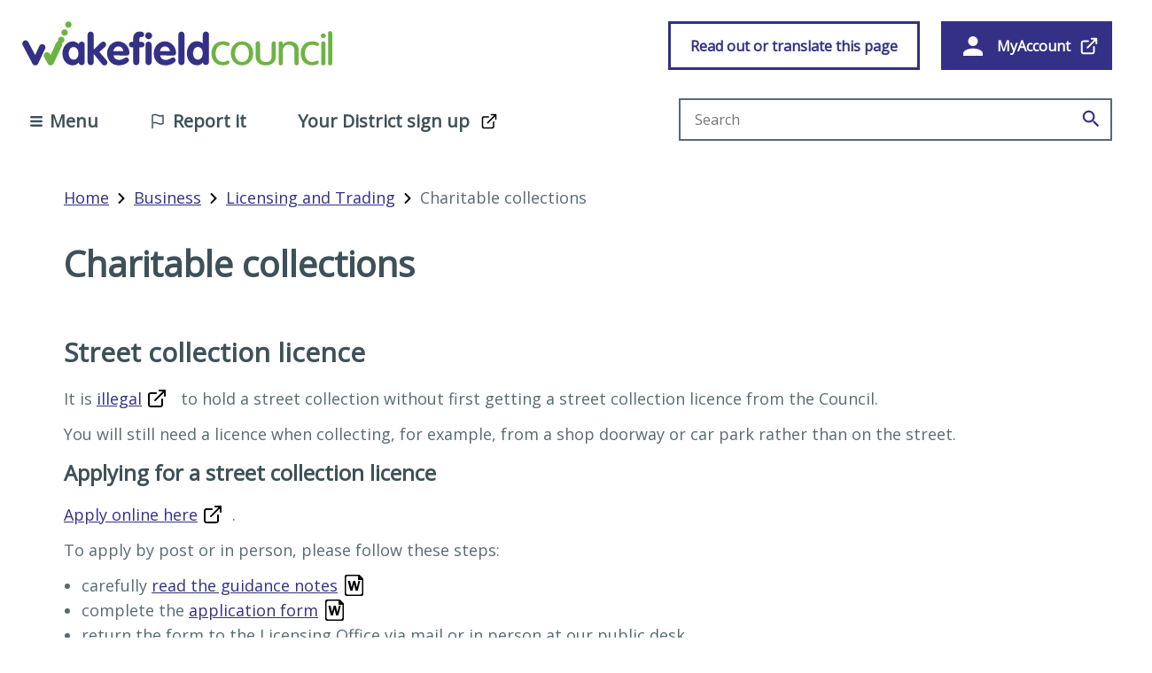

--- FILE ---
content_type: text/html; charset=utf-8
request_url: https://www.wakefield.gov.uk/business/licensing-and-trading/charitable-collections/
body_size: 11308
content:
<!doctype html>
<html lang="en-gb">
<head>
    <title>&#x200B;&#x200B;&#x200B;&#x200B;&#x200B;&#x200B;Charitable collections - Wakefield Council</title>
    <meta charset="utf-8" />
    <meta name="viewport" content="width=device-width, initial-scale=1" />
    <meta name="Description" content="Learn more about charitable collections with the Wakefield council." />
    <meta name="silktide-cms" content="eyJlZGl0b3JVcmwiOiJodHRwczovL2NvcnBzaXRld3NwcmQuYXp1cmV3ZWJzaXRlcy5uZXQvYnVzaW5lc3MvbGljZW5zaW5nLWFuZC10cmFkaW5nL3VtYnJhY28jL2NvbnRlbnQvY29udGVudC9lZGl0Lzg1MjM/bWN1bHR1cmU9ZW4tR0IifQ==" />
    <meta name="cmsnodeid" content="8523" />
    
    
    
        <link rel="stylesheet" href="/css/site-bundle-main-css.css" />
    
    <link rel="stylesheet" href="https://fonts.googleapis.com/css2?family=Open&#x2B;Sans">
    
    
        <script type="text/javascript" src="/scripts/site-bundle-pre-master-js.js"></script>
    
    <meta name="google-site-verification" content="jSUi5ekNhF9hy8A54U4W7OSVs8Ho7qdJTaf5iIyXdRY" />
    <script src="https://dujantdza7z0f.cloudfront.net/Insight/Insight.js"></script>
    
</head>
<body>
    <div id="page-wrapper">
        
        <!-- SEO Schema Markup -->
        


        <script type="application/ld+json">
            {
              "@context": "https://schema.org/",
              "@type": "Article",
              "headline": "Wakefield Council - &#x200B;&#x200B;&#x200B;&#x200B;&#x200B;&#x200B;Charitable collections",
              "author": {
                "@type": "Organization",
                "name": "Wakefield Metropolitan District Council"
              },
              "datePublished": "23/01/2024 09:32:37",
              "description": "Learn more about charitable collections with the Wakefield council.",
              "image": ""
            }
        </script>

        
        <!-- Header -->
        <header class="c-site-header">
    <div class="c-skip-links">
        <p class="c-skip-links_item">
            <a href="#main-content" class="c-skip-links_link">Skip to main content</a>
        </p>
    </div>
    <div class="l-width-container u-mb-5 tablet:u-mb-8">
        <div class="l-col-container">
            <div class="l-col-10 tablet:l-col-4 desktop:l-col-6">
                <a href="/" class="c-site-header_logo">
                    <img src="/images/content/logo.svg" alt="Wakefield Council blue and green logo" />
                </a>
            </div>   
            <div class="l-col-2 tablet:u-flex u-justify-end hamburger">
                <details class="c-site-nav js-accordion" data-should-close-on-leave="true" data-open-icon-id="icon-burger" data-close-icon-id="icon-chevron-up">
                    <summary aria-haspopup="true" class="c-site-header_link c-site-nav_trigger">
                        <svg class="c-svg-icon c-site-header_link-icon u-justify-end" aria-hidden="true" focusable="false" role="img">
                            <use xlink:href="/images/icons/icons.svg#icon-burger" />
                        </svg>
                    </summary>
                    <div class="c-site-nav_sub-nav u-w-screen u-left-0 tablet:u-w-max tablet:u-left-auto tablet:u-absolute u-mt-6 u--ml-4 tablet:u-ml-0 tablet:u-mt-5 desktop:u-w-1/2">
                        <div class="l-row">
                            <ul class="o-plain-list u-grid u-grid-cols-1 tablet:u-grid-cols-2">
                                    <li class="c-site-nav_sub-nav-child">
                                            <a href="https://www.wakefield.gov.uk/contact-wakefield-council/your-district-newsletter" target="_blank" aria-label="Your District sign up (opens in a new window)" class="c-site-nav_sub-nav-link">Your District sign up</a>
                                    </li>
                                        <li class="c-site-nav_sub-nav-child">
                                            <a href="https://www.wakefield.gov.uk/about-our-website" class="c-site-nav_sub-nav-link">
                                                About our website
                                            </a>
                                        </li>
                                        <li class="c-site-nav_sub-nav-child">
                                            <a href="https://www.wakefield.gov.uk/about-the-council" class="c-site-nav_sub-nav-link">
                                                About Wakefield Council
                                            </a>
                                        </li>
                                        <li class="c-site-nav_sub-nav-child">
                                            <a href="https://www.wakefield.gov.uk/adult-social-care" class="c-site-nav_sub-nav-link">
                                                Adult social care
                                            </a>
                                        </li>
                                        <li class="c-site-nav_sub-nav-child">
                                            <a href="https://www.wakefield.gov.uk/anti-social-behaviour" class="c-site-nav_sub-nav-link">
                                                Anti-social behaviour
                                            </a>
                                        </li>
                                        <li class="c-site-nav_sub-nav-child">
                                            <a href="https://www.wakefield.gov.uk/bins-recycling-and-environmental-health" class="c-site-nav_sub-nav-link">
                                                Bins, recycling and environmental health
                                            </a>
                                        </li>
                                        <li class="c-site-nav_sub-nav-child">
                                            <a href="https://www.wakefield.gov.uk/births-marriages-and-deaths" class="c-site-nav_sub-nav-link">
                                                Births, marriages and deaths
                                            </a>
                                        </li>
                                        <li class="c-site-nav_sub-nav-child">
                                            <a href="https://www.wakefield.gov.uk/business" class="c-site-nav_sub-nav-link">
                                                Business
                                            </a>
                                        </li>
                                        <li class="c-site-nav_sub-nav-child">
                                            <a href="https://www.wakefield.gov.uk/children-and-families" class="c-site-nav_sub-nav-link">
                                                Children, young people and families
                                            </a>
                                        </li>
                                        <li class="c-site-nav_sub-nav-child">
                                            <a href="https://www.wakefield.gov.uk/council-tax" class="c-site-nav_sub-nav-link">
                                                Council Tax
                                            </a>
                                        </li>
                                        <li class="c-site-nav_sub-nav-child">
                                            <a href="https://www.wakefield.gov.uk/cost-of-living-support" class="c-site-nav_sub-nav-link">
                                                Cost of living support
                                            </a>
                                        </li>
                                        <li class="c-site-nav_sub-nav-child">
                                            <a href="https://www.wakefield.gov.uk/culture-and-heritage" class="c-site-nav_sub-nav-link">
                                                Culture and heritage
                                            </a>
                                        </li>
                                        <li class="c-site-nav_sub-nav-child">
                                            <a href="https://www.wakefield.gov.uk/elections" class="c-site-nav_sub-nav-link">
                                                Elections
                                            </a>
                                        </li>
                                        <li class="c-site-nav_sub-nav-child">
                                            <a href="https://www.wakefield.gov.uk/environment-and-climate-change" class="c-site-nav_sub-nav-link">
                                                Environment and climate change
                                            </a>
                                        </li>
                                        <li class="c-site-nav_sub-nav-child">
                                            <a href="https://www.wakefield.gov.uk/health-and-advice" class="c-site-nav_sub-nav-link">
                                                Health and advice
                                            </a>
                                        </li>
                                        <li class="c-site-nav_sub-nav-child">
                                            <a href="https://www.wakefield.gov.uk/housing" class="c-site-nav_sub-nav-link">
                                                Housing
                                            </a>
                                        </li>
                                        <li class="c-site-nav_sub-nav-child">
                                            <a href="https://www.wakefield.gov.uk/jobs-and-training" class="c-site-nav_sub-nav-link">
                                                Jobs and training
                                            </a>
                                        </li>
                                        <li class="c-site-nav_sub-nav-child">
                                            <a href="https://www.wakefield.gov.uk/libraries-and-local-history" class="c-site-nav_sub-nav-link">
                                                Libraries and local history
                                            </a>
                                        </li>
                                        <li class="c-site-nav_sub-nav-child">
                                            <a href="https://www.wakefield.gov.uk/markets" class="c-site-nav_sub-nav-link">
                                                Markets
                                            </a>
                                        </li>
                                        <li class="c-site-nav_sub-nav-child">
                                            <a href="https://www.wakefield.gov.uk/museums-and-castles" class="c-site-nav_sub-nav-link">
                                                Museums and castles
                                            </a>
                                        </li>
                                        <li class="c-site-nav_sub-nav-child">
                                            <a href="https://www.wakefield.gov.uk/our-people-and-communities" class="c-site-nav_sub-nav-link">
                                                Our people and communities
                                            </a>
                                        </li>
                                        <li class="c-site-nav_sub-nav-child">
                                            <a href="https://www.wakefield.gov.uk/parks-countryside-and-outdoor-spaces" class="c-site-nav_sub-nav-link">
                                                Parks, countryside and outdoor spaces
                                            </a>
                                        </li>
                                        <li class="c-site-nav_sub-nav-child">
                                            <a href="https://www.wakefield.gov.uk/planning" class="c-site-nav_sub-nav-link">
                                                Planning
                                            </a>
                                        </li>
                                        <li class="c-site-nav_sub-nav-child">
                                            <a href="https://www.wakefield.gov.uk/regeneration" class="c-site-nav_sub-nav-link">
                                                Regeneration
                                            </a>
                                        </li>
                                        <li class="c-site-nav_sub-nav-child">
                                            <a href="https://www.wakefield.gov.uk/roads-and-travel" class="c-site-nav_sub-nav-link">
                                                Roads and travel
                                            </a>
                                        </li>
                                        <li class="c-site-nav_sub-nav-child">
                                            <a href="https://www.wakefield.gov.uk/schools-and-education" class="c-site-nav_sub-nav-link">
                                                Schools and education
                                            </a>
                                        </li>
                                        <li class="c-site-nav_sub-nav-child">
                                            <a href="https://www.wakefield.gov.uk/sport-and-leisure" class="c-site-nav_sub-nav-link">
                                                Sport and leisure
                                            </a>
                                        </li>
                                        <li class="c-site-nav_sub-nav-child">
                                            <a href="https://www.wakefield.gov.uk/wakefield-events" class="c-site-nav_sub-nav-link">
                                                Wakefield events
                                            </a>
                                        </li>
                                        <li class="c-site-nav_sub-nav-child">
                                            <a href="https://www.wakefield.gov.uk/contact-wakefield-council" class="c-site-nav_sub-nav-link">
                                                Contact Wakefield Council
                                            </a>
                                        </li>
                                        <li class="c-site-nav_sub-nav-child">
                                            <a href="https://www.wakefield.gov.uk/equality-diversity-and-inclusion" class="c-site-nav_sub-nav-link">
                                                Equality, Diversity and Inclusion at Wakefield Council
                                            </a>
                                        </li>
                            </ul>
                        </div>
                    </div>
                </details>
            </div>
            <div class="l-col-12 tablet:l-col-8 desktop:l-col-6 tablet:u-flex u-justify-end" id="header-buttons">
                <div id="__ba_panel"></div>
                <a href="https://myaccount.wakefield.gov.uk/" target="_blank" class="c-button my-account-button" title="This link will open in a new window">
                    <svg class="c-svg-icon c-button_icon" aria-hidden="true" focusable="false" role="img">
                        <use xlink:href="/images/icons/icons.svg#icon-user" />
                    </svg><span>MyAccount</span>
                    <svg class="c-svg-icon" aria-hidden="true" focusable="false" role="img">
                        <use xlink:href="/images/icons/icons.svg#icon-external-link"></use>
                    </svg>
                </a>
            </div>            
        </div>
    </div>
    <div class="l-width-container u-relative">
        <div class="l-col-container">
            <div class="l-col-12 tablet:l-col-8 desktop:l-col-7 u-flex u-flex u-flex-wrap u-flex-col-reverse tablet:u-flex-row u-mb-5 tablet:u-mb-0 topmenu">
                <div class="u-flex u-flex-wrap u-items-end u-justify-between">
                    <nav aria-label="Main" class="u-flex u-justify-between u-items-center u-w-full">
                        <ul class="c-site-header_links o-plain-list">
                            <li class="u-m-0 tablet:u-mr-10 topMenuItem">
                                <details class="c-site-nav js-accordion" data-should-close-on-leave="true" data-open-icon-id="icon-burger" data-close-icon-id="icon-chevron-up">
                                    <summary aria-haspopup="true" class="c-site-header_link c-site-nav_trigger">
                                        <svg class="c-svg-icon c-site-header_link-icon c-site-header_link-icon--small" aria-hidden="true" focusable="false" role="img">
                                            <use xlink:href="/images/icons/icons.svg#icon-burger" />
                                        </svg>Menu
                                    </summary>

                                    <div class="c-site-nav_sub-nav u-w-screen u-left-0 tablet:u-w-max tablet:u-left-auto tablet:u-absolute u-mt-6 u--ml-4 tablet:u-ml-0 tablet:u-mt-5 desktop:u-w-1/2">
                                        <div class="l-row">
                                            <ul class="o-plain-list u-grid u-grid-cols-1 tablet:u-grid-cols-2">
                                                        <li class="c-site-nav_sub-nav-child">
                                                            <a href="https://www.wakefield.gov.uk/about-our-website" class="c-site-nav_sub-nav-link">
                                                                About our website
                                                            </a>
                                                        </li>
                                                        <li class="c-site-nav_sub-nav-child">
                                                            <a href="https://www.wakefield.gov.uk/about-the-council" class="c-site-nav_sub-nav-link">
                                                                About Wakefield Council
                                                            </a>
                                                        </li>
                                                        <li class="c-site-nav_sub-nav-child">
                                                            <a href="https://www.wakefield.gov.uk/adult-social-care" class="c-site-nav_sub-nav-link">
                                                                Adult social care
                                                            </a>
                                                        </li>
                                                        <li class="c-site-nav_sub-nav-child">
                                                            <a href="https://www.wakefield.gov.uk/anti-social-behaviour" class="c-site-nav_sub-nav-link">
                                                                Anti-social behaviour
                                                            </a>
                                                        </li>
                                                        <li class="c-site-nav_sub-nav-child">
                                                            <a href="https://www.wakefield.gov.uk/bins-recycling-and-environmental-health" class="c-site-nav_sub-nav-link">
                                                                Bins, recycling and environmental health
                                                            </a>
                                                        </li>
                                                        <li class="c-site-nav_sub-nav-child">
                                                            <a href="https://www.wakefield.gov.uk/births-marriages-and-deaths" class="c-site-nav_sub-nav-link">
                                                                Births, marriages and deaths
                                                            </a>
                                                        </li>
                                                        <li class="c-site-nav_sub-nav-child">
                                                            <a href="https://www.wakefield.gov.uk/business" class="c-site-nav_sub-nav-link">
                                                                Business
                                                            </a>
                                                        </li>
                                                        <li class="c-site-nav_sub-nav-child">
                                                            <a href="https://www.wakefield.gov.uk/children-and-families" class="c-site-nav_sub-nav-link">
                                                                Children, young people and families
                                                            </a>
                                                        </li>
                                                        <li class="c-site-nav_sub-nav-child">
                                                            <a href="https://www.wakefield.gov.uk/council-tax" class="c-site-nav_sub-nav-link">
                                                                Council Tax
                                                            </a>
                                                        </li>
                                                        <li class="c-site-nav_sub-nav-child">
                                                            <a href="https://www.wakefield.gov.uk/cost-of-living-support" class="c-site-nav_sub-nav-link">
                                                                Cost of living support
                                                            </a>
                                                        </li>
                                                        <li class="c-site-nav_sub-nav-child">
                                                            <a href="https://www.wakefield.gov.uk/culture-and-heritage" class="c-site-nav_sub-nav-link">
                                                                Culture and heritage
                                                            </a>
                                                        </li>
                                                        <li class="c-site-nav_sub-nav-child">
                                                            <a href="https://www.wakefield.gov.uk/elections" class="c-site-nav_sub-nav-link">
                                                                Elections
                                                            </a>
                                                        </li>
                                                        <li class="c-site-nav_sub-nav-child">
                                                            <a href="https://www.wakefield.gov.uk/environment-and-climate-change" class="c-site-nav_sub-nav-link">
                                                                Environment and climate change
                                                            </a>
                                                        </li>
                                                        <li class="c-site-nav_sub-nav-child">
                                                            <a href="https://www.wakefield.gov.uk/health-and-advice" class="c-site-nav_sub-nav-link">
                                                                Health and advice
                                                            </a>
                                                        </li>
                                                        <li class="c-site-nav_sub-nav-child">
                                                            <a href="https://www.wakefield.gov.uk/housing" class="c-site-nav_sub-nav-link">
                                                                Housing
                                                            </a>
                                                        </li>
                                                        <li class="c-site-nav_sub-nav-child">
                                                            <a href="https://www.wakefield.gov.uk/jobs-and-training" class="c-site-nav_sub-nav-link">
                                                                Jobs and training
                                                            </a>
                                                        </li>
                                                        <li class="c-site-nav_sub-nav-child">
                                                            <a href="https://www.wakefield.gov.uk/libraries-and-local-history" class="c-site-nav_sub-nav-link">
                                                                Libraries and local history
                                                            </a>
                                                        </li>
                                                        <li class="c-site-nav_sub-nav-child">
                                                            <a href="https://www.wakefield.gov.uk/markets" class="c-site-nav_sub-nav-link">
                                                                Markets
                                                            </a>
                                                        </li>
                                                        <li class="c-site-nav_sub-nav-child">
                                                            <a href="https://www.wakefield.gov.uk/museums-and-castles" class="c-site-nav_sub-nav-link">
                                                                Museums and castles
                                                            </a>
                                                        </li>
                                                        <li class="c-site-nav_sub-nav-child">
                                                            <a href="https://www.wakefield.gov.uk/our-people-and-communities" class="c-site-nav_sub-nav-link">
                                                                Our people and communities
                                                            </a>
                                                        </li>
                                                        <li class="c-site-nav_sub-nav-child">
                                                            <a href="https://www.wakefield.gov.uk/parks-countryside-and-outdoor-spaces" class="c-site-nav_sub-nav-link">
                                                                Parks, countryside and outdoor spaces
                                                            </a>
                                                        </li>
                                                        <li class="c-site-nav_sub-nav-child">
                                                            <a href="https://www.wakefield.gov.uk/planning" class="c-site-nav_sub-nav-link">
                                                                Planning
                                                            </a>
                                                        </li>
                                                        <li class="c-site-nav_sub-nav-child">
                                                            <a href="https://www.wakefield.gov.uk/regeneration" class="c-site-nav_sub-nav-link">
                                                                Regeneration
                                                            </a>
                                                        </li>
                                                        <li class="c-site-nav_sub-nav-child">
                                                            <a href="https://www.wakefield.gov.uk/roads-and-travel" class="c-site-nav_sub-nav-link">
                                                                Roads and travel
                                                            </a>
                                                        </li>
                                                        <li class="c-site-nav_sub-nav-child">
                                                            <a href="https://www.wakefield.gov.uk/schools-and-education" class="c-site-nav_sub-nav-link">
                                                                Schools and education
                                                            </a>
                                                        </li>
                                                        <li class="c-site-nav_sub-nav-child">
                                                            <a href="https://www.wakefield.gov.uk/sport-and-leisure" class="c-site-nav_sub-nav-link">
                                                                Sport and leisure
                                                            </a>
                                                        </li>
                                                        <li class="c-site-nav_sub-nav-child">
                                                            <a href="https://www.wakefield.gov.uk/wakefield-events" class="c-site-nav_sub-nav-link">
                                                                Wakefield events
                                                            </a>
                                                        </li>
                                                        <li class="c-site-nav_sub-nav-child">
                                                            <a href="https://www.wakefield.gov.uk/contact-wakefield-council" class="c-site-nav_sub-nav-link">
                                                                Contact Wakefield Council
                                                            </a>
                                                        </li>
                                                        <li class="c-site-nav_sub-nav-child">
                                                            <a href="https://www.wakefield.gov.uk/equality-diversity-and-inclusion" class="c-site-nav_sub-nav-link">
                                                                Equality, Diversity and Inclusion at Wakefield Council
                                                            </a>
                                                        </li>
                                            </ul>
                                        </div>
                                    </div>
                                </details>
                            </li>
                            <li class="u-m-0 tablet:u-mr-10 u-hidden tablet:u-block">
                                <details class="c-site-nav js-accordion" data-should-close-on-leave="true" data-open-icon-id="icon-flag" data-close-icon-id="icon-chevron-up">
                                    <summary aria-haspopup="true" class="c-site-header_link c-site-nav_trigger">
                                        <svg class="c-svg-icon c-site-header_link-icon" aria-hidden="true" focusable="false" role="img">
                                            <use xlink:href="/images/icons/icons.svg#icon-flag" />
                                        </svg>Report it
                                    </summary>
                                    <div class="c-site-nav_sub-nav u-w-screen u-left-0 tablet:u-w-max tablet:u-left-auto tablet:u-absolute u-mt-6 u--ml-4 tablet:u-ml-0 tablet:u-mt-5 desktop:u-w-1/2">
                                        <div class="l-row">
                                            <ul class="o-plain-list u-grid u-grid-cols-1">
                                                            <li class="c-site-nav_sub-nav-child">
                                                                <a href="https://myaccount.wakefield.gov.uk/forms/report-a-missed-bin/" target="_blank" class="c-site-nav_sub-nav-link" title="This link will open in a new window">
                                                                    Report a missed bin
                                                                </a>
                                                            </li>
                                                            <li class="c-site-nav_sub-nav-child">
                                                                <a href="https://myaccount.wakefield.gov.uk/forms/flytipping/" target="_blank" class="c-site-nav_sub-nav-link" title="This link will open in a new window">
                                                                    Report fly-tipping
                                                                </a>
                                                            </li>
                                                            <li class="c-site-nav_sub-nav-child">
                                                                <a href="https://myaccount.wakefield.gov.uk/forms/dangerous-dog/" target="_blank" class="c-site-nav_sub-nav-link" title="This link will open in a new window">
                                                                    Report a dangerous dog
                                                                </a>
                                                            </li>
                                                            <li class="c-site-nav_sub-nav-child">
                                                                <a href="https://www.wakefield.gov.uk/anti-social-behaviour/report-a-dog-issue/report-a-stray-dog" class="c-site-nav_sub-nav-link" title="This link will open in a new window">
                                                                    Report a stray dog
                                                                </a>
                                                            </li>
                                                            <li class="c-site-nav_sub-nav-child">
                                                                <a href="https://myaccount.wakefield.gov.uk/forms/report-a-lost-dog/" target="_blank" class="c-site-nav_sub-nav-link" title="This link will open in a new window">
                                                                    Report a lost dog
                                                                </a>
                                                            </li>
                                                            <li class="c-site-nav_sub-nav-child">
                                                                <a href="https://myaccount.wakefield.gov.uk/forms/report-dog-fouling/" target="_blank" class="c-site-nav_sub-nav-link" title="This link will open in a new window">
                                                                    Report dog fouling
                                                                </a>
                                                            </li>
                                                            <li class="c-site-nav_sub-nav-child">
                                                                <a href="https://www.wakefield.gov.uk/adult-social-care/safeguarding-adults-from-abuse/reporting-abuse-adults" class="c-site-nav_sub-nav-link" title="This link will open in a new window">
                                                                    Reporting abuse (adults)
                                                                </a>
                                                            </li>
                                            </ul>
                                        </div>
                                    </div>
                                </details>
                            </li>
                                <li class="u-m-0 tablet:u-mr-10 u-hidden tablet:u-block">
                                        <a href="https://www.wakefield.gov.uk/contact-wakefield-council/your-district-newsletter" target="_blank" aria-label="Your District sign up (opens in a new window)" class="c-site-header_link">Your District sign up</a>
                                </li>
                        </ul>
                    </nav>
                </div>
            </div>
            <div class="l-col-12 tablet:l-col-4 desktop:l-col-5 u-flex u-justify-end">
                <div class="c-search u-grow">
                    <div class="u-relative u-w-full">
                        <div class="c-form-group">
                            <label for="search-text-header" class="c-form-label u-sr-only">
                                Search site
                            </label>
                            <div class="c-form-input-wrapper">
                                <input id="search-text-header" name="query" autocomplete="off" type="search" placeholder="Search" class="c-form-input search-input-text header" />
                            </div>
                        </div>
                        <button type="submit" class="c-search_submit header c-search_submit--compact" aria-label="Search">
                            <svg class="c-svg-icon c-search_submit-icon" aria-hidden="true" focusable="false" role="img">
                                <use xlink:href="/images/icons/icons.svg#icon-magnifying-glass" />
                            </svg>
                        </button>
                    </div>
                </div>
            </div>
        </div>
    </div>
</header>

        

        
<main id="main-content" class="">
    <div class="l-width-container l-width-container--content u-my-8">
    <nav class="c-bread-crumb" aria-label="breadcrumb">
        <ol class="c-bread-crumb_list o-plain-list">
                    <li class="c-bread-crumb_list-item">
                        <a href="https://www.wakefield.gov.uk/" class="c-breadcrumb_link">Home</a>
                        <svg class="c-svg-icon c-bread-crumb_delimiter" aria-hidden="true" focusable="false" role="img">
                            <use xlink:href="/images/icons/icons.svg#icon-chevron-right" />
                        </svg>
                    </li>
                    <li class="c-bread-crumb_list-item">
                        <a href="https://www.wakefield.gov.uk/business" class="c-breadcrumb_link">Business</a>
                        <svg class="c-svg-icon c-bread-crumb_delimiter" aria-hidden="true" focusable="false" role="img">
                            <use xlink:href="/images/icons/icons.svg#icon-chevron-right" />
                        </svg>
                    </li>
                    <li class="c-bread-crumb_list-item">
                        <a href="https://www.wakefield.gov.uk/business/licensing-and-trading" class="c-breadcrumb_link">Licensing and Trading</a>
                        <svg class="c-svg-icon c-bread-crumb_delimiter" aria-hidden="true" focusable="false" role="img">
                            <use xlink:href="/images/icons/icons.svg#icon-chevron-right" />
                        </svg>
                    </li>

            <li class="c-bread-crumb_list-item">
                <span>&#x200B;&#x200B;&#x200B;&#x200B;&#x200B;&#x200B;Charitable collections</span>
            </li>
        </ol>
    </nav>
</div>

	<div class="l-width-container l-width-container--content">
		<h1 class="u-mb-4">&#x200B;&#x200B;&#x200B;&#x200B;&#x200B;&#x200B;Charitable collections</h1>
        <div class="u-mb-8">
            <div>
                

                
            
                <div class="l-width-container">
    <div class="c-content-section_body_margin_top u-mt-5 u-mb-5">
        <div class="c-rich-text c-content-section_body">
            <h2>Street collection licence</h2>
<p>It is <a rel="noopener" href="http://www.legislation.gov.uk/ukpga/Geo5/6-7/31" target="_blank" title="External link to Police, Factories, &amp; c. (Miscellaneous Provisions) Act 1916 legislation webpage">illegal</a> to hold a street collection without first getting a street collection licence from the Council.</p>
<p>You will still need a licence when collecting, for example, from a shop doorway or car park rather than on the street.</p>
<h3>Applying for a street collection licence​</h3>
<p><a rel="noopener" href="https://www.gov.uk/apply-for-a-licence/street-collection-licence/wakefield/apply-1" target="_blank" title="External link to GOV.UK's street license application webpage">Apply online here​</a>.</p>
<p>To apply by post or in person, please follow these steps:</p>
<ul>
<li>carefully <a rel="noopener" href="/media/kj2aa4sg/street-collection-notes-for-permit-holders-1.doc" target="_blank" title="Street Collection Notes For Permit Holders (word doc) (opens in a new tab)">read the guidance notes</a></li>
<li>complete the <a rel="noopener" href="/media/rtslloxl/street-collection-application-form.doc" target="_blank" title="Street Collection Application Form (word doc) (opens in a new tab)">application form</a></li>
<li>return the form to the Licensing Office via mail or in person at our public desk</li>
</ul>
<p>Once the collection is finished, you must tell us the result. You can do this by using the <a rel="noopener" href="https://www.gov.uk/apply-for-a-licence/street-collection-licence/wakefield/tell-us-once-1" target="_blank" title="External link to GOV.UK's street collection license webpage">online notification form</a>.</p>
<p>Make sure to include a letter of authorisation from an appropriate officer of the charity on their official letterhead.</p>
<p>If your street collection is part of an event you plan to hold in Wakefield City Centre, you will need to fill out an "Application for consent to hold an event in Wakefield City Centre."</p>
<p>For this process, you will need to contact the Specialist Markets and Events Team via email at: <a rel="noopener" href="mailto:specialistmarketsandevents@wakefield.gov.uk" target="_blank" title="Email specialistmarketsandevents@wakefield.gov.uk">specialistmarketsandevents@wakefield.gov.uk</a>.</p>
<p>Please keep in mind that approval of your street collection licence does not automatically guarantee approval for renting a space, and vice versa.</p>
<h2>​​House-to-house collection licence</h2>
<p>Conducting a house-to-house collection without a licence from the Council is <a rel="noopener" href="https://www.legislation.gov.uk/ukpga/Geo6/2-3/44" target="_blank" title="External link to House to House Collections Act 1939 legislation webpage">illegal</a>.</p>
<p>Certain large charities may be exempt from obtaining a permit, but most small local groups and organisations must have a licence before they can collect money or items for later sale door-to-door.</p>
<h3>Applying for a house-to-house collection licence</h3>
<p><a rel="noopener" href="https://www.gov.uk/apply-for-a-licence/house-to-house-collection-licence/wakefield/apply-1" target="_blank" title="External link to GOV.UK's house to house collection license webpage">Apply online</a></p>
<p><a rel="noopener" href="/media/f5fcdbxp/house-to-house-collections-act-guidance.doc" target="_blank" title="House To House Collections Act Guidance (word doc) (opens in a new tab)">Guidance notes​​</a></p>
<p>You must notify us of the result (to include total proceeds collected) within one month of the expiry of the licence. This can be done using the <a rel="noopener" href="https://www.gov.uk/apply-for-a-licence/house-to-house-collection-licence/wakefield/tell-us-once-1" target="_blank" title="External link to GOV.UK's house to house collection webpage">online notification form</a>.</p>
<p>You should consider:</p>
<ul>
<li>that the total amount likely to be used for charitable purposes is adequate in proportion to the amount likely to be received</li>
<li>whether the grant of a licence could lead to an offence being committed under the <a rel="noopener" href="https://www.legislation.gov.uk/ukpga/Geo4/5/83/contents" target="_blank" title="External link to Vagrancy Act 1824 legislation webpage">Vagrancy Act 1824</a></li>
<li>whether you have supplied enough information as may reasonably be required to determine your application</li>
</ul>
<p>Unlike street collections, there is a statutory right of appeal against the refusal to grant a house-to-house collection permit. In this case, the right of appeal is to the Secretary of State, and the grounds for refusal are set out in the <a rel="noopener" href="https://www.legislation.gov.uk/ukpga/Geo6/2-3/44" target="_blank" title="External link to House to House Collections Act 1939 legislation webpage">Act</a>.</p>
<h2>Fees</h2>
<p>There is no fee for a street or house-to-house collection licence.</p>
<h2>Consumer Complaint</h2>
<p>If you want to complain about a street or house-to-house collection you should first contact the trader, preferably by sending a recorded delivery letter.</p>
<p>If that doesn't work you should <a rel="noopener" href="https://www.citizensadvice.org.uk/" target="_blank" title="External link to citizens advice bureau website">contact the Citizens Advice Bureau​</a>.</p>
        </div>
    </div>
</div>
            </div>
        </div>
        

<div class="l-width-container u-mb-8">
    <div class="u-mt-10 u-mb-5" id="contact-us">
        <h2>Contact Us</h2>
            <div class="c-content-section_body tablet:l-col-fb-12 ">
                <div class="c-rich-text c-content-section_body">
                        <div id="contact-us-email">
                            <p>
                                    <div><a href="mailto:licensingoffice@wakefield.gov.uk" title="Contact Email">licensingoffice@wakefield.gov.uk</a></div>
                            </p>
                        </div>

                        <div id="contact-us-telephone">
                            <p>
                                    <div><a href="tel:01924 302932" title="Contact Telephone">01924 302932</a></div>
                            </p>
                        </div>

                        <div id="contact-us-address" class="u-mt-10"><p>Licensing Office&#xA;Wakefield Council&#xA;Wakefield One&#xA;PO Box 700&#xA;Burton Street&#xA;Wakefield&#xA;WF1 2EB&#xA;&#xA;Opening hours: Monday to Friday 10am - 3pm</p></div>
                </div>
        </div>
    </div>
</div>

        <aside>
                <h2>Related pages</h2>
                <ul class="o-plain-list tablet:u-columns-2 desktop:u-columns-3">
                        <li>
                            <a href="https://www.wakefield.gov.uk/business/licensing-and-trading/alcohol-late-night-food-and-regulated-entertainment" class="u-block u-mb-8">Alcohol, late night food and regulated entertainment</a>
                        </li>
                        <li>
                            <a href="https://www.wakefield.gov.uk/business/licensing-and-trading/animal-licensing" class="u-block u-mb-8">Animal licensing</a>
                        </li>
                        <li>
                            <a href="https://www.wakefield.gov.uk/business/licensing-and-trading/taxis" class="u-block u-mb-8">Taxis</a>
                        </li>
                        <li>
                            <a href="https://www.wakefield.gov.uk/business/licensing-and-trading/current-licensing-applications" class="u-block u-mb-8">Current licensing applications</a>
                        </li>
                        <li>
                            <a href="https://www.wakefield.gov.uk/business/licensing-and-trading/gambling" class="u-block u-mb-8">Gambling</a>
                        </li>
                        <li>
                            <a href="https://www.wakefield.gov.uk/business/licensing-and-trading/leafleting" class="u-block u-mb-8">Leafleting</a>
                        </li>
                        <li>
                            <a href="https://www.wakefield.gov.uk/business/licensing-and-trading/pavement-cafes" class="u-block u-mb-8">Pavement caf&#xE9;s</a>
                        </li>
                        <li>
                            <a href="https://www.wakefield.gov.uk/business/licensing-and-trading/registration-buildings-worship-and-marriage" class="u-block u-mb-8">Registration buildings for worship and marriage</a>
                        </li>
                        <li>
                            <a href="https://www.wakefield.gov.uk/business/licensing-and-trading/venues-approved-for-marriage-and-civil-partnerships" class="u-block u-mb-8">Venues approved for Marriage and Civil Partnerships</a>
                        </li>
                        <li>
                            <a href="https://www.wakefield.gov.uk/business/licensing-and-trading/scrap-metal" class="u-block u-mb-8">Scrap metal</a>
                        </li>
                        <li>
                            <a href="https://www.wakefield.gov.uk/business/licensing-and-trading/sex-shops-sex-cinemas-and-sexual-entertainment-venues" class="u-block u-mb-8">Sex shops, sex cinemas and sexual entertainment venues</a>
                        </li>
                        <li>
                            <a href="https://www.wakefield.gov.uk/business/licensing-and-trading/tattoo-piercing-acupuncture-and-electrolysis" class="u-block u-mb-8">Tattoo, piercing, acupuncture and electrolysis</a>
                        </li>
                </ul>
            

            

        </aside>
	</div>
</main>


<div id="page-rater" class="u-bg-concrete">
    <div class="l-width-container">
        <div class="l-col-container">
            <div class="c-content-section_media tablet:l-col-fb-6 u-pl-6">

                <div class="u-mt-2" id="mesg"></div>

                <button id="btnPageRater" type="button" class="c-button u-mt-8">
                    Was this page helpful?
                    <span>
                        <svg class="c-svg-icon c-accordion_trigger-icon" aria-hidden="true" focusable="false" role="img">
                            <use xlink:href="/images/icons/icons.svg#icon-chevron-down" />
                        </svg>
                    </span>
                </button>


                <div class="l-col-fb-12 u-hidden u-mt-6" id="pager-rater">
                    <p><strong>Help us improve wakefield.gov.uk</strong></p>
                    <fieldset class="c-form-group c-form-checkboxes">
                        <legend class="u-sr-only">Select how useful the page is</legend>
                        <div class="c-form-checkboxes_item">
                            <input type="checkbox" id="isHelpfulYes" name="isHelpful" class="c-form-checkboxes_input" />
                            <label for="isHelpfulYes" class="c-form-label c-form-checkboxes_label">
                                <span class="c-form-checkboxes_label-content">Yes</span>
                            </label>
                        </div>

                        <div class="c-form-checkboxes_item">
                            <input type="checkbox" id="isHelpfulYesBut" name="isHelpful" class="c-form-checkboxes_input" />
                            <label for="isHelpfulYesBut" class="c-form-label c-form-checkboxes_label">
                                <span class="c-form-checkboxes_label-content">It's good, but</span>
                            </label>
                        </div>

                        <div class="c-form-input-wrapper u-hidden">
                            <label class="u-sr-only" for="GoodButReason">Select a reason why the page is sort of useful</label>
                            <select id="GoodButReason" name="goodButReason" data-for="isHelpfulYesBut" class="c-form-select u-mb-5  u-w-full">
                                <option value="" selected>-- Please select --</option>
                                <option value="There is a spelling mistake">There's a spelling mistake</option>
                                <option value="It is out of date">It's out of date</option>
                                <option value="There is a broken link">There's a broken link</option>
                                <option value="Other">Other (use comment box below)</option>
                            </select>
                        </div>

                        <div class="c-form-checkboxes_item">
                            <input type="checkbox" id="isHelpfulNoBecause" name="isHelpful" class="c-form-checkboxes_input" />
                            <label for="isHelpfulNoBecause" class="c-form-label c-form-checkboxes_label">
                                <span class="c-form-checkboxes_label-content">No, because</span>
                            </label>
                        </div>

                        <div class="c-form-input-wrapper u-hidden">
                            <label class="u-sr-only" for="NoButReason">Select a reason why the page is not useful</label>
                            <select id="NoButReason" name="NoButReason" data-for="isHelpfulNoBecause" class="c-form-select u-mb-5 u-w-full">
                                <option value="" selected>-- Please select --</option>
                                <option value="It is hard to understand">It's hard to understand</option>
                                <option value="It is incorrect">It's incorrect</option>
                                <option value="It was hard to find">It was hard to find</option>
                                <option value="Other">Other (use comment box below)</option>
                            </select>
                        </div>
                    </fieldset>

                    <div class="c-form-group u-mb-5 u-hidden">
                        <div class="c-form-input-wrapper">
                            <label class="u-sr-only" for="whyWasOrWasNot">Please tell us why this page was or wasn't helpful for you</label>
                            <textarea id="whyWasOrWasNot" name="whyWasOrWasNot u-w-full" rows="8" placeholder="Please tell us why this page was or wasn't helpful for you. It will help us improve your experience in the future" class="c-form-textarea u-w-full"></textarea>
                        </div>
                    </div>

                    <div class="c-form-group u-hidden">
                        <label for="emailAddress" class="c-form-label">
                            Email address
                        </label>
                        <div class="c-form-input-wrapper">
                            <input id="emailAddress" name="emailAddress" type="email" placeholder="So we can respond to you and fix the problem please enter your email address" autocomplete="email" class="c-form-input u-w-full" />
                        </div>
                    </div>
                    <label class="u-sr-only" >reCAPTCHA response</label>
                    <div class="g-recaptcha u-mb-6" data-sitekey="6Ldy8SYlAAAAANyRaA_TZmw57NdnpD7VAyUgNfTT">
                    </div>
                    <div id="recaptchaerror" style="display:none;">Please check the reCAPTCHA</div>
                    <button id="btnSubmit" type="button" class="c-button wak-c-button--secondary u-mb-6">Submit</button>

                </div>
            </div>

            <div class="c-content-section_media tablet:l-col-fb-6 u-text-right u-p-8">
                <a href="javascript:window.print();" class="print-page">Print this page</a>
            </div>


        </div>
    </div>

</div>



        <!-- Footer -->
        <footer class="c-site-footer">
    <div class="l-width-container">
        <div class="l-col-container">
            <div class="l-col-12 tablet:l-col-6 desktop:l-col-7">
                <nav aria-label="Footer">
                    <ul class="c-site-footer_links o-plain-list">
                                <li class="u-mb-3 tablet:u-mr-10">
                                    <a href="https://www.wakefield.gov.uk/contact-wakefield-council" class="c-site-footer_link">Contact Wakefield Council</a>
                                </li>
                                <li class="u-mb-3 tablet:u-mr-10">
                                    <a href="https://www.wakefield.gov.uk/about-our-website/terms-and-conditions" class="c-site-footer_link">Terms and conditions</a>
                                </li>
                                <li class="u-mb-3 tablet:u-mr-10">
                                    <a href="https://www.wakefield.gov.uk/about-our-website/cookies" class="c-site-footer_link">Cookies</a>
                                </li>
                                <li class="u-mb-3 tablet:u-mr-10">
                                    <a href="https://www.wakefield.gov.uk/about-our-website/accessibility" class="c-site-footer_link">Accessibility</a>
                                </li>
                                <li class="u-mb-3 tablet:u-mr-10">
                                    <a href="https://www.wakefield.gov.uk/about-our-website/privacy-notices" class="c-site-footer_link">Privacy notices</a>
                                </li>
                    </ul>
                </nav>
            </div>
            <div class="l-col-12 tablet:l-col-6 desktop:l-col-5 u-mt-5 tablet:u-mt-0">
                <nav aria-label="Social media">
                    <ul class="c-site-footer_social-links">
                            <li class="c-site-footer_social-link">
                                <a href="https://www.facebook.com/mywakefield/" aria-label="Facebook (opens in a new window)" target="_blank" class="c-icon-link c-icon-link--social u-w-16 u-h-16" title="This link will open in a new window">
                                    <svg class="c-svg-icon" aria-hidden="true" focusable="false" role="img">
                                        <use xlink:href="/images/icons/icons.svg#icon-facebook" />
                                    </svg>
                                </a>
                            </li>

                            <li class="c-site-footer_social-link">
                                <a href="https://twitter.com/MyWakefield" aria-label="X (opens in a new window)" target="_blank" class="c-icon-link c-icon-link--social u-w-16 u-h-16" title="This link will open in a new window">
                                    <img src="/images/icons/x.svg" alt="Wakefield Council X logo" />
                                </a>
                            </li>

                            <li class="c-site-footer_social-link">
                                <a href="https://vimeo.com/wakefieldcouncil" aria-label="Vimeo (opens in a new window)" target="_blank" class="c-icon-link c-icon-link--social u-w-16 u-h-16" title="This link will open in a new window">
                                    <svg class="c-svg-icon" aria-hidden="true" focusable="false" role="img">
                                        <use xlink:href="/images/icons/icons.svg#icon-vimeo" />
                                    </svg>
                                </a>
                            </li>

                            <li class="c-site-footer_social-link">
                                <a href="https://www.youtube.com/@WakefieldCouncilWMDC" aria-label="YouTube (opens in a new window)" target="_blank" class="c-icon-link c-icon-link--social u-w-16 u-h-16" title="This link will open in a new window">
                                    <svg class="c-svg-icon" aria-hidden="true" focusable="false" role="img">
                                        <use xlink:href="/images/icons/icons.svg#icon-youtube" />
                                    </svg>
                                </a>
                            </li>

                            <li class="c-site-footer_social-link">
                                <a href="https://www.instagram.com/mywakefield/?hl=en" aria-label="Instagram (opens in a new window)" target="_blank" class="c-icon-link c-icon-link--social u-w-16 u-h-16" title="This link will open in a new window">
                                    <svg class="c-svg-icon" aria-hidden="true" focusable="false" role="img">
                                        <use xlink:href="/images/icons/icons.svg#icon-instagram" />
                                    </svg>
                                </a>
                            </li>

                            <li class="c-site-footer_social-link">
                                <a href="https://uk.linkedin.com/company/wakefield-mdc" aria-label="LinkedIn (opens in a new window)" target="_blank" class="c-icon-link c-icon-link--social u-w-16 u-h-16" title="This link will open in a new window">
                                    <img src="/images/icons/linkedin.svg" alt="Wakefield Council linkedin logo" />
                                </a>
                            </li>
                            <li class="c-site-footer_social-link">
                                <a href="https://www.tiktok.com/@wakefieldcouncil" aria-label="Tiktok (opens in a new window)" target="_blank" class="c-icon-link c-icon-link--social u-w-16 u-h-16" title="This link will open in a new window">
                                    <img src="/images/icons/tiktok-icon.svg" alt="Wakefield Council tiktok logo" />
                                </a>
                            </li>
                    </ul>
                </nav>
            </div>
        </div>
        <a href="/" class="c-site-footer_logo">
            <img src="/images/content/logo-white.svg" alt="Wakefield Council white logo" />
        </a>
        <span class="u-text-xs">&copy; Wakefield Council 2026</span>
    </div>
</footer>
    </div>

    <!-- Scripts -->
    <script async src="https://www.googletagmanager.com/gtag/js?id=G-GNQ0X593GQ"></script> <!-- Google Analytics -->
    <script async src="https://www.googletagmanager.com/gtag/js?id=AW-965004562"></script> <!-- Google Ads -->
    <script async defer src="https://www.google.com/recaptcha/api.js"></script>
    <script async defer src="https://maps.googleapis.com/maps/api/js?key=AIzaSyDCbX8qh8C4AhAd7PDanND59a52pBVFrIE&amp;loading=async&amp;callback=initMap"></script>
    <script type="text/javascript" src="/scripts/prebrowsealoudload.js?v=5_sv7A0U8XOiB4ZyUIvzMHFv-TCXXOtt0AOIIlb7slc"></script>
    <script type="text/javascript" crossorigin="anonymous" integrity="sha256-VCrJcQdV3IbbIVjmUyF7DnCqBbWD1BcZ/1sda2KWeFc= sha384-k2OQFn+wNFrKjU9HiaHAcHlEvLbfsVfvOnpmKBGWVBrpmGaIleDNHnnCJO4z2Y2H sha512-gxDfysgvGhVPSHDTieJ/8AlcIEjFbF3MdUgZZL2M5GXXDdIXCcX0CpH7Dh6jsHLOLOjRzTFdXASWZtxO+eMgyQ==" src="https://www.browsealoud.com/plus/scripts/3.1.0/ba.js"></script>
    <script crossorigin="anonymous" src="https://cc.cdn.civiccomputing.com/9/cookieControl-9.x.min.js"></script>
    <script type="text/javascript" src="/scripts/global.js?v=pVSM21-kBGOmGDIjEQfmJLDc0IAD2S4gHpYj7KzTAw0"></script>
    <script type="text/javascript" src="/scripts/cookie-consent.js?v=7aWKmnNP0uvFfiDMxFg6e0Kk8pX5bGAashgZnuFlWKo"></script>
    <script type="text/javascript" src="/scripts/search.js?v=x5aTtyxuGnbIhDRyWTYTKFLrR0HFcdFwFMPQxaJ88K8"></script>
    
    <script type="text/javascript" src="/scripts/postbrowsealoudload.js?v=IEmq_W8gh5JnS1a_i0rd-T4RJpJR193Jgrhpo5DHkJo"></script>
    <div class="gototop js-top">
        <a href="#" class="js-gotop">
            <svg class="c-svg-icon" aria-hidden="true" focusable="false" role="img">
                <use xlink:href="/images/icons/icons.svg#icon-chevron-up"></use>
            </svg>
            Back to top
        </a>
    </div>
</body>
</html>

--- FILE ---
content_type: text/html; charset=utf-8
request_url: https://www.google.com/recaptcha/api2/anchor?ar=1&k=6Ldy8SYlAAAAANyRaA_TZmw57NdnpD7VAyUgNfTT&co=aHR0cHM6Ly93d3cud2FrZWZpZWxkLmdvdi51azo0NDM.&hl=en&v=PoyoqOPhxBO7pBk68S4YbpHZ&size=normal&anchor-ms=20000&execute-ms=30000&cb=rzxqhlps5oc9
body_size: 49548
content:
<!DOCTYPE HTML><html dir="ltr" lang="en"><head><meta http-equiv="Content-Type" content="text/html; charset=UTF-8">
<meta http-equiv="X-UA-Compatible" content="IE=edge">
<title>reCAPTCHA</title>
<style type="text/css">
/* cyrillic-ext */
@font-face {
  font-family: 'Roboto';
  font-style: normal;
  font-weight: 400;
  font-stretch: 100%;
  src: url(//fonts.gstatic.com/s/roboto/v48/KFO7CnqEu92Fr1ME7kSn66aGLdTylUAMa3GUBHMdazTgWw.woff2) format('woff2');
  unicode-range: U+0460-052F, U+1C80-1C8A, U+20B4, U+2DE0-2DFF, U+A640-A69F, U+FE2E-FE2F;
}
/* cyrillic */
@font-face {
  font-family: 'Roboto';
  font-style: normal;
  font-weight: 400;
  font-stretch: 100%;
  src: url(//fonts.gstatic.com/s/roboto/v48/KFO7CnqEu92Fr1ME7kSn66aGLdTylUAMa3iUBHMdazTgWw.woff2) format('woff2');
  unicode-range: U+0301, U+0400-045F, U+0490-0491, U+04B0-04B1, U+2116;
}
/* greek-ext */
@font-face {
  font-family: 'Roboto';
  font-style: normal;
  font-weight: 400;
  font-stretch: 100%;
  src: url(//fonts.gstatic.com/s/roboto/v48/KFO7CnqEu92Fr1ME7kSn66aGLdTylUAMa3CUBHMdazTgWw.woff2) format('woff2');
  unicode-range: U+1F00-1FFF;
}
/* greek */
@font-face {
  font-family: 'Roboto';
  font-style: normal;
  font-weight: 400;
  font-stretch: 100%;
  src: url(//fonts.gstatic.com/s/roboto/v48/KFO7CnqEu92Fr1ME7kSn66aGLdTylUAMa3-UBHMdazTgWw.woff2) format('woff2');
  unicode-range: U+0370-0377, U+037A-037F, U+0384-038A, U+038C, U+038E-03A1, U+03A3-03FF;
}
/* math */
@font-face {
  font-family: 'Roboto';
  font-style: normal;
  font-weight: 400;
  font-stretch: 100%;
  src: url(//fonts.gstatic.com/s/roboto/v48/KFO7CnqEu92Fr1ME7kSn66aGLdTylUAMawCUBHMdazTgWw.woff2) format('woff2');
  unicode-range: U+0302-0303, U+0305, U+0307-0308, U+0310, U+0312, U+0315, U+031A, U+0326-0327, U+032C, U+032F-0330, U+0332-0333, U+0338, U+033A, U+0346, U+034D, U+0391-03A1, U+03A3-03A9, U+03B1-03C9, U+03D1, U+03D5-03D6, U+03F0-03F1, U+03F4-03F5, U+2016-2017, U+2034-2038, U+203C, U+2040, U+2043, U+2047, U+2050, U+2057, U+205F, U+2070-2071, U+2074-208E, U+2090-209C, U+20D0-20DC, U+20E1, U+20E5-20EF, U+2100-2112, U+2114-2115, U+2117-2121, U+2123-214F, U+2190, U+2192, U+2194-21AE, U+21B0-21E5, U+21F1-21F2, U+21F4-2211, U+2213-2214, U+2216-22FF, U+2308-230B, U+2310, U+2319, U+231C-2321, U+2336-237A, U+237C, U+2395, U+239B-23B7, U+23D0, U+23DC-23E1, U+2474-2475, U+25AF, U+25B3, U+25B7, U+25BD, U+25C1, U+25CA, U+25CC, U+25FB, U+266D-266F, U+27C0-27FF, U+2900-2AFF, U+2B0E-2B11, U+2B30-2B4C, U+2BFE, U+3030, U+FF5B, U+FF5D, U+1D400-1D7FF, U+1EE00-1EEFF;
}
/* symbols */
@font-face {
  font-family: 'Roboto';
  font-style: normal;
  font-weight: 400;
  font-stretch: 100%;
  src: url(//fonts.gstatic.com/s/roboto/v48/KFO7CnqEu92Fr1ME7kSn66aGLdTylUAMaxKUBHMdazTgWw.woff2) format('woff2');
  unicode-range: U+0001-000C, U+000E-001F, U+007F-009F, U+20DD-20E0, U+20E2-20E4, U+2150-218F, U+2190, U+2192, U+2194-2199, U+21AF, U+21E6-21F0, U+21F3, U+2218-2219, U+2299, U+22C4-22C6, U+2300-243F, U+2440-244A, U+2460-24FF, U+25A0-27BF, U+2800-28FF, U+2921-2922, U+2981, U+29BF, U+29EB, U+2B00-2BFF, U+4DC0-4DFF, U+FFF9-FFFB, U+10140-1018E, U+10190-1019C, U+101A0, U+101D0-101FD, U+102E0-102FB, U+10E60-10E7E, U+1D2C0-1D2D3, U+1D2E0-1D37F, U+1F000-1F0FF, U+1F100-1F1AD, U+1F1E6-1F1FF, U+1F30D-1F30F, U+1F315, U+1F31C, U+1F31E, U+1F320-1F32C, U+1F336, U+1F378, U+1F37D, U+1F382, U+1F393-1F39F, U+1F3A7-1F3A8, U+1F3AC-1F3AF, U+1F3C2, U+1F3C4-1F3C6, U+1F3CA-1F3CE, U+1F3D4-1F3E0, U+1F3ED, U+1F3F1-1F3F3, U+1F3F5-1F3F7, U+1F408, U+1F415, U+1F41F, U+1F426, U+1F43F, U+1F441-1F442, U+1F444, U+1F446-1F449, U+1F44C-1F44E, U+1F453, U+1F46A, U+1F47D, U+1F4A3, U+1F4B0, U+1F4B3, U+1F4B9, U+1F4BB, U+1F4BF, U+1F4C8-1F4CB, U+1F4D6, U+1F4DA, U+1F4DF, U+1F4E3-1F4E6, U+1F4EA-1F4ED, U+1F4F7, U+1F4F9-1F4FB, U+1F4FD-1F4FE, U+1F503, U+1F507-1F50B, U+1F50D, U+1F512-1F513, U+1F53E-1F54A, U+1F54F-1F5FA, U+1F610, U+1F650-1F67F, U+1F687, U+1F68D, U+1F691, U+1F694, U+1F698, U+1F6AD, U+1F6B2, U+1F6B9-1F6BA, U+1F6BC, U+1F6C6-1F6CF, U+1F6D3-1F6D7, U+1F6E0-1F6EA, U+1F6F0-1F6F3, U+1F6F7-1F6FC, U+1F700-1F7FF, U+1F800-1F80B, U+1F810-1F847, U+1F850-1F859, U+1F860-1F887, U+1F890-1F8AD, U+1F8B0-1F8BB, U+1F8C0-1F8C1, U+1F900-1F90B, U+1F93B, U+1F946, U+1F984, U+1F996, U+1F9E9, U+1FA00-1FA6F, U+1FA70-1FA7C, U+1FA80-1FA89, U+1FA8F-1FAC6, U+1FACE-1FADC, U+1FADF-1FAE9, U+1FAF0-1FAF8, U+1FB00-1FBFF;
}
/* vietnamese */
@font-face {
  font-family: 'Roboto';
  font-style: normal;
  font-weight: 400;
  font-stretch: 100%;
  src: url(//fonts.gstatic.com/s/roboto/v48/KFO7CnqEu92Fr1ME7kSn66aGLdTylUAMa3OUBHMdazTgWw.woff2) format('woff2');
  unicode-range: U+0102-0103, U+0110-0111, U+0128-0129, U+0168-0169, U+01A0-01A1, U+01AF-01B0, U+0300-0301, U+0303-0304, U+0308-0309, U+0323, U+0329, U+1EA0-1EF9, U+20AB;
}
/* latin-ext */
@font-face {
  font-family: 'Roboto';
  font-style: normal;
  font-weight: 400;
  font-stretch: 100%;
  src: url(//fonts.gstatic.com/s/roboto/v48/KFO7CnqEu92Fr1ME7kSn66aGLdTylUAMa3KUBHMdazTgWw.woff2) format('woff2');
  unicode-range: U+0100-02BA, U+02BD-02C5, U+02C7-02CC, U+02CE-02D7, U+02DD-02FF, U+0304, U+0308, U+0329, U+1D00-1DBF, U+1E00-1E9F, U+1EF2-1EFF, U+2020, U+20A0-20AB, U+20AD-20C0, U+2113, U+2C60-2C7F, U+A720-A7FF;
}
/* latin */
@font-face {
  font-family: 'Roboto';
  font-style: normal;
  font-weight: 400;
  font-stretch: 100%;
  src: url(//fonts.gstatic.com/s/roboto/v48/KFO7CnqEu92Fr1ME7kSn66aGLdTylUAMa3yUBHMdazQ.woff2) format('woff2');
  unicode-range: U+0000-00FF, U+0131, U+0152-0153, U+02BB-02BC, U+02C6, U+02DA, U+02DC, U+0304, U+0308, U+0329, U+2000-206F, U+20AC, U+2122, U+2191, U+2193, U+2212, U+2215, U+FEFF, U+FFFD;
}
/* cyrillic-ext */
@font-face {
  font-family: 'Roboto';
  font-style: normal;
  font-weight: 500;
  font-stretch: 100%;
  src: url(//fonts.gstatic.com/s/roboto/v48/KFO7CnqEu92Fr1ME7kSn66aGLdTylUAMa3GUBHMdazTgWw.woff2) format('woff2');
  unicode-range: U+0460-052F, U+1C80-1C8A, U+20B4, U+2DE0-2DFF, U+A640-A69F, U+FE2E-FE2F;
}
/* cyrillic */
@font-face {
  font-family: 'Roboto';
  font-style: normal;
  font-weight: 500;
  font-stretch: 100%;
  src: url(//fonts.gstatic.com/s/roboto/v48/KFO7CnqEu92Fr1ME7kSn66aGLdTylUAMa3iUBHMdazTgWw.woff2) format('woff2');
  unicode-range: U+0301, U+0400-045F, U+0490-0491, U+04B0-04B1, U+2116;
}
/* greek-ext */
@font-face {
  font-family: 'Roboto';
  font-style: normal;
  font-weight: 500;
  font-stretch: 100%;
  src: url(//fonts.gstatic.com/s/roboto/v48/KFO7CnqEu92Fr1ME7kSn66aGLdTylUAMa3CUBHMdazTgWw.woff2) format('woff2');
  unicode-range: U+1F00-1FFF;
}
/* greek */
@font-face {
  font-family: 'Roboto';
  font-style: normal;
  font-weight: 500;
  font-stretch: 100%;
  src: url(//fonts.gstatic.com/s/roboto/v48/KFO7CnqEu92Fr1ME7kSn66aGLdTylUAMa3-UBHMdazTgWw.woff2) format('woff2');
  unicode-range: U+0370-0377, U+037A-037F, U+0384-038A, U+038C, U+038E-03A1, U+03A3-03FF;
}
/* math */
@font-face {
  font-family: 'Roboto';
  font-style: normal;
  font-weight: 500;
  font-stretch: 100%;
  src: url(//fonts.gstatic.com/s/roboto/v48/KFO7CnqEu92Fr1ME7kSn66aGLdTylUAMawCUBHMdazTgWw.woff2) format('woff2');
  unicode-range: U+0302-0303, U+0305, U+0307-0308, U+0310, U+0312, U+0315, U+031A, U+0326-0327, U+032C, U+032F-0330, U+0332-0333, U+0338, U+033A, U+0346, U+034D, U+0391-03A1, U+03A3-03A9, U+03B1-03C9, U+03D1, U+03D5-03D6, U+03F0-03F1, U+03F4-03F5, U+2016-2017, U+2034-2038, U+203C, U+2040, U+2043, U+2047, U+2050, U+2057, U+205F, U+2070-2071, U+2074-208E, U+2090-209C, U+20D0-20DC, U+20E1, U+20E5-20EF, U+2100-2112, U+2114-2115, U+2117-2121, U+2123-214F, U+2190, U+2192, U+2194-21AE, U+21B0-21E5, U+21F1-21F2, U+21F4-2211, U+2213-2214, U+2216-22FF, U+2308-230B, U+2310, U+2319, U+231C-2321, U+2336-237A, U+237C, U+2395, U+239B-23B7, U+23D0, U+23DC-23E1, U+2474-2475, U+25AF, U+25B3, U+25B7, U+25BD, U+25C1, U+25CA, U+25CC, U+25FB, U+266D-266F, U+27C0-27FF, U+2900-2AFF, U+2B0E-2B11, U+2B30-2B4C, U+2BFE, U+3030, U+FF5B, U+FF5D, U+1D400-1D7FF, U+1EE00-1EEFF;
}
/* symbols */
@font-face {
  font-family: 'Roboto';
  font-style: normal;
  font-weight: 500;
  font-stretch: 100%;
  src: url(//fonts.gstatic.com/s/roboto/v48/KFO7CnqEu92Fr1ME7kSn66aGLdTylUAMaxKUBHMdazTgWw.woff2) format('woff2');
  unicode-range: U+0001-000C, U+000E-001F, U+007F-009F, U+20DD-20E0, U+20E2-20E4, U+2150-218F, U+2190, U+2192, U+2194-2199, U+21AF, U+21E6-21F0, U+21F3, U+2218-2219, U+2299, U+22C4-22C6, U+2300-243F, U+2440-244A, U+2460-24FF, U+25A0-27BF, U+2800-28FF, U+2921-2922, U+2981, U+29BF, U+29EB, U+2B00-2BFF, U+4DC0-4DFF, U+FFF9-FFFB, U+10140-1018E, U+10190-1019C, U+101A0, U+101D0-101FD, U+102E0-102FB, U+10E60-10E7E, U+1D2C0-1D2D3, U+1D2E0-1D37F, U+1F000-1F0FF, U+1F100-1F1AD, U+1F1E6-1F1FF, U+1F30D-1F30F, U+1F315, U+1F31C, U+1F31E, U+1F320-1F32C, U+1F336, U+1F378, U+1F37D, U+1F382, U+1F393-1F39F, U+1F3A7-1F3A8, U+1F3AC-1F3AF, U+1F3C2, U+1F3C4-1F3C6, U+1F3CA-1F3CE, U+1F3D4-1F3E0, U+1F3ED, U+1F3F1-1F3F3, U+1F3F5-1F3F7, U+1F408, U+1F415, U+1F41F, U+1F426, U+1F43F, U+1F441-1F442, U+1F444, U+1F446-1F449, U+1F44C-1F44E, U+1F453, U+1F46A, U+1F47D, U+1F4A3, U+1F4B0, U+1F4B3, U+1F4B9, U+1F4BB, U+1F4BF, U+1F4C8-1F4CB, U+1F4D6, U+1F4DA, U+1F4DF, U+1F4E3-1F4E6, U+1F4EA-1F4ED, U+1F4F7, U+1F4F9-1F4FB, U+1F4FD-1F4FE, U+1F503, U+1F507-1F50B, U+1F50D, U+1F512-1F513, U+1F53E-1F54A, U+1F54F-1F5FA, U+1F610, U+1F650-1F67F, U+1F687, U+1F68D, U+1F691, U+1F694, U+1F698, U+1F6AD, U+1F6B2, U+1F6B9-1F6BA, U+1F6BC, U+1F6C6-1F6CF, U+1F6D3-1F6D7, U+1F6E0-1F6EA, U+1F6F0-1F6F3, U+1F6F7-1F6FC, U+1F700-1F7FF, U+1F800-1F80B, U+1F810-1F847, U+1F850-1F859, U+1F860-1F887, U+1F890-1F8AD, U+1F8B0-1F8BB, U+1F8C0-1F8C1, U+1F900-1F90B, U+1F93B, U+1F946, U+1F984, U+1F996, U+1F9E9, U+1FA00-1FA6F, U+1FA70-1FA7C, U+1FA80-1FA89, U+1FA8F-1FAC6, U+1FACE-1FADC, U+1FADF-1FAE9, U+1FAF0-1FAF8, U+1FB00-1FBFF;
}
/* vietnamese */
@font-face {
  font-family: 'Roboto';
  font-style: normal;
  font-weight: 500;
  font-stretch: 100%;
  src: url(//fonts.gstatic.com/s/roboto/v48/KFO7CnqEu92Fr1ME7kSn66aGLdTylUAMa3OUBHMdazTgWw.woff2) format('woff2');
  unicode-range: U+0102-0103, U+0110-0111, U+0128-0129, U+0168-0169, U+01A0-01A1, U+01AF-01B0, U+0300-0301, U+0303-0304, U+0308-0309, U+0323, U+0329, U+1EA0-1EF9, U+20AB;
}
/* latin-ext */
@font-face {
  font-family: 'Roboto';
  font-style: normal;
  font-weight: 500;
  font-stretch: 100%;
  src: url(//fonts.gstatic.com/s/roboto/v48/KFO7CnqEu92Fr1ME7kSn66aGLdTylUAMa3KUBHMdazTgWw.woff2) format('woff2');
  unicode-range: U+0100-02BA, U+02BD-02C5, U+02C7-02CC, U+02CE-02D7, U+02DD-02FF, U+0304, U+0308, U+0329, U+1D00-1DBF, U+1E00-1E9F, U+1EF2-1EFF, U+2020, U+20A0-20AB, U+20AD-20C0, U+2113, U+2C60-2C7F, U+A720-A7FF;
}
/* latin */
@font-face {
  font-family: 'Roboto';
  font-style: normal;
  font-weight: 500;
  font-stretch: 100%;
  src: url(//fonts.gstatic.com/s/roboto/v48/KFO7CnqEu92Fr1ME7kSn66aGLdTylUAMa3yUBHMdazQ.woff2) format('woff2');
  unicode-range: U+0000-00FF, U+0131, U+0152-0153, U+02BB-02BC, U+02C6, U+02DA, U+02DC, U+0304, U+0308, U+0329, U+2000-206F, U+20AC, U+2122, U+2191, U+2193, U+2212, U+2215, U+FEFF, U+FFFD;
}
/* cyrillic-ext */
@font-face {
  font-family: 'Roboto';
  font-style: normal;
  font-weight: 900;
  font-stretch: 100%;
  src: url(//fonts.gstatic.com/s/roboto/v48/KFO7CnqEu92Fr1ME7kSn66aGLdTylUAMa3GUBHMdazTgWw.woff2) format('woff2');
  unicode-range: U+0460-052F, U+1C80-1C8A, U+20B4, U+2DE0-2DFF, U+A640-A69F, U+FE2E-FE2F;
}
/* cyrillic */
@font-face {
  font-family: 'Roboto';
  font-style: normal;
  font-weight: 900;
  font-stretch: 100%;
  src: url(//fonts.gstatic.com/s/roboto/v48/KFO7CnqEu92Fr1ME7kSn66aGLdTylUAMa3iUBHMdazTgWw.woff2) format('woff2');
  unicode-range: U+0301, U+0400-045F, U+0490-0491, U+04B0-04B1, U+2116;
}
/* greek-ext */
@font-face {
  font-family: 'Roboto';
  font-style: normal;
  font-weight: 900;
  font-stretch: 100%;
  src: url(//fonts.gstatic.com/s/roboto/v48/KFO7CnqEu92Fr1ME7kSn66aGLdTylUAMa3CUBHMdazTgWw.woff2) format('woff2');
  unicode-range: U+1F00-1FFF;
}
/* greek */
@font-face {
  font-family: 'Roboto';
  font-style: normal;
  font-weight: 900;
  font-stretch: 100%;
  src: url(//fonts.gstatic.com/s/roboto/v48/KFO7CnqEu92Fr1ME7kSn66aGLdTylUAMa3-UBHMdazTgWw.woff2) format('woff2');
  unicode-range: U+0370-0377, U+037A-037F, U+0384-038A, U+038C, U+038E-03A1, U+03A3-03FF;
}
/* math */
@font-face {
  font-family: 'Roboto';
  font-style: normal;
  font-weight: 900;
  font-stretch: 100%;
  src: url(//fonts.gstatic.com/s/roboto/v48/KFO7CnqEu92Fr1ME7kSn66aGLdTylUAMawCUBHMdazTgWw.woff2) format('woff2');
  unicode-range: U+0302-0303, U+0305, U+0307-0308, U+0310, U+0312, U+0315, U+031A, U+0326-0327, U+032C, U+032F-0330, U+0332-0333, U+0338, U+033A, U+0346, U+034D, U+0391-03A1, U+03A3-03A9, U+03B1-03C9, U+03D1, U+03D5-03D6, U+03F0-03F1, U+03F4-03F5, U+2016-2017, U+2034-2038, U+203C, U+2040, U+2043, U+2047, U+2050, U+2057, U+205F, U+2070-2071, U+2074-208E, U+2090-209C, U+20D0-20DC, U+20E1, U+20E5-20EF, U+2100-2112, U+2114-2115, U+2117-2121, U+2123-214F, U+2190, U+2192, U+2194-21AE, U+21B0-21E5, U+21F1-21F2, U+21F4-2211, U+2213-2214, U+2216-22FF, U+2308-230B, U+2310, U+2319, U+231C-2321, U+2336-237A, U+237C, U+2395, U+239B-23B7, U+23D0, U+23DC-23E1, U+2474-2475, U+25AF, U+25B3, U+25B7, U+25BD, U+25C1, U+25CA, U+25CC, U+25FB, U+266D-266F, U+27C0-27FF, U+2900-2AFF, U+2B0E-2B11, U+2B30-2B4C, U+2BFE, U+3030, U+FF5B, U+FF5D, U+1D400-1D7FF, U+1EE00-1EEFF;
}
/* symbols */
@font-face {
  font-family: 'Roboto';
  font-style: normal;
  font-weight: 900;
  font-stretch: 100%;
  src: url(//fonts.gstatic.com/s/roboto/v48/KFO7CnqEu92Fr1ME7kSn66aGLdTylUAMaxKUBHMdazTgWw.woff2) format('woff2');
  unicode-range: U+0001-000C, U+000E-001F, U+007F-009F, U+20DD-20E0, U+20E2-20E4, U+2150-218F, U+2190, U+2192, U+2194-2199, U+21AF, U+21E6-21F0, U+21F3, U+2218-2219, U+2299, U+22C4-22C6, U+2300-243F, U+2440-244A, U+2460-24FF, U+25A0-27BF, U+2800-28FF, U+2921-2922, U+2981, U+29BF, U+29EB, U+2B00-2BFF, U+4DC0-4DFF, U+FFF9-FFFB, U+10140-1018E, U+10190-1019C, U+101A0, U+101D0-101FD, U+102E0-102FB, U+10E60-10E7E, U+1D2C0-1D2D3, U+1D2E0-1D37F, U+1F000-1F0FF, U+1F100-1F1AD, U+1F1E6-1F1FF, U+1F30D-1F30F, U+1F315, U+1F31C, U+1F31E, U+1F320-1F32C, U+1F336, U+1F378, U+1F37D, U+1F382, U+1F393-1F39F, U+1F3A7-1F3A8, U+1F3AC-1F3AF, U+1F3C2, U+1F3C4-1F3C6, U+1F3CA-1F3CE, U+1F3D4-1F3E0, U+1F3ED, U+1F3F1-1F3F3, U+1F3F5-1F3F7, U+1F408, U+1F415, U+1F41F, U+1F426, U+1F43F, U+1F441-1F442, U+1F444, U+1F446-1F449, U+1F44C-1F44E, U+1F453, U+1F46A, U+1F47D, U+1F4A3, U+1F4B0, U+1F4B3, U+1F4B9, U+1F4BB, U+1F4BF, U+1F4C8-1F4CB, U+1F4D6, U+1F4DA, U+1F4DF, U+1F4E3-1F4E6, U+1F4EA-1F4ED, U+1F4F7, U+1F4F9-1F4FB, U+1F4FD-1F4FE, U+1F503, U+1F507-1F50B, U+1F50D, U+1F512-1F513, U+1F53E-1F54A, U+1F54F-1F5FA, U+1F610, U+1F650-1F67F, U+1F687, U+1F68D, U+1F691, U+1F694, U+1F698, U+1F6AD, U+1F6B2, U+1F6B9-1F6BA, U+1F6BC, U+1F6C6-1F6CF, U+1F6D3-1F6D7, U+1F6E0-1F6EA, U+1F6F0-1F6F3, U+1F6F7-1F6FC, U+1F700-1F7FF, U+1F800-1F80B, U+1F810-1F847, U+1F850-1F859, U+1F860-1F887, U+1F890-1F8AD, U+1F8B0-1F8BB, U+1F8C0-1F8C1, U+1F900-1F90B, U+1F93B, U+1F946, U+1F984, U+1F996, U+1F9E9, U+1FA00-1FA6F, U+1FA70-1FA7C, U+1FA80-1FA89, U+1FA8F-1FAC6, U+1FACE-1FADC, U+1FADF-1FAE9, U+1FAF0-1FAF8, U+1FB00-1FBFF;
}
/* vietnamese */
@font-face {
  font-family: 'Roboto';
  font-style: normal;
  font-weight: 900;
  font-stretch: 100%;
  src: url(//fonts.gstatic.com/s/roboto/v48/KFO7CnqEu92Fr1ME7kSn66aGLdTylUAMa3OUBHMdazTgWw.woff2) format('woff2');
  unicode-range: U+0102-0103, U+0110-0111, U+0128-0129, U+0168-0169, U+01A0-01A1, U+01AF-01B0, U+0300-0301, U+0303-0304, U+0308-0309, U+0323, U+0329, U+1EA0-1EF9, U+20AB;
}
/* latin-ext */
@font-face {
  font-family: 'Roboto';
  font-style: normal;
  font-weight: 900;
  font-stretch: 100%;
  src: url(//fonts.gstatic.com/s/roboto/v48/KFO7CnqEu92Fr1ME7kSn66aGLdTylUAMa3KUBHMdazTgWw.woff2) format('woff2');
  unicode-range: U+0100-02BA, U+02BD-02C5, U+02C7-02CC, U+02CE-02D7, U+02DD-02FF, U+0304, U+0308, U+0329, U+1D00-1DBF, U+1E00-1E9F, U+1EF2-1EFF, U+2020, U+20A0-20AB, U+20AD-20C0, U+2113, U+2C60-2C7F, U+A720-A7FF;
}
/* latin */
@font-face {
  font-family: 'Roboto';
  font-style: normal;
  font-weight: 900;
  font-stretch: 100%;
  src: url(//fonts.gstatic.com/s/roboto/v48/KFO7CnqEu92Fr1ME7kSn66aGLdTylUAMa3yUBHMdazQ.woff2) format('woff2');
  unicode-range: U+0000-00FF, U+0131, U+0152-0153, U+02BB-02BC, U+02C6, U+02DA, U+02DC, U+0304, U+0308, U+0329, U+2000-206F, U+20AC, U+2122, U+2191, U+2193, U+2212, U+2215, U+FEFF, U+FFFD;
}

</style>
<link rel="stylesheet" type="text/css" href="https://www.gstatic.com/recaptcha/releases/PoyoqOPhxBO7pBk68S4YbpHZ/styles__ltr.css">
<script nonce="Mp5qM62-kQ06irWz-jVPrg" type="text/javascript">window['__recaptcha_api'] = 'https://www.google.com/recaptcha/api2/';</script>
<script type="text/javascript" src="https://www.gstatic.com/recaptcha/releases/PoyoqOPhxBO7pBk68S4YbpHZ/recaptcha__en.js" nonce="Mp5qM62-kQ06irWz-jVPrg">
      
    </script></head>
<body><div id="rc-anchor-alert" class="rc-anchor-alert"></div>
<input type="hidden" id="recaptcha-token" value="[base64]">
<script type="text/javascript" nonce="Mp5qM62-kQ06irWz-jVPrg">
      recaptcha.anchor.Main.init("[\x22ainput\x22,[\x22bgdata\x22,\x22\x22,\[base64]/[base64]/[base64]/ZyhXLGgpOnEoW04sMjEsbF0sVywwKSxoKSxmYWxzZSxmYWxzZSl9Y2F0Y2goayl7RygzNTgsVyk/[base64]/[base64]/[base64]/[base64]/[base64]/[base64]/[base64]/bmV3IEJbT10oRFswXSk6dz09Mj9uZXcgQltPXShEWzBdLERbMV0pOnc9PTM/bmV3IEJbT10oRFswXSxEWzFdLERbMl0pOnc9PTQ/[base64]/[base64]/[base64]/[base64]/[base64]\\u003d\x22,\[base64]\\u003d\\u003d\x22,\[base64]/DvMOzY8OCw7HConEIwqJKU8KJw7rDi8OGJmEMw7rDoGfCl8O/[base64]/DncKcw6/DhDA8U8K0CWbClF1sDwUPwoh6T1EiTcKcOE1ZQWh0YG1kSBo/KcOfAgVowpfDvlrDlcKDw68Aw5zDgAPDqFxbZsKew7nCiVwVL8KULmfCkcOVwp8Dw67CoGsEwrXCl8Ogw6LDmsOlIMKUwovDvE1gKsO4wotkwpI/[base64]/DsUEgDSDCrX5fDcOJwrkNCgkXUj7DsMKhAkZPworDtQbDpcKcw6wdLGnDkcOYAGPDpTY6VMKEQlYew5/DmGLDtMKsw4Juw6ANLcOaWWDCucKPwq9zUVDDk8KWZi3DoMKMVsOSwpDCnhkswo/[base64]/cMK0LSxNQcOUwqpDQm3Cu0bDvUXChSTCp09Gwo4kw4zDsC3CmyhUwq1jw6PClz7Dl8OCf0LCrF3CicOpwr/DpcKmP3vDgcKRw5UVwqrDk8KRw7/[base64]/DocKCHgjCmWzDmsOUL8KwYX0PdsKqRFDCjsOIQsO1w4cxTsOJbBfCukdqGMK4wrjDoVjDpsKiC3AlKxbCoRENw5cTU8KLw7PDmhFMwoM8wp/DvRjCknjCh1vCrMKkw55QNcKLNsKmw7xew4fDuh3DjsKQw5zDk8O6KcKHesOiJigrwprCiT3Cpx3DnAFmwphRw7bCl8OUw7FDCsKQXsObw6/DkcKrYcKcw6DCg0HDt37CoD3CjWtww5h+RcKjw5teYlkCwrrDrnVBUxLDkAbClMODV0VNw7fCpA3DiVIcw6tjwqXCuMOwwphKU8KXLMK7XsOzw5sBwoHCtyY6JcKGG8Kkw7jCuMKmwqPDt8KYSMKCw7TCksOlw4PCoMKdw7Y/wqJadgkdEcKJw6HDqcOdEmpaOmE0w6kLIRbCtcOyF8Ocw7HCpsOnw4vDrcOIJcOlOSzDgMKJNcOpSw/Du8K6wrxVwq/[base64]/Dni9EBV7DjDd9w73DpS/ClcKTwofDqj/CpsOtw7xqw5QIwqVGwqbCjcO0w5fCvTt2Ex9zTxgPwqnDtsO7wq/CgcKtw7bDmx3CuB8vcCVwM8K6C1LDqQwhw4HCscKHF8OBwroaOcKLwqvCrcK5wqkmwoHDocO1wrLDkcK8FMOUPTrCncONwonCgWTCvBPCr8Kaw6HDoRRxw7srw6ptw6PDqcOFf1lhRADCtMKpH3/CtMKKw7TDvmEKw4PDnXjDtcKEwpvDhVfCmj8eOnEQworDp1/CrUVCd8Odw5o/QgbCqDQDFcOIw5/DnmciwpnCmcOVNmbCn07CtMOXd8KpPHvChsO8QCkYbTJfXH8Fw5PCpQzCnzlXw5/ChBfCqXtSAsOFwqbDtBfDulVVw67DmMOfJ1PCgMObfMKEAX00cRPDmQBgwolGwqXDlyHDrCY1wp3DjMKob8KuI8Kxw5/DrMKWw4tTPMOtAsKoDnLCgELDoHMtBg/CssOgwo8IVHVaw4nDlHMqUwrCglszHMKZe29+w7PCii3Cu3x3w7Jqw65gJz7Ci8KVHktWVRVfwqHCulltw4zDjsKGRHrDvMKmw4DCjlXCkT/DjMKRwpTCpsONw4EsKMKmwqfDjwDDoGrCuGbDsjptwr02wrPDhBzCl0EZA8KBP8K9wqJTw5xqHx7CrhVuwp1iH8KPGjZuw5kJwqoIwo9Aw5DDrMOJw4DCucOKwoR/w4pvw6DCkMO2VmDDq8OVHcODw6hUT8KqCQNtwqQHw7bCt8KDdlBMw7I1wobCkGRiw4V+FANcDsKJK03CusOswrrDjEzCshF+dDwFM8KySsO8w7/DhztCZHHCncOJMMK2cm5oEQVVw73CuVkUN15Yw5nDtcOowoFTw6LDkVUZASlUw7LCvw01wr7CssOgw7MawqsICWXCjsOud8OVw4MAPsKtw5t4YSzDqMO1LsO+S8OHLBPCkU/CmQbDo0/[base64]/Cm8KAw6PCpMKAw5knw4NOwr5VwqHCusOJIzUQw7AewoUVwrHClwvDtcOuJcKKIVjCgVxKasOfck5ZSMKLwp7DogvCohEWw79vworCkMKdwpsHHcKfw6NOwqsCBTEiw7JDIlcyw7DDpS/DmsObFMOFBMOwAmhtAQ5pwqrCtcOswr15RsO5wq4nw5oWw7nCgcOKFi1NPV/[base64]/[base64]/Dv8OjKMOYwrPCpsOBQW4FSykCCcKna8OqwoTDn37CrD8Pwp/CocKEw5vDiw7DkHPDokPCgFTCrHgLw5QEwq4Nw5F2w4LDmC0hw75Rw43DvsOVB8K6w6wnYcKCw4XDn0LCpW5YaVwXD8ObfnXCosKnw49ZWwTCocKlBcOjDBNOwot9BVtUIloXwotnRUoEw4Aiw790Q8Odw7F0ZsOawpPDjVUrT8Knw7/CrsOfasK0aMOAWw3DnMKAwpZxwphdwpQiSMO6w69Iw7HCj8KkM8K2N0nCnMKxwo3DhsKaZsO6BMOBwoMOwp8cEBw5wonDq8OQwp/[base64]/Cj8KFwoQefiFWQWEhw4IJdMOAw7E2TsKidyd2wq3CmsOCw5HDjGF1wqANwrbCrzLDtWBWdcO7wrXDlsKawoFZCC/DjBLDpcKdwp5MwqQGw6V0wo0BwpQyczPCujN5ezgRb8K5QXjDlMOiKVLDvHYWIERzw4EdwrnCmS8Cw6wBHyfChSxvw7DDhQpow7bDjH/[base64]/DpQHDgGHDtsKwRMK9wp3DlR3CvGYtw5U1JcKeEUrCksKkw4fCj8KpAMKOWgN0wrojwrF/[base64]/Z19Yw4MlwoQ4w4/[base64]/YsOxwrgew61yHQbDuXl8PsKXRWHCgBLDtMOVwrc5YsKKVMOhwqNNwopww4bDvit/w7gHwqx7b8OnJx8FwpLClcKfDjnDk8Oxw7J8wrZtwr8ealbDlHHDonXDliImCyt2TMO5DMK3w6QQCxrDkcKXw4zDtsKAVHLDrTbDjcOILMONICzCoMKgwocuw58/wqfDvFcUwqvCtTbCucKgwoIxHz9Rw4Ipw7jDr8OBZzLDjS/DqcKUf8OnCWMOwqfDoiTCki0bfcOpw65NQsKkekh/[base64]/[base64]/Dk8OEwrtCwqEvw6MhUVjCmsKswrTCs8O2w5EhB8Otw4bDui97w4rDp8K1wpzDoE5JEMKmw49RBiNyVsOXw6/DmMOVwqlEQHF9wpAowpbCrV7Ck0J1UcOVw4XCgyTCqMOJT8Oqa8OSwrVswrs8Py8awoPCpSDCncKDO8Ovw5Ijw4RdRsKRw79EwpnCiS1MbEUKenEbw71BI8Otw7ovwrPDiMOMw4YvwobDgFzCgMKtwpfDqx3Cixtiw5B3JGfDrGcGw4/[base64]/d37CiGBYwrFew7rCk099bTdEw63Ck14qw60oWcKeesOGIX9SNwROw6DDukd6wqrColbCtWnCp8KRU3HChgtWBMKQw7Bzw4leUcOUOXAtE8ObbsKcw6J3w5sfBw1HU8Ojw7/[base64]/Dg8Ksw79Yd8OIwq/Ck8KUM8O+FV3Dj8Kdwp4IwqDCmMKQw5fDm1/CkVMlw6kpwoYxw6XCjcKFwqHDlcOxUMOhHsO1w7BowpTDv8Kvwq18w4nCjhxCEMK3FsOCa3HCkcKWE3nCmMOMw7Q1wpZTw4krO8OjU8KRw68yw5LClzXDtsOxwozDjMOJHy48w64GXsORZMKsA8ObUMOBLD7ChyRGwoPDqMOfw6/CvFhZFMKhT3ZoUMOhw6Mgw4BGZB3DsDRewrlsw43DjMONw4RTLsOmwpnCpcOJJmDCucKrw6ATw5lQw58WMcKpw71IwoNPFg/DiwzCrsKzw5E+w4J8w6nDkMK+OcKjawDDtMO6H8O2BUrCosK9JiLDk3hnMjHDlgTDq1c/XcOxCMK8wq/DjsK5ecKSwooxw6gMbksPwpZ7w4bDpcOtJ8KKwoggwp49JsOBwrjCjcO1wpULEsKVwrhnwpPCpBzCjcOSw4DCl8KDw7VCE8K4dsOOwqDDqgfDm8KVwqs/bwMkeRHCvMKGd0IPAMOXW2XCt8OewrvDkzdPw5bChXbCi1PCvD9xMsOKwofCnHN7wqXCpzVOwr7CgGPDkMKkFHx/wqrCiMKPwoPDoGfDrMO6Q8KMUTglKDdmZ8Ouwo/DnmN/HjvDisOJwrvDpsK4RsOaw4xeSBfCjsOwWSEUwp7Cu8OYw69Vw7hawp7CqMOADFczZMO0P8Kpw4nDoMOcQMKRw5Y5HsK1wobDtgJ2bsKPR8KzHsOcCsKKNgzDgcKKex9IPBtuwpd7BQF1DcK8wqxxUyZBwpwWw4TCgyDDlE0Swqt/cxLCh8KNwrQXPsKpwogJwpbDgUvDuRBWJx3CrsKJCsK4OTvDrBnDhi00w6LCuWFAEsK0wr5KaTTDn8OWwoXDosOPw6jCmsO3W8ODIcK5X8O9NcOxwrRFdcKBdCo1wofDn2zCqMKyasONw5AWPMO5Z8OBw5BDw5UYwo/CgMKJdCHDvSTCszIGwrfCrnrCmMOHR8O+wrA5UMK+KAJHw6pPccO8C2M9U3YYwpHCqcKKwrrCgkA0BMK+wqgXYm/DlRw7YsOtSMKOwqlswrNMw5duwrzDuMORKMKtV8KzwqjDrkLDilAgwqXCqsKOC8OZRMObdsOrQ8OsBsKYSMOwfC9Qf8OjJBlFGEY9wolOLcOXw7nCtcOiwoDCuHDDnHbDnsKzVcKic003woEeSW9RJ8KrwqBUEcOjworClsKmb0d+ZsKQwqrCnW1wwoLCrgDCuTE/[base64]/w4LDm8OHNcOhwqvDjntMw5JvH8K6w5VsW3TCtsKBcsO0wqwHwqlEQ1QbGMOjw4nDrMOyRMKaIsO8w6zCuEcow4HCmsKYEMKVNTTDgmMQwpDDoMKiw67Ds8Krw7l8IMOQw644JMKVOV8awqHDgQ0If0dkFifDhQ7Dnh5sOhvCscO/wr1GK8KpOjwVw4tmdsK/[base64]/CqMKrPWrDk8OiwqMFwpnDjDwHwqnDs8KyeQMmehPCqg1gY8ObcHnDvcKMw73CnS7ChMOlw4XCl8KrwrwzbsKVcsKDAsODwofDvUFpwr9fwqTCtjs+IcKcdcKrXzXConUCOsK9woLDhMOuVAsFPE/[base64]/DgMKXw5zCkMOQw4QXKg7ChhkdRWPCgsOTEDjCrVrDhcKCw67CukhgVXJRwr3DinPCvksVaF8lw7/DsA48XC5qS8KmSsOCWzXCj8KhVsOjw7QmZ3NUwrfCpcOoOsK7AT0GGcOLw5/CjBbCvEwWwrnDgcONwqbCrcOlwpnCucKmwqUrw5zClsKCBsO4wrXCoAVYwrMlT1LCp8KUw5XDv8OVB8KERXrDucOmfzzDvF7DuMONwr1oE8OHwpjCgVDCssOYYCFnScOIMsOow7DDs8KtwoBLwqzCoX5Hw7LCqMKwwq9dDcO1DsKWRn/DiMOFCMKBw7wmP1h6HsKXwowbwownCsOBJcOiw7XDhRDCvsKuFsOab3DDrsOoXsK/[base64]/Cn8OUw6MhQURlwoDCvEFHwr7CtMKJTjo3Rzd4w7ZGwrjCvMO4w4/[base64]/DmsO0MDEJdGHCkVN7wqvCmkjCqcORHMOlIcOHDWx6JcKywq/DpcOzw418LMOWUsK9ZMOBBMOCwrcEwoQyw7PClGoMwoXCilBrwqjCtBNow6jDtEJUWF8jR8KYw78jHMKpAcOHQMOYH8OcQm55wrR/VyPDi8Oow7PCknzDrg8Lw5ZwbsO/ZMKXw7fDlFNlAMOLw4DCqGcxw77CpsO0w7xMw4PCi8KDLjPCl8OVa1YOw5PCp8Kyw7o+wq0sw7/DlCJlwoXDuHNjw6DCm8OpO8KCwqYBAMK6wrt0w78tw4XDtsO4w4pyDsOOw4nCucKjw7dcwrzCh8Ojw6PCk13CjyQrO0PDmgJiXjB6D8O/esOkw5QTwptww77DvhFAw4lQwpfDoirCgMKRwrTDlcO+DMOkwrllwrp5O2NPJMOSw4I2w7HDpcOwwpDChmnDs8OgIDkGVcOEGT5EHiA5TQHDnBI/w5zDjkcgAsKME8O2wpPCi2rDoWQkwrFoasOTCnEswpZQRgfDi8Kow5RxwpdZewbDkHMNasK/w417IcOGN0vCusKfwo7DsQLDs8Ouwp5ew5tkQ8OBRcK3w5HDjcKfTzDCpcKLw6TCp8OPFibCj3LDnwFcw7odwpLCnMOYQ1bDjRXClcOAJw3CpMOLwox/[base64]/DhjbCqAtIRlDCkEI0wpLCkixGZ8KINsK9TFLCn1zChUs/UcK9NMK4wpTCgkAWw4DCvcKYw6JrACHCl3xiMxvDlDIUwpLDoV7CqnvCqg96wqktw6rCmGtMIm8McsKwEnYrZcOUw44Jwp8Rw6kRwrovbBLChjtOJcOMXsKkw4/ClsKZw6nCn0gUVcOdw6IKfcOJTGwoXwYGwplDwqduwqjCicOzBsOmw7HDpcOQeEw/CFzDiMOxwrIYwqpuwq3Dn2TCn8Klwo4nwqDCmXnDlMObOjJBFG3DuMK2Dm88wqrDgCLCvMKfwqNEK3QYwoIBe8KsaMO6w48iwqc+RMKvwo7Ch8KVEcKewqc1KR7DuShFFcKHJAbCllB4wpjChDNUw6N/GMOKO1bCiXnDrMKBPC/Dnlsnw4J2YcK5FsKTd1Q5EkjCkkfCpcK6FVLCv0XDm0ZaFsKqw5Y5w4bCksKQbQ1lBTE0NsO9w7bDkMOFwp7DtnJtw6dzSVDClMO0I1XDq8OWwr8wAMO7wpjCjDNkf8KBGRHDmBPChMK+ehNRw6tCQm/DqCxSwpjCsSrCqGxiw4BWw5jDoGcNI8O5BsKGw5YiwpY1w5ACw4DDisOWwqPCthXDtcOIbVnDnsO3DMKXSE/DpBEzwpMlIMKaw7vCv8Otw7JuwoxWwpQ0YjHDqH3CnQoJwpDDnMOMbMO5OVoww44dwrzCt8KFwqnCj8Kiw4TCv8KTwp54w6QkGzcPwoQtT8OnwpnDsgJNKRArMcOkw6vDpcO/Eh7DvgfDlVFrIMK2wrDDt8KKwonDvEdpwobDtcKfdcO+w7ARNC/Dh8K6fFgxw4vDhCvDiTJrwo1ELWpLF37Cg2TDmMK5LFDCjcKcwptTPMOewp7DhcKjw5TCosK0w6jCqU7CuALDssOYTwLCsMKaDg3DnsOdwovCgljDqsOLMxjCssKpQcKbwq/CjQ3DkTBZw7IaDGPCm8OlFMKgccKsesO/UsKWwrwgQwfCkS/Dq8K8NsKiw57DrgrCnEshwr/CncOIwp7Cn8KqOAzCr8K0w6I2HEvDnsOtLlc3eirDvsOMVx0sNcKfPsKHMMKhw5zCscKRcMO0fMOVwrh1fHjCgMOWwqfCoMOnw4gnwr/CrRZKPcO6ZTXCgMOkaC9QwolewrpPG8KCw786w51/wozCmR3Du8K+XcK0wqhWwrt6wr/Cozw2wrjDoEfCu8OOw4dzTnhwwrrCi0ZdwqVwecOCw7zCkHVuw4bDm8KgHMKuIR7CiCTCj19LwppuwqwcC8O9cG5rwr7CucO8wpvCqcOcwovDg8OpB8KHSsKgwoDCl8Kxwo/CrMKfBcO9wrEXwoEsXMOKw7PDqcOQwpzDqcKdw77CuRJjwr7CnFVtOAbChC7CkgMkwoLCpcOyW8ONwpnDq8Kfw5lMdRXCrz/CnsOvwp7CqxxKwqdZQMKyw6HCrMKVw6nCtMKlG8OcCMK8w5bDrcO6w6/CiFnCm1wDwozDhR/Dkw9Owp3CpE1HwpzDmhpywrTCmz3DrkzClcKDAsOVFcKmNcKsw6Esw4bDrlXCssOWw7Qiw6o/FCkjwrZZGldyw787wpYUw7Uww4XChMOMb8OFw5XDgcKINcOuIlxzY8KlEAjCs0zDoiLCj8KlHcOqNcOYwqoOw7TChmXCjMOQwrnDt8OPZUpuwp4lwrnCocOlw5oFRDUsQ8KCLT3CucOgOkvCocO/F8OhDF7DjWxRQsKIw7zCkAXDlcOVY0Q3woQGwo0+wrhMAF4JwpZww4XClGBWHsKRUMKVwoJNfEQ/[base64]/w5VoC3nDssOWw6fDnWDDncKeKm/DvQ3CtUJFdsOmJQjDlMO0w6kHwonDrloGIDM6OcOSw4AYccKywqwWDQDDoMOyZUnDisO3w75fw43Dg8KJw7hQawJ3w63CmCVzwpZgfzdkw4TDmsKNwpvCtMKqwqc0w4LCuykAwp/[base64]/Ch3lIw57Du8K6FgEAwqHCvHbDtgHCgMOLwq/CumgowqBMwrDCksOWJ8OKM8ObZiAbJCREdcKUwokGw6sGZxINTsOScU4NOCzDlTlkX8OVKw0oI8KMLVPCuUnChToZw6Jnw5jCq8OSw7Bhwp3DkSczcyw6wqHCl8O6wrHCrl/DgXzDlMK1w7MYw6zCli0Wwq3Cvl7CrsK8wpjCjh9fwrQFwqBhw5zDlwLDsk7DtEjDscKwKgrDsMKuwoLDrVM6wpEuKsK6wpJIAsKxWcOWwr7DgMOtLgzDr8Kgw51Rw6AxwofCrigBIGLDt8O0wqjCgxtqFMOUw5bCucOGfh/Cp8K0w6VWC8Kvw4FNbMOqw7UaGsOuCh3Cg8OpB8Oqa0rDkT9mwrwzGXjCgcKfw5HDj8O1wpLDtMOqfRA2woLDl8Kxw4c0USXDh8OoYxLDlMOZVFbDnsOcw4ESU8O+csKWwrEpX23DqsKOw7LDngPDhsKGw7LCji3DtcK2wr8vVVVFEVdswo/[base64]/w7IWPj3CtsOwwoHCpMOvFW/DlAfDpMKTwo3CniJjw7XDgcKEFcKSe8OewrXDi3JPwo/DuFfDhsOVwobCscKpE8O4Ejs3wprCtHVJwoo9w79VDUBtXl7Cl8OBwoRNUzZvw63CiCPDjxjDrSw8dGVXMhItwrZswo3CksOIwoTCncKfZsOiw4U1wqsCwpkxwr3DlMOhwrzDpcKjPMK5BDh/d1dad8OwwpxYw6ECw5Qnw7rCpywlRHp6cMKJL8KjSAPCksOgIzxEwrDDosOBwrDCuTLChGHCj8Kyw4nCssKkwpAowrHDv8KNwonCuAA1BsKIwpHDo8O8woUBTsOMw7fCmsOzwo8lK8ODEiXCqUsMwrHCusOafxvDpiEFw55aUh9odE3Ci8OcYA0Dw4powoE/YRRJIGk4w5vDlsKuwpRdwqofDkUBV8KiAwxQHsOwwr/[base64]/DvnItw6XCtcKHwpIhw582worCucK/wp7Dm1nDhMK/wqzDvVB9wpxJw74Pw4fDmMKNbsKXw5ImDMO2TsKScB/ChMKewoAVw6HCry3Co2keXDfCuCMnwqTDlTs9YQrCtQ7CucKQXcKJwrtJe0fDtMOzaEkmw7fCksOzw5vCtMKySMOuwpseOUbCucOwYUYlw6jCqnnCicKxw5zDs37CjUXCmMKvbG82N8KJw4ArJG/[base64]/[base64]/CqXHDvjjCgMKtwp5Swpo7wpwhC8KKwpFRw4RnV07Ch8OQwofCvsOYwoPDvsOtwpDDrTbCqsKqw41pw4w6w4bDlkrDshrCjjo9bMO2w5Fhw5PDlBTDkDbCnyB3D2nDuH/Dhyohw5ICR2DCtsOmw4vDtsO1woVKX8K9M8OofMOVRcKhw5YLwpoLUsOOw6Yew5zDknQcfcKcVMOQRMKOLiHDs8OtGRDDqMO0wq7CpAfDuXsWAMOMwpTCun9DKSpiwobCiMO1woUOw6c3wp/CuhYYw7/DjMOSwqggFlnDmMKoZ2NXES/Dh8KywpZOw4NmSsOVVVjDnxAee8KNw4TDvXFlMGMCw4LChDNbw5YJworCpjXDkh85ZMKGVEbCqsKTwpsJfj/DiDHCjCBqwrrCoMKSUcODwp0lw4LCssO1AHAQRMO+wrPCqMO6TcOVdWXCinEaMsKZw6/[base64]/w7lcw4occMOKwqoOwqPCu8OwGAzDpsKsE8KNasOiwrLCocOkwpDCpCnDp24NCzLDkjp+ATrDpcKhw4Vvwo3CjsOhw43CnAA/w6sWOg/DiQkPwqHDtDDClkhcwqrDiFbCgiXCpcK+w6UNNcOfM8OFworDhcKPb0xaw4HDlsK2BUhJfsOSNhXDoiJTwq3CvU1eQcO6wqBSGW3DqFJSw77Dt8OhwpYHwpJqwqDDvsOdwqBWI0/CsDpKw45ww5DChsO+WsKTw6jDusKYCCJxw60AOMKqHTLDn0VvfXXCsMKlcm3CoMK4wrjDpDdfw63CvcOmw6Uew4PClMO/w6HCmsK7JMKcXEJrcMOMwoFWZzbCksOzwpzCoknDu8Oxw4HCq8KIeER5TSvCiBjCs8KCBBfDqDvDuAjDssOHwq5/woN+w4HCocKowr7CrsKAe37DmMKzw4t/[base64]/ClyXClsK3J8KLGcOswrjCuMO8ERTDj8OiwqnCvy8Zw4PCo0xsSMKaQgh5wr/DiBjDl8KMw7PDucOcw4QmcsOLwpzCosKtS8OLwqA2wo3DsMKVwoXChMK2Ex8zwq1ubm3Dr13CslTCkz7DsnDDlMOeR1AQw7jCsC/DoV0zYRLCkcOnJcOgwq/CtsKgPcOYw67DucOXw5hWVGMVUw4YUxgsw7PDlMOYw7fDlFMifCw1wpHChApzU8O8fVlgAsOcHUsXdCzCgcOHwo5XKTLDhlfDg2HCnsORXMK9wrg/J8O1w7jDpDzCkz3CuH7CvMKOVRhhwqc+w53CsnjDlmYgw71AcAkoesKNcMOTw5XCv8OWS2rDnsKqU8OmwoUuacK6w7kMw5vDiBtHZ8KReSh+ScKvwpR5w7nDnSHDjm9wGiXDs8OgwpUMwobDmUPCk8KXwqRJw5lWLDTDtiNzwqnCpcKJCcOyw61vw49KS8O3fy01w6/[base64]/wpMtZlZOwqDCjiNDw6Now5PCpMKBw6nDkcOaM24+wpNJwp5GE8KfVxLCog3Dl1hIw5vCm8OfWMKOOSlSwrV2w77CqS8NNUICKncPwoLCmcOTF8KLw7DCu8K6Aj1/BWxPO23DmyrCn8OFVVbDl8OvKMKCFsOvw707w6pKw5bCn0V9DsOswoMOZsO0w7DCncOuEMOPGzzDqsKnDyrCmsOkPMO6w4PDimLCmMOgwoPDuFTCklPCrUnDjGoywpouwoUKFMKmw6UrSCYiwrvDhADCsMOpX8KzQ23Dn8Kmw5/CgEs7w783S8O7w5Idw7xTc8KzUsKmw4hJe31ZM8OPwoYYfMKiwoHDucOXNsKERsO9wr/ClTMyMwpQw41UUV/DvCDDl0Vvwr/DjGpVfsOGw77DkcOwwpx3w5PCmE5fC8K5UcKFwrl7w7LDvMOWwoXCvMKiwr7CtsK/[base64]/w7bCmS3DrV9wZMOsMjQrMGHDuTsxG03DuRrDgsOrworCgkBGwpjCllwOQgxnV8O3wok0w6Ryw5hxKUHCr14XwrNBWkPCu0nDlxzDqcOnw6zCnSt1MMOnwojDr8OUAlgxdmFywpcWPcO/[base64]/CtVF9JW8oUcK9EsKcX8KTVcOMwoM/w7Vbw6tVLsOdwpQMe8OYUzAOf8OYw4kowq3Ci1A4fXpgw7dBwo/[base64]/Cm8O8wrzDi8Kzw4RhIWIFw4hlD8KZwrVFw4I+bcK2CCzDv8KTw7vDrMOvwo3DvCV8w6QiH8Oow5HDvinDp8ORLsOrwpFhw7B8w5t/woZMZn3DkU0ew5wsdcOPwp5+JMOvR8OIPi1nw5/DshDCs2PChXDDtU7Ch2LDsHUCdDzCrnvDrXdFasOqwqYnwpN7wqh7wolow7lAYMO1bgbCjxM7KMOCwr8kVldfwqQCb8KNw75YwpHCl8OgwqQbC8OPw7FdSsKlw7/Cs8OewrPDrCo3wq/CqzMeCsKGK8K3ZsKlw4hxwrQkwpoiYGjCjcOuIUvDk8KADlt1w4bDrBZZXSbCqcKPwrglwq50TTROKMOvwr7DsEnDuMOuUMOTcMKoDcOaSFDCosKzwqrDrwd8wrPDocObw4fDrDJlw63Cu8Kxw6Zfw4pYw6LDuUxAJELCp8OUSMOMw6RWw5/DmyjCgVAdwqdrw7/CqxvDqC1PAcOKNlzDssKwJyXDuCo8BMOBwr3DtcK0e8KOBXd8w4ZdOsK4w6rDh8K2wrzCpcKrWgQtwpHDnxlWU8OOw4bChD9sSzfDtsOMw5w6w6HCmHhuDsOqwpnChQfCt29kwo/CgMOqw47CnMK2w7xkVcKkWmA0e8O9Z2oZHD11w4HDuwZyw7NBwqtpwpPDgzwNw4bChW8uw4dowp1VBSrDs8KFw6h2wr9/YgQbw4Y6w5DCnsKRZAIXBzHDh2TClcOSwqPDr3lRwphBw7/[base64]/CnMOsCk4uDMO3MzTDtWHDtF9Cw77Cm8KMwrXDghzDmsK+Ky3Cm8KEwqnCmsKoahXCpnTCtWorwofDp8K/[base64]/[base64]/CkMKOF1B2w7/[base64]/Cn2QMwqRSw5Iuw60tw6ULw6fCmsO3w5MqdMORHQ7DmMOqwoJiw53CnUHDgsK9wqQ9MVQRw5TDm8KvwoB7LCkNw7/Ch3rDo8ODSsKYwrnCtgIEw5Q/w7Ykw7jDr8K8w4B0UXzDsjDDhiXCk8KuVMK8wotNw4bDm8OQeVnCjUjDnl7CtVrDocOBcsO7KcKdLgvCv8K6w6HCgsKKD8K6w6LDpcK5SsKQGsKdLMOCw5xFZcOAHMOUwrfCusKzwoEawpdowrAIw44/w7HDq8KEw5fCg8Ktfzt+ECFfMWl0woYfw5XDtcOpwqnDnkHCqcO1YzQ+wrB6LFEWw6RTS2vDvzDCtgRowpJ7w4YVwpdyw44Wwo/DjVhkIcKuw6XDqSw8w7fCr1jCjsKgJMKZw73DtMK/wpPDlcOtw6XDsDzChHZYwq3CkVFFTsK4w7sKw5XCpVPCusKCY8KiwpPDjMOQBsKnwqd+NwPCmsOaMxMCNHk0TFN0DAfDocOBayg3wrhew64uJkM4wpLDtMOXYXJaVMKLL2BLVxUrRMK/cMOsFMOVNMKZwrNYw5ILwppOwq1iw6gRUTAuM0FUwoASck3DvsKyw4FCwoXDuGjDvRrCgsOAwq/CpGvCi8OaeMOBw5Utw6bDhWUuM1Y3J8KdKgY6EcOADcOlZAHCjQDDj8K2Ihdswoocw5FxwrrDvcOkf1Y3YcKtw4XClQjDuA/[base64]/CgEnCscKcwq7Cqmo9N1rDvBksfS/[base64]/DrVLCsTjCrcO8w6VRwo7DmcKfwpvDqDtgbMONw57DlMKNwqkyFmrDlsO3wpdGV8KAw43CpsOnwrrDq8K0w57Cnk3Do8OVw5FCw4BQwoEDL8O5DsKtwrUQcsKqw4DCt8Kww7FKCUAFJR/CrRXCm0rDkVLCi1QJb8K3bcORJcKvYC13w585DgbCpS3CtcOCNMKqw5bCrkdPwqEQLcOiH8KEwrp/V8KfR8KYAhRpw7hbYmJ9D8ONwoTDn0nDsS1Mw6XCgsK1acOZw4LDhS/CosKqTsO4CjVmOcKgaj5Lwokkwr4jw6hyw6E4w5NRZ8O5wqEaw63DvcOSwqAIwpbDpkogcMK6V8OhB8KWw5jDn1IxU8K6FcKGflrCjFjDq3/DlltiRXbCq3cbw4vDiHvCjF4DZ8K9w6nDncOnw6fCgzJhU8OYGTo9w4lcw7vDvw7CrsKiw7Urw5rDhcOFe8O/G8KAYMK5DMOMw50LdcOlKWsyXMKyw6vCvMObwpzCucKSw7fCmsObXWVMOUPCqcOsE2JjQgAmdQpEw7DChsOaABbCl8OkL0/CuFREw5cww7PCqMO/w59AHsOtwpNfRDzCtcKTw5VDDV/DhD5RwqTCl8OVw4fCvC/Di1XDgsKZwos8w5k8JjIuw7PCmCvCk8Kywqpqw67Co8KyZMOYwq5qwoRHwr7CtV/[base64]/DtwTDlEjCmsKfw6UZw57Dnk1yDMO9w5cLw5/CmTDDmgPDhMOKw5PCgFHCssOEwpzCp0HDrMO/[base64]/DjMOhfsOpZcKQYsKCwoTCh8OxwpgEcMOYZkoqw6/CusKbcHNEInxNa2RBw6LCrHEYHyMiYnnDgxLCiAvCqVE3wqvDvxcdw5LCkwvDgsOHw7Y2SQg3BMKkekHCvcO2w5UDSifDuSoqw7TCksKrBcOwOyHDlgwLw5wlwog/D8OeJsOaw4bCncOFwoNeQSBdL3vDjQfCvhzDicOhw5cFZMKnworDmyotIVnDmk7ClsODw47CpW8Rw5PDhcO/FMOYdE4Dw6vCkzwCwqFwa8OhwoXCq1bDvcKbwplnPMKAw5bChRjDr3HDjcKgFndFwrMNaHJgGMODwqs6NX3CrsOqwqplw5bDgcKCaTQPwr08wqfDtcKQLVEFbsOUHBBbwoE3wp7DuFcpPMKmw6QaDXNHGlVjI2Iww6NiQcOPPcKpcC/CqMKLKjbDvgHCusKaPMKNGSInO8Oqw6xjPcODSRPCnsOAZ8Obw41Iw6MyGUnDncOdU8KPYl/CvsKCwo8iw4xOw6PCo8O9wrdadkVyYMKpw7AVG8OawoQLwqpTwoxRDcK/[base64]/M8OIMsOeJcKlTsKmJnB/aiBDQ3PCl8Opw5HCt3VXwr56woPDmcOfdcOjwr/CnDETwpFCVXHDqQzDgz4Zw5kICCDDlAIVw6JJw5heKcK/YTpww6IqQMOYZl4Bw5xow7TCjG4/w7hYw6RTwprDixl1UwtmC8O3F8KkBMOsZUVTdcOfwoDCj8Oiw7AaHcKeFMKzw4LCr8OsBMOtwojDiFF3XMK6dUtrAcKtw5spYmLDu8O3w710TjNXwoljMsOXw5d7OMO8wq/DlCE0bFkMw6wmwpMJJ0gxQ8O9T8KdISDDs8OrwozCoWh3HMKtenc4wrLCmcKcHMKvJcKEwqpWwoLCrwUCwosCcRHDjHIawoEHHHjCm8OTQRxaXnXDn8OhRiDCrTfDjTl5RhRvwrHCpV7DoW91wo/DswdywrkGwrsQJsO2w517J1LDosKdw49VLSQ5H8OZw6zDmGUmdh3DrAvCpMOuwo5ww6LDiwvDjMOFd8KYwrPCusONwq5Fw4lyw5bDrsOgwqFlwpVpwrbCqsOkIsOIRsKpQHMOM8OBw7HCtcOMOMKSw5PCgnrDicKWVQzDtMKgEntQwpV/[base64]/H8OaLsOYWh0uw6vDnTnDjkDCvGUtX8KSwqoLcRE+w4JLYHDDvVIcf8OSw7PCl1s0w4bCgifDmMKYwpDCgmzDu8KiPsKFw73CnCzDlMKKwrfCkljDoy5ewosPwrwXP03CjMO/w6bDssOUXsOEQBnCt8OJaxg8w5hEZhTDlUXCsVMJDsOGaEbDsnDClsKmwrTCgsK4WWk7wrLDn8KEwqxLw7sVw5HDghTCnsKAw4x6w61Nw6BpwpReOcKvU2TDosO/[base64]/w6IsU8K4S8KoScKkJMOmKS7DvjIaw6dewpnClxBzwr/DrsK+w6TDqEgEeMOjwoQeQBt0w7I+w4wLFcKlLcOVw47DsF8feMKyMz3CoD4dw41MYXjDpsK0w6ckw7TCscKHJgQQwrRtKgNbwrQBNcOiwp80K8OYwoTCtR5nwprDr8Klwqk/YQ9oH8OccRNKwoJGGMKhw7vCm8Kkw7c6wqvDq21Dw5F2wp5ZKToLJcOuIkPDoCDCssOSw58Dw71Ow5BRUF9UPsKDGS3CqMKLacOWY2VoRznDumBcw7nDoUVGG8Klw7U4w6FBw4xvw5BqdRs/WMObF8K4w5Znw75ew7/[base64]/CgsKowoY/B2jClsOHw5fCpEgMecOIw6LDoidew6UrWk4fw50UJlvCmXsVw4VRNRZjw57Ck0oUw6xNKsKxb0bDvVbCt8Oow5LDj8KpZMK1wqsewr7CgMKewq88DcOawqHCmsKxIsK+XT/DtMOQHSfDu08lE8KHwobCh8OgcsKKQ8KwwrvCr2fDoy3DhhnDtgDCpMOTCDtWw6hzw67DpcKPJnDDo1zCsh0yw7vCmsKKMcKFwrsqw6RxwqLDisOOW8OAAlrCjsK8w6vDlxvCmVTCqsOww4NKWsKcclMAasK/NMKELcK+M0sDRsK3wpwZK1nChMODbcOSw4wZwpc1bnhbwpxbw4rDuMK+acOVwpQ9w5nDhsKKwpfDvlciYcKOwqfCpVLDhsOMw6Qewp1uwrbCm8KIw7nCqSU5w6VDwop7w7zCjiTCgGJeTldbN8Kxw75VScK/w6HDlFLDocObw4J4QcO5cV3CicKrJh4oVykAwo5Wwr1dQGzDpsOmenLDqMKmKFg6wrk8EsOSw4bCtyjCm3fCnC/DscK6wrvCv8O5bMKBSEXDl1lPw4lrc8O6w4UTw6YUFMOgCBzDrsKNbcOaw7vDisKvAHIyUMOiwqHDmEMvwo/CgRzDmsKvOMOjSVDDlELCpgfCkMOHdSHDhhRowoZxPRkLPcOfwrh9XMK+wqLCtmXCji7Dg8Owwq7CpS5Zw6nCvBtxM8KCwqnCtzHDnn59w67DjFlywqDCt8K6T8O0MsKDw4vChXtTVzLCu2FDwok0ZinCmk1PwoPCh8O/[base64]/ColfDmsOEOcOmwpfCrA/CsCttXsOiEAAIFsOsw4Rkw6Qywp3CtcOlEClmw6nChAvDtcKzaBtjw7XCrzTCnsOcwr7Cql/ChwAOLU/DnRopDMKzwrnCgh3Dr8OHRCXCtD5hDmJle8K+bXLCvMOIwrBpwokmw6dUD8KlwrrDmsOfwqrDrnHCu2M9LsKcHsOJH1XCjMOPQwQWdcO/f2NVExzDo8O/wojDj1LDvsKLw5wKw70+wpQjwoh/YHzCgcKPYMKrTMKnPsOyHcO7w6YRwpF+S2ReRFwow4nDhVrDgmJFwprCo8OqZzgGIFbDusKYExNQbcKmFhfCgsKvICQ0wpZowp/Cn8OpCGXCsyrDg8KywrXCnsK/GyjChBHDgXjCn8K9OFzDlTMrCzrCjxY/w6fDp8OXXT/CoRJ3w5nCq8KGw5bDkMKealMUWlcXHsOcwot9IcKoLmR+w6UJw6/CownDs8KNw50VXmlswrpYw7puw6PDpyvCscOcw4Q8wrEJw5DChm4PKk/Chi3CpVcmPw81DMKjwppXE8KLwrzClsOuJcOewqPDlsKrLU4ILHbDrsKuwrAtR0XDuWszf34KIMKNUSLCtsOxwqkWH2RgKRPCvcKrIMOeQcKVwqDDjcKjGVLDpjPDlD1zw73DqcO9Qn3CmQZaf3jDuwQ0w7UGTMO/QBfDjAfDmsKydn4qPVLChB8/w54ASmwuwpNowrgaY1TDicKnwq/[base64]/DpUPCphwUw79bwqgDEMKuw4nDmXF0wrrCgUHDgcKwFsOKwqkSMMKxCXd/V8O9w5dqwpvCmhrCnMOiwoDCkMKjw7pAwprCvG/CrcK8M8O7wpfClcOswqbDsWbCgFU6L0fCsXYbw7QbwqLCgGzDrMOiw4/CpjNcPcKnw7fDmMKJLcO5wqI6w6zDjsODw7zDqMO4wrHDlsOuDRw5YRwDw7tRdsK5csOLaldUBQULwoDDusOQwqJNwrPDuC4UwroZwrjCngjCiA8/wr7DiADDhMKEdDVSRzrDosOuesO8w7cgWMKGw7PCtwnCu8O0B8OHTmLDlTNdw4jCoQPDjGUlZ8K4w7LDuCHCmsOjFMKLWXcEecOTw6EPJg3Cn3TCiS8yGMOEV8K5wqfDsD7CqsOxHWPDuiPCiUA4YMK3woTCmA3DmRfCkQrDlk/DiXjChBl1XQ3CgMK7X8OOwoLCncO5EyAAwqDDm8OFwq0RaRYXNMKHwp1iMsOgw7t1w5XCkcKnGFg4wrjCuRclw6fDnwFIwrwPwr13cGrCjcOhw7bCqMKHdQfCoR/ClcONIsOuwqp7WHPDqVzDvFIZKsKmw5l8RcOWBSLCgAXDtiR+w7pAAVfDjcKJwpBrwqDCm0PDkDpCMxshBMOlVHdYw4JVaMKHw7duw4dPXSorw54ow5/[base64]/Dl8Kdw6zCrMOMwpkEccOESsKMS8O1RsKhwoINb8OeW0FFw7zDrkwqw4pAw6XCiC/DqsOPAMOSIhPCt8Kkw4rDulRBwrZiaUEpw41FR8K6OMKaw4RjIBlcwrVGPwbCnk1nXMOWXwxvScKxw5XCtClIe8KoYsKETsK4FTrDqWXDhsOawp3Cn8KrwqzDpMOdf8KLwr8lbMKGw6s/wpvCryAPwoJgwq/[base64]/Nw\\u003d\\u003d\x22],null,[\x22conf\x22,null,\x226Ldy8SYlAAAAANyRaA_TZmw57NdnpD7VAyUgNfTT\x22,0,null,null,null,1,[21,125,63,73,95,87,41,43,42,83,102,105,109,121],[1017145,652],0,null,null,null,null,0,null,0,1,700,1,null,0,\[base64]/76lBhnEnQkZnOKMAhmv8xEZ\x22,0,0,null,null,1,null,0,0,null,null,null,0],\x22https://www.wakefield.gov.uk:443\x22,null,[1,1,1],null,null,null,0,3600,[\x22https://www.google.com/intl/en/policies/privacy/\x22,\x22https://www.google.com/intl/en/policies/terms/\x22],\x22/YMcL0UEui0FgDQvYJpJGifl4bqzGMnKkr2FxyGpwD8\\u003d\x22,0,0,null,1,1769152381650,0,0,[4,153],null,[201,17,105,82,63],\x22RC-xAWKEe-BsH74nQ\x22,null,null,null,null,null,\x220dAFcWeA5dRp4oS-CAV4gFuG_fuxPSuMG11MHykW1FfL-93uNXJMjYpZSDf8-szOnjdgEbejaPeV1a3cPOYM-2i9bkGfBZXC1PhQ\x22,1769235181586]");
    </script></body></html>

--- FILE ---
content_type: image/svg+xml
request_url: https://www.wakefield.gov.uk/images/content/logo-white.svg
body_size: 6142
content:
<svg width="371" height="53" viewBox="0 0 371 53" fill="none" xmlns="http://www.w3.org/2000/svg">
<g clip-path="url(#clip0_29_14)">
<path d="M223.5 48.3C223.5 50.8 221.9 52.4 219.8 52.4C217.7 52.4 216.5 51.3 216.1 49.3C214.7 51.6 211.8 52.7 209.3 52.7C201.8 52.7 197 45.7 197 38.7C197 31.5 201 23.9 209 23.9C211.6 23.9 214.1 24.8 216.1 26.5V16.4C216.1 13.9 217.6 12.3 219.8 12.3C222 12.3 223.5 14 223.5 16.4V48.3ZM210.2 30.8C206.3 30.8 204.4 34.9 204.4 38.4C204.4 41.9 206.3 45.9 210.2 45.9C214.3 45.9 216 41.8 216 38.1C216 34.6 214.2 30.8 210.2 30.8ZM186.8 16.5C186.8 14 188.4 12.4 190.5 12.4C192.7 12.4 194.2 14.1 194.2 16.5V48.4C194.2 50.9 192.7 52.5 190.5 52.5C188.3 52.5 186.8 50.8 186.8 48.4V16.5ZM165.1 40.9C165.6 44.6 168.7 46.3 172.1 46.3C175.9 46.3 178.6 43.3 180.5 43.3C182.1 43.3 183.6 44.9 183.6 46.5C183.6 49.7 177 52.8 171.4 52.8C163 52.8 157.4 46.7 157.4 38.5C157.4 30.9 162.9 24.1 170.7 24.1C178.8 24.1 184.1 31.4 184.1 37.7C184.1 39.9 183.1 41 180.8 41L165.1 40.9ZM176.8 35.9C176.4 32.6 174.3 30.2 170.8 30.2C167.5 30.2 165.3 32.7 164.9 35.9H176.8ZM155.5 17.2C155.5 19.5 153.6 21.5 151.3 21.5C149.1 21.5 147.1 19.5 147.1 17.2C147.1 15.1 149.1 13.1 151.3 13.1C153.5 13.2 155.5 15.1 155.5 17.2ZM147.5 28.5C147.5 26 149 24.4 151.2 24.4C153.4 24.4 154.9 26.1 154.9 28.5V48.4C154.9 50.9 153.4 52.5 151.2 52.5C149 52.5 147.5 50.8 147.5 48.4V28.5ZM132.8 31.2H131.1C129.1 31.2 127.8 30 127.8 27.9C127.8 26 129.2 24.6 131.1 24.6H132.8V20.8C132.8 15.3 136.1 12.3 140.6 12.3C143.2 12.3 145.8 13.1 145.8 15.7C145.8 17.9 144.8 18.9 142.7 18.9C141.5 18.9 140.2 18.9 140.2 21.6V24.7H142.5C144.7 24.7 146.3 25.6 146.3 28C146.3 30.3 144.7 31.3 142.5 31.3H140.2V48.5C140.2 51 138.6 52.6 136.5 52.6C134.3 52.6 132.8 50.9 132.8 48.5V31.2ZM109.3 40.9C109.8 44.6 112.9 46.3 116.3 46.3C120.1 46.3 122.8 43.3 124.7 43.3C126.3 43.3 127.8 44.9 127.8 46.5C127.8 49.7 121.2 52.8 115.6 52.8C107.2 52.8 101.6 46.7 101.6 38.5C101.6 30.9 107.1 24.1 114.9 24.1C123 24.1 128.3 31.4 128.3 37.7C128.3 39.9 127.3 41 125 41L109.3 40.9ZM121 35.9C120.6 32.6 118.5 30.2 115 30.2C111.7 30.2 109.5 32.7 109.1 35.9H121ZM78.2 16.5C78.2 14 79.8 12.4 81.9 12.4C84.1 12.4 85.6 14.1 85.6 16.5V33.9L93.8 26C95 24.9 96.2 24.4 97.2 24.4C99.1 24.4 100.4 26.1 100.4 27.8C100.4 28.9 100 29.8 99 30.8L92.4 36.7L101.1 46.9C101.8 47.7 102 48.6 102 49.4C102 51.4 100.4 52.9 98.5 52.9C97.2 52.9 96.1 52.1 94.9 50.6L85.8 39.4H85.7V48.5C85.7 51 84.1 52.6 82 52.6C79.8 52.6 78.3 50.9 78.3 48.5L78.2 16.5ZM74.8 47.6C74.8 49.5 74.8 52.5 71.2 52.5C69 52.5 68.1 51.3 67.6 49.3C65.7 51.6 63.4 52.8 60.5 52.8C53.5 52.8 48.2 46.9 48.2 38.5C48.2 30.3 53.7 24.1 60.5 24.1C63.2 24.1 65.9 25.2 67.6 27.5C67.8 25.7 69.4 24.4 71.2 24.4C74.8 24.4 74.8 27.4 74.8 29.3V47.6ZM61.6 46C65.5 46 67.3 42.1 67.3 38.5C67.3 34.9 65.5 30.9 61.6 30.9C57.5 30.9 55.7 34.9 55.7 38.5C55.7 42.1 57.6 46 61.6 46ZM15.6 40.5L7.29999 24.8C6.69999 23.7 5.59999 23 4.29999 22.9C2.19999 22.7 0.399994 24.3 0.199994 26.4C0.0999937 27.1 0.299994 27.9 0.599994 28.5L12.4 50.9C13 52 14.1 52.7 15.4 52.8C17 52.9 18.5 52 19.2 50.6L27.5 32.8C27.7 32.4 27.8 31.9 27.8 31.5C28 29.4 26.4 27.5 24.3 27.4C22.7 27.3 21.3 28.2 20.6 29.5L15.6 40.5Z" fill="white"/>
<path d="M54.5 13.5C54.5 15.6 52.8 17.3 50.7 17.3C48.6 17.3 46.9 15.6 46.9 13.5C46.9 11.4 48.6 9.7 50.7 9.7C52.8 9.7 54.5 11.4 54.5 13.5ZM59.1 4C59.1 6.1 57.4 7.8 55.3 7.8C53.2 7.8 51.5 6.1 51.5 4C51.5 1.9 53.2 0.199997 55.3 0.199997C57.4 0.199997 59.1 1.9 59.1 4ZM50.6 22.3C50.6 20.2 48.9 18.5 46.8 18.5C44.7 18.5 43 20.2 43 22.3C43 22.8 43.1 23.3 43.3 23.7C42.2 24 41.3 24.7 40.8 25.7L34 40.4L32.9 39C32.3 37.9 31.2 37.2 29.9 37.1C27.8 36.9 25.9 38.5 25.8 40.6C25.7 41.3 25.9 42.1 26.2 42.7L30.7 50.9C31.3 52 32.4 52.7 33.8 52.8C35.4 52.9 36.9 52 37.6 50.6L47.7 29.1C47.9 28.7 48 28.2 48 27.8C48 27.2 47.9 26.6 47.7 26.1C49.3 25.6 50.6 24.1 50.6 22.3ZM370.9 50.3C370.9 51.8 369.9 52.8 368.4 52.8C366.9 52.8 365.9 51.9 365.9 50.3V14.3C365.9 12.8 366.9 11.8 368.4 11.8C369.9 11.8 370.9 12.7 370.9 14.3V50.3ZM360.2 14.6C361.9 14.6 363.3 15.9 363.3 17.4C363.3 18.9 361.9 20.2 360.2 20.2C358.5 20.2 357.1 18.9 357.1 17.4C357.1 15.9 358.5 14.6 360.2 14.6ZM362.7 50.3C362.7 51.8 361.7 52.8 360.2 52.8C358.7 52.8 357.7 51.9 357.7 50.3V26.6C357.7 25.1 358.7 24.1 360.2 24.1C361.7 24.1 362.7 25 362.7 26.6V50.3ZM346.9 24.1C352 24.1 355.1 25.7 355.1 27.6C355.1 28.6 354.2 29.6 353 29.6C351.1 29.6 350.3 28.1 346.9 28.1C340.7 28.1 338.2 33.7 338.2 38.4C338.2 43.1 340.7 48.7 346.9 48.7C350.4 48.7 351.4 47.1 353 47.1C354.1 47.1 354.9 47.8 354.9 49.1C354.9 50.8 352.1 52.7 346.9 52.7C337.6 52.7 333.2 45.8 333.2 38.4C333.2 31 337.7 24.1 346.9 24.1ZM306.7 26.6C306.7 25.1 307.7 24.1 309.2 24.1C310.7 24.1 311.7 25 311.7 26.6V27.7L311.8 27.8C314 25.2 317.2 24.1 320.2 24.1C324.9 24.1 330.8 26.8 330.8 34.7V50.2C330.8 51.7 329.8 52.7 328.3 52.7C326.8 52.7 325.8 51.8 325.8 50.2V35C325.8 30.1 322.1 28.1 318.8 28.1C315.5 28.1 311.8 30.1 311.8 35V50.3C311.8 51.8 310.8 52.8 309.3 52.8C307.8 52.8 306.8 51.9 306.8 50.3V26.6H306.7ZM279.5 26.6C279.5 25.1 280.5 24.1 282 24.1C283.5 24.1 284.5 25 284.5 26.6V41.5C284.5 46.3 286.8 48.8 291.5 48.8C296.2 48.8 298.5 46.3 298.5 41.5V26.6C298.5 25.1 299.5 24.1 301 24.1C302.5 24.1 303.5 25 303.5 26.6V41.6C303.5 49.8 297.6 52.8 291.4 52.8C285.2 52.8 279.3 49.8 279.3 41.6V26.6H279.5ZM263 24.1C271.6 24.1 276.4 31 276.4 38.4C276.4 45.8 271.6 52.7 263 52.7C254.4 52.7 249.6 45.8 249.6 38.4C249.6 31 254.4 24.1 263 24.1ZM263 48.7C269.2 48.7 271.3 43.1 271.3 38.4C271.3 33.7 269.1 28.1 263 28.1C256.8 28.1 254.7 33.7 254.7 38.4C254.6 43.2 256.8 48.7 263 48.7ZM240.1 24.1C245.2 24.1 248.3 25.7 248.3 27.6C248.3 28.6 247.4 29.6 246.2 29.6C244.3 29.6 243.5 28.1 240.1 28.1C233.9 28.1 231.4 33.7 231.4 38.4C231.4 43.1 233.9 48.7 240.1 48.7C243.6 48.7 244.6 47.1 246.2 47.1C247.3 47.1 248.1 47.8 248.1 49.1C248.1 50.8 245.3 52.7 240.1 52.7C230.8 52.7 226.4 45.8 226.4 38.4C226.4 31 230.9 24.1 240.1 24.1Z" fill="white"/>
</g>
<defs>
<clipPath id="clip0_29_14">
<rect width="371" height="53" fill="white"/>
</clipPath>
</defs>
</svg>


--- FILE ---
content_type: text/javascript
request_url: https://www.wakefield.gov.uk/scripts/postbrowsealoudload.js?v=IEmq_W8gh5JnS1a_i0rd-T4RJpJR193Jgrhpo5DHkJo
body_size: 497
content:
function updateBLMarkup() {
    if ($("#__ba_panel button")[0]) {
        $("#__ba_panel button")[0].innerHTML = "<svg class=\"c-svg-icon c-button_icon\" aria-hidden=\"true\" focusable=\"false\" role=\"img\"><use xlink:href=\"/images/icons/icons.svg#icon-globe\"></use></svg><span>Read out or translate</span>";
    }
}
setTimeout(updateBLMarkup, 1500);

--- FILE ---
content_type: image/svg+xml
request_url: https://www.wakefield.gov.uk/images/icons/tiktok-icon.svg
body_size: 4304
content:
<svg xmlns="http://www.w3.org/2000/svg" xmlns:xlink="http://www.w3.org/1999/xlink" version="1.1" width="256" height="256" viewBox="0 0 256 256" xml:space="preserve">

<defs>
</defs>
<g style="stroke: none; stroke-width: 0; stroke-dasharray: none; stroke-linecap: butt; stroke-linejoin: miter; stroke-miterlimit: 10; fill: none; fill-rule: nonzero; opacity: 1;" transform="scale(2.845 2.845)" >
	<path d="M 45 90 L 45 90 C 20.147 90 0 69.853 0 45 v 0 C 0 20.147 20.147 0 45 0 h 0 c 24.853 0 45 20.147 45 45 v 0 C 90 69.853 69.853 90 45 90 z" style="stroke: none; stroke-width: 1; stroke-dasharray: none; stroke-linecap: butt; stroke-linejoin: miter; stroke-miterlimit: 10; fill: rgb(0,0,0); fill-rule: nonzero; opacity: 1;" transform=" matrix(1 0 0 1 0 0) " stroke-linecap="round" />
	<path d="M 10.788 10.677 v -0.511 c -0.177 -0.025 -0.356 -0.038 -0.535 -0.039 c -2.189 0 -3.97 1.781 -3.97 3.97 c 0 1.343 0.671 2.531 1.695 3.25 c -0.685 -0.733 -1.067 -1.699 -1.066 -2.703 C 6.913 12.487 8.643 10.727 10.788 10.677" style="stroke: none; stroke-width: 1; stroke-dasharray: none; stroke-linecap: butt; stroke-linejoin: miter; stroke-miterlimit: 10; fill: rgb(0,242,234); fill-rule: nonzero; opacity: 1;" transform=" matrix(3.89 0 0 3.89 -1.9444444444444287 -1.9444444444444287) " stroke-linecap="round" />
	<path d="M 10.882 16.457 c 0.977 0 1.773 -0.777 1.81 -1.745 l 0.003 -8.643 h 1.579 c -0.034 -0.181 -0.051 -0.364 -0.051 -0.547 h -2.157 l -0.004 8.643 c -0.036 0.968 -0.833 1.745 -1.809 1.745 c -0.293 0 -0.582 -0.071 -0.841 -0.208 C 9.752 16.176 10.299 16.457 10.882 16.457 M 17.223 9.003 v -0.48 c -0.58 0.001 -1.148 -0.168 -1.634 -0.486 C 16.015 8.527 16.589 8.866 17.223 9.003" style="stroke: none; stroke-width: 1; stroke-dasharray: none; stroke-linecap: butt; stroke-linejoin: miter; stroke-miterlimit: 10; fill: rgb(0,242,234); fill-rule: nonzero; opacity: 1;" transform=" matrix(3.89 0 0 3.89 -1.9444444444444287 -1.9444444444444287) " stroke-linecap="round" />
	<path d="M 15.59 8.037 c -0.476 -0.545 -0.738 -1.244 -0.738 -1.967 h -0.578 C 14.425 6.878 14.9 7.588 15.59 8.037 M 10.253 12.284 c -1.001 0.001 -1.812 0.812 -1.813 1.813 c 0.001 0.674 0.375 1.292 0.972 1.605 c -0.223 -0.308 -0.343 -0.677 -0.343 -1.057 c 0.001 -1.001 0.812 -1.812 1.813 -1.813 c 0.187 0 0.366 0.031 0.535 0.084 v -2.202 c -0.177 -0.025 -0.356 -0.038 -0.535 -0.039 c -0.031 0 -0.062 0.002 -0.094 0.002 v 1.691 C 10.615 12.313 10.435 12.285 10.253 12.284" style="stroke: none; stroke-width: 1; stroke-dasharray: none; stroke-linecap: butt; stroke-linejoin: miter; stroke-miterlimit: 10; fill: rgb(255,0,79); fill-rule: nonzero; opacity: 1;" transform=" matrix(3.89 0 0 3.89 -1.9444444444444287 -1.9444444444444287) " stroke-linecap="round" />
	<path d="M 17.223 9.003 v 1.676 c -1.118 0 -2.154 -0.358 -3 -0.965 v 4.383 c 0 2.189 -1.78 3.97 -3.969 3.97 c -0.846 0 -1.63 -0.267 -2.275 -0.72 c 0.749 0.808 1.801 1.267 2.903 1.267 c 2.189 0 3.97 -1.781 3.97 -3.969 v -4.383 c 0.874 0.629 1.924 0.966 3 0.965 V 9.07 C 17.636 9.07 17.426 9.046 17.223 9.003" style="stroke: none; stroke-width: 1; stroke-dasharray: none; stroke-linecap: butt; stroke-linejoin: miter; stroke-miterlimit: 10; fill: rgb(255,0,79); fill-rule: nonzero; opacity: 1;" transform=" matrix(3.89 0 0 3.89 -1.9444444444444287 -1.9444444444444287) " stroke-linecap="round" />
	<path d="M 14.223 14.097 V 9.714 c 0.874 0.629 1.924 0.966 3 0.965 V 9.003 c -0.635 -0.137 -1.208 -0.476 -1.634 -0.966 C 14.9 7.588 14.425 6.878 14.274 6.07 h -1.579 l -0.003 8.643 c -0.036 0.968 -0.833 1.745 -1.81 1.745 c -0.583 -0.001 -1.13 -0.282 -1.469 -0.756 c -0.597 -0.313 -0.971 -0.931 -0.972 -1.605 c 0.001 -1.001 0.812 -1.812 1.813 -1.813 c 0.186 0 0.366 0.031 0.535 0.084 v -1.691 c -2.146 0.05 -3.876 1.81 -3.876 3.968 c 0 1.043 0.405 1.993 1.066 2.703 c 0.666 0.469 1.461 0.72 2.275 0.719 C 12.442 18.067 14.223 16.286 14.223 14.097" style="stroke: none; stroke-width: 1; stroke-dasharray: none; stroke-linecap: butt; stroke-linejoin: miter; stroke-miterlimit: 10; fill: rgb(255,255,255); fill-rule: nonzero; opacity: 1;" transform=" matrix(3.89 0 0 3.89 -1.9444444444444287 -1.9444444444444287) " stroke-linecap="round" />
</g>
</svg>

--- FILE ---
content_type: application/javascript
request_url: https://plus.browsealoud.com/js/urlinfo/www.wakefield.gov.uk.js
body_size: 461
content:
var BrowseAloudUrl={"expirydate":"Jul 14, 2026 00:00","subdomains":false,"lang":0,"pdfs":true,"securespeech":true,"translate":true,"simplify":true,"langtags":false,"speechrules":[],"contractId":"494e58b9-1eb1-5788-7095-55881100a627","toolbartheme":1,"launchpadposition":0,"launchpadtheme":2,"launchpadimage":2,"usecookies":true,"hideonload":false,"modedata":"Read out or translate this page","panelwizardused":false,"panelmode":false,"availablemobile":true,"audioalert":"First_use_only","audioalertcusttext":"","disable_ga":false,"pause":false,"useHtmlLangAttr":false,"showPicturedict":true,"reseller":"Texthelp Ltd.","toolbartype":0,"version":""};

--- FILE ---
content_type: text/javascript
request_url: https://www.wakefield.gov.uk/scripts/global.js?v=pVSM21-kBGOmGDIjEQfmJLDc0IAD2S4gHpYj7KzTAw0
body_size: 2085
content:
(() => { var e = { 991: function (e, t, n) { var i = this && this.__createBinding || (Object.create ? function (e, t, n, i) { void 0 === i && (i = n), Object.defineProperty(e, i, { enumerable: !0, get: function () { return t[n] } }) } : function (e, t, n, i) { void 0 === i && (i = n), e[i] = t[n] }), o = this && this.__setModuleDefault || (Object.create ? function (e, t) { Object.defineProperty(e, "default", { enumerable: !0, value: t }) } : function (e, t) { e.default = t }), r = this && this.__importStar || function (e) { if (e && e.__esModule) return e; var t = {}; if (null != e) for (var n in e) "default" !== n && Object.hasOwnProperty.call(e, n) && i(t, e, n); return o(t, e), t }, s = Array.from(document.querySelectorAll(".js-card")); (null == s ? void 0 : s.length) > 0 && Promise.resolve().then((function () { return r(n(355)) })).then((function (e) { var t = e.Card; s.forEach((function (e) { new t({ element: e }) })) })); var l = Array.from(document.querySelectorAll(".js-accordion")); (null == l ? void 0 : l.length) > 0 && Promise.resolve().then((function () { return r(n(35)) })).then((function (e) { var t = e.Accordion; l.forEach((function (e) { var n = !!e.dataset.shouldCloseOnLeave && "true" === e.dataset.shouldCloseOnLeave, i = e.dataset.closeIconId, o = e.dataset.openIconId; new t({ element: e, shouldCloseOnLeave: n, closeIconId: i, openIconId: o }) })) })); var d = Array.from(document.querySelectorAll(".js-show-more")); (null == d ? void 0 : d.length) > 0 && Promise.resolve().then((function () { return r(n(838)) })).then((function (e) { var t = e.ShowMore; d.forEach((function (e) { var n = e.querySelector(".js-show-more_toggle"), i = Array.from(e.querySelectorAll(".js-show-more_child")), o = e.dataset.moreText, r = e.dataset.fewerText; new t({ element: e, toggleElement: n, childElements: i, moreText: o, fewerText: r }) })) })) }, 35: (e, t) => { "use strict"; Object.defineProperty(t, "__esModule", { value: !0 }), t.Accordion = void 0; t.Accordion = function (e) { var t = this, n = e.element, i = e.shouldCloseOnLeave, o = e.openIconId, r = e.closeIconId; this.handleToggle = function () { t.element.addEventListener("toggle", (function (e) { var n = t.element.open; t.setSVGIcon({ isOpen: n }) })) }, this.handleLeave = function () { var e = function (e) { !t.element.contains(e.target) && t.shouldCloseOnLeave && t.element.removeAttribute("open") }; document.addEventListener("click", e), document.addEventListener("focusin", e, !1) }, this.setSVGIcon = function (e) { e.isOpen ? t.closeIconId && t.setSVGIconId({ element: t.triggerIconElement, id: t.closeIconId }) : t.openIconId && t.setSVGIconId({ element: t.triggerIconElement, id: t.openIconId }) }, this.setSVGIconId = function (e) { var t = e.element, n = e.id, i = t.querySelector("use"), o = "xlink:href", r = i.getAttribute(o).split("#")[0] + "#" + n; i.setAttribute(o, r) }, this.handleToggle = this.handleToggle.bind(this), this.handleLeave = this.handleLeave.bind(this), this.setSVGIcon = this.setSVGIcon.bind(this), this.setSVGIconId = this.setSVGIconId.bind(this), this.element = n, this.triggerIconElement = n.querySelector("svg"), this.shouldCloseOnLeave = i || !1, this.openIconId = o || null, this.closeIconId = r || null, this.handleToggle(), this.handleLeave(); var s = this.element.open; this.setSVGIcon({ isOpen: s }) } }, 355: (e, t) => { "use strict"; Object.defineProperty(t, "__esModule", { value: !0 }), t.Card = void 0; var n = function () { function e(e) { var t = e.element, n = e.href; this.handleClick = this.handleClick.bind(this), this.href = n || t.querySelector("a").href, t.style.cursor = "pointer", t.addEventListener("click", this.handleClick) } return e.prototype.handleClick = function (e) { e.target.href || (window.location.href = this.href) }, e }(); t.Card = n }, 838: (e, t) => { "use strict"; Object.defineProperty(t, "__esModule", { value: !0 }), t.ShowMore = void 0; t.ShowMore = function (e) { var t = this, n = e.element, i = e.toggleElement, o = e.childElements, r = e.moreText, s = e.fewerText, l = e.isHidden, d = void 0 === l || l, c = e.hiddenStateClassName, h = void 0 === c ? "u-hidden" : c; this.handleToggle = function () { t.toggleElement.addEventListener("click", (function (e) { e.preventDefault(), t.isHidden = !t.isHidden, t.updateChildren(), t.isHidden || (t.childElements[0].setAttribute("tabIndex", "-1"), t.childElements[0].focus()), t.isHidden && t.moreText ? t.toggleElement.innerHTML = t.moreText : !t.isHidden && t.fewerText && (t.toggleElement.innerHTML = t.fewerText) })) }, this.updateChildren = function () { t.childElements.forEach((function (e) { e.classList.remove(t.hiddenStateClassName), t.isHidden && e.classList.add(t.hiddenStateClassName) })) }, this.handleToggle = this.handleToggle.bind(this), this.updateChildren = this.updateChildren.bind(this), this.element = n, this.toggleElement = i, this.childElements = o, this.hiddenStateClassName = h, this.moreText = r, this.fewerText = s, this.isHidden = d, this.handleToggle(), this.updateChildren() } } }, t = {}; !function n(i) { var o = t[i]; if (void 0 !== o) return o.exports; var r = t[i] = { exports: {} }; return e[i].call(r.exports, r, r.exports, n), r.exports }(991) })();

--- FILE ---
content_type: image/svg+xml
request_url: https://www.wakefield.gov.uk/images/icons/icons.svg
body_size: 238295
content:
<svg xmlns="http://www.w3.org/2000/svg" xmlns:xlink="http://www.w3.org/1999/xlink" width="0" height="0" style="position:absolute">

	<symbol id="icon-Instagram_logo" preserveAspectRatio="xMidYMid" aria-hidden="true" focusable="false" viewBox="0 0 264.5833 264.5833">
		<defs>
			<radialGradient id="f" cx="158.429" cy="578.088" r="52.352" xlink:href="#a" gradientUnits="userSpaceOnUse" gradientTransform="matrix(0 -4.03418 4.28018 0 -2332.227 942.236)" fx="158.429" fy="578.088"></radialGradient>
			<radialGradient xlink:href="#b" id="g" gradientUnits="userSpaceOnUse" gradientTransform="matrix(.67441 -1.16203 1.51283 .87801 -814.366 -47.835)" cx="172.615" cy="600.692" fx="172.615" fy="600.692" r="65"></radialGradient>
			<radialGradient xlink:href="#c" id="h" cx="144.012" cy="51.337" fx="144.012" fy="51.337" r="67.081" gradientTransform="matrix(-2.3989 .67549 -.23008 -.81732 464.996 -26.404)" gradientUnits="userSpaceOnUse"></radialGradient>
			<radialGradient xlink:href="#d" id="e" gradientUnits="userSpaceOnUse" gradientTransform="matrix(-3.10797 .87652 -.6315 -2.23914 1345.65 1374.198)" cx="199.788" cy="628.438" fx="199.788" fy="628.438" r="52.352"></radialGradient>
			<linearGradient id="d">
				<stop offset="0" stop-color="#ff005f"></stop>
				<stop offset="1" stop-color="#fc01d8"></stop>
			</linearGradient>
			<linearGradient id="c">
				<stop offset="0" stop-color="#780cff"></stop>
				<stop stop-color="#820bff" offset="1" stop-opacity="0"></stop>
			</linearGradient>
			<linearGradient id="b">
				<stop offset="0" stop-color="#fc0"></stop>
				<stop offset="1" stop-color="#fc0" stop-opacity="0"></stop>
			</linearGradient>
			<linearGradient id="a">
				<stop offset="0" stop-color="#fc0"></stop>
				<stop offset=".124" stop-color="#fc0"></stop>
				<stop offset=".567" stop-color="#fe4a05"></stop>
				<stop offset=".694" stop-color="#ff0f3f"></stop>
				<stop offset="1" stop-color="#fe0657" stop-opacity="0"></stop>
			</linearGradient>
		</defs>
		<path d="M204.15 18.143c-55.23 0-71.383.057-74.523.317-11.334.943-18.387 2.728-26.07 6.554-5.922 2.942-10.592 6.351-15.201 11.13-8.394 8.716-13.481 19.439-15.323 32.184-.895 6.188-1.156 7.45-1.209 39.056-.02 10.536 0 24.4 0 42.999 0 55.2.062 71.341.326 74.476.916 11.032 2.645 17.973 6.308 25.565 7 14.533 20.37 25.443 36.12 29.514 5.453 1.404 11.476 2.178 19.208 2.544 3.277.142 36.669.244 70.081.244 33.413 0 66.826-.04 70.02-.203 8.954-.422 14.153-1.12 19.901-2.606 15.852-4.09 28.977-14.838 36.12-29.575 3.591-7.409 5.412-14.614 6.236-25.07.18-2.28.255-38.626.255-74.924 0-36.304-.082-72.583-.26-74.863-.835-10.625-2.656-17.77-6.364-25.32-3.042-6.182-6.42-10.799-11.324-15.519-8.752-8.361-19.455-13.45-32.21-15.29-6.18-.894-7.41-1.158-39.033-1.213z" fill="url(#e)" transform="translate(-71.816 -18.143)"></path>
		<path d="M204.15 18.143c-55.23 0-71.383.057-74.523.317-11.334.943-18.387 2.728-26.07 6.554-5.922 2.942-10.592 6.351-15.201 11.13-8.394 8.716-13.481 19.439-15.323 32.184-.895 6.188-1.156 7.45-1.209 39.056-.02 10.536 0 24.4 0 42.999 0 55.2.062 71.341.326 74.476.916 11.032 2.645 17.973 6.308 25.565 7 14.533 20.37 25.443 36.12 29.514 5.453 1.404 11.476 2.178 19.208 2.544 3.277.142 36.669.244 70.081.244 33.413 0 66.826-.04 70.02-.203 8.954-.422 14.153-1.12 19.901-2.606 15.852-4.09 28.977-14.838 36.12-29.575 3.591-7.409 5.412-14.614 6.236-25.07.18-2.28.255-38.626.255-74.924 0-36.304-.082-72.583-.26-74.863-.835-10.625-2.656-17.77-6.364-25.32-3.042-6.182-6.42-10.799-11.324-15.519-8.752-8.361-19.455-13.45-32.21-15.29-6.18-.894-7.41-1.158-39.033-1.213z" fill="url(#f)" transform="translate(-71.816 -18.143)"></path>
		<path d="M204.15 18.143c-55.23 0-71.383.057-74.523.317-11.334.943-18.387 2.728-26.07 6.554-5.922 2.942-10.592 6.351-15.201 11.13-8.394 8.716-13.481 19.439-15.323 32.184-.895 6.188-1.156 7.45-1.209 39.056-.02 10.536 0 24.4 0 42.999 0 55.2.062 71.341.326 74.476.916 11.032 2.645 17.973 6.308 25.565 7 14.533 20.37 25.443 36.12 29.514 5.453 1.404 11.476 2.178 19.208 2.544 3.277.142 36.669.244 70.081.244 33.413 0 66.826-.04 70.02-.203 8.954-.422 14.153-1.12 19.901-2.606 15.852-4.09 28.977-14.838 36.12-29.575 3.591-7.409 5.412-14.614 6.236-25.07.18-2.28.255-38.626.255-74.924 0-36.304-.082-72.583-.26-74.863-.835-10.625-2.656-17.77-6.364-25.32-3.042-6.182-6.42-10.799-11.324-15.519-8.752-8.361-19.455-13.45-32.21-15.29-6.18-.894-7.41-1.158-39.033-1.213z" fill="url(#g)" transform="translate(-71.816 -18.143)"></path>
		<path d="M204.15 18.143c-55.23 0-71.383.057-74.523.317-11.334.943-18.387 2.728-26.07 6.554-5.922 2.942-10.592 6.351-15.201 11.13-8.394 8.716-13.481 19.439-15.323 32.184-.895 6.188-1.156 7.45-1.209 39.056-.02 10.536 0 24.4 0 42.999 0 55.2.062 71.341.326 74.476.916 11.032 2.645 17.973 6.308 25.565 7 14.533 20.37 25.443 36.12 29.514 5.453 1.404 11.476 2.178 19.208 2.544 3.277.142 36.669.244 70.081.244 33.413 0 66.826-.04 70.02-.203 8.954-.422 14.153-1.12 19.901-2.606 15.852-4.09 28.977-14.838 36.12-29.575 3.591-7.409 5.412-14.614 6.236-25.07.18-2.28.255-38.626.255-74.924 0-36.304-.082-72.583-.26-74.863-.835-10.625-2.656-17.77-6.364-25.32-3.042-6.182-6.42-10.799-11.324-15.519-8.752-8.361-19.455-13.45-32.21-15.29-6.18-.894-7.41-1.158-39.033-1.213z" fill="url(#h)" transform="translate(-71.816 -18.143)"></path>
		<path d="M132.345 33.973c-26.716 0-30.07.117-40.563.594-10.472.48-17.62 2.136-23.876 4.567-6.47 2.51-11.958 5.87-17.426 11.335-5.472 5.464-8.834 10.948-11.354 17.412-2.44 6.252-4.1 13.397-4.57 23.858-.47 10.486-.593 13.838-.593 40.535 0 26.697.119 30.037.594 40.522.482 10.465 2.14 17.609 4.57 23.859 2.515 6.465 5.876 11.95 11.346 17.414 5.466 5.468 10.955 8.834 17.42 11.345 6.26 2.431 13.41 4.088 23.881 4.567 10.493.477 13.844.594 40.559.594 26.719 0 30.061-.117 40.555-.594 10.472-.48 17.63-2.136 23.888-4.567 6.468-2.51 11.948-5.877 17.414-11.345 5.472-5.464 8.834-10.949 11.354-17.412 2.419-6.252 4.079-13.398 4.57-23.858.472-10.486.595-13.828.595-40.525s-.123-30.047-.594-40.533c-.492-10.465-2.152-17.608-4.57-23.858-2.521-6.466-5.883-11.95-11.355-17.414-5.472-5.468-10.944-8.827-17.42-11.335-6.271-2.431-13.424-4.088-23.897-4.567-10.493-.477-13.834-.594-40.558-.594zm-8.825 17.715c2.62-.004 5.542 0 8.825 0 26.266 0 29.38.094 39.752.565 9.591.438 14.797 2.04 18.264 3.385 4.591 1.782 7.864 3.912 11.305 7.352 3.443 3.44 5.575 6.717 7.362 11.305 1.346 3.46 2.951 8.663 3.388 18.247.47 10.363.573 13.475.573 39.71 0 26.233-.102 29.346-.573 39.709-.44 9.584-2.042 14.786-3.388 18.247-1.783 4.587-3.919 7.854-7.362 11.292-3.443 3.441-6.712 5.57-11.305 7.352-3.463 1.352-8.673 2.95-18.264 3.388-10.37.47-13.486.573-39.752.573-26.268 0-29.38-.102-39.751-.573-9.592-.443-14.797-2.044-18.267-3.39-4.59-1.781-7.87-3.911-11.313-7.352-3.443-3.44-5.574-6.709-7.362-11.298-1.346-3.461-2.95-8.663-3.387-18.247-.472-10.363-.566-13.476-.566-39.726s.094-29.347.566-39.71c.438-9.584 2.04-14.786 3.387-18.25 1.783-4.588 3.919-7.865 7.362-11.305 3.443-3.441 6.722-5.57 11.313-7.357 3.468-1.351 8.675-2.949 18.267-3.389 9.075-.41 12.592-.532 30.926-.553zm61.337 16.322c-6.518 0-11.805 5.277-11.805 11.792 0 6.512 5.287 11.796 11.805 11.796 6.517 0 11.804-5.284 11.804-11.796 0-6.513-5.287-11.796-11.805-11.796zm-52.512 13.782c-27.9 0-50.519 22.603-50.519 50.482 0 27.879 22.62 50.471 50.52 50.471s50.51-22.592 50.51-50.471c0-27.879-22.613-50.482-50.513-50.482zm0 17.715c18.11 0 32.792 14.67 32.792 32.767 0 18.096-14.683 32.767-32.792 32.767-18.11 0-32.791-14.671-32.791-32.767 0-18.098 14.68-32.767 32.791-32.767z" fill="#fff"></path>
	</symbol>
	
	<symbol id="icon-x" preserveAspectRatio="xMidYMid" aria-hidden="true" focusable="false" viewBox="0 0 24 24">
		<path fill-rule="evenodd" clip-rule="evenodd" d="M18.707 6.707a1 1 0 0 0-1.414-1.414L12 10.586 6.707 5.293a1 1 0 0 0-1.414 1.414L10.586 12l-5.293 5.293a1 1 0 1 0 1.414 1.414L12 13.414l5.293 5.293a1 1 0 0 0 1.414-1.414L13.414 12l5.293-5.293zM13.414 12L12 10.586 10.586 12 12 13.414 13.414 12z"></path>
		<path d="M13.414 12L12 10.586 10.586 12 12 13.414 13.414 12z"></path>
	</symbol>
	
	<symbol id="icon-xtwitter" preserveAspectRatio="xMidYMid" aria-hidden="true" focusable="false" viewBox="0 0 90 90">
		<path d="M 45 0 C 28.967 0 14.902 8.392 6.932 21.015 c 2.729 1.97 6.069 3.145 9.693 3.145 h 32.399 c 17.08 0 32.123 8.704 40.948 21.915 C 89.981 45.716 90 45.36 90 45 C 90 20.147 69.853 0 45 0 z" style="stroke: none; stroke-width: 1; stroke-dasharray: none; stroke-linecap: butt; stroke-linejoin: miter; stroke-miterlimit: 10; fill: rgb(29,161,242); fill-rule: nonzero; opacity: 1;" transform=" matrix(1 0 0 1 0 0) " stroke-linecap="round" />
		<path d="M 90 45 c 0 -1.207 -0.062 -2.399 -0.155 -3.583 C 81.002 27.735 66.02 20.885 49.024 20.885 H 16.625 c -3.159 0 -6.101 -0.494 -8.614 -1.504 C 3.387 26.046 0.51 34.014 0.063 42.629 c 9.023 11.127 22.794 18.247 38.236 18.247 h 0.744 c 9.038 0 13.101 3.942 13.329 12.925 c 0.004 -0.143 0.022 -0.282 0.022 -0.426 c 0 8.417 -3.516 15.355 -11.172 16.456 C 42.469 89.934 43.726 90 45 90 C 69.853 90 90 69.853 90 45 z" style="stroke: none; stroke-width: 1; stroke-dasharray: none; stroke-linecap: butt; stroke-linejoin: miter; stroke-miterlimit: 10; fill: rgb(27,148,222); fill-rule: nonzero; opacity: 1;" transform=" matrix(1 0 0 1 0 0) " stroke-linecap="round" />
		<path d="M 41.27 89.834 c 7.988 -1.072 14.169 -7.802 14.378 -16.034 c -0.228 -8.983 -7.566 -16.2 -16.604 -16.2 h -0.744 c -15.296 0 -28.947 -6.992 -37.973 -17.938 C 0.119 41.414 0 43.193 0 45 C 0 68.595 18.164 87.936 41.27 89.834 z" style="stroke: none; stroke-width: 1; stroke-dasharray: none; stroke-linecap: butt; stroke-linejoin: miter; stroke-miterlimit: 10; fill: rgb(25,137,205); fill-rule: nonzero; opacity: 1;" transform=" matrix(1 0 0 1 0 0) " stroke-linecap="round" />
		<path d="M -34.502 44.559 l 21.038 28.13 l -21.171 22.87 h 4.765 l 18.535 -20.023 L 3.64 95.559 h 16.214 L -2.367 65.847 l 19.705 -21.288 h -4.765 L -4.496 63 l -13.792 -18.441 H -34.502 z M -27.495 48.068 h 7.449 l 32.893 43.98 H 5.398 L -27.495 48.068 z" style="stroke: none; stroke-width: 1; stroke-dasharray: none; stroke-linecap: butt; stroke-linejoin: miter; stroke-miterlimit: 10; fill: rgb(255,255,255); fill-rule: nonzero; opacity: 1;" transform=" matrix(1 0 0 1 52.390088 -25.058597) " stroke-linecap="round" />
	</symbol>

	<symbol id="icon-alert-triangle" preserveAspectRatio="xMidYMid" aria-hidden="true" focusable="false" viewBox="0 0 24 24">
		<path fill-rule="evenodd" clip-rule="evenodd" d="M10.528 2.283a3 3 0 0 1 4.037 1.058l.003.005 8.47 14.14.008.014a3 3 0 0 1-2.565 4.5H3.519a2.999 2.999 0 0 1-2.565-4.5l.008-.014L9.435 3.341a3 3 0 0 1 1.093-1.058zM12 3.897a1 1 0 0 0-.854.48L2.683 18.506A1 1 0 0 0 3.536 20h16.928a1 1 0 0 0 .853-1.494L12.855 4.379l-.001-.002a1 1 0 0 0-.854-.48z"></path>
		<path fill-rule="evenodd" clip-rule="evenodd" d="M12 8a1 1 0 0 1 1 1v4a1 1 0 1 1-2 0V9a1 1 0 0 1 1-1zM11 17a1 1 0 0 1 1-1h.01a1 1 0 1 1 0 2H12a1 1 0 0 1-1-1z"></path>
	</symbol>

	<symbol id="icon-blog" preserveAspectRatio="xMidYMid" aria-hidden="true" focusable="false" viewBox="0 0 118 120">
		<path fill="#FFFEFC" d="M67 121H1V1h118v120H67m16.117-7.257c1.766-.933 3.567-1.805 5.292-2.808 21.742-12.638 32.601-38.671 26.381-63.194-6.12-24.13-28.422-42.112-52.999-42.733-23.715-.6-44.886 12.68-54.201 33.996-9.3 21.282-4.808 46.14 11.293 62.498 16.878 17.145 41.074 21.904 64.234 12.241z"></path>
		<path fill="#E6A01A" d="M82.757 113.868c-22.8 9.538-46.996 4.78-63.874-12.366C2.782 85.145-1.71 60.286 7.59 39.004 16.905 17.688 38.076 4.41 61.79 5.008c24.577.621 46.88 18.603 53 42.733 6.22 24.523-4.64 50.556-26.382 63.194-1.725 1.003-3.526 1.875-5.652 2.933m-40.205-19.92c13.496 0 26.992.044 40.487-.022 5.687-.028 8.61-2.575 8.66-8.05.152-15.994.137-31.991.01-47.985-.043-5.273-2.875-7.905-8.199-7.93-15.995-.071-31.99-.077-47.985.008-5.12.027-7.702 2.582-7.732 7.714-.094 16.162-.097 32.324.001 48.485.03 5.047 2.705 7.538 7.782 7.761 1.996.088 3.998.018 6.976.02z"></path>
		<path fill="#FEFCF9" d="M42.063 93.949c-2.489-.002-4.491.068-6.487-.02-5.077-.223-7.751-2.714-7.782-7.76a4077.446 4077.446 0 0 1-.001-48.486c.03-5.132 2.613-7.687 7.732-7.714 15.995-.085 31.99-.08 47.985-.007 5.324.024 8.156 2.656 8.198 7.929.128 15.994.143 31.99-.008 47.984-.052 5.476-2.974 8.023-8.66 8.05-13.496.067-26.992.023-40.977.024M67.919 70.67l.72-.22c-.17-.19-.34-.38-.511-1.345-2.897-5.153-1.771-10.366.03-16.145-5.85 3.5-11.476 2.4-16.061.333v17.42c4.714-3.297 10.102-2.262 15.822-.043m-4.825 7.48v8.389h21.564c0-6.462.092-12.571-.104-18.67-.028-.873-1.374-2.327-2.24-2.432-2.664-.32-5.39-.117-8.457-.117l3.28 13.967c-2.65-.544-4.672-1.077-6.728-1.352-2.398-.321-4.827-.417-7.315.215m2.232-31.08l11.823-2.596-3.045 13.36h10.169V37.256H62.524c.692 3.556 1.308 6.717 2.802 9.814M42.568 86.88h13.135V76.3l-13.635 3.077 3.12-13.726h-9.93v21.23h7.31m13.384-40.76v-8.8H35.19v20.606h9.977l-3.102-13.462c4.852.89 9.19 1.684 13.888 1.656z"></path>
		<path fill="#E8A629" d="M63.13 77.737c2.452-.22 4.88-.123 7.28.198 2.055.275 4.077.808 6.727 1.352l-3.28-13.967c3.067 0 5.793-.204 8.456.117.867.105 2.213 1.56 2.241 2.432.196 6.099.104 12.208.104 18.67H63.094c0-2.859 0-5.624.036-8.802z"></path>
		<path fill="#E7A422" d="M64.886 47.102c-1.054-3.129-1.67-6.29-2.362-9.846h21.749v20.578h-10.17l3.046-13.36c-4.272.938-8.048 1.767-12.263 2.628z"></path>
		<path fill="#E7A321" d="M42.081 86.88H35.26V65.651h9.929l-3.12 13.726L55.703 76.3v10.58H42.08z"></path>
		<path fill="#E6A01A" d="M55.772 46.532c-4.518-.383-8.856-1.178-13.708-2.067l3.102 13.462h-9.977V37.321h20.763c0 2.94 0 5.87-.18 9.211z"></path>
		<path fill="#E7A320" d="M67.602 70.399c-5.403-1.948-10.791-2.983-15.505.313v-17.42c4.585 2.067 10.21 3.167 16.061-.332-1.801 5.78-2.927 10.992-.163 16.661-.132.516-.393.778-.393.778z"></path>
		<path fill="#E7A320" d="M67.996 70.01c.303.06.473.25.642.44-.24.073-.48.147-.877.085-.159-.136.102-.398.235-.526z"></path>
	</symbol>

	<symbol id="icon-burger" preserveAspectRatio="xMidYMid" aria-hidden="true" focusable="false" viewBox="0 0 122.879 103.609">
		<path fill-rule="evenodd" clip-rule="evenodd" d="M10.368 0h102.144c5.703 0 10.367 4.665 10.367 10.367 0 5.702-4.664 10.368-10.367 10.368H10.368C4.666 20.735 0 16.07 0 10.368 0 4.665 4.666 0 10.368 0zm0 82.875h102.144c5.703 0 10.367 4.665 10.367 10.367 0 5.702-4.664 10.367-10.367 10.367H10.368C4.666 103.609 0 98.944 0 93.242c0-5.702 4.666-10.367 10.368-10.367zm0-41.437h102.144c5.703 0 10.367 4.665 10.367 10.367 0 5.702-4.664 10.368-10.367 10.368H10.368C4.666 62.173 0 57.507 0 51.805s4.666-10.367 10.368-10.367z"></path>
	</symbol>

	<symbol id="icon-chevron-down" preserveAspectRatio="xMidYMid" aria-hidden="true" focusable="false" viewBox="0 0 13.752 8.192">
		<title>Chevron down</title>
		<path d="M6.511 8.041L.152 1.733a.516.516 0 0 1 0-.73l.851-.851a.516.516 0 0 1 .73 0l5.143 5.094L12.019.154a.516.516 0 0 1 .73 0l.851.851a.516.516 0 0 1 0 .73L7.241 8.043a.516.516 0 0 1-.73-.002z"></path>
	</symbol>

	<symbol id="icon-chevron-left" preserveAspectRatio="xMidYMid" aria-hidden="true" focusable="false" viewBox="0 0 24 24">
		<path fill-rule="evenodd" clip-rule="evenodd" d="M15.707 5.293a1 1 0 0 1 0 1.414L10.414 12l5.293 5.293a1 1 0 0 1-1.414 1.414l-6-6a1 1 0 0 1 0-1.414l6-6a1 1 0 0 1 1.414 0z"></path>
	</symbol>

	<symbol id="icon-chevron-right" preserveAspectRatio="xMidYMid" aria-hidden="true" focusable="false" viewBox="0 0 10.426 17.503">
		<title>Chevron right</title>
		<path d="M10.233 9.216L2.205 17.31a.657.657 0 0 1-.93 0L.192 16.227a.657.657 0 0 1 0-.93l6.48-6.546L.193 2.203a.657.657 0 0 1 0-.93L1.276.19a.657.657 0 0 1 .93 0l8.028 8.094a.657.657 0 0 1-.001.932z"></path>
	</symbol>

	<symbol id="icon-chevron-up" preserveAspectRatio="xMidYMid" aria-hidden="true" focusable="false" viewBox="0 0 13.75 8.19">
		<title>Chevron up</title>
		<path d="M7.24.15l6.36 6.31a.52.52 0 0 1 0 .73l-.85.81A.52.52 0 0 1 12 8L6.88 3 1.73 8A.52.52 0 0 1 1 8l-.85-.81a.52.52 0 0 1 0-.73L6.51.15a.52.52 0 0 1 .73 0z"></path>
	</symbol>

	<symbol id="icon-doc" preserveAspectRatio="xMidYMid" aria-hidden="true" focusable="false" viewBox="0 0 858 980">
		<g transform="matrix(.1 0 0 -.1 0 980)">
			<path d="M695 9789c-182-34-337-119-467-257-123-131-198-292-218-472-8-67-10-1306-8-4225L5 705l22-75c49-167 120-287 237-397C392 111 555 32 726 10c54-7 1223-10 3619-8l3540 3 73 23c165 51 279 120 388 234 101 104 162 213 207 368l22 75 3 3628 2 3627-902 920-902 920-3015-1c-1794-1-3036-5-3066-10zm5433-1521l2-918h1830l-2-3032c-3-2884-4-3036-21-3093-47-157-154-320-276-421-82-68-219-137-331-167l-85-22H1335l-85 22c-285 75-497 273-597 558l-28 80v3620c0 3489 1 3622 18 3680 101 327 364 557 692 604 33 5 1124 8 2425 7l2365-1 3-917z"></path>
			<path d="M1434 6883c16-67 1108-4313 1122-4360l15-53h1008l9 33c5 17 163 677 352 1464 189 788 346 1431 348 1428 3-2 167-660 366-1462l362-1458 512-3c282-1 512 0 512 2s250 998 555 2212c305 1215 555 2212 555 2217 0 4-191 7-425 7h-424l-10-37c-6-21-150-641-321-1378-373-1608-361-1557-365-1553-2 2-166 654-365 1448-198 795-365 1462-371 1483l-10 37-482-2-481-3-361-1482c-198-815-363-1479-366-1475-14 16-81 306-359 1537-160 710-298 1320-306 1358l-16 67H1428l6-27z"></path>
		</g>
	</symbol>

	<symbol id="icon-external-link" preserveAspectRatio="xMidYMid" aria-hidden="true" focusable="false" viewBox="0 0 24 24">
		<path fill-rule="evenodd" clip-rule="evenodd" d="M14 3a1 1 0 0 1 1-1h6a1 1 0 0 1 1 1v6a1 1 0 1 1-2 0V5.414l-9.293 9.293a1 1 0 0 1-1.414-1.414L18.586 4H15a1 1 0 0 1-1-1zM4.293 7.293A1 1 0 0 1 5 7h6a1 1 0 1 0 0-2H5a3 3 0 0 0-3 3v11a3 3 0 0 0 3 3h11a3 3 0 0 0 3-3v-6a1 1 0 1 0-2 0v6a1 1 0 0 1-1 1H5a1 1 0 0 1-1-1V8a1 1 0 0 1 .293-.707z"></path>
	</symbol>

	<symbol id="icon-facebook" preserveAspectRatio="xMidYMid" aria-hidden="true" focusable="false" viewBox="0 0 64 64">
		<circle cx="32" cy="32" r="32" fill="#3B5998"></circle>
		<path d="M45.81 15.31h-3.946c-3.885 0-5.106 2.417-5.106 4.896v5.872h8.686l-1.383 9.04h-7.303V57h-9.805V35.119H19v-9.041h7.953V19.19c0-7.863 4.679-12.19 11.84-12.19 3.437 0 7.017.61 7.017.61v7.7z" fill="#fff"></path>
	</symbol>

	<symbol id="icon-file" preserveAspectRatio="xMidYMid" aria-hidden="true" focusable="false" viewBox="0 0 24 24">
		<path fill-rule="evenodd" clip-rule="evenodd" d="M3.879 1.879A3 3 0 0 1 6 1h7a1 1 0 0 1 .707.293l7 7A1 1 0 0 1 21 9v11a3 3 0 0 1-3 3H6a3 3 0 0 1-3-3V4a3 3 0 0 1 .879-2.121zM6 3a1 1 0 0 0-1 1v16a1 1 0 0 0 1 1h12a1 1 0 0 0 1-1V10h-6a1 1 0 0 1-1-1V3H6zm8 1.414L17.586 8H14V4.414z"></path>
	</symbol>

	<symbol id="icon-file-text" preserveAspectRatio="xMidYMid" aria-hidden="true" focusable="false" viewBox="0 0 24 24">
		<path fill-rule="evenodd" clip-rule="evenodd" d="M6 1a3 3 0 0 0-3 3v16a3 3 0 0 0 3 3h12a3 3 0 0 0 3-3V9a1 1 0 0 0-.293-.707l-7-7A1 1 0 0 0 13 1H6zm-.707 2.293A1 1 0 0 1 6 3h6v6a1 1 0 0 0 1 1h6v10a1 1 0 0 1-1 1H6a1 1 0 0 1-1-1V4a1 1 0 0 1 .293-.707zM17.586 8L14 4.414V8h3.586zM8 8a1 1 0 0 0 0 2h2a1 1 0 1 0 0-2H8zm-1 5a1 1 0 0 1 1-1h8a1 1 0 1 1 0 2H8a1 1 0 0 1-1-1zm0 4a1 1 0 0 1 1-1h8a1 1 0 1 1 0 2H8a1 1 0 0 1-1-1z"></path>
	</symbol>

	<symbol id="icon-flag" preserveAspectRatio="xMidYMid" aria-hidden="true" focusable="false" viewBox="0 0 24 24">
		<path fill-rule="evenodd" clip-rule="evenodd" d="M4.504 1.572C5.406 1.21 6.564 1 8 1c1.25 0 2.15.215 3.71.812l.962.379.547.21.25.091.458.157C14.723 2.906 15.3 3 16 3c1.189 0 2.094-.165 2.754-.428l.12-.05.192-.09.074-.04.104-.062a.363.363 0 0 0 .049-.037l.085-.076C20.015 1.703 21 2.147 21 3v12a1 1 0 0 1-.293.707c-.22.22-.614.483-1.21.721-.903.362-2.06.572-3.497.572-1.25 0-2.15-.215-3.71-.812l-.962-.379-.547-.21a21.402 21.402 0 0 0-.25-.091l-.458-.157C9.277 15.094 8.7 15 8 15c-1.189 0-2.094.165-2.754.428a4.257 4.257 0 0 0-.12.05l-.126.06V15a1 1 0 1 0-2 0V3a1 1 0 0 1 .293-.707c.22-.22.614-.483 1.21-.721zM3 15v7a1 1 0 1 0 2 0v-6.462l-.066.03a2.583 2.583 0 0 0-.074.04l-.104.062a.363.363 0 0 0-.049.037l-.084.076C3.986 16.297 3 15.853 3 15zm7.073-11.65C9.277 3.095 8.7 3 8 3c-1.189 0-2.094.165-2.754.428-.085.035-.16.067-.224.097L5 3.536v9.86l.229-.066c.688-.188 1.491-.303 2.418-.326L8 13c1.25 0 2.15.215 3.71.812l.962.379.547.21.25.091.458.157C14.723 14.906 15.3 15 16 15c1.189 0 2.094-.165 2.754-.428.085-.035.16-.067.224-.097l.022-.012v-9.86l-.229.067c-.688.188-1.491.303-2.418.326L16 5c-1.25 0-2.15-.215-3.71-.812l-.962-.379-.547-.21a22.377 22.377 0 0 0-.25-.091l-.458-.157z"></path>
		<path d="M5 15a1 1 0 1 0-2 0c0 .852.986 1.297 1.623.783l.084-.076a.363.363 0 0 1 .05-.037l.103-.062.074-.04.066-.03V15z"></path>
	</symbol>

	<symbol id="icon-globe" preserveAspectRatio="xMidYMid" aria-hidden="true" focusable="false" viewBox="0 0 24 24">
		<path d="M12.738 1.326a1 1 0 0 0-1.476 0A16.3 16.3 0 0 0 9.726 3.29 9.015 9.015 0 0 1 12 3c.786 0 1.548.1 2.274.29a16.301 16.301 0 0 0-1.536-1.964z"></path>
		<path fill-rule="evenodd" clip-rule="evenodd" d="M16.95 11a16.3 16.3 0 0 0-2.676-7.71A9.008 9.008 0 0 1 20.945 11H16.95zm0 2a16.26 16.26 0 0 0 .05-1.02 16.26 16.26 0 0 0-.05-.98h-2.008A14.3 14.3 0 0 0 12 3.55 14.3 14.3 0 0 0 9.058 11h5.884c.031.332.05.665.058 1-.008.335-.027.668-.058 1H9.058A14.3 14.3 0 0 0 12 20.45 14.3 14.3 0 0 0 14.942 13h2.008zm0 0a16.3 16.3 0 0 1-2.676 7.71A9.008 9.008 0 0 0 20.945 13H16.95zM9.726 3.29A9.015 9.015 0 0 1 12 3c.786 0 1.548.1 2.274.29a16.301 16.301 0 0 0-1.536-1.964A1 1 0 0 0 12 1c6.075 0 11 4.925 11 11s-4.925 11-11 11S1 18.075 1 12 5.925 1 12 1a1 1 0 0 0-.738.326A16.3 16.3 0 0 0 9.726 3.29zm0 0A9.008 9.008 0 0 0 3.055 11H7.05a16.3 16.3 0 0 1 2.676-7.71zM3.055 13H7.05a16.3 16.3 0 0 0 2.676 7.71A9.008 9.008 0 0 1 3.055 13z"></path>
		<path d="M17 12.02v-.04a16.26 16.26 0 0 0-.05-.98h-2.008c.031.332.05.665.058 1-.008.335-.027.668-.058 1h2.008c.026-.325.043-.652.05-.98z"></path>
	</symbol>

	<symbol id="icon-home" preserveAspectRatio="xMidYMid" aria-hidden="true" focusable="false" viewBox="0 0 18 19">
		<path fill-rule="evenodd" clip-rule="evenodd" d="M2.301 10.4v-.5h-1.4a.4.4 0 0 1-.282-.683l8.098-8.1a.4.4 0 0 1 .566 0l8.098 8.1a.4.4 0 0 1-.283.683h-1.4v5.9A2.2 2.2 0 0 1 13.5 18H4.501a2.2 2.2 0 0 1-2.2-2.2v-5.4zm7.053-8.08L9 1.965l-.354.353-5.983 5.984-.549.55.728.272a.4.4 0 0 1 .26.375v6.3A1.4 1.4 0 0 0 4.5 17.2h1.8l.5-.001V13.1a1.3 1.3 0 0 1 1.3-1.3H9.9a1.3 1.3 0 0 1 1.3 1.3v4.099h.5l1.799.001a1.4 1.4 0 0 0 1.4-1.4V9.5a.4.4 0 0 1 .26-.375l.727-.272-.55-.55L9.355 2.32zM10.4 13.1v-.5H7.6v4.6h2.8v-4.1z" stroke="#3E5158"></path>
	</symbol>

	<symbol id="icon-news" preserveAspectRatio="xMidYMid" aria-hidden="true" focusable="false" viewBox="0 0 512 512">
		<path d="M112 468 c-7 -7 -12 -20 -12 -30 0 -14 -8 -18 -38 -18 -21 0 -43 -5 -50 -12 -8 -8 -12 -65 -12 -190 0 -165 1 -179 20 -198 19 -19 33 -20 228 -20 148 0 211 3 220 12 17 17 17 439 0 456 -17 17 -339 17 -356 0z m343 -228 l0 -215 -170 -3 -170 -2 3 207 c1 115 5 214 7 221 4 10 42 12 167 10 l163 -3 0 -215z m-357 -21 c-3 -161 -5 -183 -20 -193 -13 -8 -23 -8 -35 0 -16 10 -18 32 -21 180 -1 92 0 174 2 181 3 7 21 13 41 13 l35 0 -2 -181z"/>
		<path d="M150 390 c0 -6 27 -10 60 -10 33 0 60 4 60 10 0 6 -27 10 -60 10 -33 0 -60 -4 -60 -10z"/>
		<path d="M310 390 c0 -6 27 -10 60 -10 33 0 60 4 60 10 0 6 -27 10 -60 10 -33 0 -60 -4 -60 -10z"/>
		<path d="M150 330 c0 -6 27 -10 60 -10 33 0 60 4 60 10 0 6 -27 10 -60 10 -33 0 -60 -4 -60 -10z"/>
		<path d="M300 270 l0 -70 70 0 70 0 0 70 0 70 -70 0 -70 0 0 -70z m120 0 l0 -50 -50 0 -50 0 0 50 0 50 50 0 50 0 0 -50z"/>
		<path d="M150 270 c0 -6 27 -10 60 -10 33 0 60 4 60 10 0 6 -27 10 -60 10 -33 0 -60 -4 -60 -10z"/>
		<path d="M150 210 c0 -6 27 -10 60 -10 33 0 60 4 60 10 0 6 -27 10 -60 10 -33 0 -60 -4 -60 -10z"/>
		<path d="M150 150 c0 -6 27 -10 60 -10 33 0 60 4 60 10 0 6 -27 10 -60 10 -33 0 -60 -4 -60 -10z"/>
		<path d="M310 150 c0 -6 27 -10 60 -10 33 0 60 4 60 10 0 6 -27 10 -60 10 -33 0 -60 -4 -60 -10z"/>
		<path d="M150 90 c0 -6 27 -10 60 -10 33 0 60 4 60 10 0 6 -27 10 -60 10 -33 0 -60 -4 -60 -10z"/>
		<path d="M310 90 c0 -6 27 -10 60 -10 33 0 60 4 60 10 0 6 -27 10 -60 10 -33 0 -60 -4 -60 -10z"/>
	</symbol>

	<symbol id="icon-instagram" preserveAspectRatio="xMidYMid" aria-hidden="true" focusable="false" viewBox="0 0 900 900">
		<path fill="#D83081" d="M901 675c0 4.357 0 8.714-.379 13.745-2.139 17.623-3.198 34.682-5.842 51.492-3.145 20.003-9.429 39.168-19.926 56.424-2.974-8.544-1.794-17.018-1.713-25.342.095-9.749 1.092-19.488 1.599-29.236.044-.854-.668-1.739-.99-2.623-.927-2.535-2.67-5.102-2.592-7.61.233-7.586 1.387-15.14 1.739-22.728.14-3.019-1.814-6.293-1.207-9.103 2.079-9.625-5.644-17.36-4.625-26.68.08-.737-1.103-1.584-1.624-2.427-.51-.827-1.476-1.858-1.295-2.553 1.602-6.144-1.109-11.161-4.196-15.994 5.092-3.512 5.753-6.18 2.654-11.449-1.009 1.262-1.833 2.424-2.796 3.457-.827.885-1.813 1.622-2.729 2.425-.69-1.173-2.198-2.588-1.934-3.477 1.273-4.292-2.428-9.701 2.91-13.136.462-.297.23-2.098-.078-3.074a32.602 32.602 0 0 0-2.244-5.413c-2.035-3.845-3.582-8.222-6.505-11.246-3.04-3.144-5.609-5.65-4.53-10.442.261-1.155-.851-3.06-1.895-3.987-3.76-3.339-7.424-6.477-6.025-12.402.238-1.006-.87-2.826-1.875-3.543-4.168-2.975-5.898-6.972-7.136-11.883-.997-3.956-4.015-7.41-6.179-11.062-.798-1.347-2.505-2.656-2.449-3.922.234-5.241-3.533-6.876-7.207-8.088-4.909-1.62-6.775-5.907-3.799-10.103 2.391-3.37.886-7.178-3.192-7.982-1.105-.218-2.245-.257-3.09-.348l-2.66-6.894-5.31 2.263c-.347-1.781-.348-3.28-.94-4.492-1-2.052-1.941-4.86-3.685-5.665-3.31-1.529-4.055-3.615-4.422-6.911-.277-2.489.873-6.36-3.635-7.451-.004-13.82.08-27.18.555-40.518 2.07 1.405 3.939 2.612 5.395 4.198 5.242 5.705 13.663 8.356 16.082 16.825.318 1.115 1.728 1.908 2.606 2.874 4.14 4.55 8.277 9.1 12.388 13.675.317.353.372.927.63 1.35 1.734 2.847 3.312 5.811 5.28 8.488 3.07 4.177 6.628 8.005 9.577 12.26 3.265 4.713 6.129 9.708 9.07 14.638 3.087 5.173 6.269 10.306 9.031 15.652 4.014 7.768 7.562 15.777 11.547 23.561 3.58 6.995 8.178 13.544 11.097 20.786 5.948 14.75 13.302 29.17 13.711 45.62.012.474.429.93.471 1.412.409 4.59.707 9.19 1.197 13.77.156 1.456.79 2.861 1.208 4.289.722 2.466 2.274 5.023 2.013 7.38-.745 6.73 1.107 9.773 7.944 11.2z"></path>
		<path fill="#C82F9B" d="M901 331c0 25.02 0 50.042-.357 75.495-3.187-1.72-6.253-3.626-8.8-6.074-6.618-6.36-13.037-12.93-19.48-19.47-5.886-5.975-11.387-12.37-17.636-17.931-5.483-4.88-12.588-8.118-17.42-13.484-3.42-3.797-5.655-6.726-11.364-7.744-4.972-.887-9.326-5.588-13.804-8.81-6.898-4.964-13.81-9.929-20.44-15.239-3.826-3.064-7.724-4.112-12.457-3.193-1.673-14.855-3.24-29.259-4.647-44.097 4.635-1.44 9.074-2.778 13.605-3.275 1.616-.177 3.757 1.367 5.133 2.677 3.372 3.21 8.592 4.484 10.187 9.667.14.455 2.151.384 3.3.473 4.356.337 8.83.131 13.043 1.087 5.006 1.135 6.878 8.161 13.09 7.63.114-.01.332.189.359.32.813 4.012 4.363 4.488 7.324 5.872 2.935 1.37 5.807 2.958 8.493 4.768 7.756 5.229 15.3 10.78 23.159 15.846 2.363 1.524 6.249 1.105 8.087 2.933 3.206 3.187 9.54 3.089 9.952 9.237.027.406.975.93 1.577 1.09 3.017.797 6.061 1.491 9.096 2.222z"></path>
		<path fill="#D73086" d="M901 674.531c-6.837-.958-8.69-4.002-7.944-10.731.261-2.357-1.29-4.914-2.013-7.38-.418-1.428-1.052-2.833-1.208-4.288-.49-4.58-.788-9.181-1.197-13.771-.042-.481-.459-.938-.47-1.412-.41-16.45-7.764-30.87-13.712-45.62-2.92-7.242-7.516-13.791-11.097-20.786-3.985-7.784-7.533-15.793-11.547-23.561-2.762-5.346-5.944-10.48-9.03-15.652-2.942-4.93-5.806-9.925-9.071-14.638-2.949-4.255-6.507-8.083-9.578-12.26-1.967-2.677-3.545-5.641-5.28-8.488-.257-.423-.312-.997-.629-1.35a2952.23 2952.23 0 0 0-12.388-13.675c-.878-.966-2.288-1.76-2.606-2.874-2.419-8.47-10.84-11.12-16.082-16.825-1.456-1.586-3.325-2.793-5.476-4.596-.435-12.822-.398-25.222-.006-37.61.926.288 1.895.452 2.009.856 1.69 5.983 6.2 7.377 11.602 7.096 4.24-.221 7.674.27 8.158 5.58.08.878 1.496 1.581 2.152 2.47 3.283 4.453 6.537 8.86 12.272 10.544.72.212.988 1.973 1.462 3.017.475 1.047.732 2.282 1.454 3.114 5.048 5.817 10.251 11.499 15.274 17.336 2.125 2.47 4.201 5.058 5.81 7.873 1.479 2.586 3.327 4.934 4.867 7.225 3.288 4.893 6.795 8.626 11.54 12.278 9.19 7.07 10.586 19.734 17.758 28.571 1.579 1.945 1.962 4.837 3.02 7.238.52 1.176 1.29 2.25 2.008 3.327 2.147 3.217 4.864 6.18 6.376 9.669 2.919 6.734 4.892 13.879 7.834 20.602 1.065 2.434 3.777 4.148 5.738 6.19v102.531z"></path>
		<path fill="#CE2E95" d="M779.35 315.002c4.625-1.37 8.523-.323 12.35 2.741 6.629 5.31 13.541 10.275 20.44 15.24 4.477 3.221 8.831 7.922 13.803 8.809 5.709 1.018 7.944 3.947 11.364 7.744 4.832 5.366 11.937 8.605 17.42 13.484 6.25 5.56 11.75 11.956 17.636 17.931 6.443 6.54 12.862 13.11 19.48 19.47 2.547 2.448 5.613 4.354 8.8 6.543.357 22.39.357 44.744.005 67.509-1.457-1.747-2.476-3.954-3.687-6.05-2.522-4.368-4.63-8.797-9.301-11.809-6.784-4.373-10.033-11.668-12.666-19.063-1.142-3.208-2.496-5.367-6.474-5.773-2.17-.222-4.566-2.27-6.07-4.133-2.67-3.31-4.338-7.465-7.151-10.619-4.517-5.062-9.29-10.022-14.6-14.205-3.614-2.846-7.564-4.925-8.633-9.903-.102-.475-1.809-.482-2.638-.944-3.68-2.053-8.545-3.376-10.63-6.521-2.269-3.42-4.988-4.24-8.052-6.045-9.195-5.419-18.26-11.267-25.774-19.103-.852-.887-2.623-.892-4.06-1.702.286-2.751 1.526-5.37.9-7.419-3.644-11.914-1.073-24.174-2.463-36.182z"></path>
		<path fill="#4D66D3" d="M89.996 36.063c.461-.341.923-.683 1.865-.827.948-.384 1.415-.964 1.882-1.545 0 0 .08.009.431.112 1.167-.552 1.983-1.208 2.798-1.865 17.262-11.578 36.544-18.206 56.579-22.895 22.038-5.158 44.488-6.705 67.242-7.665C300.02 1 379.042 1 458.527 1.246c.465.247.46.74-.008.741-17.489.012-34.51.022-52 .026-14.587-.006-28.706-.006-41.642-.006-1.329 2.542-1.914 5.366-3.113 5.657-4.94 1.197-10.069 1.615-15.125 2.34-4.725.676-9.49 1.167-14.154 2.145-2.838.595-5.44 2.413-8.28 2.884-7.37 1.225-14.796 2.152-22.229 2.925-6.576.684-13.217.774-19.782 1.536-8.17.949-16.283 2.381-24.436 3.49-11.12 1.513-22.268 2.813-33.376 4.401-9.79 1.4-19.507 3.346-29.32 4.51-5.333.632-10.83-.218-16.2.237-7.71.653-15.355 2.024-23.054 2.84-10.677 1.132-21.379 2.03-32.068 3.045-.815.077-1.625.261-2.423.456-3.401.83-6.756 2.056-10.205 2.44-5.253.585-10.57.788-15.86.769-2.983-.01-6.108-.6-6.295-4.71 0 0 .033.03.244-.077.489-.28.683-.523.795-.832z"></path>
		<path fill="#C231A1" d="M901 330.531c-3.035-.262-6.08-.956-9.096-1.754-.602-.159-1.55-.683-1.577-1.09-.413-6.147-6.746-6.049-9.952-9.236-1.838-1.828-5.724-1.41-8.087-2.933-7.859-5.066-15.403-10.617-23.16-15.846-2.685-1.81-5.557-3.397-8.492-4.768-2.961-1.384-6.511-1.86-7.324-5.873-.027-.13-.245-.328-.36-.319-6.21.531-8.083-6.495-13.089-7.63-4.213-.956-8.687-.75-13.043-1.087-1.149-.09-3.16-.018-3.3-.473-1.595-5.183-6.815-6.457-10.187-9.667-1.376-1.31-3.517-2.854-5.133-2.677-4.531.497-8.97 1.834-13.756 2.882-3.755-11.975-7.198-23.992-10.27-36.154 4.2-.39 8.699-2.033 11.721-.588 6.29 3.008 12.435 5.117 19.419 4.729 1.255-.07 3.127.022 3.718.798 2.951 3.872 7.024 3.017 10.946 3.214 1.54.078 4.078.435 4.402 1.314 2.286 6.195 8.88 4.541 13.045 7.36 4.587 3.105 10.582 4.047 15.723 6.446 2.925 1.365 5.165 4.19 8.085 5.574 3.233 1.533 7.082 1.77 10.311 3.307 3.954 1.882 8.392 3.855 10.971 7.1 1.532 1.926 2.627 3.557 4.954 4.597 7.647 3.42 17.302 2.796 22.575 11.072.118.185.628.12.956.171v41.531z"></path>
		<path fill="#FEC864" d="M503 901c-3.03 0-6.061 0-9.58-.347-4.751-3.906-9.054-7.416-13.266-11.032-10.048-8.623-19.816-17.657-32.99-21.479-.613-.178-1.569-.48-1.676-.9-1.769-6.947-7.754-5.333-12.538-6.586-7.556-4.96-12.17-13.914-22.134-14.95-1.211-.125-2.222-1.805-3.408-2.649-1.465-1.042-2.896-2.31-4.549-2.882-10.041-3.475-20.065-7.038-30.242-10.077-12.489-3.73-24.98-7.389-38.175-8.238-8.166-.526-16.232-2.494-24.37-3.624-1.707-.237-3.537.316-5.298.583-2.24.34-4.472 1.11-6.697 1.07-4.623-.078-9.234-.739-13.857-.852-8.48-.208-16.967-.264-25.45-.25-7.826.014-15.694-.258-23.463.462-6.17.572-12.213 2.476-18.321 3.744-4.98 1.033-9.973 1.997-14.959 3-1.606.323-3.217.627-4.808 1.014-8.648 2.102-18.103 2.69-25.735 6.723-10.215 5.397-21.46 6.244-31.834 10.312-5.371 2.106-10.934 3.808-16.108 6.315-10.3 4.992-20.39 10.415-30.94 15.658-1.122.005-1.87.012-2.619.019 0 0 .01-.032-.042-.371-1.028-.764-2.004-1.19-2.98-1.616 0 0 .03-.047.01-.326-.336-.758-.653-1.236-.82-2.02 2.265-5.19 7.786-5.277 11.176-8.102 9.659-8.047 21.952-10.461 32.66-16.227 8.051-4.336 16.917-7.25 25.588-10.322 13.3-4.71 26.73-9.096 40.566-11.976 9.694-2.017 19.423-4.11 29.243-5.22 15.106-1.71 30.285-3.045 45.47-3.698 10.496-.452 21.053.512 31.583.848.83.026 1.666.05 2.49.149 5.047.604 10.084 1.3 15.139 1.822 3.451.356 7.044-.007 10.37.794 11.239 2.705 22.48 5.476 33.545 8.8 13.748 4.131 27.327 8.823 40.968 13.303 4.034 1.324 8.034 2.75 12.406 4.163 11.34 6.055 22.418 11.909 33.268 18.16 6.003 3.457 11.881 7.245 17.35 11.485 6.543 5.075 12.806 10.563 18.787 16.293 5.634 5.397 10.762 11.325 16.046 17.08.353.385.142 1.286.194 1.947z"></path>
		<path fill="#D12E90" d="M781.004 359c1.345.413 3.116.418 3.968 1.305 7.515 7.836 16.579 13.684 25.774 19.103 3.064 1.806 5.783 2.625 8.051 6.045 2.086 3.145 6.95 4.468 10.631 6.52.83.463 2.536.47 2.638.945 1.07 4.978 5.02 7.057 8.633 9.903 5.31 4.183 10.083 9.143 14.6 14.205 2.813 3.154 4.48 7.308 7.152 10.619 1.503 1.863 3.898 3.91 6.07 4.133 3.977.406 5.331 2.565 6.473 5.773 2.633 7.395 5.882 14.69 12.666 19.063 4.672 3.012 6.779 7.441 9.301 11.808 1.211 2.097 2.23 4.304 3.687 6.52.352 16.412.352 32.766.003 49.534-.504.352-.73.335-.802.22-6.565-10.302-11.416-21.675-20.445-30.435-4.145-4.022-7.156-9.24-10.539-14.015-4.039-5.702-7.808-11.597-11.91-17.251-4.538-6.255-8.528-13.256-14.262-18.177-4.13-3.543-4.999-11.447-12.786-10.656-.554.056-1.285-1.39-1.895-2.167-2.757-3.51-5.249-7.268-8.3-10.5-7.294-7.726-15.143-14.944-22.194-22.878-4.527-5.095-10.167-7.547-16.332-10.005-.112-10.137-.147-19.875-.182-29.613z"></path>
		<path fill="#FED476" d="M146.963 891.11c-.443-.038-.887-.077-1.835-.48-5.13-1.74-9.754-3.115-14.378-4.489-.39-.043-.78-.086-1.492-.49-.963-.47-1.603-.577-2.244-.686-1.261-.445-2.523-.89-3.601-1.67 3.63-1.104 7.614-1.023 10.438-2.792 13.494-8.454 28.61-13.096 43.398-18.14 13.684-4.666 28.136-7.12 42.302-10.317 7.149-1.613 14.373-3.525 21.634-3.881 17.166-.84 34.39-1.434 51.558-.941 10.485.3 20.92 2.711 31.352 4.342 6.354.993 12.683 2.186 18.975 3.518 3.527.746 7.407 1.252 10.327 3.118 4.95 3.163 9.923 5.125 15.821 4.85 1.933-.09 4.073.01 5.806.751 3.532 1.512 6.745 3.77 10.28 5.276 11.523 4.913 23.505 8.53 34.281 15.437 8.775 5.623 18.796 9.295 28.222 13.92 1.196.586 2.135 1.696 3.193 2.564-11.02 0-22.042 0-33.532-.386-1.352-1.83-1.89-3.941-3.175-4.601-5.83-2.997-11.724-5.993-17.873-8.224-8.914-3.233-18.076-5.781-27.117-8.67-9.377-2.996-18.56-6.895-28.144-8.877-13.533-2.799-27.341-4.307-41.062-6.136-4.55-.607-9.193-.64-13.796-.69-9.925-.112-19.859-.287-29.777-.011-7.544.21-15.097.854-22.593 1.744-3.672.435-7.214 2.664-10.834 2.712-15.173.202-29.126 5.843-43.576 9.212-5.192 1.211-10.359 2.875-15.23 5.026-4.96 2.19-9.544 5.234-14.64 7.905-1.127.37-1.908.738-2.688 1.106z"></path>
		<path fill="#B932A9" d="M901 222c0 13.354 0 26.708-.375 40.526-6.452-3.105-12.557-6.626-18.597-10.254-6.441-3.87-12.766-7.935-19.257-11.72-2.495-1.455-5.264-2.48-7.98-3.51-4.808-1.82-9.73-3.35-14.477-5.312-1.586-.655-3.48-1.992-4.038-3.47-2.855-7.57-9.828-8.258-15.976-8.975-7.9-.92-15.38-1.973-21.472-7.616-.527-.488-1.562-.39-2.323-.668-9.632-3.523-20.382-.42-30.021-6.445-4.874-3.046-12.639-1.465-19.154-2.167-.288-.384-.39-.63.012-1.077 1.61-2.622 1.362-2.918-2.444-3.574-1.444-1.674-2.707-3.084-4.038-4.757-.334-.502-.598-.74-1.085-1.078-.44-.52-.657-.94-.958-1.695-.445-.595-.806-.854-1.36-1.186-.43-.257-.54-.499-.605-1.064-.368-.487-.655-.708-1.172-1.02-.504-.313-.653-.598-.677-1.36.582-1.44 1.012-3.225 1.765-3.373 4.226-.833 8.698-2.3 12.775-1.637 9.553 1.555 18.896 4.357 28.387 6.354 10.95 2.303 21.34 7.627 33.014 6.204 1.038-.126 2.185.637 3.279.993 7.016 2.287 14.104 4.375 21.027 6.916 7.442 2.732 14.917 5.514 21.987 9.053 2.674 1.339 4.412 1.728 7.246.905 2.324-.676 6.592-.679 7.454.66 4.197 6.512 10.112 6.804 16.77 6.545 2.287-.089 5.126 1.008 6.802 2.552 1.218 1.121.937 3.87 1.324 5.892L901 222m-154.86-27.51l1.283.911.342-1.348c-.5-.053-1.001-.107-1.624.437z"></path>
		<path fill="#D4308A" d="M781.262 389.012c6.09 2.058 11.729 4.51 16.256 9.605 7.051 7.934 14.9 15.152 22.194 22.878 3.051 3.232 5.543 6.99 8.3 10.5.61.778 1.341 2.223 1.895 2.167 7.787-.79 8.657 7.113 12.786 10.656 5.734 4.92 9.724 11.922 14.262 18.177 4.102 5.654 7.871 11.55 11.91 17.25 3.383 4.776 6.394 9.994 10.539 14.016 9.029 8.76 13.88 20.133 20.445 30.435.072.115.298.132.802.249.349 15.41.349 30.763.349 46.586-1.96-1.573-4.673-3.287-5.738-5.721-2.942-6.723-4.915-13.868-7.834-20.602-1.512-3.488-4.229-6.452-6.376-9.67-.719-1.077-1.489-2.15-2.007-3.326-1.06-2.4-1.442-5.293-3.02-7.238-7.173-8.837-8.57-21.5-17.758-28.571-4.746-3.652-8.253-7.385-11.541-12.278-1.54-2.29-3.388-4.64-4.867-7.225-1.609-2.815-3.685-5.404-5.81-7.873-5.023-5.837-10.226-11.52-15.274-17.336-.722-.832-.98-2.067-1.454-3.114-.474-1.044-.741-2.805-1.462-3.017-5.735-1.684-8.989-6.091-12.272-10.543-.656-.89-2.072-1.593-2.152-2.471-.484-5.31-3.917-5.801-8.158-5.58-5.403.281-9.912-1.113-11.602-7.096-.114-.404-1.083-.568-2.098-1.266-.401-10.146-.358-19.869-.315-29.592z"></path>
		<path fill="#B433AB" d="M901 221.563c-1.389 1.984-2.778 3.531-4.167 5.079-.387-2.023-.106-4.77-1.324-5.892-1.676-1.544-4.515-2.64-6.803-2.552-6.657.26-12.572-.033-16.769-6.546-.862-1.338-5.13-1.335-7.454-.66-2.834.824-4.572.435-7.246-.904-7.07-3.54-14.545-6.32-21.987-9.053-6.923-2.54-14.011-4.63-21.027-6.916-1.094-.356-2.241-1.12-3.279-.993-11.674 1.423-22.063-3.901-33.014-6.204-9.491-1.997-18.834-4.8-28.387-6.354-4.077-.664-8.549.804-12.775 1.637-.753.148-1.183 1.933-2.061 3.224-2.798-2.534-5.297-5.332-7.87-8.41-.375-.508-.676-.736-.93-.967.047-.002.03.09-.064-.164-.39-.443-.688-.633-.94-.828.043-.006.031.083-.062-.172-.392-.443-.69-.632-.942-.827.046-.006.034.086-.059-.169-.391-.443-.69-.631-.944-.825.045-.007.032.083-.063-.174-.4-.439-.708-.62-.96-.808.054-.007.035.1-.051-.164-.398-.446-.709-.626-.966-.8.055.007-.031.074.026-.345.499-6.35 3.136-7.92 8.522-6.35 2.12.617 4.768-.24 7.096-.774 3.082-.706 6.044-1.954 9.135-2.592 2.727-.562 5.672-1.234 8.326-.762 7.44 1.32 14.778 3.205 22.154 4.879.143.032.234.257.38.312 3.096 1.177 6.128 3.048 9.312 3.356 5.683.55 11.457.155 17.526.155.778 0 1.223 0 1.716.338 2.016.779 3.984 1.22 6.41 1.662 5.884.174 11.93-1.668 15.3 4.987.384.757 2.38.928 3.64.968 3.821.121 7.653-.075 11.47.095 1.91.085 3.988.31 5.658 1.14 5.94 2.956 11.68 6.317 17.625 9.262 1.842.912 5.563.494 5.916 1.535 1.742 5.133 6.736 5.417 10.269 7.703 4.667 3.02 9.48 6.109 15.636 4.58.715-.179 1.782 1.06 2.687 1.642.2 3.885.401 7.77.971 11.871.369 2.259.369 4.3.369 6.78z"></path>
		<path fill="#FED071" d="M451.465 901c-1.523-.868-2.462-1.978-3.658-2.565-9.426-4.624-19.447-8.296-28.222-13.92-10.776-6.906-22.758-10.523-34.282-15.436-3.534-1.507-6.747-3.764-10.28-5.276-1.732-.741-3.872-.841-5.805-.751-5.898.275-10.872-1.687-15.821-4.85-2.92-1.866-6.8-2.372-10.327-3.118-6.292-1.332-12.62-2.525-18.975-3.518-10.432-1.63-20.867-4.042-31.352-4.342-17.167-.493-34.392.1-51.558.94-7.26.357-14.485 2.269-21.634 3.882-14.166 3.197-28.618 5.65-42.302 10.318-14.787 5.043-29.904 9.685-43.398 18.14-2.824 1.768-6.807 1.687-10.65 2.526-.393.068-.811.018-1.048-.401-1.57-.765-2.902-1.11-4.235-1.456-.84-.237-1.681-.474-2.786-1.331-1.556-1.023-2.847-1.426-4.138-1.829 0 0 .005-.013.005-.26.002-.417.004-.586.295-.967 3.869-2.04 7.33-4.169 11.05-5.64 10.069-3.984 20.514-7.119 30.304-11.677 8.527-3.97 17.458-5.639 26.46-7.478 9.026-1.844 18.059-3.668 27.058-5.64 7.668-1.68 15.212-4.486 22.952-5.15 15.502-1.33 31.105-1.442 46.655-2.271 3.731-.2 7.409-1.72 11.126-1.783 5.775-.099 11.574.39 17.341.886 8.715.752 17.564.993 26.08 2.775 12.822 2.683 25.373 6.636 38.103 9.794 5.91 1.465 12.077 1.943 17.927 3.584 5.031 1.41 9.778 3.837 14.874 6.086 2.07.967 4.069 1.406 5.74 2.397 14.723 8.73 29.53 17.336 43.995 26.478 5.128 3.242 9.386 7.862 14.041 11.853h-13.535z"></path>
		<path fill="#BD31A4" d="M747.388 202.58c6.457.51 14.222-1.07 19.096 1.976 9.64 6.025 20.39 2.922 30.021 6.445.761.278 1.796.18 2.323.668 6.092 5.643 13.572 6.696 21.472 7.616 6.148.717 13.12 1.405 15.976 8.976.558 1.477 2.452 2.814 4.038 3.47 4.746 1.96 9.669 3.49 14.476 5.312 2.717 1.029 5.486 2.054 7.981 3.51 6.49 3.784 12.816 7.85 19.257 11.719a606.697 606.697 0 0 0 18.597 10.723c.375 8.36.375 16.713.375 25.536-.328.417-.838.483-.956.298-5.273-8.276-14.928-7.653-22.575-11.072-2.327-1.04-3.422-2.671-4.954-4.598-2.579-3.244-7.017-5.217-10.97-7.1-3.23-1.537-7.08-1.773-10.312-3.306-2.92-1.385-5.16-4.209-8.085-5.574-5.141-2.399-11.136-3.341-15.723-6.446-4.164-2.819-10.759-1.165-13.045-7.36-.324-.879-2.862-1.236-4.402-1.314-3.922-.197-7.995.658-10.946-3.214-.591-.776-2.463-.868-3.718-.798-6.984.388-13.13-1.72-19.419-4.729-3.022-1.445-7.522.198-11.962.339-5.922-10.428-11.233-20.753-16.545-31.077z"></path>
		<path fill="#7B4BC2" d="M680.531 1c1.478.325 2.484.924 3.497.935 22.418.244 44.608 2.484 66.281 7.766-4.86-.369-9.518-1.602-14.161-1.554-5.75.06-11.532.933-17.225 1.898-12.846 2.177-25.694 4.4-38.45 7.042-9.362 1.938-18.75 4.057-27.814 7.042-8.922 2.938-18.236 1.456-27.432 5.046-13.22 5.162-27.845 6.712-41.847 9.902-.892.204-1.59 1.262-2.82 1.923-7.737.965-15.098 1.583-22.306 2.985-8.487 1.65-16.842 3.981-25.62 6.017-1.456.333-2.545.667-4.009 1h-3.07c-8.849 1.443-17.254 2.867-25.641 4.393-.388.071-.612 1.05-1.287 1.605l-3.089.001c-5.707.579-11.003.871-16.186 1.8-8.893 1.595-17.697 3.677-26.572 5.384-6.638 1.276-13.44 1.846-19.968 3.513-9.49 2.421-18.933 4.685-28.756 3.946 4.39-2.112 8.588-4.728 13.085-5.43 7.366-1.152 14.152-3.096 20.07-7.724.766-.6 1.739-1.052 2.687-1.284 8.4-2.06 16.828-4.01 25.221-6.098 2.011-.5 3.923-1.396 6.256-2.11 1.124 0 1.874 0 2.982-.036 1.787-1.012 3.214-1.987 5.065-2.962 1.589-.019 2.788.138 3.914-.082 11.77-2.306 23.529-4.671 35.29-7.022 4.178-.835 8.366-1.623 12.53-2.523 11.266-2.434 22.491-5.07 33.792-7.326 7.906-1.578 16-2.273 23.845-4.076 7.8-1.793 15.31-4.823 23.099-6.678 8.155-1.942 16.51-3.028 24.742-4.673 11.564-2.312 23.621-2.173 34.64-7.36 2.366-1.115 5.551-.49 8.36-.667-.86-1.71-1.807-2.513-2.793-2.564-8.276-.428-16.56-.717-24.841-1.294V1h28.531z"></path>
		<path fill="#EE7539" d="M2.322 694.991c-.197-3.85-.393-7.701-.956-11.772-.366-1.608-.366-2.997-.102-4.954.464-1.132.663-1.696 1.186-2.32 3.073-2.861 5.698-5.8 8.599-8.434 4.863-4.417 9.611-9.048 14.938-12.845 6.794-4.843 14.397-8.559 21.144-13.46 10.312-7.489 20.232-15.492 32.788-19.086 1.073-.307 2.115-.923 3.017-1.6 12.258-9.2 25.576-16.043 40.985-18.104.76 6.471 1.411 12.527 1.657 18.583-3.404.83-6.575 1.28-9.369 2.556-7.921 3.618-15.678 7.594-23.521 11.384-2.514 1.214-5.306 1.97-7.606 3.488-7.384 4.873-14.962 9.562-21.771 15.165-6.507 5.354-15.833 6.912-20.184 15.148-.4.759-2.055.856-3.478 1.296-5.08 3.293-9.732 6.665-14.554 9.774-5.168 3.333-10.506 6.4-15.736 9.637-.515.318-1.122 1-1.138 1.53-.123 4.13-2.888 4.221-5.899 4.014z"></path>
		<path fill="#FED87C" d="M150 890.002c4.747-2.67 9.33-5.713 14.29-7.903 4.872-2.15 10.039-3.815 15.231-5.026 14.45-3.37 28.404-9.01 43.576-9.212 3.62-.048 7.162-2.277 10.834-2.712 7.496-.89 15.049-1.534 22.593-1.744 9.918-.276 19.852-.1 29.777.01 4.603.052 9.246.084 13.796.691 13.721 1.83 27.53 3.337 41.062 6.136 9.583 1.982 18.767 5.88 28.144 8.877 9.041 2.889 18.203 5.437 27.117 8.67 6.149 2.23 12.042 5.227 17.873 8.224 1.285.66 1.823 2.771 2.706 4.6-5.354.387-10.709.387-16.597.029-6.762-2.792-12.944-5.356-19.233-7.624-7.386-2.663-14.902-4.967-22.286-7.634-3.25-1.175-6.185-3.39-9.491-4.214-8.983-2.238-18.007-4.701-27.166-5.737-10.52-1.19-21.203-1.175-31.818-1.257-10.2-.078-20.402.52-30.605.571-6.536.033-13.114-.928-19.6-.455-6.888.501-13.708 2.08-20.524 3.36-5.188.976-10.316 2.27-15.488 3.334-5.473 1.126-11.014 1.953-16.44 3.264-5.715 1.382-11.483 2.8-16.909 4.992-2.068.836-3.248 3.869-5.092 5.987-.404.196-.55.307-.694.417-.45-.186-.901-.372-1.71-1.004a46.439 46.439 0 0 1-1.446-2.132c-.355.616-.71 1.233-1.417 1.804-1.056-.008-1.761.03-2.466.066-.208-.075-.416-.15-1.128-.517-1.305-.502-2.106-.712-3.14-1.184-1.164-.357-2.096-.451-3.028-.545 0 0-.372.024-.546-.375a7.56 7.56 0 0 1-.176-1.757z"></path>
		<path fill="#FEDD85" d="M195.994 899.312c-2.058-.094-4.116-.188-6.85-.491-1.822-.266-2.97-.324-4.119-.382a27.833 27.833 0 0 1-2.748-.528c-.398-.17-.402-.627-.204-.95 6.915-2.204 13.55-4.477 20.365-5.867 9.998-2.04 20.534-2.227 30.096-5.427 12.6-4.218 25.385-2.549 37.968-3.187 14.595-.74 29.346 1.52 44.024 2.553 1.944.137 3.854.734 5.784 1.1 8.572 1.626 17.104 3.523 25.73 4.788 8.392 1.231 16.285 3.122 21.96 10.079-50.02 0-100.042 0-150.804-.236-7.562-.641-14.382-1.046-21.202-1.452z"></path>
		<path fill="#FDB75E" d="M552 901c-7.354 0-14.708 0-22.565-.345-6.124-6.554-11.47-13.046-17.448-18.89-5.26-5.141-11.048-9.797-16.927-14.237-7.806-5.894-15.834-11.506-23.943-16.979-5.55-3.746-11.4-7.048-17.153-10.9-2.012-1.784-3.988-3.216-6.131-4.894-.722-.416-1.278-.585-1.87-1.106-1.076-1.317-2.233-2.185-3.125-3.27-1.693-2.061-3.235-4.246-4.411-6.379 2.736-.3 5.045-.6 7.353-.9l-.116-1.445c-3.882-2.058-7.886-3.924-11.583-6.273-1.393-.885-2.075-2.888-2.697-4.376 7.803 3.809 15.295 7.478 22.624 11.45 7.83 4.243 15.081 10.054 23.374 12.794 7.414 2.45 12.947 6.786 18.751 11.255 1.57 1.21 2.927 2.821 4.667 3.645 1.525.723 3.45.6 5.51.986 1.652 1.091 3.103 1.924 4.31 3.024 3.993 3.642 7.527 7.91 11.907 10.984 13.2 9.264 21.497 22.39 29.473 35.856z"></path>
		<path fill="#DB5D54" d="M1 652c0-30.354 0-60.708.243-91.542.243-.48.729-.499.738-.078.16 2.102.31 3.785.495 5.853 1.384-.5 2.073-.589 2.565-.949 9.105-6.674 17.634-14.404 27.467-19.723 6.66-3.604 9.956-12.428 18.989-11.96.385.02.795-.554 1.204-.836 6.631-4.577 12.96-9.733 21.332-10.942.79-.114 1.527-.637 2.276-.995 8.335-3.986 16.484-8.448 25.065-11.807 6.212-2.432 12.997-3.4 19.614-4.563.054 5.153.02 9.847-.428 14.541-1.875.216-3.415.205-4.786.684-7.428 2.593-14.639 6.117-22.26 7.778-9.988 2.175-17.3 9.057-26.106 13.24-6.266 2.976-12.062 7.312-17.46 12.278-7.286 6.701-16.223 11.61-24.472 17.26-6.77 4.634-14.187 8.53-18.206 16.249-.304.583-.656 1.498-1.115 1.588-5.573 1.082-4.009 5.382-4.137 9.394-.004 6.821-.002 13.175-.006 19.996-.005 7.157-.002 13.846-.006 20.998 0 4.81.006 9.155.005 13.512-.008.012-.002.041-.254.033C1.337 652 1.168 652 1 652z"></path>
		<path fill="#FEDA7F" d="M368.469 901c-6.144-6.957-14.037-8.848-22.43-10.079-8.625-1.265-17.157-3.162-25.73-4.788-1.929-.366-3.84-.963-5.783-1.1-14.678-1.034-29.429-3.293-44.024-2.553-12.583.638-25.367-1.03-37.968 3.187-9.562 3.2-20.098 3.387-30.096 5.427-6.815 1.39-13.45 3.663-20.767 5.841-1.948.388-3.294.475-4.64.563-1.089-.156-2.177-.313-3.93-.673-2.806-.697-4.949-1.19-7.092-1.683 1.585-2.031 2.765-5.064 4.833-5.9 5.426-2.193 11.194-3.61 16.91-4.992 5.425-1.31 10.966-2.138 16.439-3.264 5.172-1.064 10.3-2.358 15.488-3.334 6.816-1.28 13.636-2.859 20.523-3.36 6.487-.473 13.065.488 19.601.455 10.203-.051 20.405-.649 30.605-.57 10.615.08 21.297.065 31.818 1.256 9.16 1.036 18.183 3.5 27.166 5.737 3.306.823 6.24 3.04 9.491 4.214 7.384 2.667 14.9 4.97 22.286 7.634 6.29 2.268 12.471 4.832 18.766 7.624-10.29.358-20.643.358-31.466.358z"></path>
		<path fill="#6C55C9" d="M651.531 1c.469 0 .469.49 0 .742-13.764 1.184-27.084-1.064-40.454 1.988-8.902 2.032-17.461 5.228-26.85 6.11-11.844 1.11-23.352 5.467-35.113 7.9-14.648 3.032-29.405 5.53-44.175 7.91-2.361-2.995-4.116-1.04-6.272.35-.778 0-1.222 0-2.017-.152-2.553-.004-4.792-.043-6.95.354-1.746.322-3.361 1.57-5.094 1.718-10.352.883-20.946.26-30.46 5.77-1.143.662-2.92.21-4.4.315-2.296.163-4.609.231-6.88.569-7.297 1.085-14.579 2.276-21.834 3.08.344-1.448.656-2.55 1.349-3.696 5.023-1.148 9.68-2.195 14.306-3.368 13.866-3.519 27.715-7.102 41.579-10.63 9.897-2.52 19.767-5.164 29.72-7.435 10.412-2.376 20.92-4.323 31.361-6.57 2.495-.536 4.894-1.514 7.337-2.29l-.41-1.648c-20.092 0-40.183 0-60.744-.007-8.153-.003-15.837.001-23.9-.002-1.133-.012-1.888-.017-2.643-.023 0 0 .005-.492.01-.739C523.02 1 587.041 1 651.53 1z"></path>
		<path fill="#C74571" d="M1.972 559.96s-.486.018-.73.03a5447.3 5447.3 0 0 1 .006-89.526c.247-.472.742-.475.744-.006v17.076c7.801-4.834 14.38-9.138 21.176-13.068 9.014-5.21 18.19-10.14 27.31-15.17 6.69-3.688 13.23-7.706 20.144-10.914 7.466-3.464 15.265-6.222 22.964-9.17 9.065-3.47 18.177-6.815 27.356-9.758.028 4.487-.03 8.517-.463 12.554-8.61 3.433-16.84 6.87-25.083 10.277-3.358 1.389-6.85 2.498-10.092 4.113-6.33 3.155-12.583 6.479-18.767 9.912-10.265 5.697-20.599 11.291-30.628 17.384-10.006 6.079-19.547 12.927-29.566 18.985-3.122 1.888-4.855 3.645-4.378 7.323.213 1.639.049 3.326.047 5.46-.005 6.157-.001 11.846-.005 17.99-.004 3.482 0 6.51-.005 10.006-.015 5.813-.023 11.157-.03 16.501z"></path>
		<path fill="#FCAD59" d="M552.469 901c-8.445-13.466-16.742-26.592-29.942-35.856-4.38-3.074-7.914-7.342-11.908-10.984-1.206-1.1-2.657-1.933-4.308-3.408a1725.395 1725.395 0 0 0-12.828-16.48c-.78-.991-2.384-2.02-2.294-2.895.542-5.23-2.762-7.676-6.373-10.328-1.412-1.038-1.904-3.327-2.466-5.012 8.472 5.514 15.066 13.378 25.352 15.545 1.796.378 2.95 3.17 4.75 4.273 6.249 3.826 9.398 12.209 18.185 12.366.672.012 1.343 1.29 1.978 2.013 5.095 5.792 9.27 12.634 17.386 14.951.876.25 1.636 1.094 2.32 1.79 4.579 4.655 9.122 9.344 13.98 14.17C570.736 887.86 574.868 894.43 579 901h-26.531z"></path>
		<path fill="#FDC065" d="M454 840c5.716 3.5 11.566 6.803 17.117 10.55 8.109 5.472 16.137 11.084 23.943 16.978 5.88 4.44 11.667 9.096 16.927 14.237 5.979 5.844 11.324 12.336 16.98 18.89-8.321.345-16.675.345-25.498.345-.52-.66-.31-1.562-.663-1.947-5.284-5.755-10.412-11.683-16.046-17.08-5.981-5.73-12.244-11.218-18.788-16.293-5.468-4.24-11.346-8.028-17.349-11.486-10.85-6.25-21.929-12.104-33.218-18.54 2.296-4.249 5.486-3.156 8.465-1.191 2.771 1.827 4.975 2.796 6.474-1.613 4.782.283 9.22.717 13.656 1.15.555.17 1.11.34 1.87 1.115 2.18 2.032 4.155 3.458 6.13 4.885z"></path>
		<path fill="#FA954E" d="M626 901c-6.021 0-12.042 0-18.536-.368-5.612-8.323-10.12-16.519-16.587-23.79-8.433-9.48-16.464-19.28-25.883-28.224-1.482-5.116-2.6-9.998-7.244-13.004-.928-.6-1.14-2.284-1.723-3.449-1.567-3.13-2.806-6.501-4.822-9.313-2.754-3.842-6.107-7.255-8.846-10.816 3.996 2.729 7.548 5.55 11.304 8.065 2.203 1.475 5.355 1.92 6.983 3.786 3.414 3.913 6.34 7.906 11.56 9.977 2.934 1.164 5.101 4.314 7.538 6.65.817.783 1.267 1.96 2.108 2.706 7.03 6.224 14.11 12.392 21.192 18.556.217.19.631.153 1.092.538a519.13 519.13 0 0 0 4.747 8.41c3.127 5.395 6.325 10.749 9.399 16.174 2.641 4.662 5.15 9.398 7.718 14.102z"></path>
		<path fill="#FB9F54" d="M565 849c9.413 8.561 17.444 18.363 25.877 27.842 6.467 7.271 10.975 15.467 16.119 23.79-9.017.368-18.038.368-27.527.368-4.601-6.57-8.733-13.139-13.172-20.229-3.637-5.937-6.884-11.407-10.332-16.747-1.68-2.6-4.93-4.75-5.402-7.463-1.555-8.952-7.819-14.283-13.58-20.196-1.378-1.414-2.008-3.557-2.67-5.502 2.88-1.949 4.734-1.905 6.793 1.053 2.131 3.06 4.043 7.782 9.581 4.533.453-.266 2.193 1.492 3.231 2.426 3.718 3.348 7.392 6.746 11.082 10.125z"></path>
		<path fill="#FEC96E" d="M465.469 901c-5.124-3.99-9.382-8.611-14.51-11.853-14.466-9.142-29.272-17.748-43.995-26.478-1.671-.991-3.67-1.43-5.74-2.8.034-4.533-1.61-7.182-5.165-8.762-1.112-.494-2.044-1.393-2.867-2.449 4.853-2.875 9.36-2.041 13.762.337 7.375 3.985 14.698 8.072 22.135 11.939 1.035.538 2.594.067 3.911.064 4.734.911 10.72-.703 12.488 6.244.107.42 1.063.722 1.676.9 13.174 3.822 22.942 12.856 32.99 21.48 4.212 3.615 8.515 7.125 12.811 11.03-8.986.348-18.007.348-27.496.348z"></path>
		<path fill="#F7874E" d="M626.469 901c-3.037-4.704-5.546-9.44-8.187-14.102-3.074-5.425-6.272-10.78-9.4-16.174-1.556-2.686-3.072-5.395-4.781-8.77-.916-2.305-1.617-3.954-2.405-5.56-1.54-3.145-3.128-6.265-4.306-9.394 2.419 1.605 4.24 4.036 6.527 4.612 3.248.817 4.561 2.523 5.686 5.364 1.562 3.943 8.073 5.1 10.936 2.027 2.017-2.167 3.632-2.463 5.785-.263.976.997 2.433 1.523 3.946 2.46 4.974 8.188 9.748 16.138 14.346 24.187 2.929 5.128 5.598 10.404 8.384 15.613h-26.531z"></path>
		<path fill="#EF684E" d="M712.893 898.655c-8.141.543-16.282 1.085-24.658 1.986-4.924.359-9.613.359-14.712.012-.167-2.235.851-4.467.192-5.957-4.714-10.65-9.769-21.15-14.715-32.126-.665-4.479-1.33-8.528-1.608-12.575 6.017 2.543 12.447 3.707 15.411 10.38 1.962 4.417 5.38 6.998 11.195 4.89 0-1.72 0-3.491.354-5.206 1.976 3.398 3.754 6.674 5.188 10.094 2.795 6.665 5.661 13.32 8.011 20.146 2.614 7.593 2.379 7.64 10.532 7.725 1.605.017 3.207.411 4.81.631z"></path>
		<path fill="#F3784D" d="M659 863c4.946 10.547 10.001 21.046 14.715 31.696.66 1.49-.359 3.722-.658 5.957-6.411.347-12.766.347-19.589.347-3.254-5.21-5.923-10.485-8.852-15.613-4.598-8.05-9.372-15.999-14.379-24.541-.95-2.317-1.59-4.083-1.858-5.843 2.119 1.945 3.872 3.877 5.604 5.827.884.994 1.732 2.022 2.595 3.034.878-1.05 2.029-1.98 2.567-3.183.72-1.607.965-3.427 1.654-6.079 4.116.809 8.157 1.602 12.549 2.458 2.118 2.021 3.885 3.98 5.652 5.94z"></path>
		<path fill="#8F3DB5" d="M1 373c0-40.688 0-81.375.249-122.53.248-.469.746-.472.748-.035.01 2.48.018 4.523.019 7.034-.005 10.155-.002 19.843-.005 29.999-.003 9.489-.001 18.51-.003 27.998-.002 11.155 0 21.842-.003 32.997-.009 8.485-.013 16.5-.264 24.521L1 373z"></path>
		<path fill="#A4399D" d="M1 373.469c0-.469.494-.48.746-.024.258 3.824.264 7.193.265 11.03v37.994c-.001 6.489.003 12.51 0 18.946-.002 1.802.003 3.189 0 5.044-.01 6.818-.012 13.166-.021 19.916a551.735 551.735 0 0 0 0 3.614s-.495.003-.742.007C1 437.979 1 405.958 1 373.469z"></path>
		<path fill="#FEFDFE" d="M195.996 899.593c6.818.125 13.638.53 20.731 1.171-6.415.236-13.102.236-20.258.236-.47-.376-.47-.751-.473-1.407z"></path>
		<path fill="#7B4BC2" d="M1.995 249.998l-.746.003C1 240.646 1 231.29 1 221.469c.164-.391.328-.314.764.15.26 9.716.245 19.048.23 28.379z"></path>
		<path fill="#FB9F54" d="M1 652.469c.168-.469.336-.469.747.006.288 8.16.334 15.845.38 23.53-.2.564-.4 1.128-.863 1.844C1 669.646 1 661.292 1 652.469z"></path>
		<path fill="#FFFEFE" d="M120.854 442c.058-4.03.116-8.06.174-13.005-.058-5.611-.116-10.307-.086-15.463.06-8.818.03-17.175.088-25.993.21-12.158.334-23.853.575-36.002.326-9.153.535-17.853.901-26.994.876-12.037 1.594-23.634 2.457-35.61.196-2.344-.073-4.38.35-6.26 2.526-11.231 5.211-22.426 8.084-33.895 5.106-12.08 9.973-23.897 15.1-35.918 7-9.758 13.74-19.315 20.493-28.866.013.005.002-.02.232-.103.516-.285.667-.562.719-.91.037.002.02-.07.319-.205 1.923-1.967 3.549-3.8 5.447-5.812 3.348-3.413 6.424-6.647 9.71-9.89.21-.01.599-.175.87-.157.476-.263.68-.545.834-.837-.052-.01-.042.096.228.019.474-.373.68-.67.812-.97-.072-.006-.036.135.25.082.692-.452 1.097-.852 1.535-1.237.034.015.029-.059.273-.117.437-.32.631-.582 1.142-.956 11.664-6.97 22.659-14.526 34.467-20.465 9.546-4.802 20.07-7.656 30.526-11.326 1.004-.26 1.642-.567 2.575-.764.89-.063 1.486-.238 2.447-.381 1.77-.357 3.174-.746 4.934-1.11.793-.14 1.232-.304 1.974-.424 1.091-.18 1.878-.405 3.016-.598.794-.105 1.237-.242 2.067-.335 3.499-.464 6.595-1.24 9.727-1.436 24.027-1.498 48.062-2.88 72.094-4.31 2.304-.138 4.602-.372 7.36-.481 15.467-.073 30.476-.224 45.945-.294 49.338.362 98.216.617 147.094.95 8.468.057 16.933.438 25.743.777.816.068 1.29.03 2.184.094 25.222 1.137 49.684 4.312 73.829 11.923 2.667.95 5.052 1.532 7.268 2.5 7.123 3.115 14.654 5.627 21.168 9.734 12.004 7.569 23.398 16.106 35.046 24.24 0 0 .086-.067.11.195.34.44.657.617.973.795 0 0 .019-.107.052.163.344.447.656.625.968.802 0 0 .013-.09.05.18.343.451.649.634.955.817 0 0 .012-.092.05.176.343.452.647.636.951.82 0 0 .012-.089.052.178.344.452.648.636.951.821 0 0 .017-.092.055.183.332.508.625.742.919.975 2.499 2.797 4.998 5.595 7.793 8.54.323.5.472.785 1.064 1.358.6.577.883.801 1.165 1.026-.016.3.094.541.661 1.096.656.655.981.94 1.306 1.224.218.42.435.839.941 1.622.555.603.821.84 1.087 1.079 1.263 1.41 2.526 2.82 3.924 4.806.795 1.52 1.455 2.465 2.115 3.409-.027.299.075.545.363.929 5.37 10.515 10.681 20.84 16.233 31.414 3.683 12.265 7.126 24.282 10.72 36.691 1.719 14.797 3.286 29.201 4.96 44.056 1.496 12.46-1.075 24.72 2.568 36.634.627 2.049-.613 4.668-.899 7.419.127 10.134.162 19.872.274 30.01.033 10.122-.01 19.845.036 29.979.052 12.81.015 25.21.059 38.009-.003 13.758-.087 27.118-.173 41.4-.084 18.612-.165 36.302-.464 54.352-.693 10.271-.837 20.213-1.713 30.09-1.552 17.498-3.549 34.957-5.592 52.727-1.047 4.01-1.717 7.764-2.7 11.434-5.294 19.75-13.471 38.229-24.915 55.575-5.843 7.175-11.429 14.136-17.335 21.245-3.997 3.659-7.675 7.17-11.638 10.847-5.469 4.297-10.653 8.428-16.18 12.635-5.78 3.354-11.22 6.633-16.95 9.929-.762.324-1.234.63-2.049.99-1.56.717-2.777 1.38-4.343 2.065-3.172 1.343-5.995 2.663-8.912 3.921-.094-.062-.277.07-.594.076a7.843 7.843 0 0 0-1.818 1.006c.043.016.04-.074-.323-.083-.976.344-1.588.695-2.27.976-.072-.07-.255.011-.615.024-1.458.456-2.555.9-4.027 1.33-3.853 1.181-7.33 2.377-11.218 3.6-7.106 1.721-13.801 3.415-20.945 5.149-4.446.462-8.444.884-12.817 1.24-1.826.194-3.277.453-5.18.656-11.81.715-23.166 1.486-34.957 2.17-2.768.054-5.102.197-7.794.267-.83.025-1.303.12-2.181.1-1.794.025-3.182.167-4.98.158-13.413.34-26.415.83-39.596 1.06-.776-.316-1.373-.373-2.4-.467-2.15.043-3.868.124-6.047.1-12.82-.019-25.18.069-37.999.05-14.486-.04-28.515.027-43.002-.01-19.163-.105-37.868-.106-57.001-.195-2.248-.213-4.064-.41-5.885-.456-16.235-.405-32.47-.782-49.144-1.269-3.145-.132-5.852-.163-8.871-.45-5.773-.641-11.234-1.026-17.058-1.523-1.12-.119-1.877-.125-3.009-.27-4.125-.65-7.876-1.16-11.987-1.785-1.111-.15-1.862-.188-2.882-.464-2.433-.623-4.597-1.007-7.082-1.504-.773-.13-1.226-.147-1.943-.419-9.406-2.816-18.546-5.377-27.85-8.009-.162-.071-.517-.053-.685-.26-.496-.32-.824-.431-1.39-.657-.584-.168-.93-.222-1.485-.567-1.559-.745-2.908-1.198-4.383-1.726-.125-.075-.399.026-.59-.198-.56-.344-.929-.464-1.441-.658-.144-.073-.463-.031-.637-.251-.513-.36-.853-.5-1.384-.862-.745-.383-1.3-.545-2.041-.806-.188-.1-.613-.107-.62-.073-.005.034-.052-.016-.213-.268-.708-.487-1.254-.723-2.02-1.147a7.636 7.636 0 0 0-1.907-.498c-.021.037.065.031-.042-.196-.41-.35-.714-.473-1.18-.847-.722-.425-1.28-.6-2.039-.9-.2-.128-.674-.14-.702-.105-.028.034.057.056-.042-.19-.413-.386-.727-.527-1.155-.762-.115-.096-.407-.037-.59-.283-.557-.387-.932-.528-1.416-.757-.11-.087-.376.003-.547-.261-.533-.463-.895-.662-1.471-1.113-6.102-4.271-11.99-8.29-17.995-12.442-.118-.131-.47-.175-.629-.43-.52-.381-.881-.507-1.527-.804a727.622 727.622 0 0 1-14.765-14.32 953.695 953.695 0 0 0-13.772-15.647c-.032.05.084.024.044-.262-.435-.662-.83-1.038-1.46-1.672a504.61 504.61 0 0 1-8.499-13.416c-2.69-5.468-5.241-10.61-7.9-15.697-1.237-2.367-2.682-4.626-4.102-7.335-2.147-7.088-4.224-13.776-6.293-20.854-1.988-9.463-3.984-18.535-5.98-27.607-.652-6.055-1.303-12.11-2.003-19.01-.457-6.891-.867-12.938-1.202-19.426-.255-6.148-.584-11.854-.835-18.02-.084-4.49-.246-8.522-.31-12.993-.108-5.143-.314-9.847-.44-15.013-.02-6.154-.12-11.846-.22-17.538.034-4.693.068-9.387.098-15.001-.074-6.28-.145-11.638-.13-17.456.028-5.153-.029-9.847 0-14.992.027-3.818-.033-7.185-.006-11.013.03-6.486-.026-12.51-.082-18.535m95.025 238.102s-.112.043.031.586c.312.184.624.368.894.449 0 0-.071.084.052.677.74.642 1.48 1.283 2.434 2.482.777.616 1.555 1.232 2.629 2.412.965.792 1.93 1.584 3.092 2.969.664.433 1.328.866 1.988 1.328 0 0 .029-.007.195.447.201.288.478.431 1.076.917.473.248.945.496 1.694 1.25.325.188.65.377 1.218.998.25.246.552.366 1.057.786.203.267.47.375 1.121.85.547.246 1.093.493 1.944 1.033 0 0 .422.033.51.006 0 0-.066-.065.114.45.32.149.642.298 1.007.31 0 0-.097.106.24.691 15.524 10.029 32.717 16.162 50.853 17.919 26.132 2.532 52.413 4.044 78.663 4.688 33.787.829 67.605.375 101.41.441 1.64.003 3.28-.305 5.81-.19 13.03-.168 26.06-.336 39.589-.378.16-.059.321-.118 1.402.036 9.036-.114 18.072-.228 28.015-.188 3.657-.133 7.314-.266 11.671-.214.473-.074.945-.148 2.284-.032 3.06-.224 6.118-.45 10.096-.496 19.511-.4 38.974-1.271 58.883-5.947 9.42-3.304 18.84-6.608 28.971-10.076 2.158-1.275 4.316-2.55 6.599-3.817 0 0 .124-.017.772-.113 5.835-4.486 11.67-8.972 17.947-13.983 5.346-5.99 10.693-11.98 16.614-18.38 4.233-8.62 8.465-17.242 13.113-26.442 6.264-17.953 9.06-36.5 9.817-56.224.481-21.784.962-43.568 1.647-66.203.131-14.93.338-29.862.367-44.793.019-10.108-.214-20.216-.056-31.23-.144-17.045-.287-34.092-.118-52.01-.237-12.704-.474-25.407-.556-39.034-.72-15.026-1.44-30.052-2.037-45.94-.322-3.3-.545-6.613-.983-9.898-2.043-15.323-4.947-30.423-11.928-45.149-6.245-14.63-15.454-27.052-28.055-37.792-1.574-1.195-3.149-2.39-4.813-3.513 0 0 .107.043-.073-.494-.333-.157-.665-.314-1.014-.367 0 0 .104-.015-.091-.522-.318-.153-.636-.307-.968-.402 0 0 .048-.035-.256-.585-.888-.52-1.776-1.04-2.723-1.47 0 0 .1-.04-.236-.618-1.923-1.123-3.846-2.246-5.786-3.324 0 0 .038-.03-.35-.559-1.184-.538-2.368-1.077-3.624-1.531 0 0 .108-.024-.275-.57-1.222-.5-2.444-1-3.733-1.423 0 0 .101-.018-.339-.581-9.816-3.147-19.633-6.294-30.047-9.974-1.607-.247-3.213-.494-5.045-.702 0 0-.009.228-.551-.382-1.329-.175-2.657-.35-4.51-.917-.864-.06-1.728-.118-3.38-.42-4.373-.452-8.747-.904-13.858-1.669-.794.003-1.588.007-3.25-.21-13.677-.538-27.354-1.077-41.879-1.841-1.754.026-3.509.052-6.168-.12-38.44-.204-76.88-.636-115.319-.537-29.09.075-58.186.55-87.264 1.381-17.257.494-34.579 1.23-51.7 3.281-23.105 2.768-44.83 10.111-63.108 25.21-13.336 11.017-24.73 23.71-30.878 40.395 0 0 .076-.085-.412.141-.09.339-.179.678-.764 1.581-2.716 8.775-5.431 17.55-8.47 26.983-1.039 7.487-2.078 14.974-3.395 23.247-.53 10.403-1.059 20.806-1.792 32.109-.238 10.369-.477 20.738-.894 32.028-.001 9.359-.002 18.717-.18 28.998.051 5.36.102 10.72-.03 17.003.052 7.024.104 14.049-.028 21.997.06 7.357.12 14.715-.01 22.992.062 5.028.124 10.057-.002 16.008.074 6.693.148 13.385.045 21 .076 5.693.152 11.385.055 18 .097 5.693.194 11.385.122 18.002.199 7.69.398 15.38.368 23.897.304 6.061.608 12.122.75 19.093.713 9.64 1.426 19.282 2.074 29.86.433 3.07.867 6.142 1.16 9.751.201.497.401.994.532 2.324 2.08 8.05 4.158 16.099 6.239 24.892 3.88 10.83 8.314 21.37 16.045 30.925 2.172 2.483 4.343 4.965 6.759 7.98.325.193.65.384.98.457z"></path>
		<path fill="#DA2E7D" d="M780.862 551.994c.08-17.69.162-35.381.334-53.532 4.51.17 3.36 4.04 3.637 6.529.367 3.296 1.112 5.382 4.422 6.91 1.744.806 2.685 3.614 3.686 5.666.591 1.211.592 2.711.939 4.492l5.31-2.263 2.66 6.894c.845.091 1.985.13 3.09.348 4.078.804 5.583 4.612 3.192 7.982-2.976 4.196-1.11 8.483 3.799 10.103 3.674 1.212 7.441 2.847 7.207 8.088-.056 1.266 1.65 2.575 2.449 3.922 2.164 3.652 5.182 7.106 6.18 11.062 1.237 4.91 2.967 8.908 7.135 11.883 1.005.717 2.113 2.537 1.875 3.543-1.399 5.925 2.265 9.063 6.025 12.402 1.044.927 2.156 2.832 1.896 3.987-1.08 4.792 1.49 7.298 4.53 10.442 2.922 3.024 4.47 7.401 6.504 11.246a32.602 32.602 0 0 1 2.244 5.413c.308.976.54 2.777.078 3.074-5.338 3.435-1.637 8.844-2.91 13.136-.264.89 1.243 2.304 1.934 3.477.916-.803 1.902-1.54 2.729-2.425.963-1.033 1.787-2.195 2.796-3.457 3.1 5.269 2.438 7.937-2.654 11.45 3.087 4.832 5.798 9.849 4.196 15.993-.18.695.784 1.726 1.295 2.553.52.843 1.705 1.69 1.624 2.428-1.02 9.32 6.704 17.054 4.625 26.679-.607 2.81 1.347 6.084 1.207 9.103-.352 7.587-1.506 15.142-1.74 22.728-.077 2.508 1.666 5.075 2.592 7.61.323.884 1.035 1.769.99 2.623-.506 9.748-1.503 19.487-1.598 29.236-.081 8.324-1.261 16.798 1.713 25.342-6.735 10.977-12.831 22.234-20.757 32.006-7.757 9.567-17.379 17.621-26.591 26.032-.746-1.74-1.082-3.173-1.418-4.606l1.302.274c.87-2.559 2.351-5.084 2.491-7.682.359-6.641-.075-13.324.262-19.966.081-1.61 1.748-4.3 2.977-4.477 4.287-.619 4.924-3.096 4.911-6.662-.066-17.648-.034-35.297-.024-52.946.001-1.495.067-2.992.147-4.486.605-11.24 1.159-22.482 1.865-33.714.264-4.202.89-8.382 1.403-13.047-5.941-1.956-6.29-8.952-7.149-14.51-2.006-12.973-2.714-26.062-8.399-38.306-4.447-9.578-8.115-19.539-11.743-29.47-2.363-6.47-6.023-13.385-5.411-19.746.53-5.517-.442-9.369-2.84-13.706-4.642-8.401-9.072-16.921-13.672-25.347-1.624-2.973-3.917-5.648-5.126-8.762-1.218-3.135-2.813-5.18-6.22-5.546z"></path>
		<path fill="#723CB9" d="M2.724 202.968c-.072-.504-.144-1.007-.022-1.973.194-.463.32-.906.32-.906 1.012-10.09 2.023-20.182 3.488-30.688 3.031-1.809 5.614-3.195 8.187-4.598 4.744-2.586 9.218-6.256 14.29-7.511 6.765-1.675 12.44-4.532 18.031-8.545 4.56-3.273 9.833-6.277 15.223-7.52 10.779-2.487 21.86-3.65 32.798-5.473 1.055-.176 1.977-1.15 3.404-1.754 2.103-.049 3.771-.005 5.422-.161 16.915-1.595 33.837-3.142 50.737-4.89 4.732-.49 9.43-1.459 14.09-2.45 8.151-1.733 16.217-3.888 24.402-5.422 6.76-1.267 13.718-1.52 20.446-2.912 5.922-1.225 11.647-3.406 17.454-4.792-1.335 2.125-2.665 3.876-4.328 5.627-.777 0-1.22 0-1.81-.226-.717-.075-1.287.076-2.217.265-1.95.911-3.464 1.993-5.146 2.623-12.093 4.527-24.213 8.98-36.339 13.42-7.576 2.772-15.605 4.677-22.644 8.443-6.864 3.672-13.609 6.75-21.199 8.797-8.676 2.34-16.718 6.933-25.227 10.022-11.313 4.108-22.816 7.695-34.226 11.539-2.887.972-5.684 2.236-8.603 3.085-10.224 2.975-20.65 5.16-30.033 10.738-4.753 2.826-10.33 4.291-15.58 6.248-2.417.901-5.06 1.247-7.395 2.3-4.584 2.07-9.023 4.458-13.523 6.714z"></path>
		<path fill="#515FD1" d="M88.616 37.04c.528 4.042 3.653 4.631 6.636 4.642 5.29.019 10.607-.184 15.86-.77 3.45-.383 6.804-1.609 10.205-2.439.798-.195 1.608-.379 2.423-.456 10.69-1.016 21.391-1.913 32.068-3.045 7.699-.816 15.345-2.187 23.055-2.84 5.369-.455 10.866.395 16.199-.237 9.813-1.164 19.53-3.11 29.32-4.51 11.108-1.588 22.257-2.888 33.376-4.4 8.153-1.11 16.266-2.542 24.436-3.491 6.565-.762 13.206-.852 19.782-1.536 7.433-.773 14.86-1.7 22.228-2.925 2.84-.471 5.443-2.289 8.281-2.884 4.663-.978 9.429-1.47 14.154-2.146 5.056-.724 10.185-1.142 15.125-2.339 1.199-.29 1.784-3.115 3.113-5.657 12.936 0 27.055 0 41.642.377-1.119 2.09-2.404 4.663-4.35 5.345-4.78 1.672-9.847 2.548-14.828 3.606-6.098 1.295-12.227 2.45-18.739 3.672-3.121.678-5.866 1.279-8.567 2.033-12.364 3.454-24.687 7.057-37.095 10.343-2.45.648-5.208.183-7.823.138-1.306-.022-2.651-.538-3.907-.35-14.992 2.232-29.956 4.661-44.96 6.807-7.185 1.028-14.754.532-21.58 2.602-7.4 2.244-14.666 2.325-22.112 2.446-2.636.044-5.28.292-7.898.62a4045.726 4045.726 0 0 0-33.841 4.368c-8.81 1.18-17.611 2.425-26.4 3.75-4.073.614-8.087 1.644-12.166 2.205-7.994 1.1-16.026 1.928-24.021 3.022-3.422.469-7.089 2.506-10.12 1.744-5.695-1.433-9.525.447-13.579 4.266-9.116.163-17.794-.603-26.102 3.31-1.73.814-4.94-1.516-7.469-2.396.04-.346.205-.612.945-.941.729-.285.936-.5 1.068-.787C71.41 51.16 79.842 44.134 88.616 37.04z"></path>
		<path fill="#793CB5" d="M2.552 203.41c4.672-2.698 9.111-5.086 13.695-7.155 2.334-1.054 4.978-1.4 7.395-2.3 5.25-1.958 10.827-3.423 15.58-6.249 9.384-5.578 19.809-7.763 30.033-10.738 2.92-.85 5.716-2.113 8.603-3.085 11.41-3.844 22.913-7.43 34.226-11.539 8.509-3.089 16.55-7.681 25.227-10.022 7.59-2.047 14.335-5.125 21.199-8.797 7.039-3.766 15.068-5.67 22.644-8.444 12.126-4.438 24.246-8.892 36.339-13.419 1.682-.63 3.195-1.712 5.292-2.397 1.076.037 1.646-.114 2.216-.265.444 0 .888 0 2.077-.052 1.694-.332 2.626-.74 3.596-.873 14.772-2.047 29.55-4.058 44.531-5.814 1.069.423 1.933.582 2.753 1.114-1.533 1.453-2.875 2.953-4.538 3.534-4.026 1.407-8.225 2.307-12.309 3.56-3.463 1.064-6.817 2.491-10.297 3.488-10.819 3.1-21.682 6.049-32.514 9.104-6.643 1.874-13.593 3.105-19.816 5.925-9.704 4.397-18.888 9.936-28.328 14.923-8.59 4.538-17.258 8.93-25.82 13.52-1.618.867-2.9 2.364-4.75 3.572-6.615 1.582-12.907 2.882-18.999 4.812-8.911 2.823-17.663 6.146-26.513 9.17-10.238 3.496-20.508 6.9-30.766 10.34-3.71 1.243-7.45 2.4-11.134 3.717-8.66 3.096-17.398 6.014-25.892 9.52-3.85 1.589-7.022 4.77-10.815 6.567-4.249 2.014-8.851 3.28-13.3 4.872.07-5.382.141-10.764.385-16.589z"></path>
		<path fill="#7E3CAF" d="M2.096 220.265c4.52-1.858 9.122-3.124 13.37-5.138 3.794-1.798 6.965-4.978 10.816-6.567 8.494-3.506 17.232-6.424 25.892-9.52 3.684-1.318 7.424-2.474 11.134-3.717 10.258-3.44 20.528-6.844 30.766-10.34 8.85-3.024 17.602-6.347 26.513-9.17 6.092-1.93 12.384-3.23 19.423-4.812 4.043-.639 7.236-1.356 10.458-1.896 5.593-.935 6.881.478 5.377 6.2-7.012 3.433-13.818 6.686-20.749 9.645-4.343 1.854-9.847 2.185-13.107 5.116-5.67 5.096-11.052 9.412-18.717 11.69-6.518 1.936-11.363 8.396-18.862 9.128-.697.068-1.271 1.01-1.98 1.408-4.625 2.59-9.148 5.408-13.942 7.64-5.759 2.68-12.97 3.554-17.3 7.614-4.18 3.921-8.582 5.013-13.35 6.49-.916.283-2.342.692-2.514 1.322-1.348 4.929-5.732 4.657-9.34 5.794-2.206.694-4.644 1.184-6.46 2.488-5.961 4.276-11.686 8.881-17.5 13.36l-.027-6.565c.012-9.768.026-19.1.029-28.892-.009-.645-.005-.829.07-1.278z"></path>
		<path fill="#5B55C9" d="M38.945 85.975c.793-1.248 1.585-2.497 3.13-3.869 6.539-1.109 12.298-2.36 18.123-3.024 10.625-1.212 21.29-2.075 31.937-3.092.822-.079 1.636-.232 2.453-.35 13.043-1.88 26.063-3.947 39.137-5.58 10.63-1.329 21.765-.624 31.883-3.558 12.643-3.665 25.678-2.476 38.393-5.97 13.016-3.576 27.107-4.002 40.755-4.25 9.384-.17 18.287-1.849 27.265-3.819 9.349-2.05 18.654-4.3 27.977-6.05-.438 2.63-.876 4.849-1.237 6.68-1.94 1.748-7.204-.368-4.93 5.228-4.767 1.83-9.29 3.657-13.982 4.76-5.54 1.3-11.228 1.974-17.227 2.961-7.644 1.378-15.037 2.251-22.154 4.155-12.081 3.232-24.27 4.728-36.758 4.949-6.715.118-13.416 1.544-20.103 2.518-9.447 1.375-18.834 3.338-28.324 4.179-7.195.637-14.364-.275-21.76.8-13.043 1.895-26.391 1.688-39.612 2.352-.997.05-2-.012-2.994.053-15.014.977-30.022 2.069-45.046 2.842-2.27.116-4.616-1.24-6.926-1.915z"></path>
		<path fill="#5658CD" d="M299.999 46c-9.324 2.163-18.63 4.412-27.978 6.463-8.978 1.97-17.881 3.65-27.265 3.82-13.648.247-27.74.673-40.755 4.25-12.715 3.493-25.75 2.304-38.393 5.97-10.118 2.933-21.252 2.228-31.883 3.557-13.074 1.633-26.094 3.7-39.137 5.58-.817.118-1.631.271-2.453.35-10.647 1.017-21.312 1.88-31.937 3.092-5.825.664-11.584 1.915-17.831 2.887 5.688-7.27 11.835-14.524 18.289-21.917 2.834.743 6.045 3.073 7.775 2.258 8.308-3.912 16.986-3.146 26.188-2.92 3.838.504 7.167 1.012 10.4.655 7.038-.778 14.115-3.16 21.007-2.641 4.872.366 9.372.19 14.207-.084 19.327-1.096 38.369-5.064 57.747-5.35 1.136-.018 2.262-.439 3.4-.629 4.72-.789 9.418-1.859 14.171-2.282 13.105-1.165 26.275-1.688 39.341-3.161 13.123-1.48 26.14-3.876 39.227-5.708 4.592-.644 9.252-.808 13.742-.87-.38 1.44-.62 2.56-1.177 3.819-2.44 1.047-4.563 1.954-6.685 2.862z"></path>
		<path fill="#5E4EC8" d="M38.647 86.134c2.608.516 4.954 1.872 7.224 1.756 15.024-.773 30.032-1.865 45.046-2.842.995-.065 1.997-.003 2.994-.053 13.22-.664 26.569-.457 39.612-2.352 7.396-1.075 14.565-.163 21.76-.8 9.49-.84 18.877-2.804 28.324-4.18 6.687-.973 13.388-2.399 20.103-2.517 12.489-.221 24.677-1.717 36.758-4.95 7.117-1.903 14.51-2.776 22.102-3.807-.498 1.09-1.185 2.206-2.163 2.602-5.254 2.125-10.619 3.978-15.856 6.14-1.349.557-2.376 1.892-3.97 2.869-3.353.907-6.228 2.162-9.229 2.659-11.56 1.912-23.14 3.73-34.75 5.292-8.836 1.189-17.73 1.93-26.597 2.885-2.95.318-5.892.729-8.846 1.016-5.179.503-10.478.425-15.52 1.536-6.818 1.501-12.997 5.14-20.451 4.843-4.825-.193-9.752 1.426-14.588 2.45-6.264 1.327-12.456 3.003-18.729 4.281-6.285 1.28-12.638 2.23-18.941 3.428-.397.076-.623 1.051-1.393 1.609-10.488.943-20.504 1.97-30.537 2.796-5.45.45-11.105 2.075-16.09-1.826 4.48-7.56 8.96-15.118 13.737-22.835z"></path>
		<path fill="#6646C2" d="M24.647 109.1c5.248 3.77 10.902 2.144 16.353 1.695 10.033-.827 20.05-1.853 31.004-2.796 10.538-.374 20.166-.453 29.744-1.186 18.4-1.408 36.753-3.436 55.16-4.706 8.943-.618 18.08-1.006 26.916.14 9.253 1.2 16.95-6.373 26.139-3.41 19.01-3.946 38.021-7.892 56.983-11.497-1.683 1.448-3.316 2.555-5.34 3.662-1.372.133-2.399.12-3.322.424-7.316 2.407-14.642 4.788-21.908 7.342-9.262 3.256-19.117 3.933-28.458 7.354-7.034 2.576-15.207 2.061-22.88 2.86-2.136.222-4.32.051-6.442.354-10.54 1.501-21.066 3.1-31.98 4.71-3.868 1.013-7.305 2.558-10.844 2.846-11.657.95-23.361 1.314-35.028 2.17-6.043.444-12.039 1.495-18.065 2.198-10.94 1.276-21.892 2.466-32.832 3.757-3.748.442-7.475 1.066-11.209 1.623-7.483 1.116-14.965 2.242-22.448 3.364 2.633-6.215 5.282-12.424 7.877-18.655.267-.64.218-1.41.58-2.25z"></path>
		<path fill="#6B3FBF" d="M16.031 130.341c7.642-1.459 15.124-2.585 22.607-3.7 3.734-.558 7.461-1.182 11.21-1.624 10.939-1.29 21.89-2.481 32.831-3.757 6.026-.703 12.022-1.754 18.065-2.197 11.666-.857 23.37-1.22 35.028-2.17 3.54-.29 6.976-1.834 10.803-2.49-2.109 1.74-4.425 3.543-7.05 4.499-3.235 1.177-6.784 1.465-10.093 2.48-3.113.956-6.004 2.702-9.147 3.479-4.306 1.064-9.132.726-13.03 2.52-3.278 1.508-9.671-.279-9.254 6.618-.985.604-1.907 1.579-2.962 1.755-10.938 1.823-22.02 2.986-32.798 5.472-5.39 1.244-10.662 4.248-15.223 7.521-5.59 4.013-11.266 6.87-18.031 8.545-5.072 1.255-9.546 4.925-14.29 7.511-2.573 1.403-5.156 2.789-8.093 4.19 2.85-12.766 6.059-25.54 9.427-38.652z"></path>
		<path fill="#515FD1" d="M96.656 31.99c-.5.605-1.315 1.26-2.506 1.846.48-.646 1.336-1.22 2.506-1.846zM93.462 33.75c-.186.522-.653 1.102-1.306 1.441.219-.622.623-1.003 1.306-1.442z"></path>
		<path fill="#793CB5" d="M2.886 200.166c.136-.077.01.366-.035.471-.045.105-.25-.124-.25-.124s.15-.27.285-.347z"></path>
		<path fill="#515FD1" d="M89.752 36.11c.132.262-.062.505-.56.767-.162-.262.017-.532.56-.768z"></path>
		<path fill="#5658CD" d="M62.725 58.175c.118.299-.09.514-.588.725-.032-.2.152-.468.588-.725z"></path>
		<path fill="#A935B0" d="M892.099 152.953c.888 3.454 1.777 6.908 2.747 11.055-.206 1.239-.493 1.784-.662 2.103l-5.04-5.432c-2.48 1.28-4.547 3.226-5.676 2.783-6.523-2.557-12.814-5.703-19.213-8.583-.83-.373-1.841-.545-2.752-.498-2.477.128-4.96.316-7.41.686-2.229.338-4.396 1.116-6.628 1.385-1.953.236-4.169.578-5.9-.086-3.813-1.464-7.429-5.084-11.061-5-5.79.131-11.35.298-16.984-1.313-6.022-1.723-12.164-3.023-18.248-4.533-1.873-.465-3.808-.814-5.572-1.556-7.017-2.952-15.858 3.013-21.923-4.507-.176-.22-.602-.293-.924-.331-6.061-.717-12.113-1.58-18.195-2.008-1.501-.106-3.103 1.216-5.04 1.838-6.253-1.84-11.727-6.334-18.469-2.411-.66.384-3.028-.894-3.651-1.958-1.902-3.245-4.492-2.582-7.388-2.21-2.368.305-5.865.915-7.04-.33-3.31-3.507-7.136-2.929-11.069-3.074-3.629-.135-7.251-.743-10.873-.714-5.245.042-10.487.47-14.06.65l-12.594-2.129c-4.3-6.386-12.667-8.567-20.373-4.488-2.57 1.36-3.704.211-3.778-2.46 1.29-1.03 2.12-2.29 3.25-2.678 7.416-2.55 15.703-.175 22.955-3.956.433-.226 1.242.396 1.887.432 8.446.479 16.915 1.515 25.336 1.217 9.28-.328 18.516-1.904 27.18 2.935.403.225.974.156 1.47.2 11.15 1.006 22.335 1.732 33.446 3.072 18.666 2.25 37.281 4.919 55.927 7.344 5.058.658 10.147 1.073 15.604 1.606 4.725 2.015 8.958 4.091 14.072 2.202.884-.327 2.733 1.698 4.014 2.782 1.453 1.23 2.584 3.413 4.182 3.786 3.67.858 7.63 1.56 11.31 1.077 6.84-.897 11.002 2.984 14.95 7.264 3.956 4.29 16.407 7.83 22.193 5.838z"></path>
		<path fill="#9638BD" d="M836.044 54.902c4.452 4.353 9.052 8.567 13.308 13.104 3.357 3.578 6.291 7.554 9.296 11.942-1.656-.195-3.195-.978-5.95-2.379-3.184.172-8.287 1.033-13.276.598-12.301-1.072-24.547-2.769-36.82-4.157-8.355-.944-16.72-1.8-25.08-2.68-7.394-.778-14.775-1.736-22.188-2.231-5.55-.37-11.155.106-16.71-.229-5.89-.356-11.75-1.225-17.987-2.028-3.275.25-6.183.949-9.101.997-4.547.076-9.23.316-13.618-.624-5.271-1.13-10.286-4.917-15.423-4.94C666 62.202 649.5 63.334 633 63.75c0-.417 0-.584.376-.915 3.951-.643 7.567-.924 11.092-1.646 6.096-1.25 12.116-2.866 18.206-4.149 4-.843 8.066-1.365 12.101-2.041 7.109-1.191 14.223-2.35 21.321-3.598 6.138-1.079 12.26-2.24 18.38-3.413 3.185-.61 6.35-1.322 9.887-1.951 1.323.226 2.464.85 3.213.537 6.748-2.831 13.222-2.07 19.692.939 1.1.511 2.802.687 3.848.203 9.116-4.217 17.532-2.194 26.862.488 6.629 1.905 13.847 2.7 20.748 4.623 6.073 1.692 12.553 1.884 18.824 2.918 2.868.473 5.642 1.491 8.5 2.054 3.408.672 6.86 1.12 10.84 1.753l-.846-4.65z"></path>
		<path fill="#8E3AC1" d="M835.908 54.6c.34 1.424.544 2.546.981 4.952-3.979-.632-7.431-1.081-10.84-1.753-2.857-.563-5.631-1.581-8.499-2.054-6.27-1.034-12.751-1.226-18.824-2.918-6.9-1.923-14.12-2.718-20.748-4.623-9.33-2.682-17.746-4.705-26.862-.488-1.046.484-2.749.308-3.848-.203-6.47-3.009-12.944-3.77-19.692-.94-.749.314-1.89-.31-3.283-.91-2.516-1.16-4.605-2.565-6.682-2.548-9.15.075-18.424-.783-27.291 2.573-1.04.393-2.293.22-3.447.312-8.798.695-17.627 1.134-26.385 2.17-6.364.754-12.6 2.554-18.955 3.425-7.675 1.052-15.43 1.502-23.125 2.424-6.752.81-13.464 1.952-20.205 2.853-1.708.228-3.464.094-5.2-.248-.001-1.124-.002-1.873.417-2.632 8.595-1.684 16.782-3.304 24.942-5.046 10.721-2.288 21.438-4.6 32.11-7.105 1.326-.311 2.36-1.863 3.935-2.848 3.468-.667 6.504-1.524 9.6-1.952 11.747-1.624 23.536-2.966 35.267-4.695 8.468-1.248 16.863-2.988 25.304-4.424 6.074-1.032 12.171-1.924 18.258-2.876.163-.026.333-.006.497-.028 12.626-1.757 25.25-3.516 37.876-5.275 0 0 .04-.07-.043.29-.647 1.69-1.21 3.02-1.773 4.352l.776.442 2.376-2.128 7.666 1.046s-.16.022-.02.352c1.692.853 3.245 1.377 4.798 1.9 0 0 .011 0 .071.361 1.09.713 2.118 1.065 3.147 1.417 0 0-.065-.06-.047.324 1.31.876 2.601 1.368 3.893 1.86 0 0-.051.041.012.372 1.321.79 2.58 1.249 3.837 1.707 0 0 .07-.026.2.216.347.494.62.65.947.71 0 0-.049.035.115.266.716.411 1.266.592 1.817.773 8.93 6.765 17.86 13.53 26.927 20.597z"></path>
		<path fill="#AF34B0" d="M744 139c1.555-.666 3.157-1.988 4.658-1.882 6.082.427 12.134 1.29 18.195 2.008.322.038.748.112.924.33 6.065 7.521 14.906 1.556 21.923 4.508 1.764.742 3.7 1.091 5.572 1.556 6.084 1.51 12.226 2.81 18.248 4.533 5.633 1.611 11.193 1.444 16.984 1.312 3.632-.083 7.248 3.537 11.06 5 1.732.665 3.948.323 5.901.087 2.232-.269 4.4-1.047 6.628-1.385 2.45-.37 4.933-.558 7.41-.686.91-.047 1.922.125 2.752.498 6.399 2.88 12.69 6.026 19.213 8.583 1.13.443 3.196-1.504 5.675-2.783l5.041 5.432c.169-.32.456-.864.77-1.726 1.33 8.248 2.731 16.8 3.894 25.383.552 4.067.649 8.195.881 12.72-.974-.158-2.041-1.397-2.756-1.219-6.157 1.53-10.97-1.559-15.636-4.579-3.533-2.286-8.527-2.57-10.269-7.703-.353-1.041-4.074-.623-5.916-1.535-5.945-2.945-11.684-6.306-17.625-9.262-1.67-.83-3.748-1.055-5.658-1.14-3.817-.17-7.649.026-11.47-.095-1.26-.04-3.256-.21-3.64-.968-3.37-6.655-9.416-4.813-15.407-5.246-.828-.753-1.09-1.247-.942-1.741 1.968-.14 3.526-.28 5.085-.419l-.7-1.966c-1.598.795-3.197 1.59-5.212 2.385H805c-.444 0-.889 0-1.66-.373.144-1.18.633-1.974 1.078-2.793.763-1.402 1.499-2.819 2.246-4.23-1.433-.29-2.883-.516-4.295-.885-2.407-.629-5.184-.793-7.096-2.151-3.382-2.403-6.304-4.365-10.852-2.833-1.984.667-5.54.164-6.813-1.235-3.422-3.762-6.439-3.102-9.946-.7-2.833 1.94-4.92 1.91-5.67-2.08-.581-3.085-9.35-11.325-12.327-11.685-.985-.118-2.016.094-2.985-.076-.921-.162-1.789-.628-2.68-.96z"></path>
		<path fill="#A536B6" d="M892.059 152.522c-5.746 2.423-18.197-1.118-22.153-5.407-3.948-4.28-8.11-8.161-14.95-7.264-3.68.482-7.64-.219-11.31-1.077-1.598-.373-2.729-2.556-4.182-3.786-1.28-1.084-3.13-3.109-4.014-2.782-5.114 1.889-9.347-.187-14.157-2.59-2.455-.801-4.453-1.165-6.427-1.629-1.552-.365-3.823-.363-4.485-1.371-3.172-4.834-7.8-5.63-12.955-5.686-1.05-.011-2.43-.476-3.08-1.23-2.867-3.324-6.2-2.958-9.981-2.089-1.908.438-4.908.491-5.998-.643-4.678-4.868-10.418-4.134-16.193-4.265-2.724-.061-6.754-.24-7.833-1.9-1.733-2.664-3.384-4.034-6.35-4.324-4.573-.448-9.126-1.158-13.707-1.422-3.413-.197-5.339-1.468-4.898-5.063 2.316-.023 4.247 0 6.175-.064 6.022-.201 12.042-.462 18.064-.64 1.963-.059 3.973-.177 5.891.148 6.409 1.085 12.83 3.522 19.165 3.283 8.96-.338 17.845 4.347 26.779.307.41-.185.991-.048 1.483.015 7.649.986 15.306 1.916 22.931 3.055 1.088.162 2.416 1.127 2.956 2.098 1.767 3.173 4.507 3.599 7.173 2.17 6.621-3.55 12.182-.772 18.085 1.966 4.168 1.933 8.697 3.179 13.17 4.32 1.883.48 4.037-.101 6.524-.222.016-.176.116-1.302.434-2.534.49-.304.678-.563.781-.883 6.1 12.44 11.465 25.124 13.062 39.509z"></path>
		<path fill="#9C38BB" d="M878.885 112.67c.01.663-.178.922-1.041 1.22-3.75-.79-6.533-4.31-10.29-1.289-.13.105-.778-.57-1.237-.714-5.795-1.825-11.662-3.444-17.38-5.484-3.965-1.415-7.6-4.423-11.607-4.921-8.771-1.091-16.621-7.403-26.064-4.55-.994.3-2.296-.18-3.394-.507-5.905-1.756-11.954-5.45-17.647-4.954-9.336.813-16.627-5.498-25.697-5.062-4.246.204-8.623-2.63-12.972-3.987-1.082-.338-2.287-.423-3.431-.401-10.286.196-19.96-7.529-30.654-2.385-.433.209-1.225-.46-1.872-.54-5.863-.721-11.732-1.403-17.604-2.476-.874-5.16 1.07-6.688 5.977-5.501 3.606.872 7.31 1.412 10.999 1.844 4.33.507 6.71-1.257 6.029-5.963 5.874.645 11.734 1.514 17.625 1.87 5.554.335 11.16-.142 16.71.229 7.412.495 14.793 1.453 22.186 2.23 8.362.88 16.726 1.737 25.08 2.681 12.274 1.388 24.52 3.085 36.82 4.157 4.99.435 10.093-.426 13.278-.598 2.754 1.401 4.293 2.184 6.073 2.693 6.828 10.506 13.414 21.285 20.113 32.408z"></path>
		<path fill="#8443C3" d="M780.994 19.465c-12.41 2.037-25.035 3.796-37.66 5.553-.165.022-.335.002-.498.028-6.087.952-12.184 1.844-18.258 2.876-8.441 1.436-16.836 3.176-25.304 4.424-11.731 1.73-23.52 3.07-35.268 4.695-3.095.428-6.131 1.285-10.026 1.952-6.098-.614-11.386-1.89-16.624-1.704-8.017.283-16 2.263-23.997 2.267-10.828.005-21.428 4.648-32.357 1.444.788-.66 1.486-1.72 2.378-1.923 14.002-3.19 28.628-4.74 41.847-9.902 9.196-3.59 18.51-2.108 27.432-5.046 9.065-2.985 18.452-5.104 27.814-7.042 12.756-2.642 25.604-4.865 38.45-7.042 5.693-.965 11.475-1.838 17.225-1.898 4.643-.048 9.3 1.185 14.412 1.843.46-.006.441.007.513.367 2.32.583 4.568.807 6.815 1.03 7.63 2.6 15.261 5.2 23.106 8.078zM790.009 23.466c-2.075-.032-4.352-.343-7.464-.767l-2.376 2.128-.776-.442a305.694 305.694 0 0 0 1.813-4.355c2.95.812 5.775 1.984 8.803 3.436z"></path>
		<path fill="#7B4BC2" d="M757.52 11.25c-1.88-.086-4.127-.31-6.44-.901 1.98.009 4.027.386 6.44.9z"></path>
		<path fill="#8443C3" d="M801.89 29.674c-1.129-.207-2.42-.699-3.686-1.58 1.192.172 2.357.733 3.686 1.58zM794.785 25.728c-1.349-.254-2.902-.778-4.526-1.674 1.392.219 2.857.811 4.526 1.674zM805.713 31.78c-1.069-.2-2.327-.66-3.63-1.477 1.116.167 2.278.693 3.63 1.477zM798.031 27.512c-.853-.09-1.882-.44-2.968-1.15.892.059 1.842.474 2.968 1.15zM808.831 33.75c-.4.072-.951-.109-1.652-.546.401-.074.952.109 1.652.545zM806.95 32.736c-.229.168-.5.012-.84-.446.245-.228.533-.087.84.446z"></path>
		<path fill="#FDBD57" d="M264.957 773.133c.452.017.905.034 1.787.475 2.7.76 4.971 1.095 7.242 1.431.75.038 1.502.075 2.73.556 4.4.827 8.322 1.21 12.245 1.593.757.007 1.514.013 2.767.465 6.076.779 11.656 1.113 17.237 1.447 2.707.03 5.414.061 8.7.543 7.724 1.082 14.859 2.026 22.018 2.27 9.428.32 18.875.09 28.382.462 3.4 1.475 6.767 2.49 10.057 3.713 9.674 3.596 19.403 7.068 28.946 10.99 7.243 2.976 14.29 6.455 21.286 9.984 1.23.62 1.781 2.591 2.646 3.938 1.006 1.494 1.688 3.497 3.08 4.382 3.698 2.349 7.702 4.215 11.584 6.273l.116 1.445c-2.308.3-4.617.6-7.715.863-2.452-.795-4.17-1.455-5.768-2.33-4.484-2.454-8.716-5.505-13.419-7.396-8.83-3.552-17.925-6.442-26.9-9.631-5.915-2.101-11.765-4.398-17.741-6.303-2.945-.938-6.127-1.103-9.171-1.761-6.29-1.36-12.496-3.354-18.853-4.108-10.452-1.242-20.987-1.88-31.504-2.455-14.307-.782-28.227-5.953-42.905-3.161-4.738.9-9.94-.941-14.83-.473-9.462.907-18.873 2.435-28.263 3.961-5.026.817-9.946 2.256-14.948 3.245-3.238.64-6.577.788-9.8 1.486-8.05 1.742-16.125 3.439-24.07 5.593-8.116 2.201-16.119 4.836-24.118 7.443-10.971 3.575-22.173 6.642-32.768 11.128-14.414 6.103-28.404 13.225-42.456 20.154-4.669 2.301-8.968 5.35-13.427 8.074-.1.061-.084.312-.122.474-3.177-2.775-6.355-5.55-9.274-8.631 3.079-1.622 6.004-2.752 8.698-4.29 8.503-4.852 16.723-10.241 25.43-14.685 7.475-3.815 15.591-6.35 23.206-9.917 18.041-8.448 36.854-14.625 55.783-20.742 15.024-4.856 30.369-7.637 45.726-10.63 4.908-.957 10.427.302 14.98-1.348 7.972-2.888 15.974-2.532 24.078-2.75 1.14-.03 2.249-1.24 3.732-1.87 2.106.055 3.851.074 5.596.093z"></path>
		<path fill="#FEC460" d="M431.999 833c-1.154 4.26-3.358 3.29-6.129 1.463-2.98-1.965-6.169-3.058-8.82 1.155-4.067-.997-8.067-2.422-12.1-3.746-13.642-4.48-27.221-9.172-40.969-13.302-11.066-3.325-22.306-6.096-33.544-8.801-3.327-.801-6.92-.438-10.371-.794-5.055-.522-10.092-1.218-15.14-1.822-.823-.099-1.658-.123-2.489-.149-10.53-.336-21.087-1.3-31.583-.848-15.185.653-30.364 1.988-45.47 3.697-9.82 1.112-19.549 3.204-29.243 5.221-13.835 2.88-27.267 7.265-40.566 11.976-8.671 3.071-17.537 5.986-25.589 10.322-10.707 5.766-23 8.18-32.66 16.227-3.39 2.825-8.91 2.913-11.486 7.952-1.905-.416-3.35-.99-4.796-1.563 0 0-.048.015-.147-.228-.301-.517-.57-.68-.907-.731 0 0-.482-.122-.772-.51-.9-.769-1.51-1.15-2.12-1.53-.274-.192-.53-.405-.924-1.068-.156-.427-.136-.917.13-1.12 5.995-4.191 11.699-8.212 17.458-12.152 2.316-1.584 4.67-3.15 7.153-4.445 6.253-3.259 12.533-6.476 18.914-9.471 3.22-1.511 6.632-2.671 10.046-3.694 5.055-1.514 10.292-2.469 15.269-4.19 9.817-3.393 19.338-7.749 29.3-10.588 10.296-2.935 21.002-4.406 31.466-6.789 5.125-1.166 10.067-3.12 15.168-4.414 10.493-2.664 21.674 1.814 32.026-2.987 1.098-.51 2.635-.058 3.967-.074 1.832-.023 3.702.164 5.487-.138 14.059-2.38 27.921-.82 41.783 1.71 4.377.798 8.9 1.536 13.298 1.281 4.992-.29 9.543-.584 14.396 1.729 2.944 1.404 7.033.39 10.607.493 2.318.068 4.797-.314 6.924.373 15.26 4.925 30.446 10.074 45.658 15.146 3.505 1.17 7.088 2.143 10.507 3.523 2.554 1.031 4.835 2.726 7.36 3.849 3.447 1.532 7.09 2.635 10.5 4.237 2.91 1.369 5.613 3.183 8.408 4.8z"></path>
		<path fill="#FCAE49" d="M190.985 739.174c5.887 4.02 11.775 8.039 18 12.617.732.729 1.125.9 1.519 1.07 0 0 .266-.09.544.258.663.479 1.047.61 1.431.742 0 0 .292-.059.526.265.535.476.835.628 1.135.78 0 0-.085-.022-.033.138.328.119.603.078.878.038.559.174 1.117.348 1.969.978.527.709.815.846 1.157.87 0 0-.086.005.008.274-.257 1.02-.483 2.328-.98 2.44-7.902 1.793-15.886 3.239-23.757 5.155-9.896 2.409-19.736 5.066-29.545 7.816-9.163 2.57-18.278 5.318-27.362 8.156-3.44 1.075-6.764 2.549-10.085 3.97-4.949 2.115-9.858 4.323-14.766 6.532-7.38 3.322-14.974 6.261-22.057 10.13-8.222 4.49-15.858 10.045-24.018 14.662-3.528 1.996-7.265 3.112-10.251 6.42-1.96 2.17-6.074 2.393-9.224 3.487 0 0-.072 0-.147-.218-.222-.45-.415-.633-.654-.768-3.563-4.792-7.126-9.585-10.41-14.68 2.692.623 4.628.462 6.126-2.092.694-1.184 2.049-2.106 3.292-2.818 4.006-2.297 8.47-3.955 12.095-6.727 14.867-11.375 31.821-18.62 48.922-25.685 3.933-1.625 7.37-4.544 11.362-5.917a1292.997 1292.997 0 0 1 43.633-14.177c5.005-1.525 10.365-1.846 15.52-2.924 5.67-1.186 11.292-2.61 15.86-3.68l-.688-7.112z"></path>
		<path fill="#FDB751" d="M46.166 826.281c3.058-1.403 7.173-1.626 9.132-3.795 2.986-3.309 6.723-4.425 10.251-6.421 8.16-4.617 15.796-10.171 24.018-14.662 7.083-3.869 14.676-6.808 22.057-10.13 4.908-2.209 9.817-4.417 14.766-6.533 3.321-1.42 6.645-2.894 10.085-3.969 9.084-2.838 18.199-5.586 27.362-8.156 9.809-2.75 19.649-5.407 29.545-7.816 7.87-1.916 15.855-3.362 23.758-5.155.496-.112.722-1.42 1-2.477.483-.191 1.038-.075 1.894.558.9.702 1.5.886 2.1 1.07 0 0 .047.05.055.214.274.102.54.039.805-.025.554.161 1.108.323 1.988.97.69.597 1.057.707 1.423.818 0 0 .32-.042.623.298.694.431 1.083.523 1.472.615 0 0 .274-.101.564.31 1.67.834 3.049 1.258 4.427 1.682.346.053.692.107 1.422.506.727.441 1.07.537 1.412.633 0 0 .355-.018.714.349 7.56 2.858 14.761 5.349 21.962 7.84-1.123.664-2.232 1.875-3.372 1.906-8.104.217-16.106-.139-24.077 2.75-4.554 1.649-10.073.39-14.981 1.347-15.357 2.993-30.702 5.774-45.726 10.63-18.93 6.117-37.742 12.294-55.783 20.742-7.615 3.566-15.731 6.102-23.206 9.917-8.707 4.444-16.927 9.833-25.43 14.686-2.694 1.537-5.62 2.667-8.79 3.982-.353 0-.531-.025-.609-.406-.51-.74-.945-1.097-1.379-1.454-.28-.031-.495-.165-.75-.873-.382-.714-.658-.958-.933-1.203 0 0 .035-.029-.073-.238-.3-.495-.563-.68-.895-.767 0 0-.004-.017-.107-.24-.292-.498-.547-.681-.869-.771-.28-.193-.561-.386-.966-1.13-.717-1.014-1.31-1.476-1.904-1.938 0 0-.13-.001-.211-.218-.217-.414-.393-.56-.611-.658-.69-.826-1.381-1.653-2.163-2.788z"></path>
		<path fill="#FEC05C" d="M432.344 832.85c-3.14-1.467-5.842-3.281-8.754-4.65-3.41-1.602-7.052-2.705-10.499-4.237-2.525-1.123-4.806-2.818-7.36-3.85-3.42-1.38-7.002-2.353-10.507-3.522-15.212-5.072-30.399-10.221-45.658-15.146-2.127-.687-4.606-.305-6.924-.373-3.574-.104-7.663.91-10.607-.493-4.853-2.313-9.404-2.018-14.396-1.729-4.397.255-8.921-.483-13.298-1.282-13.862-2.53-27.724-4.09-41.783-1.71-1.785.303-3.655.116-5.487.139-1.332.016-2.87-.435-3.967.074-10.352 4.801-21.533.323-32.026 2.987-5.101 1.295-10.043 3.248-15.168 4.414-10.464 2.383-21.17 3.854-31.465 6.789-9.963 2.84-19.484 7.195-29.301 10.589-4.977 1.72-10.214 2.675-15.27 4.19-3.413 1.022-6.825 2.182-10.045 3.693-6.38 2.995-12.661 6.212-18.914 9.471-2.483 1.294-4.837 2.861-7.153 4.445-5.76 3.94-11.463 7.96-17.724 12.15-.71.22-.887.236-1.064.253 0 0 .013-.043-.11-.26-.424-.34-.724-.463-1.024-.586 0 0-.044-.12-.103-.338-.56-.451-1.061-.684-1.562-.916-1.534-1.573-3.068-3.146-4.887-4.884-.248-.327-.264-.578-.164-.639 4.459-2.723 8.758-5.773 13.427-8.074 14.052-6.929 28.042-14.051 42.456-20.154 10.595-4.486 21.797-7.553 32.768-11.128 8-2.607 16.002-5.242 24.117-7.443 7.946-2.154 16.02-3.85 24.071-5.593 3.223-.698 6.562-.845 9.8-1.486 5.002-.989 9.922-2.428 14.948-3.245 9.39-1.526 18.801-3.054 28.263-3.96 4.89-.47 10.092 1.373 14.83.472 14.678-2.792 28.598 2.379 42.905 3.161 10.517.575 21.052 1.213 31.504 2.455 6.357.754 12.562 2.748 18.853 4.108 3.044.658 6.226.823 9.17 1.761 5.977 1.905 11.827 4.202 17.741 6.303 8.976 3.189 18.072 6.079 26.901 9.63 4.703 1.892 8.935 4.943 13.419 7.397 1.599.875 3.316 1.535 5.34 2.33 1.966 2.17 3.508 4.355 5.2 6.415.893 1.086 2.05 1.954 3.125 3.27-4.399-.081-8.836-.515-13.618-.798z"></path>
		<path fill="#FBA541" d="M190.867 739.042c.316 2.18.514 4.226.805 7.244-4.567 1.07-10.188 2.494-15.86 3.68-5.154 1.078-10.514 1.399-15.519 2.924a1292.997 1292.997 0 0 0-43.633 14.177c-3.992 1.373-7.429 4.292-11.362 5.917-17.1 7.066-34.055 14.31-48.922 25.685-3.624 2.772-8.089 4.43-12.095 6.727-1.243.712-2.598 1.634-3.292 2.818-1.498 2.554-3.434 2.715-6.176 1.78-.439-.175-.548-.34-.8-.97-.269-.69-.45-.859-.682-.972-2.405-4.118-4.81-8.235-6.883-12.71 5.32-3.172 11.235-5.08 15.084-9.01 5.964-6.093 12.944-10.179 20.145-14.267 2.967-1.683 5.56-4.025 8.683-6.103 15.664-5.911 28.619-17.537 45.878-18.626.156-.01.3-.139.456-.197 15.402-5.75 30.783-11.557 46.224-17.198 3.44-1.257 7.094-1.925 10.936-2.939l.227-3.219c4.781 4.618 9.563 9.235 14.789 14.272.805.55 1.167.681 1.528.812 0 0 .35.044.469.175z"></path>
		<path fill="#F48333" d="M131.955 648.996c2.078 6.687 4.155 13.375 5.904 20.531-6.296 3.852-15.167 1.798-18.513 10.197-.225.563-1.407.794-2.18 1.082-7.418 2.759-14.946 5.256-22.235 8.322-5.24 2.204-10.185 5.12-15.225 7.787-6.92 3.662-13.805 7.389-21.078 11.092-8.01 3.792-15.857 7.214-23.227 11.462-9.269 5.342-18.966 9.108-29.541 10.63 0 0 .076-.092.056-.225-.074-.393-.204-.606-.41-.772-.214-1.717-.428-3.434-.375-5.637 4.566-3.194 9.015-5.695 13.114-8.678 3.071-2.235 5.616-5.176 8.525-7.65 7.447-6.334 15.022-12.518 22.443-18.88 9.066-7.774 19.143-13.944 30.164-19.3 3.8-1.222 7.391-2.059 10.607-3.654 7.095-3.519 13.741-8.074 21.06-10.972 6.633-2.628 13.915-3.621 20.911-5.335z"></path>
		<path fill="#F58C38" d="M5.856 730.53c10.58-1.953 20.276-5.72 29.545-11.06 7.37-4.249 15.217-7.67 23.227-11.065 1.299 2.145 2.107 3.972 3.184 5.624.888 1.361 3.154 2.78 2.923 3.7-.39 1.553-2.24 2.764-3.538 4.056-1.004.999-2.104 1.902-3.16 2.847 1.32.79 2.642 1.579 3.904 2.722-5.36 3.573-12.064 4.866-14.935 11.46-.328.753-2.105.791-3.092 1.365-1.106.644-2.276 1.356-3.073 2.324-4.127 5.01-6.473 11.517-13.046 14.502-1.398.635-1.886 3.276-3.1 5.142-3.594 2.041-6.882 3.932-10.17 5.823-2.891-12.336-5.782-24.672-8.669-37.44z"></path>
		<path fill="#EF7D38" d="M79 669c-10.644 5.313-20.721 11.483-29.787 19.256-7.421 6.363-14.996 12.547-22.443 18.88-2.909 2.475-5.454 5.416-8.525 7.65-4.099 2.984-8.548 5.485-13.22 8.257-1.201-9.02-2.03-18.106-2.781-27.62 3.089-.225 5.854-.316 5.977-4.446.016-.53.623-1.212 1.138-1.53 5.23-3.237 10.568-6.304 15.736-9.637 4.822-3.109 9.475-6.48 14.554-9.383-.42 4.456 3.321 4.77 5.533 5.755.928.414 2.983-1.665 4.508-2.636 1.297-.826 2.461-2.023 3.871-2.479a584.377 584.377 0 0 1 20.033-6.073c1.627-.463 3.419-.345 5.135-.494l.27 4.5z"></path>
		<path fill="#F8993D" d="M14.556 768.318c3.257-2.239 6.545-4.13 10.52-6.164 3.487.782 5.74.605 8.299-1.567 2.235-1.9 5.474-2.803 8.413-3.639 3.568-1.014 8.108-.407 10.779-2.422 6.837-5.158 13.842-9.364 22.427-10.142-1.315 3.107-2.045 7.578-4.04 8.24-6.778 2.25-4.278 5.95-2.62 9.851.508 1.195 1.108 2.35 1.665 3.523-2.762 2.042-5.355 4.384-8.322 6.067-7.201 4.088-14.181 8.174-20.145 14.266-3.849 3.931-9.764 5.84-15.12 8.658-4.186-8.772-8.005-17.547-11.856-26.671z"></path>
		<path fill="#FEDD85" d="M131.002 886.404a166.951 166.951 0 0 1 13.799 4.16c-4.397-1.1-8.971-2.498-13.799-4.16z"></path>
		<path fill="#FEFDFE" d="M165.75 895.229c2.402.406 4.545.9 6.937 1.647-2.3-.053-4.849-.36-7.515-.949.029-.391.174-.502.578-.698z"></path>
		<path fill="#FED87C" d="M81.171 860.294c1.319.267 2.764.84 4.52 1.564.627.627.944 1.105 1.261 1.886-1.883-.846-3.768-1.995-5.78-3.45z"></path>
		<path fill="#FEFDFE" d="M177.13 897.792c1.247-.382 2.593-.47 4.342-.532.403.024.407.48.409.71-1.55.192-3.101.154-4.751-.178z"></path>
		<path fill="#FED476" d="M118.107 881.449c1.144.07 2.477.415 3.852 1.098-1.193-.05-2.429-.436-3.852-1.098z"></path>
		<path fill="#FEFDFE" d="M185.108 898.729c1.065-.232 2.214-.174 3.596.142-1.015.221-2.264.184-3.596-.142z"></path>
		<path fill="#FED87C" d="M102.986 874.018c-1.56-.803-3.118-1.607-4.82-2.733-.142-.323-.085-.4.27-.326 1.756.4 3.157.726 4.565 1.364.046.723.086 1.136.09 1.584l-.105.111z"></path>
		<path fill="#FED476" d="M111.177 878.286c1.108.13 2.4.533 3.766 1.285-1.144-.104-2.364-.558-3.766-1.285z"></path>
		<path fill="#FED87C" d="M106.962 876.047c-1.2-.499-2.399-.998-3.787-1.763-.19-.266-.119-.34.274-.334 1.482.648 2.571 1.292 3.623 1.975l-.11.122z"></path>
		<path fill="#FEDD85" d="M149.652 890.004c.348.451.348.904.345 1.696-.868.196-1.732.051-2.816-.341.562-.617 1.343-.985 2.47-1.355z"></path>
		<path fill="#FEDA7F" d="M160.835 894.359l1.065-1.85c.362.563.724 1.125 1.095 2.024-.454.394-.917.45-1.75.363-.369-.145-.41-.537-.41-.537z"></path>
		<path fill="#FEFDFE" d="M160.483 894.314c.352.045.393.437.417.633a5.895 5.895 0 0 1-2.821-.291c.643-.313 1.348-.35 2.404-.342z"></path>
		<path fill="#FED87C" d="M90.114 866.319c.618-.292 1.366-.299 2.499.009.424.728.463 1.142.454 1.606l-.142.152c-.893-.494-1.786-.988-2.81-1.767zM87.096 864.334c.841.139 1.817.565 2.832 1.34-.873-.118-1.786-.586-2.832-1.34z"></path>
		<path fill="#FED87C" d="M95.952 870.057c-.9-.48-1.8-.96-2.864-1.705-.163-.266-.069-.368.314-.375 1.16.629 1.939 1.264 2.675 1.944l-.125.136z"></path>
		<path fill="#FEDD85" d="M127.181 885.21c.474-.136 1.114-.028 1.794.355-.516.146-1.07.018-1.794-.355z"></path>
		<path fill="#FEFDFE" d="M153.982 892.942c.8.21 1.602.42 2.579.878-.903.112-1.982-.025-3.067-.454.159-.337.323-.38.488-.424z"></path>
		<path fill="#FDBD57" d="M49.226 830.22c.519.187 1.112.649 1.744 1.415-.53-.177-1.1-.66-1.744-1.416z"></path>
		<path fill="#FEDD85" d="M153.75 892.679c.067.307-.097.35-.506.47-.851-.136-1.457-.346-2.293-.786.702-.135 1.634-.041 2.798.316z"></path>
		<path fill="#FED87C" d="M77.196 857.249c.511.12 1.121.501 1.797 1.162-.521-.113-1.11-.507-1.797-1.162zM72.259 853.22c.417-.036.918.197 1.484.711-.423.041-.912-.2-1.484-.71z"></path>
		<path fill="#FED476" d="M111.005 876.998c-.002.169-.004.338-.012.76-.557.078-1.106-.097-1.804-.531-.149-.26-.102-.315.216-.29.746.038 1.173.05 1.6.061z"></path>
		<path fill="#FED87C" d="M109.012 876.99c-.586-.138-1.145-.3-1.877-.701-.173-.242-.1-.323.22-.308.79.32 1.26.626 1.732.931 0 0-.047.055-.075.078zM97.995 871a6.179 6.179 0 0 1-1.874-.7c-.169-.243-.086-.334.234-.32.789.312 1.258.608 1.726.905l-.086.115z"></path>
		<path fill="#FDBD57" d="M55.747 837.379c.335.083.77.44 1.27 1.09-.346-.077-.758-.446-1.27-1.09zM48.359 829.257c.188-.09.364.056.586.405-.193.143-.407.02-.586-.405z"></path>
		<path fill="#FED87C" d="M73.945 854.431c.195-.102.495.022.9.374-.245.222-.545.096-.9-.374z"></path>
		<path fill="#FDBD57" d="M52.101 833.243c.242-.14.497.043.78.538-.245.158-.51-.018-.78-.538zM53.07 834.266c.26-.155.521.03.806.542-.182.051-.458-.125-.807-.542zM54.045 835.293c.195-.02.471.225.797.752-.206.025-.461-.232-.797-.752z"></path>
		<path fill="#FED87C" d="M80.09 859.25c.237-.17.506-.007.81.485-.239.175-.51.014-.81-.485zM75.067 855.28c.084-.245.26-.262.704-.277.267.001.247.491.233.736-.366.217-.642.059-.937-.46z"></path>
		<path fill="#FCAE49" d="M33.327 808.263c.237-.098.417.072.614.472-.245.164-.474.019-.614-.472z"></path>
		<path fill="#F58C38" d="M5.445 729.305c.267-.037.397.176.456.626-.308.104-.482-.1-.456-.626z"></path>
		<path fill="#FDB751" d="M45.303 825.2c.21-.08.402.104.632.519-.221.128-.45-.035-.632-.519z"></path>
		<path fill="#DD2E78" d="M780.643 552.353c3.625.007 5.22 2.052 6.438 5.187 1.209 3.114 3.502 5.789 5.126 8.762 4.6 8.426 9.03 16.946 13.673 25.347 2.397 4.337 3.37 8.189 2.839 13.706-.612 6.36 3.048 13.275 5.411 19.746 3.628 9.931 7.296 19.892 11.743 29.47 5.685 12.244 6.393 25.333 8.4 38.306.859 5.558 1.207 12.554 7.148 14.51-.513 4.665-1.14 8.845-1.403 13.047-.706 11.232-1.26 22.475-1.865 33.714a84.527 84.527 0 0 0-.147 4.486c-.01 17.65-.042 35.298.024 52.946.013 3.566-.624 6.043-4.911 6.662-1.229.177-2.896 2.868-2.977 4.477-.337 6.642.097 13.325-.262 19.966-.14 2.598-1.62 5.123-2.491 7.682a9885.6 9885.6 0 0 0-1.302-.274c.336 1.433.672 2.866 1.095 4.694.087.394.033.382-.24.418-.485.3-.697.564-.908.829 0 0-.034-.032-.372-.022-1.117.881-1.896 1.753-2.675 2.624-.145.097-.29.195-.916.436-.765.323-.957.574-1.059.894 0 0-.003.044-.378.044-1.114.676-1.853 1.353-2.593 2.03 0 0-.039-.04-.38-.028-1.099.683-1.854 1.355-2.61 2.026 0 0-.04-.033-.389-.022-1.1.688-1.851 1.364-2.603 2.04 0 0-.05-.057-.39-.04-1.106.69-1.871 1.363-2.636 2.036-.8.62-1.6 1.24-2.723 1.51-.183-2.715-.015-5.08.085-7.448.146-3.456.409-6.919.325-10.371-.179-7.364-.563-14.722-.834-22.084-.14-3.807.291-7.714-.426-11.404-1.51-7.765-4.044-15.345-5.304-23.14-.826-5.107.036-10.465-.19-15.697-.893-20.718 1.947-41.519-1.847-62.196-1.653-9.007-2.073-18.238-3.112-27.361-.164-1.437-.18-3.283-1.049-4.186-6.708-6.973-8.807-16.024-11.446-24.812-.937-3.122-1.195-6.442-1.921-9.635-.765-3.363-1.408-6.81-2.696-9.978-.946-2.327-2.848-4.265-4.324-6.375 1.811-17.475 3.808-34.934 5.36-52.431.876-9.878 1.02-19.82 1.712-30.091z"></path>
		<path fill="#DF2E72" d="M773.34 635.17c1.707 1.815 3.609 3.753 4.555 6.08 1.288 3.169 1.93 6.615 2.696 9.978.726 3.193.984 6.513 1.921 9.635 2.639 8.788 4.738 17.839 11.446 24.812.869.903.885 2.749 1.049 4.186 1.039 9.123 1.46 18.354 3.112 27.36 3.794 20.678.954 41.479 1.847 62.197.226 5.232-.636 10.59.19 15.698 1.26 7.794 3.795 15.374 5.304 23.14.717 3.689.286 7.596.426 11.403.27 7.362.655 14.72.834 22.084.084 3.452-.18 6.915-.325 10.37-.1 2.369-.268 4.734-.395 7.49-.455.714-.92 1.039-1.897 1.48-.786.275-.98.503-1.091.8 0 0-.038.123-.373.132-.762.312-1.19.615-1.618.917 0 0-.025.085-.336.087-.755.264-1.2.526-1.643.788-1.434.657-2.867 1.314-5.042 2.078-1.49-.772-2.79-1.583-2.903-2.535-1.788-15.062-3.37-30.147-5.145-45.21-.305-2.585-1.376-5.07-1.92-7.637-2.243-10.562-4.337-21.156-6.658-31.7-.924-4.2-2.339-8.29-3.457-12.45-2.737-10.188-4.9-20.568-8.3-30.528-3.037-8.903-7.356-17.375-11.227-25.985-2.7-6.005-5.6-11.92-8.41-17.876 11.188-17.131 19.365-35.61 24.658-55.36.984-3.67 1.654-7.423 2.701-11.434z"></path>
		<path fill="#E23668" d="M745.724 702.179a289.782 289.782 0 0 1 8.666 17.661c3.871 8.61 8.19 17.082 11.228 25.985 3.398 9.96 5.562 20.34 8.3 30.527 1.117 4.16 2.532 8.25 3.456 12.45 2.321 10.545 4.415 21.139 6.657 31.701.545 2.568 1.616 5.052 1.92 7.637 1.775 15.063 3.358 30.148 5.146 45.21.114.952 1.413 1.763 2.582 2.67-7.635 3.712-15.691 7.395-24.145 10.72 2.252-3.187 3.014-6.597 2.448-10.303-1.265-8.28-2.629-16.545-3.95-24.817-1.012-6.346-2.04-12.69-3.027-19.042-1.064-6.85-1.316-13.939-3.281-20.517-4.595-15.375-10.316-30.41-14.994-45.762-4.566-14.984-9.736-29.635-18.021-43.023 5.586-6.961 11.172-13.922 17.015-21.097z"></path>
		<path fill="#E8445A" d="M700.914 746.83c5.184-4.13 10.368-8.262 15.987-12.237 1.066 1.687 1.776 3.19 2.315 4.752 4.294 12.439 8.513 24.904 12.847 37.33 1.906 5.461 4.451 10.732 5.968 16.292 3.6 13.19 7.13 26.423 9.95 39.794 1.626 7.703 1.503 15.759 2.752 23.562.935 5.836 2.732 11.543 4.28 17.27 1.553 5.741-1.884 11.734.982 17.379-5.742 1.34-11.484 2.68-17.909 3.778 1.615-4.35-.584-8.312-1.097-12.32-1.127-8.806-1.965-17.668-3.562-26.39-2.524-13.794-5.172-27.59-8.518-41.202-3.134-12.748-6.746-25.43-11.077-37.817-3.606-10.308-8.56-20.145-12.918-30.19z"></path>
		<path fill="#E53D60" d="M756.394 890.977c-3.265-5.65.172-11.643-1.38-17.383-1.549-5.728-3.346-11.435-4.28-17.271-1.25-7.803-1.127-15.859-2.752-23.562-2.82-13.371-6.352-26.604-9.95-39.794-1.518-5.56-4.063-10.83-5.969-16.293-4.334-12.425-8.553-24.89-12.847-37.33-.54-1.561-1.25-3.064-2.03-4.916 3.528-3.834 7.206-7.345 11.203-11.004 8.605 13.24 13.775 27.891 18.341 42.875 4.678 15.352 10.4 30.387 14.994 45.762 1.965 6.578 2.217 13.666 3.281 20.517.986 6.351 2.015 12.696 3.028 19.042 1.32 8.272 2.684 16.537 3.949 24.817.566 3.706-.196 7.116-2.83 10.329.017.384-.028.37-.34.337-.798.236-1.285.504-1.772.772-3.415 1.036-6.831 2.072-10.646 3.102z"></path>
		<path fill="#EA4A54" d="M700.572 746.906c4.7 9.97 9.654 19.807 13.26 30.115 4.331 12.386 7.943 25.069 11.077 37.817 3.346 13.611 5.994 27.408 8.518 41.202 1.597 8.722 2.435 17.584 3.562 26.39.513 4.008 2.712 7.97.664 12.307-7.119 1.406-14.488 2.583-22.19 3.403-.044-.952.248-1.547.98-2.141 6.775-.04 6.665-.023 5.736-6.174-.592-3.916-.753-7.895-1.19-11.837-.818-7.381-.953-14.938-2.709-22.093-3.26-13.283-7.566-26.306-11.256-39.487-1.375-4.908-1.935-10.052-3.42-14.92-2.127-6.976-4.583-13.869-7.243-20.663-1.813-4.631-4.214-9.032-6.675-14.217 3.1-3.612.81-6.014-3.756-7.715-.818-.305-1.353-1.364-2.02-2.075 5.44-3.28 10.88-6.558 16.662-9.912z"></path>
		<path fill="#EE5748" d="M716.003 895.998c-.292.595-.584 1.19-.92 2.026-.512.407-.977.572-1.817.685-1.976-.274-3.578-.668-5.183-.685-8.153-.085-7.918-.132-10.532-7.725-2.35-6.827-5.216-13.481-8.01-20.146-1.435-3.42-3.213-6.696-5.189-10.47-.355-1.184-.357-1.936-.402-3.073-4.497-12.111-8.898-23.857-13.42-35.557-4.184-10.826-8.428-21.63-12.799-32.383-1.287-3.167-4.832-6.475-4.3-9.104 1.124-5.564-2.278-6.848-5.57-8.852 3.478-1.197 6.956-2.393 11.028-3.342 1.786-.36 2.977-.967 4.168-1.575 0 0 .183-.082.635.01 1.053-.27 1.653-.629 2.254-.988 0 0 .002.09.286.09.792-.343 1.3-.686 1.808-1.029 0 0 .183-.131.729-.04 2.273.19 4 .289 4.343.308.282 3.483.021 6.184.788 8.552 1.777 5.49 4.303 10.736 6.07 16.228 3.577 11.129 6.254 22.583 10.416 33.478 4.328 11.329 7.016 23.14 12.21 34.287 5.813 12.475 9.05 26.151 13.407 39.305z"></path>
		<path fill="#DA2E7D" d="M823.273 858.574c.493-.81 1.272-1.68 2.403-2.543-.47.834-1.293 1.658-2.403 2.543zM812.371 866.012c.44-.632 1.191-1.308 2.302-1.972-.424.65-1.207 1.29-2.302 1.972zM809.346 868.002c.452-.623 1.217-1.297 2.342-1.955-.436.645-1.232 1.274-2.342 1.955zM815.362 863.993c.445-.626 1.2-1.298 2.315-1.96-.43.645-1.217 1.28-2.315 1.96zM818.348 861.989c.433-.626 1.172-1.303 2.265-1.983-.417.642-1.187 1.287-2.265 1.983z"></path>
		<path fill="#E23668" d="M767.336 887.892c.191-.285.678-.553 1.459-.805-.192.285-.678.553-1.46.805z"></path>
		<path fill="#DD2E78" d="M799.32 873.852c.166-.307.61-.57 1.322-.844-.169.288-.606.59-1.322.844zM801.299 872.92c.15-.29.578-.593 1.279-.925-.152.285-.577.599-1.28.925zM803.253 871.856c-.13-.27.064-.498.553-.732.163.27-.012.53-.553.732z"></path>
		<path fill="#DA2E7D" d="M821.253 859.907c-.14-.261.053-.512.563-.776.158.261-.024.528-.563.776zM826.293 855.973c-.048-.204.164-.468.63-.79.046.205-.163.467-.63.79z"></path>
		<path fill="#5A5ECD" d="M307.001 43c.24-1.12.48-2.24 1.193-3.68.917-.32 1.361-.32 2.201-.32 1.799-.667 3.202-1.334 4.887-2.206 2.094-1.412 3.765-3.004 5.752-3.735 3.077-1.132 6.938-.865 9.462-2.628 6.737-4.706 14.787-4.05 22.017-6.484C358.496 21.933 364.907 20.56 369 15c6.115-1.215 12.244-2.37 18.342-3.665 4.98-1.058 10.049-1.934 14.827-3.606 1.947-.682 3.232-3.256 4.818-5.34 17.022-.38 34.044-.39 51.533-.402 1.223.004 1.978.01 3.067.394-1.056 1.787-2.238 4.077-3.87 4.462-12.026 2.835-24.17 5.17-36.222 7.902-10.09 2.287-20.105 4.908-30.159 7.361-15.207 3.711-30.644 6.68-45.558 11.328-12.782 3.984-25.585 7.443-38.776 9.565z"></path>
		<path fill="#FECB69" d="M98.436 870.959c-.823-.37-1.292-.667-2.039-1.023-1.056-.695-1.834-1.33-2.947-2.009-.374-.457-.413-.871-.463-1.598 10.166-5.557 20.256-10.98 30.555-15.972 5.174-2.507 10.737-4.209 16.108-6.315 10.375-4.068 21.619-4.915 31.834-10.312 7.632-4.033 17.087-4.62 25.735-6.723 1.59-.387 3.202-.691 4.808-1.014 4.986-1.003 9.98-1.967 14.959-3 6.108-1.268 12.151-3.172 18.32-3.744 7.77-.72 15.638-.448 23.463-.461 8.484-.015 16.97.041 25.45.249 4.624.113 9.235.774 13.858.853 2.225.038 4.458-.732 6.697-1.071 1.761-.267 3.59-.82 5.298-.583 8.138 1.13 16.204 3.098 24.37 3.624 13.195.85 25.686 4.508 38.175 8.238 10.177 3.04 20.2 6.602 30.242 10.077 1.653.572 3.084 1.84 4.55 2.882 1.185.844 2.196 2.524 3.407 2.65 9.964 1.035 14.578 9.99 22.134 14.95-1.267.344-2.826.815-3.861.277-7.437-3.867-14.76-7.954-22.135-11.939-4.402-2.378-8.909-3.212-14.156-.338-2.616-.306-4.72-.781-6.659-1.633-5.825-2.556-11.417-5.77-17.42-7.758-5.752-1.906-11.91-2.581-17.882-3.83-7.192-1.504-14.317-3.577-21.584-4.407-6.496-.743-13.188.345-19.717-.236-8.527-.76-16.946-2.732-25.473-3.481-5.732-.504-11.591-.037-17.355.45-4.537.384-8.991 1.865-13.525 2.136-6.391.382-12.907-.565-19.217.242-10.942 1.401-22.041 2.782-32.57 5.885-12.017 3.542-24.401 5.825-36.081 10.753-7.795 3.289-16.309 4.87-24.492 7.245-1.108.32-2.172.797-3.247 1.223-3.157 1.251-6.37 2.379-9.447 3.803-4.017 1.86-9.619 2.976-11.478 6.185-2.746 4.742-6.389 4.984-10.482 5.785-1.081.212-2.118.655-3.175.992a934.112 934.112 0 0 0-4.558-1.052z"></path>
		<path fill="#BD31A4" d="M747.342 201.312c-1.035-.796-1.695-1.74-2.31-2.997 3.672.079 3.92.375 2.31 2.997zM746.202 194.191c.562-.245 1.063-.191 1.563-.138l-.342 1.348c-.427-.303-.855-.607-1.22-1.21z"></path>
		<path fill="#B433AB" d="M736.852 187.958c-.201.041-.484-.183-.854-.668.199-.04.486.181.854.668zM738.817 190.208c-.242.052-.567-.233-1.03-.816.224-.038.585.221 1.03.816zM740.86 192.981c-.198.026-.464-.212-.797-.714.199-.026.463.212.797.714z"></path>
		<path fill="#AF35AB" d="M743.618 138.956c1.273.375 2.14.84 3.062 1.003.969.17 2-.042 2.985.076 2.978.36 11.746 8.6 12.326 11.684.75 3.99 2.838 4.02 5.67 2.081 3.508-2.402 6.525-3.062 9.947.7 1.273 1.4 4.83 1.902 6.813 1.235 4.548-1.532 7.47.43 10.852 2.833 1.912 1.358 4.69 1.522 7.096 2.151 1.412.37 2.862.595 4.295.886-.747 1.41-1.483 2.827-2.246 4.229-.445.819-.934 1.614-1.41 2.792-5.744.374-11.518.769-17.201.22-3.184-.309-6.216-2.18-9.312-3.357-.146-.055-.237-.28-.38-.312-7.376-1.674-14.715-3.56-22.154-4.88-2.654-.47-5.6.2-8.326.763-3.091.638-6.053 1.886-9.135 2.592-2.328.533-4.977 1.39-7.096.773-5.386-1.569-8.023.002-8.522 6.35-11.705-7.714-23.099-16.251-35.103-23.82-6.514-4.107-14.045-6.62-21.168-9.733-2.216-.969-4.601-1.551-7.365-2.82-1.74-1.146-2.961-2.047-4.32-2.376-9.91-2.4-19.853-4.673-29.775-7.025-.753-.179-1.434-.66-2.094-1.353 2.683-1.45 5.312-2.549 8.357-3.647l4.586.002c.397 2.5 1.531 3.65 4.1 2.29 7.707-4.08 16.074-1.899 20.374 4.487l12.594 2.128c3.573-.179 8.815-.607 14.06-.649 3.622-.029 7.244.58 10.873.714 3.933.145 7.759-.433 11.069 3.074 1.175 1.245 4.672.635 7.04.33 2.896-.372 5.486-1.035 7.388 2.21.623 1.064 2.99 2.342 3.651 1.958 6.742-3.923 12.216.572 18.469 2.411zM805.05 169.338c1.339-.338 2.728-.338 4.533-.338.68.494.941.988 1.31 1.74a22.22 22.22 0 0 1-5.844-1.402zM721.822 171.92c-.23.087-.546-.09-.941-.537.232-.088.543.092.94.538zM722.833 172.893c-.217.08-.529-.098-.927-.538.22-.082.526.1.927.538zM723.84 173.892c-.213.072-.52-.11-.907-.556.217-.075.516.113.907.556zM724.84 174.888c-.21.07-.514-.113-.902-.559.213-.073.511.116.903.56zM725.843 175.888c-.21.07-.513-.115-.9-.561.212-.072.51.118.9.561zM726.837 177.02c-.22.047-.513-.187-.892-.693.216-.044.517.184.892.692z"></path>
		<path fill="#FECE6C" d="M103 872.323c1.051-.649 2.088-1.092 3.17-1.304 4.092-.801 7.735-1.043 10.481-5.785 1.86-3.209 7.461-4.325 11.478-6.185 3.076-1.424 6.29-2.552 9.447-3.803 1.075-.426 2.14-.902 3.247-1.223 8.183-2.375 16.697-3.956 24.492-7.245 11.68-4.928 24.064-7.21 36.081-10.753 10.529-3.103 21.628-4.484 32.57-5.885 6.31-.807 12.826.14 19.217-.242 4.534-.27 8.988-1.752 13.525-2.135 5.764-.488 11.623-.955 17.355-.451 8.527.75 16.946 2.722 25.473 3.48 6.529.582 13.221-.506 19.717.237 7.267.83 14.392 2.903 21.584 4.407 5.972 1.249 12.13 1.924 17.882 3.83 6.003 1.989 11.595 5.202 17.42 7.758 1.94.852 4.043 1.327 6.467 1.975 1.409.715 2.341 1.614 3.453 2.108 3.556 1.58 5.199 4.229 4.941 8.49-4.872-1.574-9.619-4-14.65-5.411-5.85-1.64-12.017-2.119-17.927-3.584-12.73-3.158-25.281-7.111-38.104-9.794-8.515-1.782-17.364-2.023-26.079-2.775-5.767-.497-11.566-.985-17.341-.886-3.717.063-7.395 1.584-11.126 1.783-15.55.83-31.153.941-46.655 2.27-7.74.665-15.284 3.471-22.952 5.151-9 1.972-18.032 3.796-27.059 5.64-9.001 1.84-17.932 3.507-26.459 7.478-9.79 4.558-20.235 7.693-30.304 11.677-3.72 1.471-7.181 3.6-11.05 5.64-.716.2-1.143.189-1.889.152-.79-.33-1.26-.636-2.013-.997-1.372-.7-2.461-1.343-3.907-2.028-.398-.454-.438-.867-.484-1.59z"></path>
		<path fill="#7251C3" d="M504.999 26c14.71-2.73 29.467-5.228 44.115-8.26 11.761-2.433 23.269-6.79 35.113-7.9 9.389-.882 17.948-4.078 26.85-6.11 13.37-3.052 26.69-.804 40.454-1.742 8.75.324 17.034.613 25.31 1.041.986.051 1.933.854 2.792 2.564-2.808.177-5.993-.448-8.36.666-11.018 5.188-23.075 5.05-34.64 7.36-8.23 1.646-16.586 2.732-24.741 4.674-7.789 1.855-15.3 4.885-23.099 6.678-7.845 1.803-15.939 2.498-23.845 4.076-11.301 2.256-22.526 4.892-33.792 7.326-4.164.9-8.352 1.688-12.53 2.523-11.761 2.35-23.52 4.716-35.29 7.022-1.126.22-2.325.063-4.272.119-2.21 1.012-3.637 1.987-5.065 2.961-.75 0-1.5 0-2.888-.285-6.082-.602-11.58-1.543-16.952-1.07-5.878.519-11.647 2.319-17.453 3.605-11.6 2.57-23.166 5.305-34.802 7.695-5.318 1.093-10.864 1.125-16.139 2.357-7.346 1.714-14.529 4.122-21.796 6.182-1.102.313-2.284.33-3.423.52-9.28 1.536-18.608 2.828-27.822 4.686-12.62 2.543-25.153 5.519-37.666 7.953 2.181-1.448 4.196-2.946 6.45-3.56 8.247-2.242 16.574-4.192 24.871-6.248 3.82-.947 7.632-1.928 11.465-2.819 6.857-1.592 13.784-2.911 20.575-4.741 8.099-2.183 16.026-5.01 24.138-7.133 6.99-1.83 14.163-2.94 21.204-4.587 11.18-2.617 22.307-5.45 33.476-8.11 2.396-.572 4.914-.628 7.307-1.209 15.37-3.729 30.756-7.403 46.04-11.461 2.392-.636 4.29-3.135 6.416-4.772.445 0 .89 0 1.888.254 2.406.084 4.258-.086 6.11-.256z"></path>
		<path fill="#8545BC" d="M580.56 41c11.371 3.204 21.97-1.44 32.8-1.444 7.997-.004 15.979-1.984 23.996-2.267 5.238-.185 10.526 1.09 16.22 1.711-.743.978-1.778 2.53-3.104 2.841-10.672 2.505-21.389 4.817-32.11 7.105-8.16 1.742-16.347 3.362-25.341 5.053-3.352 1.758-8.028-.913-9.421 4l-4.052.002c-12.459 1.053-24.478 1.995-36.47 3.22-4.043.414-8.042 1.426-12.005 2.393-2.342.571-4.515 1.902-6.868 2.352-7.759 1.484-15.568 2.706-23.353 4.058a39741.652 39741.652 0 0 0-45.725 7.978c-4.7.822-9.643 1.012-14.036 2.661-6.704 2.517-13.289 2.507-20.023.975 6.88-2.455 13.686-4.569 20.508-6.629a70.28 70.28 0 0 1 6.143-1.58c8.74-1.797 17.492-3.538 26.239-5.302.162-.033.346-.055.474-.146 5.29-3.783 10.864-6.695 17.56-7.306 1.436-.131 2.677-2.393 4.008-3.673.75 0 1.501-.001 3.031.048 4.705-.252 8.634-.515 12.554-.876 1.721-.158 3.54-.222 5.11-.843 3.176-1.257 6.212-2.865 9.305-4.329.75 0 1.5 0 2.677.34 3.017 2.775 3.821 1.068 4.323-1.34 8.412-2.036 16.767-4.366 25.254-6.017 7.208-1.402 14.57-2.02 22.306-2.985z"></path>
		<path fill="#754CBE" d="M295.001 80.997c12.57-2.79 25.103-5.766 37.723-8.31 9.214-1.857 18.543-3.149 27.822-4.686 1.139-.188 2.321-.206 3.423-.519 7.267-2.06 14.45-4.468 21.796-6.182 5.275-1.232 10.821-1.264 16.139-2.357 11.636-2.39 23.202-5.126 34.802-7.695 5.806-1.286 11.575-3.086 17.453-3.604 5.373-.474 10.87.467 16.577 1.07-1.694.998-3.606 1.893-5.617 2.394-8.393 2.088-16.82 4.039-25.22 6.098-.949.232-1.922.685-2.689 1.284-5.917 4.628-12.703 6.572-20.069 7.723-4.497.703-8.696 3.32-13.085 5.432-.056.355-.057.357-.39.356-.777-.001-1.22-.002-1.887-.268-1.408.245-2.594.755-4.113 1.265-.777 0-1.22 0-1.927-.28-3.088.239-5.914.76-9.073 1.281-.777 0-1.221 0-1.837-.228-.725.257-1.277.742-2.24 1.229-6.194 1.306-11.966 2.672-17.768 3.902-6.755 1.432-13.518 2.835-20.308 4.089-9.064 1.674-18.162 3.167-27.237 4.787-7.723 1.379-15.435 2.817-23.146 4.26-.965.18-1.878.638-2.843.82a1853.258 1853.258 0 0 1-22.65 4.138c-2.457-2-4.548-3.997-6.64-5.994a436.433 436.433 0 0 0 5.35-3.67c6.185-2.01 11.92-3.672 18.073-5.335 3.472-.333 6.527-.666 9.581-1z"></path>
		<path fill="#8045B9" d="M495.538 57.001c-.869 1.281-2.11 3.543-3.546 3.674-6.696.61-12.27 3.523-17.56 7.306-.128.091-.312.113-.474.146-8.747 1.764-17.5 3.505-26.24 5.303a70.28 70.28 0 0 0-6.142 1.58c-6.822 2.06-13.628 4.173-20.828 6.767-1.508.742-2.628.983-4.069 1.265-.773.68-1.225 1.319-2.09 1.966-4.146.67-7.916 1.178-11.61 2.02-16.06 3.659-32.091 7.437-48.143 11.13a3247.663 3247.663 0 0 1-30.323 6.84c-6.577 1.447-13.229 2.575-19.761 4.19-3.672.91-7.17 2.52-11.214 3.813l-15.537.002c-.863-.16-1.727-.32-2.624-1.063.332-.92.648-1.453 1.07-1.558 6.055-1.5 12.189-2.724 18.173-4.463 5.63-1.636 11.118-3.765 16.643-5.747 2.782-.998 5.421-2.626 8.276-3.153 13.342-2.46 25.707-8.299 39.03-10.916 7.21-1.416 14.191-4.128 21.153-6.602 2.923-1.038 5.528-2.972 8.695-4.5 1.806 0 3.195 0 4.798.263 2.071-.246 3.928-.755 6.16-1.264 1.125 0 1.875 0 2.946-.042.773-.68 1.225-1.317 1.678-1.956L404 72c9.879.384 19.321-1.88 28.812-4.301 6.529-1.667 13.33-2.237 19.968-3.513 8.875-1.707 17.68-3.789 26.572-5.383 5.183-.93 10.48-1.222 16.186-1.8zM525.554 51.001c-2.647 1.465-5.683 3.073-8.858 4.33-1.57.621-3.39.685-5.11.843-3.921.36-7.85.624-12.18.876-.104-.606.12-1.584.508-1.655 8.387-1.526 16.792-2.95 25.64-4.394zM532.634 50.002c-.136 2.408-.94 4.115-3.582 1.34 1.037-.673 2.126-1.007 3.582-1.34z"></path>
		<path fill="#754CBE" d="M474.357 48.962c1.07-.938 2.497-1.913 4.284-2.925-1.07.938-2.497 1.913-4.284 2.925z"></path>
		<path fill="#EB703E" d="M122.705 583.004c.41 6.046.819 12.093 1.167 18.567-15.36 2.906-28.678 9.749-40.936 18.949-.902.677-1.944 1.293-3.017 1.6-12.556 3.594-22.476 11.597-32.788 19.087-6.747 4.9-14.35 8.616-21.144 13.46-5.327 3.796-10.075 8.427-14.938 12.844-2.9 2.635-5.526 5.573-8.599 8.434-.369-7.625-.415-15.31-.45-23.461.009-.467.003-.496.36-.532 6.103-3.83 12.434-6.98 17.476-11.553 10.766-9.76 22.013-18.711 34.863-25.55 8.54-4.543 15.887-11.136 25.616-13.724 5.193-1.382 10.346-3.923 14.756-7.024 8.425-5.924 17.645-9.338 27.634-11.097z"></path>
		<path fill="#F27A34" d="M79.377 668.958c-.468-1.458-.558-2.958-.648-4.458-1.716.15-3.508.031-5.135.494a584.377 584.377 0 0 0-20.033 6.073c-1.41.456-2.574 1.653-3.87 2.479-1.526.971-3.58 3.05-4.509 2.636-2.212-.986-5.953-1.299-5.181-5.79 1.071-.796 2.725-.893 3.126-1.652 4.35-8.236 13.677-9.794 20.184-15.148 6.81-5.603 14.387-10.292 21.77-15.165 2.3-1.519 5.093-2.274 7.607-3.488 7.843-3.79 15.6-7.766 23.521-11.384 2.794-1.276 5.965-1.726 9.37-2.556 2.4 9.07 4.397 18.143 6.385 27.606-7.005 2.105-14.287 3.098-20.92 5.726-7.319 2.898-13.965 7.453-21.06 10.972-3.216 1.595-6.808 2.432-10.607 3.655z"></path>
		<path fill="#FCB455" d="M431.384 811.006c-1.249-1.353-1.8-3.323-3.03-3.944-6.996-3.529-14.043-7.008-21.286-9.985-9.543-3.92-19.272-7.393-28.946-10.989-3.29-1.223-6.657-2.238-9.674-3.718 1.721-.668 3.127-.966 4.534-1.265 18.704.002 37.409.003 56.57.507.283 3.676.236 6.703 4.818 6.495.715-.032 1.493.6 2.19 1.011 15.151 8.954 30.295 17.92 45.441 26.884.911 1.72 1.403 4.01 2.815 5.047 3.611 2.652 6.915 5.098 6.373 10.328-.09.875 1.514 1.904 2.294 2.894 4.179 5.315 8.345 10.64 12.516 16.345-1.749.134-3.674.257-5.2-.466-1.74-.824-3.096-2.436-4.666-3.645-5.804-4.469-11.337-8.805-18.751-11.255-8.293-2.74-15.544-8.55-23.374-12.794-7.329-3.972-14.82-7.641-22.624-11.45z"></path>
		<path fill="#FEC05C" d="M453.964 839.649c-1.94-1.076-3.915-2.502-5.927-4.289 1.94 1.073 3.915 2.505 5.927 4.289z"></path>
		<path fill="#E3634B" d="M121.113 536.998c.207 4.704.413 9.408.161 14.556-8.394 3.942-16.34 7.422-24.261 10.953-1.945.867-3.78 1.98-5.726 2.847-10.783 4.81-21.907 8.977-32.279 14.549-8.503 4.568-16.03 10.84-25.026 14.808-4.586 2.022-8.504 5.628-12.59 8.695-5.86 4.397-11.584 8.974-17.417 13.407-.443.337-1.294.136-1.956.185-.003-6.353-.005-12.707.372-19.534 2.743-1.594 5.332-2.4 7.422-3.901 4.013-2.885 7.5-6.54 11.64-9.202 9.156-5.886 18.625-11.283 27.865-17.04 2.437-1.52 4.242-4.226 6.794-5.357 9.462-4.192 19.24-7.679 28.661-11.957 8.968-4.073 17.633-8.806 27.37-10.925 3-.652 5.981-1.387 8.97-2.084z"></path>
		<path fill="#E66946" d="M2.012 617.466c.669-.517 1.52-.316 1.963-.653 5.833-4.433 11.557-9.01 17.416-13.407 4.087-3.067 8.005-6.673 12.591-8.695 8.996-3.968 16.523-10.24 25.026-14.808 10.372-5.572 21.496-9.74 32.28-14.549 1.944-.867 3.78-1.98 5.725-2.847 7.922-3.531 15.867-7.01 24.163-10.515.522 4.028.684 8.06.39 12.558-6.099 2.263-11.996 3.513-17.326 5.985-7.885 3.659-15.35 8.218-23.027 12.332-7.692 4.122-15.436 8.147-23.124 12.277-.824.442-1.386 1.346-2.136 1.953-8.592 6.954-17.119 13.994-25.83 20.798-5.333 4.166-10.94 7.984-16.451 11.922-3.863 2.76-7.77 5.457-11.659 8.183-.003-6.688-.006-13.377-.001-20.534z"></path>
		<path fill="#E96B42" d="M2.006 638.464c3.895-3.19 7.803-5.887 11.666-8.647 5.51-3.938 11.118-7.756 16.452-11.922 8.71-6.804 17.237-13.844 25.83-20.798.75-.607 1.311-1.511 2.135-1.953 7.688-4.13 15.432-8.155 23.124-12.277 7.677-4.114 15.142-8.673 23.027-12.332 5.33-2.472 11.227-3.722 17.249-5.527.706 5.7 1.035 11.406 1.29 17.554-10.063 2.201-19.283 5.615-27.708 11.54-4.41 3.1-9.563 5.641-14.756 7.023-9.73 2.588-17.076 9.18-25.616 13.725-12.85 6.838-24.097 15.788-34.863 25.55-5.042 4.571-11.373 7.722-17.468 11.54-.356-4.32-.363-8.666-.362-13.476z"></path>
		<path fill="#D6575B" d="M120.857 487c.07 5.36.14 10.718.128 16.538-6.614 2.082-13.399 3.051-19.611 5.483-8.581 3.359-16.73 7.821-25.065 11.807-.75.358-1.485.881-2.276.995-8.372 1.209-14.7 6.365-21.332 10.942-.41.282-.819.856-1.204.836-9.033-.468-12.329 8.356-18.989 11.96-9.833 5.32-18.362 13.05-27.467 19.723-.492.36-1.181.45-2.565.949a407.5 407.5 0 0 1-.495-5.853c-.002-5.765.006-11.11.403-16.924 2.515-1.477 4.652-2.46 6.765-3.492 5.478-2.675 11.29-4.85 16.337-8.18 7.601-5.018 14.84-10.39 24.16-11.977 2.513-.429 4.852-2.074 7.187-3.319 7.276-3.879 14.47-7.917 21.788-11.715 2.577-1.337 5.485-2.02 8.124-3.255 2.66-1.245 5.075-3.04 7.773-4.176 5.686-2.395 11.488-4.512 17.238-6.753 3.038-1.185 6.067-2.392 9.1-3.588z"></path>
		<path fill="#E05E50" d="M121.194 536.536c-3.07 1.159-6.051 1.894-9.05 2.546-9.738 2.12-18.403 6.852-27.37 10.925-9.421 4.278-19.2 7.765-28.662 11.957-2.552 1.13-4.357 3.837-6.794 5.356-9.24 5.758-18.709 11.155-27.865 17.041-4.14 2.662-7.627 6.317-11.64 9.202-2.09 1.501-4.679 2.307-7.415 3.433-.252-3.538-1.816-7.838 3.757-8.92.46-.09.811-1.005 1.115-1.588 4.019-7.719 11.437-11.615 18.206-16.25 8.249-5.648 17.186-10.558 24.471-17.259 5.399-4.966 11.195-9.302 17.461-12.278 8.806-4.183 16.118-11.065 26.106-13.24 7.621-1.66 14.832-5.185 22.26-7.778 1.37-.479 2.911-.468 4.786-.684.514 5.69.614 11.383.634 17.537z"></path>
		<path fill="#6459C9" d="M485.999 2.017h60.275l.41 1.649c-2.443.775-4.842 1.753-7.337 2.29-10.441 2.246-20.95 4.193-31.36 6.569-9.954 2.271-19.824 4.915-29.721 7.434-13.864 3.529-27.713 7.112-41.58 10.63-4.624 1.174-9.282 2.221-14.643 3.37-1.494.377-2.268.709-3.46 1.04-1.805.001-3.194.001-4.969.007-6.125 1.279-11.876 2.502-17.601 3.834-12.48 2.905-24.927 5.953-37.427 8.764-5.94 1.336-11.96 2.34-17.965 3.36-10.197 1.734-20.412 3.362-30.572 4.659.688-1.073 1.202-2.143 1.989-2.412 8.483-2.897 17.856-2.592 25.876-7.2 4.862-2.795 10.46-2.332 15.635-3.571 10.78-2.582 21.567-5.59 31.85-9.681 10.237-4.074 21.863-3.21 31.368-9.465.612-.403 1.64-.114 2.436-.307 5.83-1.416 11.67-2.795 17.467-4.336 10.632-2.826 21.261-5.666 31.842-8.677 5.31-1.51 10.543-3.323 15.73-5.223.81-.297 1.182-1.792 1.757-2.734z"></path>
		<path fill="#5F5BCA" d="M485.53 2.01c-.106.949-.478 2.444-1.289 2.741-5.186 1.9-10.418 3.712-15.73 5.223-10.58 3.01-21.209 5.851-31.84 8.677-5.798 1.54-11.639 2.92-17.468 4.336-.796.193-1.824-.096-2.436.307-9.505 6.254-21.131 5.391-31.368 9.465-10.283 4.091-21.07 7.099-31.85 9.681-5.175 1.24-10.773.776-15.635 3.57-8.02 4.61-17.393 4.304-25.876 7.201-.787.27-1.301 1.339-2.401 2.421C304.119 56.678 299.059 57.338 294 58c-2.443-5.274 2.821-3.158 4.76-4.906.362-1.831.8-4.05 1.238-6.68 2.123-1.32 4.246-2.227 6.686-3.274 13.508-2.262 26.31-5.72 39.093-9.705 14.914-4.648 30.351-7.617 45.558-11.328 10.054-2.453 20.069-5.074 30.16-7.36 12.052-2.732 24.195-5.068 36.221-7.903 1.632-.385 2.814-2.675 4.248-4.455 7.729-.377 15.413-.38 23.566-.378z"></path>
		<path fill="#6C53C4" d="M295.058 80.641c-3.111.69-6.166 1.023-9.6.991-.073-1.788.234-3.21.774-4.906 3.317-1.74 6.272-3.638 9.506-4.6 12.126-3.61 24.37-6.817 36.514-10.37 7.089-2.074 14.018-4.697 21.113-6.745 8.068-2.33 16.275-4.174 24.357-6.458 5.922-1.673 11.676-3.955 17.622-5.524 6.145-1.621 12.431-2.708 19.029-4.03 1.79-.332 3.209-.666 4.96-.999H421c7.287-1.15 14.569-2.34 21.866-3.426 2.271-.338 4.584-.406 6.88-.569 1.48-.105 3.257.347 4.4-.315 9.514-5.51 20.108-4.887 30.46-5.77 1.733-.148 3.348-1.396 5.094-1.718 2.158-.397 4.397-.358 6.95-.354-1.776 1.79-3.674 4.29-6.067 4.925-15.283 4.058-30.67 7.732-46.04 11.461-2.392.58-4.91.637-7.306 1.208-11.169 2.66-22.297 5.494-33.476 8.11-7.04 1.649-14.215 2.759-21.204 4.588-8.112 2.123-16.04 4.95-24.138 7.133-6.79 1.83-13.718 3.15-20.575 4.741-3.833.89-7.645 1.872-11.465 2.819-8.297 2.056-16.624 4.006-24.87 6.248-2.255.614-4.27 2.112-6.451 3.56zM504.939 25.65c-1.793.52-3.645.689-5.718.604 1.602-1.645 3.357-3.599 5.718-.603z"></path>
		<path fill="#6553C5" d="M421.032 37.655c-.476.345-.92.345-1.699-.03C419 36.5 419 35.75 419 35c.775-.332 1.55-.664 2.662-.998.026 1.101-.286 2.204-.63 3.653z"></path>
		<path fill="#C13F79" d="M120.855 413.993c.057 4.695.115 9.39.086 14.546-9.178 3.858-18.29 7.203-27.355 10.673-7.699 2.948-15.498 5.706-22.964 9.17-6.915 3.208-13.455 7.226-20.145 10.915-9.118 5.029-18.295 9.958-27.309 15.17-6.796 3.929-13.375 8.233-21.175 13.067l-.001-17.076c-.005-1.54-.007-2.61.368-4.078 10.193-5.257 20.074-9.99 29.805-15.015 9.061-4.68 17.735-10.17 26.997-14.386 10.14-4.616 20.744-8.22 31.176-12.189 6.909-2.628 13.855-5.16 20.814-7.655 3.199-1.147 6.466-2.1 9.703-3.142z"></path>
		<path fill="#D55060" d="M120.942 486.54c-3.119 1.657-6.148 2.864-9.186 4.049-5.75 2.241-11.552 4.358-17.238 6.753-2.698 1.137-5.112 2.93-7.773 4.176-2.639 1.234-5.547 1.918-8.124 3.255-7.318 3.798-14.512 7.836-21.788 11.715-2.335 1.245-4.674 2.89-7.187 3.319-9.32 1.588-16.559 6.96-24.16 11.977-5.047 3.33-10.859 5.505-16.337 8.18a99.884 99.884 0 0 1-6.757 3.024c-.385-3.026-.389-6.054-.017-9.54 1.155-.69 2.023-.773 2.703-1.176 15.214-9.021 30.446-18.014 45.585-27.159 6.338-3.828 12.346-8.21 18.736-11.942 5.124-2.994 11.442-4.455 15.69-8.299 4.605-4.165 9.662-6.24 15.218-7.774 6.8-1.877 13.695-3.414 20.55-5.097.056 4.693.113 9.387.085 14.54z"></path>
		<path fill="#CD476C" d="M120.479 442.008c.43 6.018.486 12.042.047 18.529-6.777 2.288-13.18 3.786-19.309 6.031-6.484 2.375-12.682 5.523-19.053 8.22-6.879 2.913-13.915 5.472-20.695 8.594-7.187 3.31-14.187 7.033-21.206 10.695a3090.922 3090.922 0 0 0-31.207 16.525c-2.43 1.304-4.695 2.919-7.035 4.39-.007-1.664.157-3.351-.056-4.99-.477-3.678 1.256-5.435 4.378-7.323 10.02-6.058 19.56-12.906 29.566-18.985 10.029-6.093 20.363-11.687 30.628-17.384 6.184-3.433 12.437-6.757 18.767-9.912 3.242-1.615 6.734-2.724 10.092-4.113 8.242-3.407 16.472-6.844 25.083-10.277z"></path>
		<path fill="#CF4D66" d="M2.012 515.461c2.35-1.94 4.613-3.555 7.044-4.859a3090.922 3090.922 0 0 1 31.207-16.525c7.019-3.662 14.02-7.385 21.206-10.695 6.78-3.122 13.816-5.681 20.695-8.594 6.37-2.697 12.569-5.845 19.053-8.22 6.13-2.245 12.532-3.743 19.224-5.57.468 3.366.528 6.733.501 10.551-6.94 2.135-13.834 3.672-20.635 5.55-5.556 1.533-10.613 3.608-15.217 7.773-4.249 3.844-10.567 5.305-15.691 8.299-6.39 3.732-12.398 8.114-18.736 11.942-15.14 9.145-30.371 18.138-45.585 27.16-.68.402-1.548.485-2.696.721-.371-5.686-.375-11.375-.37-17.533z"></path>
		<path fill="#FCA851" d="M482.35 816.037c-15.495-8.998-30.639-17.965-45.79-26.919-.697-.412-1.475-1.043-2.19-1.01-4.582.207-4.535-2.82-4.36-6.393a692.66 692.66 0 0 1 42.546-.129c1.4 2.28 1.885 4.733 3.366 5.784 6.341 4.501 13.037 8.499 19.487 12.852 6.987 4.716 14.105 9.297 20.686 14.54 6.289 5.01 11.961 10.794 17.905 16.238.975 1.808 1.605 3.95 2.984 5.365 5.76 5.913 12.024 11.244 13.579 20.196.471 2.713 3.723 4.862 5.402 7.463 3.448 5.34 6.695 10.81 10.028 16.6-4.55-4.305-9.093-8.994-13.671-13.65-.685-.695-1.445-1.539-2.32-1.789-8.118-2.317-12.292-9.16-17.387-14.951-.635-.722-1.306-2-1.978-2.013-8.787-.157-11.936-8.54-18.184-12.366-1.802-1.103-2.955-3.895-4.751-4.273-10.286-2.167-16.88-10.03-25.352-15.545z"></path>
		<path fill="#F99046" d="M511.015 781.278c1.719-.081 3.437-.162 5.784.02 1.212.344 1.796.423 2.38.502 13.004-.49 26.006-.98 39.426-1.093.405.681.4.986-.058 1.29h-11.438c4.671 5.5 8.282 9.753 11.927 14.351 4.895 8.355 13.65 13.46 16.769 22.773.046.138.24.222.348.345 3.957 4.525 8.162 8.86 11.792 13.632 3.34 4.39 6.061 9.249 9.055 13.9 1.568 3.13 3.156 6.251 4.696 9.395.788 1.607 1.49 3.256 2.266 5.245-.287.29-.7.327-.918.138-7.083-6.164-14.162-12.332-21.192-18.556-.841-.745-1.291-1.923-2.108-2.706-2.437-2.336-4.604-5.486-7.539-6.65-5.22-2.071-8.145-6.064-11.559-9.977-1.628-1.866-4.78-2.311-6.983-3.786-3.756-2.516-7.308-5.336-11.412-8.284-.666-.53-.928-.718-1.256-1.188-2.334-2.454-4.663-4.54-7.139-6.928-5.32-4.737-10.65-9.006-15.608-13.672-2.735-2.573-4.843-5.812-7.233-8.75z"></path>
		<path fill="#FB9D4A" d="M541 810.998c.323.101.585.29.894.783 3.204 3.816 6.557 7.229 9.311 11.07 2.016 2.813 3.255 6.184 4.822 9.314.583 1.165.795 2.848 1.723 3.45 4.645 3.005 5.762 7.887 7.244 13.003-3.684-2.997-7.358-6.395-11.076-9.743-1.038-.934-2.778-2.692-3.23-2.426-5.54 3.249-7.451-1.473-9.582-4.533-2.059-2.958-3.913-3.002-6.793-1.053-6.257-5.307-11.929-11.091-18.218-16.101-6.581-5.243-13.699-9.824-20.686-14.54-6.45-4.353-13.146-8.35-19.487-12.852-1.48-1.05-1.966-3.504-2.908-5.677 12.36-.451 24.721-.539 37.541-.52 2.85 3.044 4.958 6.283 7.693 8.856 4.957 4.666 10.288 8.935 15.643 14.027 2.49 2.752 4.8 4.847 7.109 6.942z"></path>
		<path fill="#F78748" d="M597.39 847c-3.384-4.653-6.105-9.513-9.445-13.902-3.63-4.772-7.835-9.107-11.792-13.632-.108-.123-.302-.207-.348-.345-3.118-9.313-11.874-14.418-16.424-22.74 1.484.568 3.103 1.198 3.753 2.368 3.69 6.643 11.075 7.914 16.78 11.458 7.71 4.789 15.52 9.147 20.788 16.871 4.075 5.973 9.765 10 16.6 13.075 3.77 5.05 7.236 9.947 10.703 14.845.641 1.765 1.283 3.531 1.957 5.65-1.205-.385-2.662-.91-3.638-1.908-2.153-2.2-3.768-1.904-5.785.263-2.863 3.073-9.374 1.916-10.936-2.027-1.125-2.841-2.438-4.547-5.686-5.364-2.287-.576-4.108-3.007-6.527-4.612z"></path>
		<path fill="#F46D41" d="M608.961 777.84c1.452-.258 2.903-.517 5.004-.47 3.789.327 6.19 1.33 7.967 4.258 2.868 4.73 6.37 9.074 9.238 13.803 4.943 8.151 10.01 16.27 14.269 24.781 4.114 8.224 7.314 16.91 10.81 25.435.544 1.329.518 2.891.756 4.346.665 4.05 1.33 8.098 1.995 12.577-1.767-1.53-3.534-3.489-5.688-5.866-13.435-30.175-38.14-51.046-57.379-75.909l13.028-2.954z"></path>
		<path fill="#ED6244" d="M657.392 849.995c-.625-1.457-.599-3.02-1.144-4.348-3.495-8.526-6.695-17.21-10.81-25.435-4.258-8.51-9.325-16.63-14.268-24.78-2.868-4.73-6.37-9.075-9.238-13.804-1.776-2.928-4.178-3.931-7.592-4.193a75.26 75.26 0 0 1 12.18-1.15c1.144 2.166 1.454 4.256 2.57 5.74 7.14 9.509 14.424 18.909 21.728 28.293 4.245 5.453 9.064 10.516 12.821 16.278 5.945 9.117 11.162 18.706 16.841 28 .674 1.104 2.318 1.614 3.513 2.4.002.75.004 1.503.005 2.63v5.64c-5.816 2.107-9.233-.474-11.195-4.89-2.964-6.674-9.394-7.838-15.411-10.38z"></path>
		<path fill="#F57745" d="M608.51 777.785c-4.042 1.075-8.535 2.094-12.577 3.01 19.239 24.863 43.944 45.734 57.028 75.847-4.005-.438-8.046-1.231-12.162-2.04-.689 2.652-.934 4.472-1.654 6.08-.538 1.202-1.689 2.131-2.567 3.182-.863-1.012-1.71-2.04-2.595-3.034-1.732-1.95-3.485-3.882-5.604-5.827-3.84-4.903-7.307-9.8-11.113-15.203-3.632-6.75-6.491-13.275-10.315-19.175-6.428-9.92-12.914-19.912-20.508-28.918-3.37-3.997-5.874-10.074-12.468-10.94.012-.242.012-.725.012-.725 11.357-.771 22.714-1.542 34.523-2.257z"></path>
		<path fill="#9B389C" d="M133.156 249.04c-2.632 11.207-5.317 22.402-7.843 33.633-.423 1.88-.154 3.916-.817 6.173-2.55.568-4.777.321-6.368 1.212a175.757 175.757 0 0 0-14.87 9.329c-2.105 1.474-3.37 4.155-5.486 5.604-6.127 4.195-12.494 8.038-18.756 12.036-.55.35-1.428.785-1.47 1.242-.515 5.697-5.977 6.306-9.265 9.123-1.755 1.503-3.742 2.752-5.405 4.345-5.094 4.879-9.93 10.036-15.149 14.773-6.566 5.961-13.387 11.642-20.144 17.39-5.734 4.88-11.54 9.675-17.293 14.533-.751.635-1.695 1.31-1.994 2.163-1.099 3.127-3.357 3.807-6.28 3.41-.006-3.368-.012-6.737-.023-10.566 0-8.476.003-16.492.395-24.975 4.168-2.878 8.188-4.988 11.668-7.774 4.47-3.577 8.319-7.925 12.765-11.535 9.102-7.39 18.315-14.587 26.91-22.633 7.636-7.15 13.788-16.476 24.818-19.395.559-.148.952-.87 1.457-1.281 2.516-2.05 5.042-4.087 7.57-6.123 1.663-1.339 3.368-2.627 4.996-4.008 2.239-1.899 4.136-4.45 6.682-5.69 7.708-3.755 14.073-9.047 20.39-14.767 3.506-3.175 8.945-4.216 13.512-6.219z"></path>
		<path fill="#913AA1" d="M133.397 248.778c-4.808 2.265-10.247 3.306-13.753 6.48-6.317 5.721-12.682 11.013-20.39 14.768-2.546 1.24-4.443 3.791-6.682 5.69-1.628 1.38-3.333 2.67-4.996 4.008a1756.942 1756.942 0 0 0-7.57 6.123c-.505.411-.898 1.133-1.457 1.28-11.03 2.92-17.182 12.247-24.819 19.396-8.594 8.046-17.807 15.243-26.909 22.633-4.446 3.61-8.296 7.958-12.765 11.535-3.48 2.786-7.5 4.896-11.663 7.305a451.633 451.633 0 0 1 .01-32.53c2.461-1.015 4.845-1.08 6.527-2.201 4.497-2.995 8.801-6.31 12.98-9.744 5.59-4.594 10.88-9.556 16.495-14.118 9.589-7.79 19.21-15.549 29.051-23.015 6.19-4.697 12.816-8.82 19.227-13.228 13.442-9.243 26.818-18.584 40.34-27.708 3.732-2.517 7.893-4.396 11.835-6.607.699-.392 1.246-1.049 1.937-1.46 2.463-1.47 4.958-2.886 7.44-4.322-4.865 11.818-9.732 23.635-14.838 35.715z"></path>
		<path fill="#843BAA" d="M2.016 257.469c5.822-4.948 11.547-9.553 17.508-13.83 1.816-1.303 4.254-1.793 6.46-2.487 3.608-1.137 7.992-.865 9.34-5.794.172-.63 1.598-1.039 2.513-1.322 4.77-1.477 9.171-2.569 13.352-6.49 4.328-4.06 11.54-4.934 17.299-7.615 4.794-2.231 9.317-5.048 13.942-7.64.709-.396 1.283-1.339 1.98-1.407 7.5-.732 12.344-7.192 18.862-9.129 7.665-2.277 13.047-6.593 18.717-11.689 3.26-2.93 8.764-3.262 13.107-5.116 6.931-2.959 13.737-6.212 21.143-9.638 2.743-.274 4.984.03 7.125-.303 2.359-.366 4.67-1.202 6.92-2.052 1.618-.61 3.473-1.24 4.571-2.45 2.889-3.185 5.944-5.151 10.351-3.423-3.075 3.233-6.15 6.467-9.906 9.844-4.67.144-4.959 3.1-5.34 5.983 0 0 .018.072-.218.188-.482.317-.654.57-.75.874 0 0 .011.026-.454.024-10.158.183-19.392 1.367-25.128 10.735-.42.686-1.68.85-2.538 1.278-1.61.804-3.344 1.438-4.792 2.47-6.297 4.487-12.347 9.338-18.787 13.602-11.252 7.448-22.762 14.508-34.081 21.856-2.754 1.788-5.508 3.776-7.706 6.18-4.845 5.301-10.398 9.171-17.41 11.05-3.403.91-6.49 2.4-6.46 7 .008 1.18-1.772 2.83-3.111 3.482-6.835 3.33-13.835 6.318-20.693 9.603-3.09 1.48-6.082 3.223-8.945 5.11-5.193 3.423-10.247 7.056-15.392 10.552-.35.238-.98.065-1.478.084-.003-9.687-.006-19.375-.001-29.53z"></path>
		<path fill="#893BA6" d="M2.011 287.468c.505-.488 1.134-.315 1.484-.553 5.145-3.496 10.2-7.129 15.392-10.552 2.863-1.887 5.854-3.63 8.945-5.11 6.858-3.285 13.858-6.274 20.693-9.603 1.34-.652 3.12-2.302 3.112-3.482-.031-4.6 3.056-6.09 6.459-7 7.012-1.879 12.565-5.749 17.41-11.05 2.198-2.404 4.952-4.392 7.706-6.18 11.32-7.348 22.829-14.408 34.08-21.856 6.441-4.264 12.491-9.115 18.788-13.602 1.448-1.032 3.183-1.666 4.792-2.47.859-.429 2.118-.592 2.538-1.278 5.736-9.368 14.97-10.552 25.115-10.74-6.288 9.553-13.027 19.11-20.028 28.868-2.744 1.64-5.24 3.055-7.702 4.525-.69.411-1.238 1.068-1.937 1.46-3.942 2.211-8.103 4.09-11.835 6.607-13.522 9.124-26.898 18.465-40.34 27.708-6.411 4.409-13.036 8.531-19.227 13.228-9.84 7.466-19.462 15.226-29.05 23.015-5.616 4.562-10.906 9.524-16.496 14.118-4.179 3.434-8.483 6.749-12.98 9.744-1.682 1.12-4.066 1.186-6.524 1.733-.396-9.02-.398-18.041-.395-27.53z"></path>
		<path fill="#A53795" d="M2.011 384.474c2.928-.071 5.186-.751 6.285-3.878.3-.852 1.243-1.528 1.994-2.163 5.753-4.858 11.559-9.653 17.293-14.532 6.757-5.75 13.578-11.43 20.144-17.39 5.22-4.738 10.055-9.895 15.149-14.774 1.663-1.593 3.65-2.842 5.405-4.345 3.288-2.817 8.75-3.426 9.266-9.123.041-.457.92-.891 1.469-1.242 6.262-3.998 12.63-7.841 18.756-12.036 2.115-1.449 3.38-4.13 5.486-5.604 4.79-3.354 9.77-6.47 14.87-9.329 1.59-.89 3.818-.644 6.222-.831-.25 11.682-.968 23.279-2.166 35.335-6.99 4.356-13.362 8.159-19.141 13.43-9.005 8.213-19.125 15.365-29.433 21.931-6.83 4.35-13.033 8.854-18.391 15.056-6.141 7.11-13.228 13.342-20.745 19.242-8.455 6.637-15.455 15.228-22.58 23.412-2.868 3.295-5.874 4.519-9.88 4.368-.002-12.353-.004-24.706-.003-37.527z"></path>
		<path fill="#AD358F" d="M2.01 422.47c4.01-.318 7.016-1.542 9.885-4.837 7.124-8.184 14.124-16.775 22.58-23.412 7.516-5.9 14.603-12.133 20.744-19.242 5.358-6.202 11.561-10.705 18.391-15.056 10.308-6.566 20.428-13.718 29.433-21.932 5.78-5.27 12.15-9.073 18.983-12.988.114 8.68-.095 17.38-.754 26.549-.93.589-1.551.558-1.865.853-5.264 4.95-10.45 9.985-15.762 14.883-.911.84-2.31 1.559-3.51 1.604-3.632.137-5.803 1.882-7.229 5.114-.497 1.127-1.675 2.01-2.674 2.849-4.573 3.841-9.774 7.115-13.67 11.543-7.385 8.392-16.127 14.758-25.484 20.698-12.485 7.925-24.409 16.73-36.7 24.967-3.912 2.622-8.229 4.64-12.36 6.935-.004-6.02-.008-12.04-.008-18.529z"></path>
		<path fill="#B73884" d="M120.942 413.532c-3.324 1.502-6.591 2.456-9.79 3.603-6.959 2.495-13.905 5.027-20.814 7.655-10.432 3.968-21.036 7.573-31.176 12.189-9.262 4.216-17.936 9.706-26.997 14.386-9.731 5.024-19.612 9.758-29.797 14.614-.369-6.354-.367-12.702.005-19.555 6.623-3.568 12.94-6.51 19.112-9.732 6.413-3.348 12.57-7.196 19.047-10.405 7.965-3.946 16.13-7.494 24.237-11.149 9.56-4.309 17.686-11.622 28.505-13.35 2.529-.404 4.982-1.697 7.304-2.9 6.833-3.543 13.583-7.247 20.366-10.887.028 8.356.057 16.713-.002 25.53z"></path>
		<path fill="#B3348A" d="M121.03 387.539c-6.87 4.102-13.62 7.806-20.452 11.348-2.322 1.204-4.775 2.497-7.304 2.901-10.82 1.728-18.946 9.041-28.505 13.35-8.107 3.655-16.272 7.203-24.237 11.149-6.477 3.21-12.634 7.057-19.047 10.405-6.172 3.221-12.49 6.164-19.104 9.264-.367-1.352-.372-2.739-.37-4.541 4.138-2.711 8.455-4.73 12.367-7.352 12.291-8.237 24.215-17.042 36.7-24.967 9.357-5.94 18.1-12.306 25.483-20.698 3.897-4.428 9.098-7.702 13.671-11.543.999-.839 2.177-1.722 2.674-2.85 1.426-3.23 3.597-4.976 7.228-5.113 1.201-.045 2.6-.764 3.511-1.604 5.312-4.898 10.498-9.932 15.762-14.883.314-.295.936-.264 1.748-.4.21 11.681.085 23.376-.125 35.534z"></path>
		<path fill="#F77130" d="M542.01 720.919c-9.036.113-18.072.227-27.393-.036-.303-1.497.14-3.23-.41-3.646-9.76-7.37-19.471-14.825-29.541-21.757-9.626-6.626-19.621-12.72-29.522-18.942-2.62-1.646-5.735-2.565-8.194-4.394-5.716-4.251-11.135-8.899-16.768-13.265-.828-.642-2.167-.616-3.264-.92-2.963-.824-7.605-.768-8.597-2.641-4.566-8.619-14.375-7.938-21.187-12.443-4.717-3.12-11.644-4.024-17.46-6.807-7.643-3.657-16.153-5.495-24.28-8.152-10.317-3.372-20.764-6.413-30.893-10.283-9.151-3.496-18.897-3.247-28.202-5.551-.854-.212-1.902.497-2.879.615-1.141.139-2.413.426-3.442.086-13.857-4.58-28.179-3.708-42.43-3.837-2.607-.023-5.197-.866-7.816-1.123-3.675-.36-7.645-1.497-10.99-.547-4.946 1.406-9.506 3.572-14.84 1.865-1.055-.337-2.505.823-3.802.926-3.592.283-7.2.498-10.802.499-2.803 0-5.63-.647-8.396-.413-1.042.088-1.942 1.847-3.223 2.845-.95-.003-1.582-.007-2.215-.01-.433-3.072-.867-6.143-.785-9.63 2.594-.73 5.445-.305 6.6-1.508 2.849-2.965 6.097-2.884 9.6-2.882 1.967.002 3.961-.17 5.897-.52 4.004-.725 7.95-1.81 11.97-2.399 4.702-.689 9.501-.753 14.181-1.544 7.75-1.31 15.386-3.368 23.164-4.418 12.764-1.725 25.714 2.582 38.532-.939 1.802-.495 4.133.806 6.184 1.398 1.24.358 2.388 1.289 3.62 1.382 6.105.464 12.228.679 18.336 1.106 1.78.125 4.137.06 5.187 1.118 3.284 3.31 7.205 2.755 11.156 2.903 2.102.08 4.193.678 6.271 1.125 3.71.8 7.404 1.661 11.774 2.648.743 3.63 3.26 5.325 8.025 3.431 1.284-.51 3.178.198 4.698.658 5.34 1.62 10.55 3.837 15.99 4.914 3.489.69 4.519 1.646 3.236 3.794 8.72 2.147 17.31 4.26 25.964 6.738 3.37 1.63 6.854 2.566 9.946 4.23 7.102 3.818 14.002 8.012 21.011 12.005 2 1.14 4.221 1.925 6.13 3.19 14.049 9.308 26.636 20.663 41.1 29.405.924.559 1.477 1.727 2.21 2.605 2.83 3.39 5.132 7.522 8.612 10 5.864 4.177 12.898 6.821 15.688 14.33.213.573.886.974 1.34 1.46 6.97 7.471 13.94 14.943 20.909 22.644-.003.229 0 .687 0 .687z"></path>
		<path fill="#F8792D" d="M187.996 612.998c.964-.998 1.864-2.757 2.906-2.845 2.766-.234 5.593.414 8.396.413 3.602-.001 7.21-.216 10.802-.5 1.297-.102 2.747-1.262 3.802-.925 5.334 1.707 9.894-.46 14.84-1.865 3.345-.95 7.315.187 10.99.547 2.619.257 5.209 1.1 7.817 1.123 14.25.129 28.572-.744 42.43 3.837 1.028.34 2.3.053 3.441-.086.977-.118 2.025-.827 2.879-.615 9.305 2.304 19.051 2.055 28.202 5.551 10.13 3.87 20.576 6.91 30.894 10.283 8.126 2.657 16.636 4.495 24.28 8.152 5.815 2.783 12.742 3.687 17.459 6.807 6.812 4.505 16.62 3.824 21.187 12.443.992 1.873 5.634 1.817 8.597 2.64 1.097.305 2.436.279 3.264.92 5.633 4.367 11.052 9.015 16.768 13.266 2.46 1.83 5.574 2.748 8.194 4.394 9.9 6.221 19.896 12.316 29.522 18.942 10.07 6.932 19.782 14.386 29.54 21.757.551.416.108 2.149-.049 3.54-.336.33-.496.388-1.183.066-7.01-.544-13.495-.706-20.017-1.22-.648-1.093-1.11-2.093-1.89-2.54a1928.412 1928.412 0 0 0-23.98-13.504c-4.89-2.708-9.79-5.412-14.798-7.891-8.818-4.366-17.672-8.665-26.61-12.78-4.618-2.126-9.507-3.66-14.152-5.735-2.237-1-4.037-3.036-6.303-3.9-8.518-3.249-17.077-6.425-25.749-9.23-17.35-5.613-34.73-11.152-52.213-16.338-7.969-2.364-16.146-4.186-24.343-5.577-8.591-1.457-17.301-2.335-25.994-3.043-11.227-.915-22.481-1.726-33.737-1.981-8.445-.192-16.92.435-25.366.932-8.585.504-17.153 1.296-25.729 1.961-2.079-8.05-4.158-16.099-5.874-24.607.834-1.103 1.305-1.748 1.777-2.392z"></path>
		<path fill="#BD319B" d="M678.305 213.89c12.26 10.149 21.47 22.57 27.714 37.947-.49 1.491-.979 2.237-1.468 2.982-.808-.685-1.899-1.214-2.378-2.081-2.499-4.52-4.842-9.125-7.505-14.207-5.862 7.39-13.085 6.377-20.064 6.163-4.291-.131-8.578-.413-12.866-.628l-.118 1.334c-.545-1.006-1.09-2.011-2.214-4.089-1.097 3.048-1.797 4.994-2.79 6.764-5.952-6.058-12.75-9.995-20.695-11.832-11.866-2.744-22.565.475-32.91 6.773-.512.43-.752.735-.995 1.02-.004-.02.034.002-.377-.01-6.9-.517-12.902-3.1-19.567-3.663-7.138-.603-13.282-6.346-21.054-7.672-8.097-1.382-15.392-5.979-24.175-5.934-5.947.03-11.905-2.239-18.53-3.62l-2.635 2.453c-1.599-5.956-5.828-5.868-10.366-6.993-5.354-1.328-10.473-1.725-15.833-1.769-1.498-.012-2.986-1.189-4.262-2.118 8.136-2.27 15.27-6.964 23.845-6.86 1.633.02 3.288-1.852 5.384-2.85a4280.213 4280.213 0 0 0 30.14-2.12c.805-.06 1.613-.412 2.37-.742 6.555-2.865 13.43-3.624 20.49-3.133 4.004.278 8.001.773 12.007.836 1.727.027 3.547-.598 5.189-1.263 5.742-2.326 11.09-2.221 17.058.159 3.34 1.331 9.913 1.251 11.34-.782 2.566-3.655 5.178-3.219 7.951-2.695 7.899 1.49 15.648 4.663 23.759 1.012.39-.176 1.268-.13 1.398.102 2.074 3.718 5.276 1.303 7.976 1.53 0 0-.1.017-.04.36 1.393.77 2.724 1.198 4.055 1.626 0 0-.108.024-.05.36 1.356.799 2.655 1.261 3.954 1.724 0 0-.038.03 0 .368 2.054 1.414 4.07 2.49 6.084 3.565 0 0-.1.04-.052.357 1.025.779 2.002 1.24 2.98 1.702 0 0-.05.035.074.245.428.373.734.536 1.04.699 0 0-.104.015.001.23.433.373.761.531 1.09.69 0 0-.108-.044-.113.304.419 1.698.843 3.047 1.326 4.584l3.832-.829z"></path>
		<path fill="#D23287" d="M720.813 353.001c.237 12.704.474 25.407.17 38.554-9.477 1.936-15.289-5.557-23.057-7.454-.4-.098-.825-1.11-.822-1.693.03-5.39-3.635-5.084-7.509-5.55-4.505-.541-10.21-.81-13.03-3.592-5.54-5.466-12.215-5.295-18.616-6.029-4.204-.482-7.446-1.086-9.225-5.112-1.51-3.418-3.8-3.15-6.972-2.355-2.665.668-5.744.331-8.513-.21-4.673-.913-9.29-3.47-13.852-3.294-7.427.288-12.818-4.015-18.995-6.463-3.802-1.506-9.185-.319-10.859 3.161-1.181-1.358-2.069-2.555-2.97-3.74-10.749-14.13-23.31-26.405-37.75-37.129-.405-.508-.74-.717-1.045-.87.029.056-.091.09.042-.27 1.028-1.298 1.923-2.236 3.834-4.24-3.856.619-6.327 1.016-8.734 1.395.064-.017-.034.07-.023-.304-1.298-4.208.279-5.504 3.863-4.374 11.884 3.746 24.016.97 36.018 1.401 4.14.149 8.336-1.311 12.506-2.036l-.203.673 6.14 1.601c.564.213.76.463.818 1.232-.145 5.467 3.7 3.15 5.994 3.686-.018.015-.001-.029.024.334 1.07 1.694 2.004 4.059 3.179 4.186 7.227.782 14.51 1.059 21.816 1.862 1.407 3.239 3.609 3.822 7.686 3.17-2.26-1.693-3.494-2.616-4.512-3.805 1.74-.089 3.265.087 5.156.27 4.653 1.675 8.961 3.29 13.209 5.05.89.37 2.298 1.493 2.181 1.897-.312 1.081-1.149 2.23-2.104 2.847-1.014.655-2.403.728-3.628 1.055l.317 2.1c4.19-.484 8.521-.456 12.539-1.565 7.217-1.993 7.395-2.171 9.637 3.043 3.328 1.821 5.531 3.56 8.028 4.277 4.587 1.317 8.114 3.7 10.72 7.688.373.57 1.86.364 2.807.61 4.604 1.194 10.713-.852 12.759 5.992.167.561 1.69.841 2.627 1.026 3.538.697 7.389.268 10.349 2.975m-51.233-20.945l-1.82 2.963 2.545.083c-.013-1.017-.027-2.034-.725-3.046z"></path>
		<path fill="#FA832C" d="M192.094 640.37a418.557 418.557 0 0 1 25.728-2.334c8.447-.497 16.92-1.124 25.366-.932 11.256.255 22.51 1.066 33.737 1.98 8.693.709 17.403 1.587 25.994 3.044 8.197 1.39 16.374 3.213 24.343 5.577 17.482 5.186 34.862 10.725 52.213 16.338 8.672 2.805 17.23 5.981 25.75 9.23 2.265.864 4.065 2.9 6.302 3.9 4.645 2.074 9.534 3.609 14.153 5.735 8.937 4.115 17.791 8.414 26.61 12.78 5.007 2.48 9.906 5.183 14.797 7.89a1928.412 1928.412 0 0 1 23.98 13.505c.78.447 1.242 1.447 1.422 2.55-4.923.36-9.42.448-13.91.303-1.163-.037-2.44-.603-3.42-1.281-1.697-1.174-3.022-2.97-4.816-3.9-8.494-4.408-17.009-8.796-25.686-12.825-6.285-2.918-12.656-5.937-19.307-7.726-14.15-3.804-28.532-6.741-42.773-10.218-10.268-2.507-20.34-6.03-30.72-7.808-14.257-2.443-28.723-3.651-43.097-5.412-12.719-1.558-25.424-3.173-38.25-.915-1.35.238-2.867-.503-4.312-.761-2.095-.375-4.252-1.228-6.281-.994-8.357.964-16.662 2.383-25.015 3.395-5.786.702-11.617 1.319-17.434 1.375-3.166.03-6.343-1.19-9.515-1.845-7.544-8.91-11.979-19.45-15.859-30.652z"></path>
		<path fill="#C53283" d="M180.997 395c0-9.359.002-18.717.448-28.588 3.393-1.479 6.418-2.263 9.265-3.468 2.534-1.073 4.87-2.613 7.658-3.95 2.454-2 4.541-3.995 6.737-6.251.37-.755.633-1.25 1.288-1.751 9.206-2.627 17.94-5.581 26.87-7.729 4.412-1.06 8.364-1.91 10.433-6.46.345-.758 1.55-1.77 2.176-1.656 5.739 1.033 9.628-1.405 12.686-6.024.505-.762 2.085-.77 3.122-1.23 1.481-.656 3.144-1.146 4.334-2.167 3.358-2.884 9.576-3.889 12.814-1.255 3.075 2.5 5.068 1.39 7.193-1.012.747-.844 1.506-2.03 2.464-2.28 10.23-2.686 18.985-10.163 30.309-9.346.88.064 1.796-.816 2.738-1.125 3.86-1.265 7.736-2.483 11.608-3.709 1.08-.342 2.801-.336 3.151-1.032 2.262-4.494 5.81-3.847 9.697-3.041 1.916.397 4.142.544 5.954-.042 4.81-1.556 6.69 1.086 7.715 5.003a531.864 531.864 0 0 0-12.433 9.314c-15.967 12.358-29.224 27.167-40.009 44.226-.732 1.158-2.008 1.972-3.108 2.544a510.933 510.933 0 0 0-1.994-7.13c-7.069 8.242-17.74.592-24.59 6.384l.917 5.553c-2.021.287-4.036.636-6.066.84-1.268.128-2.582.202-3.834.018-7.047-1.035-12.405 3.656-18.627 5.392-2.36.659-4.862.932-7.107 1.85-4.783 1.957-9.36 4.425-14.165 6.313-8.22 3.23-17.351 2.112-25.67 6.327-6.564 3.327-14.595 3.762-21.974 5.482z"></path>
		<path fill="#DF2D74" d="M721.128 519.996c-.482 21.784-.963 43.568-2.01 65.702-2.087-1.25-3.75-2.74-5.08-4.487-.855-1.125-.86-3.05-1.86-3.887-6.567-5.506-10.472-14.116-19.481-16.803-.5-.149-1.087-.993-1.126-1.55-.548-7.85-9.485-8.815-12.247-14.927-.62-1.372-3.462-1.763-4.037-3.129-2.594-6.16-9.505-7.916-12.894-13.163-.152-.235-.582-.399-.889-.408-5.353-.17-10.922.363-12.462-7.032-.22-1.055-4.45-1.009-5.05-2.298-2.078-4.464-6.89-5.326-9.593-8.034-5.55-5.56-15.711-4.676-18.315-13.695-.07-.242-.911-.262-1.306-.773 4.932-17.777 5.936-35.587 6.311-53.457 1.817 4.52 3.85 8.169 9.537 7.481.444-.053.935 1.333 1.592 1.767 1.042.689 2.26 1.106 3.373 1.695 3.494 1.851 8.218 2.885 10.185 5.783 3.495 5.15 8.417 7.708 13.255 10.81 3.04 1.952 5.756 4.419 8.573 6.709a650.923 650.923 0 0 1 9.431 7.833c4.387 3.706 8.808 7.376 13.083 11.207 1.45 1.3 2.243 3.977 3.788 4.41 5.73 1.604 11.68 2.475 14.223 9.016.066.171.72.046.924.242 2.048 1.977 4.001 4.057 6.1 5.977 1.915 1.754 3.977 3.347 5.975 5.011z"></path>
		<path fill="#DB2E7B" d="M721.23 519.57c-2.1-1.238-4.162-2.831-6.077-4.585-2.099-1.92-4.052-4-6.1-5.977-.204-.196-.858-.07-.924-.242-2.543-6.541-8.494-7.412-14.223-9.016-1.545-.433-2.338-3.11-3.788-4.41-4.275-3.83-8.696-7.501-13.083-11.207a650.923 650.923 0 0 0-9.431-7.833c-2.817-2.29-5.532-4.757-8.573-6.708-4.838-3.103-9.76-5.661-13.255-10.81-1.967-2.9-6.691-3.933-10.185-5.784-1.113-.59-2.331-1.006-3.373-1.695-.657-.434-1.148-1.82-1.592-1.767-5.688.688-7.72-2.961-9.685-7.857-2.814-13.645-5.082-26.861-7.295-40.387-.183-.636-.42-.962-.825-1.593-.45-1.42-.732-2.534-.666-3.785 4.037-.254 9.204-1.915 11.071-.129 2.833 2.71 5.446 4.843 9.078 6.398 3.768 1.614 6.971 4.5 10.583 6.546 2.887 1.635 6.007 2.863 9.04 4.234 3.902 1.765 7.973 3.221 11.7 5.298 6.187 3.447 11.937 7.813 19.684 6.78 2.967-.397 5.455.66 5.61 4.08.14 3.104 1.87 3.376 4.427 4.04 4.656 1.208 11.506-1.39 12.905 6.476.065.366.69.794 1.128.907 4.653 1.194 9.32 2.331 13.983 3.484.12 10.108.353 20.216.334 30.324-.029 14.931-.236 29.862-.468 45.219z"></path>
		<path fill="#D62F80" d="M721.503 443.575c-4.802-.7-9.47-1.837-14.122-3.031-.438-.113-1.063-.541-1.128-.907-1.4-7.866-8.249-5.268-12.905-6.476-2.557-.664-4.286-.936-4.427-4.04-.155-3.42-2.643-4.477-5.61-4.08-7.747 1.033-13.497-3.333-19.684-6.78-3.727-2.077-7.798-3.533-11.7-5.298-3.033-1.371-6.153-2.6-9.04-4.234-3.612-2.045-6.815-4.932-10.583-6.546-3.632-1.555-6.245-3.688-9.078-6.398-1.867-1.786-7.034-.125-11.313-.128-7.053-13.23-13.516-26.34-20.043-39.705a3.742 3.742 0 0 0-.842-.965c-.03.003.001-.048-.032-.35-.412-.723-.791-1.146-1.14-1.551.03.017-.036.044-.036.044 1.387-3.646 6.77-4.833 10.572-3.327 6.177 2.448 11.568 6.75 18.995 6.463 4.561-.177 9.179 2.38 13.852 3.294 2.77.541 5.848.878 8.513.21 3.173-.795 5.461-1.063 6.972 2.355 1.78 4.026 5.021 4.63 9.225 5.112 6.401.734 13.077.563 18.616 6.029 2.82 2.783 8.525 3.05 13.03 3.592 3.874.466 7.539.16 7.51 5.55-.004.584.42 1.595.821 1.693 7.768 1.897 13.58 9.39 22.902 7.89.527 17.04.67 34.086.675 51.584z"></path>
		<path fill="#E22D6E" d="M614.691 495.899c.482.124 1.323.144 1.393.386 2.604 9.02 12.765 8.136 18.315 13.695 2.703 2.708 7.515 3.57 9.592 8.034.6 1.29 4.832 1.243 5.051 2.298 1.54 7.395 7.109 6.863 12.462 7.032.307.01.737.173.889.408 3.39 5.247 10.3 7.003 12.894 13.163.575 1.366 3.417 1.757 4.037 3.129 2.762 6.112 11.7 7.078 12.247 14.928.039.556.626 1.4 1.126 1.55 9.009 2.686 12.914 11.296 19.482 16.802.998.837 1.004 2.762 1.86 3.887 1.328 1.746 2.992 3.237 4.925 4.873-.037 18.987-2.833 37.535-9.69 55.718-2.752-2.52-4.85-5.318-7.078-8.008-9.235-11.156-15.936-24.174-26.228-34.62-6.855-6.956-12.02-15.595-18.972-22.434-15.558-15.308-31.721-30.001-47.748-44.826-1.874-1.734-4.437-2.723-6.592-4.423 4.07-10.775 8.053-21.184 12.035-31.592z"></path>
		<path fill="#BD338B" d="M198.003 358.998c-2.423 1.333-4.76 2.873-7.293 3.946-2.847 1.205-5.872 1.99-9.176 3.007a429.87 429.87 0 0 1 .791-31.56c8.434-8.395 17.639-14.174 28.648-16.966 1.779-.452 3.433-1.706 4.933-2.864 1.635-1.263 2.796-3.274 4.56-4.213 6.951-3.7 13.993-7.248 21.138-10.556 2.96-1.37 6.375-1.744 9.366-3.064 1.584-.698 2.701-2.452 4.393-3.769 2.634-1.016 4.9-2.001 7.175-2.967 3.15-1.339 6.307-2.663 9.82-4.03 3.698-2.017 8.488-2.054 10.077-6.963 7.092-.348 13.512-1.178 18.364-6.624.83-.934 2.69-.994 4.098-1.362 5.032-1.316 10.061-2.649 15.117-3.867 5.982-1.441 11.99-2.77 18.388-4.155 8.872-.667 17.344-1.314 25.813-1.992 8.207-.658 16.434-1.147 24.605-2.113 3.858-.455 8.642-.73 11.173-3.07 4.396-4.066 8.432-3.082 12.788-1.545-1.588.858-3.095 1.245-4.306 2.068-8.016 5.449-16.952 7.893-26.505 8.767-2.117.194-5.114 1.223-5.955 2.801-1.917 3.6-4.187 3.162-7.379 2.61-2.24-.388-5.916-.272-6.857 1.078-2.908 4.173-7.4 5.076-11.243 7.416-4.94 3.009-10.638 3.467-15.802 6.161-7.117 3.713-13.503 9.556-22.377 10.425-4.984.488-9.515 4.579-14.551 5.783-8.178 1.955-15.868 4.214-21.679 10.84-3.578 4.078-10.465 3.033-13.562 8.275-.358.607-2.33.764-3.299.417-4.157-1.489-6.213.706-7.726 4.03-1.542 3.388-4.26 4.437-7.817 5.225-5.34 1.182-11.017 1.743-15.108 6.544-4.682 5.494-10.101 9.967-18.228 9.614-1.391-.06-2.92 3.035-4.386 4.673-.263.495-.526.99-1.266 1.75-4.455.282-5.348 3.522-6.732 6.25z"></path>
		<path fill="#A236AF" d="M634.323 119.831c-1.713.171-3.102.17-4.95-.193-2.251-3.275-4.569-4.044-7.876-2.751-1.675.655-3.695.517-5.564.562-1.79.042-3.585-.143-5.377-.228l-.141 1.076 5.249 2.37c-.221 1.115-.44 2.218-1.082 3.323-1.407-.133-2.387-.355-3.373-.389-9.371-.32-18.743-.607-28.115-.904-.474.037-.948.075-1.78-.147-.359-.26-.391-.569-.476-.788-.273-.487-.524-.668-1.3-.762-20.152-.336-39.84-.673-59.488-1.39.29-1.588.54-2.796.922-4.64-2.43 0-4.262.208-6.01-.085-.927-.156-1.707-1.182-2.553-1.815.8-.674 1.514-1.532 2.429-1.96.689-.322 1.65.003 2.465-.125 6.38-1.002 13.158-.049 18.667-5.058 1.563-1.422 4.977-.613 7.393-1.333 5.39-1.605 10.913-1.796 16.393-2.512 7.598-.992 13.927-8.459 22.782-5.204.379.14.944-.236 1.425-.363 5.679-1.506 11.358-3.01 17.407-4.353 1.994.381 3.66.955 5.233.764 9.897-1.198 19.76-2.194 29.522.905.597.19 1.511.278 1.94-.041 4.19-3.116 8.053-.866 12.421-.123 12.273 2.085 24.742 3.043 37.15 4.269 2.237.22 4.578-.72 6.833-.568 11.517.777 23.022 1.736 34.531 2.632-.055 3.589 1.871 4.86 5.284 5.057 4.58.264 9.134.974 13.707 1.422 2.966.29 4.617 1.66 6.35 4.325 1.079 1.66 5.11 1.838 7.833 1.9 5.775.13 11.515-.604 16.193 4.264 1.09 1.134 4.09 1.081 5.998.643 3.78-.87 7.114-1.235 9.981 2.089.65.754 2.03 1.219 3.08 1.23 5.155.057 9.783.852 12.955 5.686.662 1.008 2.933 1.006 4.485 1.371 1.974.464 3.972.828 6.045 1.623-4.99-.139-10.08-.554-15.137-1.212-18.646-2.425-37.261-5.095-55.927-7.344-11.111-1.34-22.296-2.066-33.447-3.071-.495-.045-1.066.024-1.468-.2-8.665-4.84-17.9-3.264-27.18-2.936-8.422.298-16.89-.738-25.337-1.217-.645-.036-1.454-.658-1.887-.432-7.252 3.781-15.54 1.407-22.956 3.956-1.13.388-1.959 1.649-3.25 2.677z"></path>
		<path fill="#EF4F4A" d="M654.111 704.47c-9.42 3.305-18.84 6.609-28.533 9.572 1.361-2.274 3.928-3.988 1.185-6.908-1.638-1.744-3.51-3.349-4.793-5.33-2.782-4.295-5.05-8.928-7.894-13.178-5.171-7.728-9.715-15.894-16.362-22.605-3.94-3.978-7.23-8.589-11.008-12.737a233.268 233.268 0 0 0-11.334-11.61c-8.624-8.24-17.38-16.34-26.054-24.527-2.512-2.371-5.003-4.775-7.368-7.29-3.625-3.855-6.96-8.104-12.857-8.245a594.588 594.588 0 0 1 23.054-13.683c1.511-1.006 2.637-2.036 3.786-3.03.024.037-.064.04.184-.046.451-.363.655-.64.862-.895.004.02-.032-.006.34.012 1.407.46 2.622.688 3.45 1.38 4.905 4.094 9.905 8.101 14.529 12.5 11.318 10.762 22.549 21.622 33.605 32.653 4.402 4.393 8.377 9.236 12.32 14.06 6.11 7.476 12.069 15.08 17.99 22.709 1.176 1.516 1.8 3.446 2.837 5.086a1266.963 1266.963 0 0 0 11.448 17.823c1.216 1.854 2.684 3.542 4.037 5.306l-.344.332 4.354 4.654s-.124.017-.536-.163c-4.81-2.075-5.012 2.3-6.898 4.16z"></path>
		<path fill="#F25A41" d="M528.933 601.923c6.057-.17 9.392 4.08 13.017 7.934 2.365 2.515 4.856 4.919 7.368 7.29 8.674 8.187 17.43 16.288 26.054 24.526a233.268 233.268 0 0 1 11.334 11.611c3.778 4.148 7.069 8.76 11.008 12.737 6.647 6.71 11.19 14.877 16.362 22.605 2.844 4.25 5.112 8.883 7.894 13.179 1.283 1.98 3.155 3.585 4.793 5.329 2.743 2.92.176 4.634-1.602 6.914-19.219 5.01-38.682 5.881-58.67 5.909-.485-.563-.494-.753-.497-.95.006-.007.02-.02.482-.014 9.686-.436 18.91-.878 28.892-1.356-.572-2.605-.562-4.895-1.557-6.599-1.927-3.298-4.342-6.326-6.697-9.355-3.254-4.184-6.704-8.214-9.954-12.4-5.677-7.31-10.775-15.14-17.01-21.93-8.366-9.107-17.548-17.47-26.452-26.078-3.375-3.262-7.082-6.185-10.408-9.494-5.713-5.683-14.992-7.589-16.72-15.432-5.062-.275-9.15-.498-12.909-.933 11.311-4.324 22.293-8.435 33.444-12.298.725-.235 1.283-.718 1.851-1.19.012.012-.023-.005-.023-.005z"></path>
		<path fill="#F36F38" d="M414.999 620l-25.899-6.375c1.283-2.148.253-3.104-3.237-3.794-5.44-1.077-10.648-3.294-15.99-4.914-1.519-.46-3.413-1.168-4.697-.658-4.766 1.894-7.282.199-8.025-3.43-4.37-.988-8.065-1.85-11.774-2.649-2.078-.447-4.169-1.046-6.27-1.125-3.952-.148-7.873.407-11.157-2.903-1.05-1.057-3.406-.993-5.187-1.118-6.108-.427-12.231-.642-18.335-1.106-1.233-.093-2.38-1.024-3.62-1.382-2.052-.592-4.383-1.893-6.185-1.398-12.818 3.52-25.768-.786-38.532.939-7.778 1.05-15.414 3.108-23.164 4.418-4.68.79-9.48.855-14.182 1.544-4.02.59-7.965 1.674-11.97 2.399-1.935.35-3.929.522-5.896.52-3.503-.002-6.751-.083-9.6 2.882-1.155 1.203-4.006.777-6.568 1.04a284.205 284.205 0 0 1-2.107-29.432c5.466-.788 10.416-1.266 15.375-1.395 2.771-.072 5.6.872 8.33.604 10.8-1.06 21.544-2.762 32.359-3.553 7.953-.582 16.04.481 23.962-.29 7.514-.73 14.199.245 20.685 4.117 1.23.735 3.611-.33 5.424-.733 2.553-.569 5.095-1.937 7.598-1.838 8.692.341 17.366 1.169 25.869 1.798 3.33 3.986 7.692 2.231 12.055 1.937.766.687 1.258 1.272 1.863 2.094.397.44.681.64 1.277.952 1.345.945 2.4 1.755 3.41 2.617 22.977 19.64 49.327 32.252 79.003 37.94 16.593 3.18 33.318 3.376 50.129 2.543.035.816.044 1.282-.416 1.749-12.444 0-24.42.02-36.395-.023-1.636-.006-3.272-.312-4.907-.494-4.41-.49-8.818-.988-13.226-1.483z"></path>
		<path fill="#EB4553" d="M661.869 700.425c-1.775-1.503-3.227-3.055-4.678-4.606l.344-.332c-1.353-1.764-2.821-3.452-4.037-5.306a1266.963 1266.963 0 0 1-11.448-17.823c-1.036-1.64-1.661-3.57-2.838-5.086-5.92-7.63-11.878-15.233-17.99-22.71-3.942-4.823-7.917-9.666-12.32-14.059-11.055-11.031-22.286-21.89-33.604-32.654-4.624-4.398-9.624-8.405-14.529-12.499-.828-.692-2.043-.92-3.3-1.679a340.107 340.107 0 0 1 19.648-18.444c4.46 4.026 8.847 7.656 13.065 11.473 8.18 7.403 16.49 14.684 24.331 22.435 8.637 8.537 17.586 16.943 24.995 26.495 10.415 13.428 19.7 27.75 29.133 41.912 4.113 6.174 7.397 12.9 11.057 19.376-5.835 4.487-11.67 8.973-17.829 13.507z"></path>
		<path fill="#F66735" d="M415.064 620.363c4.343.132 8.752.63 13.161 1.12 1.635.182 3.27.488 4.907.494 11.975.042 23.95.023 36.764.064 3.704 1.017 6.571 1.993 9.439 2.969.752.256 1.797.277 2.214.8 6.879 8.638 17.044 13.24 25.056 20.487 4.511 4.08 9.402 7.743 13.913 11.824 2.318 2.096 4.031 4.848 6.273 7.043 6.688 6.55 13.946 12.575 20.142 19.55 6.25 7.037 11.091 15.323 17.333 22.368 3.598 4.061 4.11 7.499 1.749 11.906 0 0-.015.012-.465.013-3.482.546-6.513 1.09-9.545 1.635-.472.074-.944.148-2.093-.093-4.418-.39-8.159-.465-11.9-.54-6.97-7.472-13.94-14.944-20.912-22.415-.453-.486-1.126-.887-1.339-1.46-2.79-7.509-9.824-10.153-15.688-14.33-3.48-2.478-5.782-6.61-8.611-10-.734-.878-1.287-2.046-2.212-2.605-14.463-8.742-27.05-20.097-41.099-29.406-1.909-1.264-4.13-2.05-6.13-3.189-7.01-3.993-13.909-8.187-21.01-12.006-3.093-1.663-6.576-2.6-9.947-4.229z"></path>
		<path fill="#FA8B32" d="M208.047 671.344c3.078.333 6.255 1.552 9.42 1.522 5.818-.056 11.649-.673 17.435-1.375 8.353-1.012 16.658-2.43 25.015-3.395 2.029-.234 4.186.62 6.28.994 1.446.258 2.963 1 4.313.761 12.826-2.258 25.531-.643 38.25.915 14.374 1.76 28.84 2.97 43.096 5.412 10.38 1.778 20.453 5.301 30.721 7.808 14.241 3.477 28.622 6.414 42.773 10.218 6.651 1.789 13.022 4.808 19.307 7.726 8.677 4.029 17.192 8.417 25.686 12.825 1.794.93 3.12 2.726 4.816 3.9.98.678 2.257 1.244 3.42 1.281 4.49.145 8.987.057 13.949.047 6.951.154 13.435.316 20.197.796-12.753.487-25.784.655-39.435.367-2.218-.683-3.815-1.096-5.414-1.106-10.96-.066-21.92-.048-32.937-.405-6.912-3.396-13.647-6.762-20.652-9.413-8.894-3.366-17.947-6.348-27.04-9.14-11.058-3.395-22.214-6.477-33.36-9.575-4.766-1.325-9.56-2.843-14.44-3.406-11.646-1.343-23.334-2.484-35.036-3.131-16.317-.902-32.667-1.805-48.995-1.698-11.27.074-22.53 1.855-33.793 2.873-.778-.616-1.556-1.232-2.471-2.472-.899-1.234-1.659-1.842-2.42-2.45 0 0 .072-.085.03-.313-.36-.406-.677-.585-.995-.764 0 0 .112-.043.017-.27-.44-.406-.784-.584-1.13-.762-2.17-2.483-4.342-4.965-6.607-7.77z"></path>
		<path fill="#E63464" d="M602.568 527.857c2.243 1.334 4.806 2.323 6.68 4.057 16.027 14.825 32.19 29.518 47.748 44.826 6.951 6.839 12.117 15.478 18.972 22.435 10.292 10.445 16.993 23.463 26.228 34.619 2.228 2.69 4.326 5.488 6.87 8.297a359.632 359.632 0 0 1-12.65 25.73c-3.023-4.067-5.685-7.953-8.394-11.807-8.248-11.735-16.015-23.853-24.91-35.075-9.393-11.847-19.544-23.143-29.965-34.108-9.87-10.387-20.345-20.222-30.92-29.901-3.607-3.301-7.004-7.943-13.017-7.25 4.511-7.49 8.934-14.656 13.358-21.823z"></path>
		<path fill="#AA369A" d="M187.405 278.882c2.715-8.775 5.43-17.55 8.612-26.747.574-.744.68-1.065.786-1.385 0 0-.076.085.334.119 10.08-.08 17.03-6.963 25.496-10.085 4.666-1.72 9.212-3.775 13.763-5.79 3.862-1.71 8.195-2.94 11.31-5.575 2.688-2.274 4.098-4.686 8.566-5.068 5.612-.48 11.078-3.542 16.442-5.872 13.046-5.666 25.876-11.848 39.023-17.264 11.76-4.846 21.792-13.577 35.191-14.843 8.948-.846 17.746-3.81 26.678-4.17 17.107-.688 34.262-.198 51.395.207.15 4.29-2.577 4.419-5.37 4.607-3.117.211-6.598-.228-9.258 1.023-5.173 2.432-10.216 1.962-15.55 1.53-2.738-.221-5.623.849-8.376 1.579-1.532.406-2.898 1.398-4.397 1.976a623.394 623.394 0 0 1-11.964 4.466c-6.86 2.49-13.734 4.939-20.6 7.412-1.538.555-3.11 1.042-4.587 1.732-3.645 1.702-7.091 3.997-10.89 5.17-9.575 2.954-19.42 5.062-28.9 8.271-3.415 1.157-6.094 4.487-9.526 6.826-5.123.724-9.896 1.015-13.824 4.419-1.232 1.067-3.37 1.106-5.105 1.573-2.522.678-5.087 1.216-7.575 2-2.835.892-5.65 1.881-8.39 3.031-2.226.935-4.355 2.118-6.479 3.281-6.48 3.548-12.884 7.242-19.423 10.68-4.37 2.297-9.112 3.935-13.33 6.463-3.576 2.144-6.553 5.262-9.958 7.723-2.739 1.98-5.678 3.697-8.606 5.396-4.952 2.873-8.452 8.853-15.488 7.315z"></path>
		<path fill="#E93C5C" d="M589.123 550.004c6.1-1.017 9.497 3.625 13.104 6.926 10.575 9.679 21.05 19.514 30.92 29.9 10.42 10.966 20.572 22.262 29.964 34.11 8.896 11.221 16.663 23.34 24.911 35.074 2.71 3.854 5.371 7.74 8.107 12.011-5.296 6.39-10.643 12.38-16.21 18.631-3.881-6.214-7.165-12.94-11.278-19.114-9.434-14.162-18.718-28.484-29.133-41.912-7.409-9.552-16.358-17.958-24.995-26.495-7.841-7.751-16.15-15.032-24.331-22.435-4.218-3.817-8.604-7.447-12.971-11.793 3.482-4.746 7.02-8.86 10.857-13.118.476-.54.653-.936.814-1.481-.017-.15.24-.304.24-.304z"></path>
		<path fill="#A4399D" d="M425.004 182.005c-17.136 0-34.29-.491-51.398.197-8.932.36-17.73 3.324-26.678 4.17-13.399 1.266-23.43 9.997-35.191 14.843-13.147 5.416-25.977 11.598-39.023 17.264-5.364 2.33-10.83 5.391-16.442 5.872-4.468.382-5.878 2.794-8.566 5.068-3.115 2.635-7.448 3.864-11.31 5.575-4.55 2.015-9.097 4.07-13.763 5.79-8.467 3.122-15.416 10.005-25.523 10.034 5.765-16.668 17.16-29.36 30.495-40.377 18.278-15.1 40.003-22.443 63.108-25.21 17.121-2.052 34.443-2.788 51.7-3.282a3355.592 3355.592 0 0 1 87.264-1.38c38.44-.1 76.88.332 115.441.865-1.698.408-3.518.555-5.339.556-35.257.018-70.514.02-106.222.02-3.152-.005-5.853-.005-8.553-.005z"></path>
		<path fill="#B5339D" d="M434.007 182.015c35.258-.005 70.515-.007 105.772-.025 1.82-.001 3.641-.148 5.792-.457 2.084-.256 3.839-.282 6.156.157 1.462.747 2.352 1.228 3.264 1.276 7.403.388 14.808.878 22.216.967 5.565.067 11.136-.411 16.705-.647.793-.003 1.587-.007 2.89.47 5.053.797 9.595 1.115 14.137 1.432.864.059 1.728.118 3.076.719 1.845.69 3.207.837 4.568.985 0 0 .009-.228.368.1 2 .522 3.642.715 5.283.908 9.817 3.146 19.634 6.293 29.67 9.721-2.48.056-5.682 2.47-7.756-1.247-.13-.233-1.007-.278-1.398-.102-8.11 3.651-15.86.479-23.759-1.012-2.773-.524-5.385-.96-7.95 2.695-1.428 2.033-8 2.113-11.34.782-5.968-2.38-11.317-2.485-17.06-.16-1.64.666-3.46 1.29-5.188 1.264-4.006-.063-8.003-.558-12.006-.836-7.062-.49-13.936.268-20.491 3.133-.757.33-1.565.682-2.37.742-9.894.737-19.792 1.422-30.523 1.952-4.29-.388-7.742-.674-11.201-.813-3.652-.147-7.719.865-10.886-.412-9.58-3.86-19.786-2.541-29.57-4.425-1.992-.384-4.387 1.503-6.635 2.221-1.399.447-3.96 1.247-4.146.898-2.48-4.64-6.13-3.445-9.914-2.473-.988.254-2.164-.23-4.521-.543 3.034-1.448 4.71-2.25 7.458-3.56l-17.432-2.323c5.599-5.046 10.836-7.574 18.583-6.496l-11.792-4.891z"></path>
		<path fill="#F0683D" d="M333.988 574.003c-4.09.396-8.451 2.151-11.782-1.835-8.503-.63-17.177-1.457-25.869-1.798-2.503-.099-5.045 1.27-7.598 1.838-1.813.404-4.194 1.468-5.424.733-6.486-3.872-13.171-4.848-20.685-4.117-7.921.771-16.01-.292-23.962.29-10.815.79-21.56 2.492-32.359 3.553-2.73.268-5.559-.676-8.33-.604-4.959.129-9.909.607-15.294.94-.737-6.06-1.04-12.12-.92-18.709 2.85-5.162 7.639-3.176 11.209-3.942 11.934-2.56 23.84-5.572 36.235-5.425 6.451.077 12.908-.773 19.368-.885 9.495-.164 19-.234 28.49.037 4.919.141 9.804 1.216 14.723 1.647 2.442.214 6.31.874 7.126-.316 2.124-3.099 4.373-1.24 6.539-1.305 1.287-.039 2.587.333 3.869.555-.013.035-.065.086-.142.478.675 1.11 1.429 1.828 2.155 2.602-.028.055-.104-.042-.075.244.328.5.629.713.874.937-.054.01-.042-.1.029.157.34.475.611.692 1.16 1.091 7.072 8.066 13.867 15.95 20.663 23.834z"></path>
		<path fill="#FB9535" d="M221.77 686.427c11.117-1.3 22.376-3.081 33.646-3.155 16.328-.107 32.678.796 48.995 1.698 11.702.647 23.39 1.788 35.036 3.13 4.88.564 9.674 2.082 14.44 3.407 11.146 3.098 22.302 6.18 33.36 9.575 9.093 2.792 18.146 5.774 27.04 9.14 7.005 2.651 13.74 6.017 20.184 9.42-14.048.353-27.686.423-41.321.28-2.195-.023-4.439-.826-6.556-1.565-4.826-1.686-9.455-4.252-14.405-5.204-10.327-1.986-20.852-2.926-31.21-4.767-4.951-.88-9.623-3.54-14.574-4.147-7.77-.953-15.668-.88-23.514-1.182-3.069-.119-6.143-.087-9.215-.109-9.155-.062-18.31-.15-27.464-.166-8.895-.014-18.108 2.25-26.096-3.972-.785-.612-2.17-.453-3.278-.651 0 0 .097-.107-.006-.307-.43-.342-.757-.483-1.084-.624 0 0 .067.065.057-.126-.276-.163-.541-.135-.806-.108-.546-.247-1.092-.494-1.918-1.174-.475-.644-.715-.78-.997-.841-.35.005-.651-.115-1.13-.856-.573-.667-.92-.838-1.266-1.009-.472-.248-.945-.496-1.65-1.192-.434-.701-.693-.86-1.01-.923 0 0-.029.007-.072-.34-.743-.757-1.443-1.165-2.143-1.573-.965-.793-1.93-1.585-3.042-2.66z"></path>
		<path fill="#8940B6" d="M294.005 113.002c3.576-1.294 7.075-2.905 10.747-3.813 6.532-1.616 13.184-2.744 19.76-4.19a3247.663 3247.663 0 0 0 30.324-6.841c16.052-3.693 32.084-7.471 48.143-11.13 3.694-.842 7.464-1.35 11.931-2.06 1.185-.69 1.637-1.329 2.09-1.967 1.12-.241 2.24-.482 3.68-.862 7.122 1.03 13.707 1.041 20.41-1.476 4.394-1.65 9.337-1.84 14.037-2.661 15.24-2.666 30.482-5.33 45.725-7.978 7.785-1.352 15.594-2.574 23.353-4.058 2.353-.45 4.526-1.781 6.868-2.352 3.963-.967 7.962-1.979 12.006-2.392a772.544 772.544 0 0 1 36.403-2.848c-.657 1.093-1.628 2.285-2.752 2.452-5.834.87-11.715 1.419-17.563 2.198-3.405.454-6.954.847-8.57 4.984-7.103 1.668-13.76 3.532-20.515 4.926-5.777 1.191-11.719 1.586-17.493 2.786-14.314 2.973-28.556 6.29-42.863 9.298-7.722 1.623-15.572 2.657-23.27 4.378-15.79 3.529-31.498 7.421-47.274 11.011-13.177 2.999-26.475 5.489-39.586 8.74-12.157 3.016-24.138 6.743-36.196 10.157l.226.686c8.79 0 17.579 0 26.827.004 4.186.402 7.912.8 11.638 1.198-2.3.188-4.6.422-6.903.56-24.032 1.43-48.067 2.812-72.094 4.31-3.132.195-6.228.972-9.784 1.14-.644-1.082-.846-1.824-1.212-3.17l5.238 2.1c.778-4.641 2.556-6.936 7.765-7.067 3.017-.075 5.94-3.916 8.904-6.063z"></path>
		<path fill="#CD337A" d="M180.909 395.46c7.467-2.18 15.498-2.615 22.063-5.942 8.318-4.215 17.45-3.097 25.669-6.327 4.806-1.888 9.382-4.356 14.165-6.312 2.245-.919 4.747-1.192 7.107-1.85 6.222-1.737 11.58-6.428 18.627-5.393 1.252.184 2.566.11 3.834-.018 2.03-.204 4.045-.553 6.066-.84l-.917-5.553c6.85-5.792 17.521 1.858 24.59-6.384.717 2.516 1.317 4.622 1.995 7.482-5.024 12.727-10.127 24.7-15.617 36.62-3.055.074-5.723.304-8.39.303-4.222 0-8.445-.128-12.665-.25-17.116-.498-33.595 3.953-50.32 6.476-7.292 1.1-14.541 2.502-21.848 3.473-4.729.628-9.528.723-14.296 1.058-.05-5.36-.1-10.721-.063-16.542z"></path>
		<path fill="#AF3695" d="M187.243 279.21c7.198 1.21 10.698-4.77 15.65-7.643 2.928-1.7 5.867-3.417 8.606-5.396 3.405-2.461 6.382-5.58 9.958-7.723 4.218-2.528 8.96-4.166 13.33-6.464 6.539-3.437 12.943-7.13 19.423-10.679 2.124-1.163 4.253-2.346 6.48-3.28 2.738-1.15 5.554-2.14 8.39-3.032 2.487-.784 5.052-1.322 7.574-2 1.735-.467 3.873-.506 5.105-1.573 3.928-3.404 8.7-3.695 14.205-4.413 4.46 1.216 8.198 3.281 10.799-1.935.251-.504 3.063.27 4.686.45-.385 1.735-.364 3.744-1.291 5.112-.673.993-2.6 1.136-3.967 1.657l.296 1.344c1.01 0 2.116.272 3.012-.048 3.819-1.365 7.496-3.211 11.397-4.222 1.462-.38 3.389 1.038 4.946 1.952-2.447 1.44-4.663 2.76-7.042 3.643-3.625 1.345-7.665 1.84-10.99 3.675-6.689 3.691-12.95 8.148-19.528 12.054-1.927 1.145-4.912.892-6.396 2.33-5.259 5.09-11.953 6.855-18.509 9.11-1.992.685-3.826 1.823-5.752 2.71-1.627.748-3.223 1.668-4.936 2.106-6.98 1.785-12.685 5.135-16.107 12.054-3.64.667-6.92 1.127-10.06 2.056-3.272.967-6.466 2.26-9.587 3.65-2.238.995-4.206 2.61-6.462 3.544-2.92 1.21-6.274 1.548-8.964 3.092-5.68 3.26-11.048 7.065-16.562 10.62-.238.152-.651.033-.983.04 1.04-7.487 2.078-14.974 3.279-22.79z"></path>
		<path fill="#C73097" d="M656.91 248.25l2.496-6.939 2.214 4.089.118-1.334c4.288.215 8.575.497 12.866.628 6.98.214 14.202 1.228 20.064-6.163 2.663 5.082 5.006 9.688 7.505 14.207.48.867 1.57 1.396 2.378 2.081.489-.745.978-1.49 1.495-2.63 6.955 13.628 9.86 28.728 11.902 44.05.438 3.286.66 6.6.504 10.33-5.359 1.36-11.003-4.146-15.3 2.178-.175.257-1.327.102-1.859-.177-4.48-2.346-9.515-4.08-13.248-7.31-7.013-6.07-15.209-8.978-23.813-11.628 5.635-15.486 2.21-28.982-7.322-41.382z"></path>
		<path fill="#ED6244" d="M309.336 544.625c-1.294-.187-2.594-.559-3.881-.52-2.166.064-4.415-1.794-6.539 1.305-.816 1.19-4.684.53-7.126.316-4.92-.431-9.804-1.506-14.722-1.647-9.49-.271-18.996-.2-28.491-.037-6.46.112-12.917.962-19.368.885-12.395-.147-24.3 2.864-36.235 5.425-3.57.766-8.36-1.22-11.095 3.529-.509-7.577-.708-15.267-.398-23.42 7.558-1.117 14.618-1.679 21.652-2.464 3.882-.434 7.705-1.394 11.587-1.832 3.194-.36 6.481-.003 9.647-.49 6.787-1.042 13.514-2.476 20.287-3.62 1.26-.213 2.622.266 3.938.277 5.584.047 11.168 0 16.752.056 9.14.091 18.395-2.218 27.393 1.525 1.105.46 2.899-.738 4.638-.93 4.164 7.371 8.062 14.507 11.96 21.642z"></path>
		<path fill="#CE318D" d="M664.198 290.004c8.638 2.278 16.834 5.186 23.847 11.255 3.733 3.23 8.768 4.965 13.248 7.311.532.279 1.684.434 1.858.177 4.298-6.324 9.942-.818 15.24-1.747 1.138 15.026 1.858 30.052 2.5 45.54-3.038-2.246-6.889-1.817-10.427-2.514-.937-.185-2.46-.465-2.627-1.026-2.046-6.844-8.155-4.798-12.759-5.992-.947-.246-2.434-.04-2.806-.61-2.607-3.987-6.134-6.37-10.721-7.688-2.497-.716-4.7-2.456-8.028-4.277-2.242-5.214-2.42-5.036-9.637-3.043-4.018 1.109-8.35 1.081-12.54 1.566l-.316-2.101c1.225-.327 2.614-.4 3.628-1.055.955-.617 1.792-1.766 2.104-2.847.117-.404-1.291-1.528-2.181-1.897-4.248-1.76-8.556-3.375-13.16-5.388.269-1.525.854-2.704 1.483-3.853.042.03-.06.047.308.09 1.484-.67 2.6-1.382 3.719-2.047.003.047-.086.017.32.057 1.37-.76 2.331-1.559 3.323-2.307.031.05.055-.065.413.05.85-.556 1.342-1.228 1.87-1.855.036.045-.075.076.196.004.469-.375.666-.679.873-.93.008.052-.097.04.164-.046.456-.384.651-.683.845-.936 0 .044-.079 0 .317.03 3.309-.004 4.046-1.619 3.505-4.147.04.046-.081.045.234-.039.536-.664.757-1.245 1.04-2.111.419-.745.776-1.204 1.332-1.802.429-.387.556-.68.629-1.347.767-1.712 1.486-3.093 2.206-4.475z"></path>
		<path fill="#B53590" d="M183.825 302.394c.47-.4.884-.28 1.122-.434 5.514-3.554 10.881-7.359 16.562-10.619 2.69-1.544 6.044-1.883 8.964-3.092 2.256-.934 4.224-2.549 6.462-3.545 3.12-1.39 6.315-2.682 9.586-3.649 3.142-.929 6.421-1.39 10.43-2.096 2.514-1.373 4.257-2.684 5.958-4.048.712-.57 1.224-1.52 2.013-1.843 4.829-1.971 9.704-3.83 14.584-5.67.579-.219 1.29-.062 1.934-.132 4.684-.511 9.436-.696 14.034-1.633 7.838-1.598 15.924-2.448 23.116-6.436.167-.093.57.239 1.977.882-1.462 1.466-2.538 2.82-3.878 3.819-1.7 1.267-4.2 1.835-5.32 3.43-2.846 4.058-5.939 5.788-10.92 3.933-.956-.355-2.79 1.651-4.22 2.568.882 1.003 1.683 2.094 2.668 2.981.934.841 2.06 1.468 3.102 2.189-1.153 4.91-5.943 4.946-9.839 6.688-4.907-3.089-9.082-7.197-14.661-2l1.03 2.832c-2.232 1.751-7.84 1.589-3.53 6.48-1.328 1.277-2.445 3.03-4.029 3.73-2.99 1.319-6.407 1.692-9.366 3.063-7.145 3.308-14.187 6.855-21.138 10.556-1.764.939-2.925 2.95-4.56 4.213-1.5 1.158-3.154 2.412-4.933 2.864-11.01 2.792-20.214 8.57-28.546 16.517.2-10.349.73-20.752 1.398-31.548z"></path>
		<path fill="#F89234" d="M75 744.002c-8.59 1.16-15.596 5.366-22.433 10.524-2.67 2.015-7.211 1.408-10.779 2.422-2.94.836-6.178 1.74-8.413 3.639-2.558 2.172-4.812 2.349-7.993 1.417.527-1.723 1.015-4.364 2.413-5 6.573-2.984 8.919-9.491 13.046-14.501.797-.968 1.967-1.68 3.073-2.324.987-.574 2.764-.612 3.092-1.366 2.87-6.593 9.575-7.886 15.284-11.498 5.451-3.06 10.368-6.01 15.565-8.33 7.539-3.365 15.827-5.375 22.792-9.613 8.01-4.875 17.397-4.208 25.47-8.278 2.969-1.497 6.845-1.11 9.976-2.392 4.753-1.948 10.783-.87 14.26-5.863 2.724 4.27 5.448 8.54 8.438 13.36.668.923 1.067 1.294 1.467 1.666 0 0-.116.026-.152.33-.039 4.3-2.496.974-3.713 1.485-6.068 2.547-12.151 5.09-18.36 7.262-7.15 2.502-14.55 4.316-21.638 6.97-8.498 3.183-16.58 7.6-25.225 10.225-6.476 1.966-11.226 5.863-16.17 9.865z"></path>
		<path fill="#D94167" d="M180.942 456.994c-.06-7.357-.12-14.715.375-22.533 4.807-.91 9.092-1.153 13.304-1.848 8.55-1.412 17.052-3.126 25.593-4.598 4.706-.81 9.45-1.404 14.182-2.055 7.306-1.006 14.598-2.17 21.933-2.888 4.358-.427 8.79-.06 13.184-.178 4.774-.128 9.544-.405 14.31-.171-.741 7.388-1.476 14.33-2.64 21.274-12.207 1.235-24.001 2.336-35.76 3.74-13.52 1.613-27.022 3.398-40.506 5.298-8.018 1.13-15.985 2.627-23.975 3.96z"></path>
		<path fill="#EC4F4E" d="M716.443 895.999c-4.798-13.155-8.034-26.83-13.847-39.306-5.194-11.146-7.882-22.958-12.21-34.287-4.162-10.895-6.839-22.35-10.417-33.478-1.766-5.492-4.292-10.739-6.07-16.228-.766-2.368-.505-5.069-.787-8.552-.343-.02-2.07-.118-4.25-.246 2.372-1.349 5.195-2.67 8.79-3.977 1.937-.709 3.1-1.43 4.264-2.152.471-.307.943-.614 1.705-.938.956.694 1.491 1.753 2.309 2.058 4.565 1.701 6.855 4.103 3.756 7.715 2.46 5.185 4.862 9.586 6.675 14.217 2.66 6.794 5.116 13.687 7.243 20.664 1.485 4.867 2.045 10.01 3.42 14.92 3.69 13.18 7.996 26.203 11.256 39.486 1.756 7.155 1.891 14.712 2.71 22.093.436 3.942.597 7.92 1.189 11.837.93 6.151 1.039 6.135-5.736 6.174z"></path>
		<path fill="#D33C6F" d="M283.828 422.278c-4.771.211-9.541.488-14.315.616-4.395.118-8.826-.25-13.184.178-7.335.718-14.627 1.882-21.933 2.888-4.732.65-9.476 1.245-14.182 2.055-8.541 1.472-17.042 3.186-25.593 4.598-4.212.695-8.497.939-13.212 1.386-.515-7.025-.567-14.05-.528-21.535 4.859-.796 9.658-.891 14.387-1.52 7.307-.97 14.556-2.372 21.847-3.472 16.726-2.523 33.205-6.974 50.32-6.477 4.221.123 8.444.25 12.665.251 2.668 0 5.336-.23 8.391.085-1.295 7.276-2.98 14.111-4.663 20.947z"></path>
		<path fill="#EA5C49" d="M297.11 522.746c-1.474.43-3.268 1.626-4.373 1.167-8.998-3.743-18.252-1.434-27.393-1.525-5.584-.056-11.168-.01-16.752-.056-1.316-.01-2.678-.49-3.938-.277-6.773 1.144-13.5 2.578-20.287 3.62-3.166.487-6.453.13-9.647.49-3.882.438-7.705 1.398-11.587 1.832-7.034.785-14.094 1.347-21.568 2.003-.52-5.693-.618-11.385-.225-17.54 3.027-1.128 5.528-2.058 8.108-2.415 12.731-1.763 25.488-3.333 38.223-5.063 3.728-.506 7.403-1.811 11.12-1.89a885.789 885.789 0 0 1 35.434-.012c4.014.076 8.01 1.077 12.331 1.701.55-.367 1.695-1.133 3.054-1.627 2.642 6.711 5.071 13.152 7.5 19.592z"></path>
		<path fill="#FA9B39" d="M74.994 744.384c4.95-4.384 9.7-8.281 16.176-10.247 8.644-2.625 16.727-7.042 25.225-10.224 7.089-2.655 14.487-4.469 21.638-6.97 6.209-2.172 12.292-4.716 18.36-7.263 1.217-.51 3.674 2.816 3.745-1.534 4.604 4.778 9.138 9.912 13.808 15.341.054 1.438-.026 2.58-.092 3.515-3.842 1.014-7.496 1.682-10.936 2.939-15.441 5.64-30.822 11.449-46.224 17.198-.155.058-.3.187-.456.197-17.26 1.089-30.214 12.715-45.878 18.626-.918-1.137-1.518-2.292-2.025-3.487-1.659-3.9-4.16-7.601 2.62-9.851 1.994-.662 2.724-5.133 4.04-8.24z"></path>
		<path fill="#E25057" d="M180.972 494c-.074-6.693-.148-13.385.298-20.54 3.622-.856 6.805-.936 9.814-1.699 11.989-3.04 24.05-5.335 36.5-4.772.99.045 2.025.103 2.976-.118 16.888-3.918 34.204-2.132 51.357-3.454.972 7.14 1.84 13.864 2.31 20.57-7.224-1.103-13.898-1.212-20.913-.286-15.876 2.097-31.928 2.834-47.888 4.334-11.626 1.093-23.413 1.422-34.454 5.965z"></path>
		<path fill="#E6564F" d="M180.884 494.461c11.129-5.004 22.916-5.333 34.542-6.426 15.96-1.5 32.012-2.237 47.888-4.334 7.015-.926 13.69-.817 21.066.665 2.04 6.436 3.528 12.477 5.016 18.517l-2.84 1.898c-4.321-.624-8.317-1.625-12.331-1.701a885.789 885.789 0 0 0-35.433.012c-3.718.079-7.393 1.384-11.12 1.89-12.736 1.73-25.493 3.3-38.224 5.063-2.58.357-5.08 1.287-8.021 1.954-.48-5.692-.556-11.384-.543-17.538z"></path>
		<path fill="#FA8B32" d="M150.26 692.491c-3.384 5.341-9.414 4.263-14.167 6.21-3.13 1.283-7.007.896-9.976 2.393-8.073 4.07-17.46 3.403-25.47 8.278-6.965 4.238-15.253 6.248-22.792 9.613-5.197 2.32-10.114 5.27-15.505 7.976-1.67-.75-2.992-1.54-4.314-2.33 1.057-.944 2.157-1.847 3.161-2.846 1.298-1.292 3.148-2.503 3.538-4.055.23-.92-2.035-2.34-2.923-3.7-1.077-1.653-1.885-3.48-2.81-5.63 6.899-4.096 13.784-7.823 20.704-11.485 5.04-2.667 9.985-5.583 15.225-7.787 7.289-3.066 14.817-5.563 22.235-8.322.773-.288 1.955-.519 2.18-1.082 3.346-8.399 12.217-6.345 18.583-9.796a44.743 44.743 0 0 1 4.43 6.866c2.659 5.087 5.21 10.23 7.9 15.697z"></path>
		<path fill="#803BB2" d="M293.538 113.001c-2.498 2.148-5.42 5.989-8.437 6.064-5.21.13-6.987 2.426-7.765 7.068l-5.238-2.101c.366 1.346.568 2.088.826 3.126-.387.433-.83.57-1.814.468-1.403.094-2.266.428-3.13.761-.438.164-.877.328-1.903.235-2.08.266-3.573.788-5.066 1.31-.596.176-1.192.351-2.458.362-1.301.147-1.932.458-2.564.769-10.09 3.717-20.615 6.571-30.16 11.373-11.809 5.94-22.804 13.496-34.692 20.555-.824.377-1.032.618-1.162.924 0 0 .005.074-.331.103-.73.434-1.125.84-1.52 1.246 0 0-.035-.14-.238-.069-.404.375-.605.678-.807.98 0 0-.01-.105-.201-.04-.507.209-.73.442-.862.764 0 0-.389.164-.6.174-4.617-1.717-7.672.249-10.56 3.433-1.1 1.211-2.954 1.84-4.572 2.451-2.25.85-4.561 1.686-6.92 2.052-2.141.333-4.382.029-6.971-.002.956-5.424-.332-6.837-5.925-5.902-3.222.54-6.415 1.257-10.045 1.894 1.014-1.206 2.295-2.703 3.914-3.57 8.561-4.59 17.229-8.982 25.82-13.52 9.44-4.987 18.623-10.526 28.327-14.923 6.223-2.82 13.173-4.051 19.816-5.925 10.832-3.055 21.695-6.003 32.514-9.104 3.48-.997 6.834-2.424 10.297-3.487 4.084-1.254 8.283-2.154 12.309-3.561 1.663-.581 3.005-2.08 4.538-3.534 5.066-.373 10.09-.374 15.58-.374z"></path>
		<path fill="#F9A045" d="M237.007 698.452c.938-.095 2.324-.254 3.11.358 7.987 6.222 17.2 3.958 26.095 3.972 9.155.015 18.31.104 27.464.166 3.072.022 6.146-.01 9.215.109 7.846.302 15.744.229 23.514 1.182 4.95.607 9.623 3.267 14.573 4.147 10.36 1.841 20.884 2.78 31.21 4.767 4.951.952 9.58 3.518 14.406 5.204 2.117.739 4.361 1.542 6.556 1.565 13.635.143 27.273.073 41.378.068 11.428.002 22.389-.016 33.348.05 1.6.01 3.196.423 4.97.967-1.465.48-3.105.788-4.745.785-33.805-.066-67.623.388-101.41-.441-26.25-.644-52.531-2.156-78.663-4.688-18.136-1.757-35.33-7.89-51.021-18.211z"></path>
		<path fill="#DE495E" d="M281.813 463c-17.049 1.74-34.365-.047-51.253 3.871-.951.22-1.985.163-2.976.118-12.45-.563-24.511 1.732-36.5 4.772-3.01.763-6.192.843-9.72 1.238-.488-5.028-.55-10.057-.517-15.545 8.085-1.792 16.052-3.288 24.07-4.419 13.484-1.9 26.986-3.685 40.507-5.299a638.296 638.296 0 0 1 35.84-3.277c.523 6.489.536 12.515.55 18.542z"></path>
		<path fill="#933CAF" d="M362.548 121.27c-4.183-.476-7.91-.874-12.04-1.664.415-1.107 1.144-2.282 2.065-2.458 4.504-.863 9.107-1.234 13.585-2.197 9.324-2.007 18.592-4.276 27.882-6.44 6.427-1.495 12.799-3.32 19.293-4.421 12.654-2.145 25.917-.92 37.863-6.962.276-.14.659-.056.985-.114 15.232-2.715 30.458-5.463 45.695-8.144 11.367-2 22.749-3.916 34.085-5.517-4.306 2.926-8.473 5.696-12.898 7.964-1.524.781-3.918.906-5.521.297-4.707-1.79-6.105-1.023-6.962 4.387-4.645.772-8.917 1.349-13.083 2.36-5.613 1.364-11.094 3.279-16.72 4.575a2556.853 2556.853 0 0 1-42.395 9.37c-6.74 1.434-12.929 5.534-20.372 3.811-2.444-.566-5.135.271-5.206 3.977-.476.266-.663.502-.77.802-15.01.151-30.019.302-45.486.375z"></path>
		<path fill="#F25A41" d="M683.95 856.61c-1.152-.4-2.796-.91-3.47-2.013-5.68-9.295-10.896-18.884-16.841-28-3.757-5.763-8.577-10.826-12.821-16.28-7.304-9.383-14.588-18.783-21.729-28.291-1.115-1.485-1.425-3.575-2.12-5.78 6.682-2.091 13.377-3.785 20.483-5.505 3.701 1.977 7.103 3.261 5.978 8.825-.531 2.629 3.014 5.937 4.301 9.104 4.37 10.753 8.615 21.557 12.8 32.383 4.521 11.7 8.922 23.446 13.419 35.557z"></path>
		<path fill="#F88341" d="M573.962 781.007c6.607.626 9.11 6.703 12.48 10.7 7.595 9.006 14.08 18.998 20.51 28.918 3.823 5.9 6.682 12.425 10.01 19.022-6.495-2.57-12.185-6.596-16.26-12.569-5.269-7.724-13.079-12.082-20.788-16.871-5.705-3.544-13.09-4.815-16.78-11.458-.65-1.17-2.27-1.8-3.786-2.713-3.957-4.286-7.568-8.539-12.239-14.039h11.814c2.243-.52 3.651-1.039 5.06-1.558.473-.096.945-.192 2.078.013 3.073.386 5.487.47 7.901.555z"></path>
		<path fill="#A4399D" d="M408.493 120.977c-.352-.38-.165-.617.779-.881 37.363-.097 74.05-.102 110.738-.106 19.688.337 39.376.674 59.626 1.222.742.477.983.663 1.287.77l.048.461c-8.45-.078-16.916-.46-25.384-.517-48.878-.332-97.756-.587-147.094-.95zM583.514 122.798c8.952.196 18.324.483 27.695.803.986.034 1.966.256 3.8.393l5.993.006c.715.34 1.396.822 2.149 1 9.922 2.353 19.864 4.627 29.775 7.026 1.359.329 2.58 1.23 3.96 2.185-23.688-7.101-48.15-10.276-73.372-11.413z"></path>
		<path fill="#FEC96E" d="M372.553 781.018c-.978.386-2.384.684-4.173.987-9.822-.002-19.27.228-28.697-.093-7.16-.243-14.294-1.187-21.58-2.168 16.094.036 32.33.413 48.565.818 1.82.045 3.637.243 5.885.456z"></path>
		<path fill="#A4399D" d="M593.478 183.176c-5.135.346-10.706.824-16.27.757-7.41-.09-14.814-.579-22.217-.967-.912-.048-1.802-.53-2.84-1.163 13.538.186 27.215.725 41.327 1.373z"></path>
		<path fill="#FEC96E" d="M259.361 773.04c-7.56-2.526-14.762-5.017-22.16-7.804 8.945 2.265 18.085 4.826 27.49 7.642-1.479.236-3.224.217-5.33.163zM308.653 778.843a164.146 164.146 0 0 1-16.562-1.078c5.328.052 10.789.437 16.562 1.078zM288.586 777.05c-3.548-.245-7.47-.628-11.51-1.342 3.634.181 7.385.693 11.51 1.342z"></path>
		<path fill="#A4399D" d="M610.545 185.067c-4.148-.196-8.69-.514-13.374-1.155 4.233.129 8.607.58 13.374 1.155z"></path>
		<path fill="#F4613B" d="M556.439 720.731c2.598-.64 5.63-1.184 9.105-1.722.453.195.462.385.488.859-3.042.509-6.1.734-9.593.863z"></path>
		<path fill="#EB4553" d="M654.467 704.389c1.53-1.778 1.731-6.154 6.48-4.083-1.809 1.451-3.967 2.726-6.48 4.083z"></path>
		<path fill="#893BA6" d="M170.26 182.776c.081-2.748.37-5.704 4.768-5.668-1.22 1.868-2.845 3.7-4.768 5.668z"></path>
		<path fill="#B5339D" d="M678.135 213.594c-1.042.557-2.254.82-3.662 1.124-.483-1.537-.907-2.886-1.281-4.62 1.624.81 3.199 2.006 4.943 3.496z"></path>
		<path fill="#FEC96E" d="M273.717 774.8c-2.002-.097-4.272-.433-6.652-1.08 2.055.074 4.219.458 6.652 1.08z"></path>
		<path fill="#F4613B" d="M542.01 720.232c3.743-.154 7.484-.08 11.552.218-3.331.356-6.988.49-11.099.546-.454-.077-.456-.535-.453-.764z"></path>
		<path fill="#B5339D" d="M667.959 205.618a32.384 32.384 0 0 1-5.907-3.298c1.893.762 3.816 1.885 5.907 3.298z"></path>
		<path fill="#F57745" d="M563.578 780.322c-1.004.636-2.412 1.156-4.197 1.675-.376-.304-.37-.609-.366-1.14 1.381-.368 2.77-.51 4.563-.535z"></path>
		<path fill="#F99046" d="M573.975 780.766c-2.427.157-4.84.072-7.556-.242 2.032-.372 4.366-.515 7.134-.57.434.088.434.57.422.812z"></path>
		<path fill="#8940B6" d="M261.376 129.965c1.128-.555 2.62-1.077 4.346-1.367-1.172.621-2.576 1.01-4.346 1.367z"></path>
		<path fill="#EA4A54" d="M681.572 757.826c-.82.669-1.983 1.39-3.57 2.077.793-.699 2.01-1.361 3.57-2.077z"></path>
		<path fill="#EC4F4E" d="M662.697 765.81c-.831.595-2.022 1.202-3.433 1.577.878-.677 1.975-1.12 3.433-1.577z"></path>
		<path fill="#B5339D" d="M657.948 199.617c-1.14-.155-2.47-.583-3.83-1.393 1.194.12 2.416.62 3.83 1.393z"></path>
		<path fill="#FEC96E" d="M233.282 763.385c-1.17-.132-2.548-.556-4.092-1.316 1.184.118 2.533.57 4.092 1.316z"></path>
		<path fill="#B5339D" d="M661.85 201.71c-1.106-.199-2.405-.661-3.726-1.502 1.163.16 2.347.699 3.725 1.502z"></path>
		<path fill="#F36F38" d="M187.68 612.998c-.156.644-.627 1.289-1.427 1.976-.528-.455-.728-.952-.858-1.718.702-.265 1.335-.261 2.284-.258z"></path>
		<path fill="#B5339D" d="M670.902 207.69c-.825-.186-1.802-.647-2.798-1.471.87.157 1.758.677 2.798 1.472z"></path>
		<path fill="#FB9535" d="M216.794 681.519c.7.312 1.46.92 2.251 1.875-.708-.296-1.449-.937-2.25-1.875z"></path>
		<path fill="#A4399D" d="M623.936 187.633c-1.343.074-2.984-.119-4.873-.66 1.36-.101 2.967.146 4.873.66z"></path>
		<path fill="#F9A045" d="M224.912 689.382c.601.112 1.3.52 2.046 1.262-.62-.1-1.283-.533-2.046-1.262z"></path>
		<path fill="#8940B6" d="M268.284 128.43c.56-.376 1.423-.71 2.475-.836-.597.432-1.384.656-2.475.837z"></path>
		<path fill="#A4399D" d="M618.312 186.587c-1.09.157-2.452.01-4.035-.484 1.107-.171 2.435.004 4.035.484z"></path>
		<path fill="#EC4F4E" d="M667.723 763.887c-.19.336-.699.68-1.534 1.007.188-.344.702-.672 1.534-1.007z"></path>
		<path fill="#FEC96E" d="M519.002 781.54c-.407.181-.991.102-1.773-.203.4-.17.997-.113 1.773.203z"></path>
		<path fill="#FA9B39" d="M160.218 707.579c-.36-.086-.76-.457-1.192-1.122.362.084.757.46 1.192 1.122z"></path>
		<path fill="#8940B6" d="M256.354 131.11c.267-.358.898-.67 1.905-.928-.263.36-.901.668-1.905.928z"></path>
		<path fill="#FEC96E" d="M221.973 758.543c-.439.068-1.039-.116-1.72-.63.466-.093 1.012.143 1.72.63z"></path>
		<path fill="#EC4F4E" d="M665.582 764.81c-.237.368-.837.728-1.818 1.067.23-.372.842-.723 1.818-1.067z"></path>
		<path fill="#843BAA" d="M188.411 165.211c.108-.353.503-.759 1.2-1.208-.103.356-.508.756-1.2 1.208z"></path>
		<path fill="#F9A045" d="M229.826 693.367c.209-.082.555.09 1.007.539-.218.09-.544-.098-1.007-.54z"></path>
		<path fill="#843BAA" d="M187.349 166.099c-.068-.226.133-.53.61-.899.07.23-.136.526-.61.899zM186.287 166.917c-.14-.34.084-.573.643-.773.038.228-.167.51-.643.773z"></path>
		<path fill="#893BA6" d="M169.222 183.891c-.134-.222.038-.475.483-.795.184.233.033.51-.483.795z"></path>
		<path fill="#B5339D" d="M672.071 208.656c-.208.091-.514-.072-.935-.474.202-.086.52.068.935.474zM673.17 209.56c-.239.111-.567-.047-.992-.472.236-.11.568.047.991.473z"></path>
		<path fill="#A4399D" d="M196.56 250.863c.137.207.03.528-.295.99-.129-.2-.04-.538.294-.99z"></path>
		<path fill="#F9A045" d="M235.838 697.485c.237-.116.564.025.972.435-.24.12-.561-.028-.972-.435z"></path>
		<path fill="#FEC96E" d="M236.157 764.609c-.174.111-.517.015-1.006-.312.182-.12.51-.007 1.006.312zM228.308 761.46c-.197.133-.586.041-1.136-.317.208-.146.576-.026 1.136.318zM226.231 760.552c-.192.11-.558-.001-1.059-.376.206-.124.546.016 1.06.376zM222.806 758.884c-.078.164-.343.227-.61.092-.003-.199.422-.193.61-.092z"></path>
		<path fill="#FDB751" d="M218.004 756.702c-.235.204-.523.067-.887-.39.173-.083.477.04.887.39zM214.785 754.954c-.075.168-.35.209-.65.055-.024-.193.45-.182.65-.055zM214.041 754.66c-.2.094-.501-.058-.921-.439.194-.088.508.053.921.439zM212.296 753.615c-.2.114-.585-.017-1.138-.41.206-.118.58.023 1.138.41zM210.333 752.597c-.223.093-.616-.077-1.134-.554.239-.108.601.09 1.134.554z"></path>
		<path fill="#FCAE49" d="M190.238 738.612c-.201.124-.563-.007-1.083-.385.202-.122.563.004 1.083.385z"></path>
		<path fill="#F9A045" d="M235.151 697.14c.113-.173.378-.201.61-.024-.035.204-.457.171-.61.025zM232.162 695.191c.204-.151.444-.015.76.367-.213.221-.48.113-.76-.367zM227.11 691.226c.235-.164.494-.005.804.451-.242.207-.519.064-.803-.451z"></path>
		<path fill="#FB9535" d="M215.839 680.418c.246-.093.564.086.944.544-.249.095-.56-.09-.944-.544zM214.777 679.38c.223-.088.568.09 1.005.555-.232.095-.558-.096-1.005-.555z"></path>
		<path fill="#843BAA" d="M190.219 163.857c-.114-.248.094-.49.601-.755.03.173-.164.435-.601.755z"></path>
		<path fill="#6E43BD" d="M261.605 91.002c2.484 1.997 4.575 3.993 6.967 6.35-3.476 2.12-7.176 4.076-11.045 5.599-8.798 3.462-17.68 6.712-26.528 10.049-5.812 1.759-11.537 3.94-17.46 5.165-6.727 1.392-13.685 1.645-20.445 2.912-8.185 1.534-16.25 3.69-24.401 5.422-4.662.991-9.36 1.96-14.091 2.45-16.9 1.748-33.822 3.295-50.737 4.89-1.65.156-3.32.112-5.422.16-.86-6.897 5.534-5.11 8.812-6.618 3.898-1.794 8.724-1.456 13.03-2.52 3.143-.777 6.034-2.523 9.147-3.48 3.309-1.014 6.858-1.302 10.093-2.48 2.625-.955 4.941-2.757 7.434-4.541 10.57-1.923 21.097-3.523 31.637-5.024 2.121-.303 4.306-.132 6.443-.354 7.672-.799 15.845-.284 22.879-2.86 9.34-3.421 19.196-4.098 28.458-7.354 7.266-2.554 14.592-4.935 21.908-7.342.923-.303 1.95-.29 3.321-.424z"></path>
		<path fill="#7845BA" d="M230.994 113.373c8.853-3.71 17.735-6.96 26.533-10.422 3.87-1.523 7.569-3.479 11.41-5.594 7.495-1.733 14.926-3.098 22.35-4.5.965-.181 1.878-.639 2.843-.82 7.711-1.442 15.423-2.88 23.146-4.259 9.075-1.62 18.173-3.113 27.237-4.787 6.79-1.254 13.553-2.657 20.308-4.09 5.802-1.23 11.574-2.595 18.067-3.921 1.176-.342 1.644-.661 2.112-.981.445 0 .889 0 1.774.22.642.493.903.68 1.226.783-2.75 1.527-5.355 3.46-8.278 4.5-6.962 2.473-13.944 5.185-21.154 6.601-13.322 2.617-25.687 8.456-39.03 10.916-2.854.527-5.493 2.155-8.275 3.153-5.525 1.982-11.014 4.111-16.643 5.747-5.984 1.74-12.118 2.963-18.173 4.463-.422.105-.738.639-1.275 1.294-14.948 2.341-29.726 4.352-44.498 6.399-.97.134-1.902.54-3.264.873.919-1.699 2.249-3.45 3.584-5.575zM224.856 118.774c-.425.377-.995.528-1.712.453.425-.377.995-.528 1.712-.453z"></path>
		<path fill="#545ECF" d="M368.602 15.007c-3.695 5.552-10.106 6.926-16.089 8.94-7.23 2.435-15.28 1.778-22.017 6.484-2.524 1.763-6.385 1.496-9.462 2.628-1.987.731-3.658 2.323-6.109 3.738A139.246 139.246 0 0 0 310 39h-1.666c-4.962.383-9.622.547-14.214 1.19-13.086 1.833-26.104 4.229-39.227 5.709-13.066 1.473-26.236 1.996-39.34 3.161-4.754.423-9.451 1.493-14.171 2.282-1.139.19-2.265.611-3.401.628-19.378.287-38.42 4.255-57.747 5.351-4.835.275-9.335.45-14.207.084-6.892-.519-13.97 1.863-21.008 2.641-3.232.357-6.56-.151-9.932-.656 3.501-4.207 7.33-6.087 13.027-4.654 3.03.762 6.697-1.275 10.119-1.744 7.995-1.094 16.027-1.922 24.021-3.022 4.08-.56 8.093-1.591 12.166-2.205 8.789-1.325 17.59-2.57 26.4-3.75a4045.726 4045.726 0 0 1 33.841-4.368c2.618-.328 5.262-.576 7.898-.62 7.446-.121 14.712-.202 22.113-2.446 6.825-2.07 14.394-1.574 21.58-2.602 15.003-2.146 29.967-4.575 44.959-6.808 1.256-.187 2.6.329 3.907.351 2.615.045 5.373.51 7.823-.138 12.408-3.286 24.731-6.889 37.095-10.343 2.701-.754 5.446-1.355 8.567-2.033z"></path>
		<path fill="#6553C5" d="M414 39c-6.225 1.32-12.51 2.408-18.656 4.03-5.946 1.568-11.7 3.85-17.622 5.523-8.082 2.284-16.29 4.128-24.357 6.458-7.095 2.048-14.024 4.671-21.113 6.745-12.143 3.553-24.388 6.76-36.514 10.37-3.234.962-6.19 2.86-9.96 4.6-7.213.274-13.74.27-20.267.278-.99.001-2.141-.266-2.947.135-7.083 3.523-14.356 1.222-21.564.86 1.175-.976 2.202-2.31 3.55-2.867 5.238-2.163 10.603-4.016 15.857-6.141.978-.396 1.665-1.512 2.538-2.643 5.676-1.293 11.364-1.967 16.904-3.268 4.693-1.102 9.215-2.93 13.982-4.759 5.228-.983 10.288-1.643 15.759-2.313 10.619-1.682 20.834-3.31 31.031-5.043 6.006-1.021 12.025-2.025 17.965-3.36 12.5-2.812 24.947-5.86 37.427-8.765 5.725-1.332 11.476-2.555 17.601-3.434.386 1.46.386 2.528.386 3.594z"></path>
		<path fill="#654CC3" d="M240.58 78c7.628.36 14.901 2.662 21.984-.861.806-.401 1.956-.134 2.947-.135 6.527-.008 13.054-.004 20.034-.005.147 1.422-.16 2.845-.505 4.634-5.773 2.027-11.508 3.69-17.644 5.36-19.412 3.952-38.423 7.898-57.433 11.844-9.19-2.963-16.886 4.61-26.139 3.41-8.836-1.146-17.973-.758-26.915-.14-18.408 1.27-36.762 3.298-55.161 4.706-9.578.733-19.206.812-29.279 1.186-.162-.558.064-1.533.46-1.609 6.304-1.198 12.657-2.147 18.942-3.428 6.273-1.278 12.465-2.954 18.73-4.28 4.835-1.025 9.762-2.644 14.587-2.45 7.454.297 13.633-3.343 20.452-4.844 5.04-1.11 10.34-1.033 15.52-1.536 2.953-.287 5.894-.698 8.845-1.016 8.867-.955 17.761-1.696 26.596-2.885 11.612-1.562 23.191-3.38 34.751-5.292 3.001-.497 5.876-1.752 9.229-2.66z"></path>
		<path fill="#9838B5" d="M507 96c.437-5.409 1.835-6.175 6.542-4.386 1.603.61 3.997.484 5.521-.297 4.425-2.268 8.592-5.038 13.34-7.964 2.608-.553 4.788-.527 6.857-.992 13.01-2.922 25.946-6.187 39.004-8.862 7.873-1.612 15.9-3.078 23.897-3.323C612.884 69.847 622.94 67.14 633 64c16.499-.667 33-1.799 49.495-1.726 5.137.023 10.152 3.81 15.423 4.94 4.387.94 9.071.7 13.618.624 2.918-.048 5.826-.747 9.101-.997 1.043 4.864-1.336 6.628-5.666 6.121-3.69-.432-7.393-.972-10.999-1.844-4.907-1.187-6.85.34-6.347 5.662-3.435.484-6.506.455-9.575.356-1.591-.05-3.201-.462-4.764-.309-10.152.996-20.29 2.124-30.44 3.14-1.125.113-2.32-.428-3.437-.291-7.435.91-15.75.172-22.041 3.378-6.825 3.478-12.922 2.57-19.558 2.452-2.26-.04-4.54.965-7.278 1.493-6.599-.207-12.729-.436-18.86-.596-.788-.02-1.584.311-2.377.48-3.309.705-6.587 1.74-9.933 2.046-6.428.588-12.9.692-19.344 1.13-5.273.36-10.569.67-15.792 1.432-9.1 1.328-18.153 2.987-27.226 4.508z"></path>
		<path fill="#8F3DB5" d="M633 63.75c-10.06 3.39-20.116 6.097-30.84 6.426-7.996.245-16.023 1.71-23.896 3.323-13.058 2.675-25.995 5.94-39.004 8.862-2.07.465-4.249.439-6.819.64-11.816 1.953-23.198 3.869-34.565 5.869-15.237 2.681-30.463 5.429-45.695 8.144-.326.058-.709-.026-.985.114-11.946 6.043-25.209 4.817-37.863 6.962-6.494 1.1-12.866 2.926-19.293 4.422-9.29 2.163-18.558 4.432-27.882 6.439-4.478.963-9.081 1.334-13.585 2.197-.92.176-1.65 1.351-2.523 2.454-8.845.388-17.635.388-26.424.388l-.226-.686c12.058-3.414 24.039-7.14 36.196-10.156 13.111-3.252 26.41-5.742 39.586-8.74 15.776-3.59 31.484-7.483 47.274-11.012 7.698-1.72 15.548-2.755 23.27-4.378 14.307-3.008 28.549-6.325 42.863-9.298 5.774-1.2 11.716-1.595 17.493-2.786 6.754-1.394 13.412-3.258 20.87-4.771 5.124.377 9.527 1.083 13.845.732 7.68-.624 15.28-2.197 22.96-2.821 15.064-1.225 30.16-2.072 45.243-3.075v.751z"></path>
		<path fill="#8F3DBB" d="M633.376 62.835c-15.459 1.167-30.555 2.014-45.62 3.239-7.678.624-15.28 2.197-22.959 2.821-4.318.351-8.721-.355-13.442-.74.858-4.284 4.407-4.677 7.812-5.13 5.848-.78 11.729-1.33 17.563-2.2 1.124-.166 2.095-1.358 3.202-2.45 1.133-.375 2.2-.375 4.034-.336 3.525-.32 6.282-.68 9.039-1.04 1.734-.033 3.49.1 5.198-.127 6.741-.901 13.453-2.044 20.205-2.853 7.695-.922 15.45-1.372 23.125-2.424 6.356-.871 12.591-2.67 18.955-3.424 8.758-1.037 17.587-1.476 26.385-2.171 1.154-.092 2.407.08 3.447-.312 8.867-3.356 18.14-2.498 27.291-2.573 2.077-.017 4.166 1.388 6.32 2.512-3.105 1.039-6.27 1.751-9.454 2.361-6.12 1.173-12.243 2.334-18.38 3.413-7.1 1.249-14.213 2.407-21.322 3.598-4.035.676-8.102 1.198-12.101 2.041-6.09 1.283-12.11 2.9-18.206 4.149-3.525.722-7.14 1.003-11.092 1.646z"></path>
		<path fill="#8940B6" d="M593.004 56.624c-2.756.735-5.513 1.095-8.637 1.414.626-4.952 5.302-2.281 8.234-4.03.4.743.4 1.492.403 2.616z"></path>
		<path fill="#AF35AB" d="M810.41 169c1.188-.795 2.787-1.59 4.385-2.385l.7 1.966c-1.559.14-3.117.28-5.085.419z"></path>
		<path fill="#9F36B6" d="M601 87c2.27-.528 4.55-1.534 6.81-1.493 6.636.118 12.733 1.026 19.558-2.452 6.291-3.206 14.606-2.467 22.041-3.378 1.117-.137 2.312.404 3.437.29 10.15-1.015 20.288-2.143 30.44-3.139 1.563-.153 3.173.258 4.764.31 3.07.098 6.14.127 9.58.023 6.237.532 12.106 1.214 17.97 1.935.646.08 1.438.749 1.871.54 10.693-5.144 20.368 2.581 30.654 2.385 1.144-.022 2.349.063 3.431.4 4.349 1.358 8.726 4.192 12.972 3.988 9.07-.436 16.361 5.875 25.697 5.062 5.693-.496 11.742 3.198 17.647 4.954 1.098.327 2.4.807 3.394.506 9.443-2.852 17.293 3.46 26.064 4.55 4.007.5 7.642 3.507 11.607 4.922 5.718 2.04 11.585 3.659 17.38 5.484.46.145 1.106.82 1.237.714 3.757-3.021 6.54.499 10.071 1.396.273 1.131.173 2.257.157 2.433-2.487.12-4.641.702-6.525.222-4.472-1.141-9.001-2.387-13.169-4.32-5.903-2.738-11.464-5.516-18.085-1.966-2.666 1.429-5.406 1.003-7.173-2.17-.54-.97-1.868-1.936-2.956-2.098-7.625-1.139-15.282-2.07-22.93-3.055-.493-.063-1.074-.2-1.484-.015-8.934 4.04-17.818-.645-26.779-.307-6.335.24-12.756-2.198-19.165-3.283-1.918-.325-3.928-.207-5.89-.148-6.023.178-12.043.439-18.065.64-1.928.064-3.859.041-6.175.064-11.895-.89-23.4-1.85-34.917-2.626-2.255-.152-4.596.789-6.832.568-12.41-1.226-24.878-2.184-37.15-4.27-4.369-.742-8.232-2.992-12.422.124-.429.319-1.343.23-1.94.04-9.763-3.098-19.625-2.102-29.522-.904-1.573.19-3.24-.383-5.233-1.18-.37-1.968-.37-3.357-.37-4.747z"></path>
		<path fill="#5658CD" d="M310.395 39c1.033-.665 2.463-1.329 4.248-1.997-1.046.663-2.45 1.33-4.248 1.996z"></path>
		<path fill="#A935B0" d="M621.057 123.648c-1.768.35-3.482.349-5.624.344-.21-1.107.01-2.21.23-3.324l-5.248-2.371.14-1.076c1.793.085 3.588.27 5.378.228 1.869-.045 3.89.093 5.564-.562 3.307-1.293 5.625-.524 7.46 2.75-2.588 1.462-5.217 2.561-7.9 4.011z"></path>
		<path fill="#7B4BC2" d="M388.417 75.001c-.74-.101-1.001-.29-1.31-.783 2.718-.74 5.544-1.261 8.447-1.249-.8 1.033-1.676 1.533-2.553 2.032h-4.584z"></path>
		<path fill="#7845BA" d="M393.215 75.264c.663-.762 1.54-1.262 2.601-2.013.63-.252 1.073-.252 2.07-.144.826.308 1.013.57 1.114.894-1.857.508-3.714 1.017-5.785 1.263z"></path>
		<path fill="#7B4BC2" d="M399.375 74c-.476-.323-.663-.585-1.157-.894.967-.618 2.153-1.128 3.56-1.04C402 73.11 402 73.555 402 74l-2.625.001z"></path>
		<path fill="#7845BA" d="M402.32 73.958c-.32-.404-.32-.848-.32-1.626.445-.333.889-.332 1.666-.33-.12.639-.572 1.277-1.345 1.956z"></path>
		<path fill="#7B4BC2" d="M384.829 73.77c-.297.549-.765.868-1.532 1.208.255-.465.807-.95 1.532-1.207z"></path>
		<path fill="#8545BC" d="M416.68 83.042c-.133.597-.585 1.236-1.358 1.916.132-.597.584-1.236 1.357-1.916z"></path>
		<path fill="#6C55C9" d="M414.373 39C414 37.934 414 36.867 414 35.4c1.389-.4 2.778-.4 4.583-.4.417.75.417 1.5.417 2.625-1.418.708-2.836 1.042-4.627 1.375z"></path>
		<path fill="#FA954E" d="M540.995 810.63c-2.304-1.727-4.614-3.822-6.958-6.272 2.295 1.73 4.624 3.817 6.958 6.271z"></path>
		<path fill="#BD3493" d="M413 254c-4.575-1.266-8.611-2.25-13.007 1.815-2.53 2.34-7.315 2.616-11.173 3.071-8.17.966-16.398 1.455-24.605 2.113-8.47.678-16.94 1.325-25.76 1.647 2.524-6.065 6.843-8.1 13.13-6.05 1.012.33 2.628-.832 3.836-1.529 5.045-2.913 9.41-7.78 16.272-5.212.713.266 1.829-.492 2.742-.82 5.642-2.024 11.292-4.03 16.913-6.113 2.102-.78 4.133-1.749 6.365-2.704l-2.782-2.974c1.23-.504 2.19-1.261 2.642-1.029 7.652 3.941 12.262-2.887 17.588-5.637 2.81-1.45 4.585-2.415 7.785-1.947 2.813.41 5.858-.77 9.246-1.321l-4.134-6.396c3.391.35 5.438.445 7.44.792 5.12.887 9.438-.203 12.944-4.708 2.425-.044 4.497.276 6.37-.195 9.966-2.5 20.014-3.06 30.188-1.806 1.493.642 2.981 1.819 4.48 1.831 5.359.044 10.478.44 15.832 1.769 4.538 1.125 8.767 1.037 10.366 6.993l2.636-2.452c6.624 1.38 12.582 3.65 18.53 3.62 8.782-.046 16.077 4.551 24.174 5.933 7.772 1.326 13.916 7.069 21.054 7.672 6.665.563 12.667 3.146 19.41 3.955-2.34 3.096-4.934 5.886-7.83 8.545-1.374.207-2.918.208-3.441.939-2.742 3.832-4.287 1.867-6.05-.74l2.534-2.154-.356-.81c-3.447.634-6.894 1.268-10.593 1.62-10.566-2.427-20.799-5.402-31.224-6.44-7.567-.754-15.38 1.291-23.102 1.629-4.265.186-8.612-1.112-12.852-.8-10.342.761-20.644 2.066-30.96 3.168-.971.104-2.167.782-2.857.423-9.496-4.95-19.229 1.99-28.743-.644-.429-.118-.99.101-1.452.265-10.215 3.618-20.848 4.405-31.557 4.682z"></path>
		<path fill="#FEFDFE" d="M593.953 252.994c2.595-2.79 5.19-5.58 7.94-8.663.157-.293.12-.315.413-.387.52-.4.748-.727.975-1.054 10.075-6.172 20.774-9.39 32.64-6.647 7.946 1.837 14.743 5.774 20.695 11.833 9.826 12.574 13.25 26.07 7.616 41.556-.754 1.754-1.473 3.135-2.457 4.973-.38.757-.495 1.059-.61 1.36-.358.46-.715.918-1.393 1.82-.579.974-.837 1.506-1.096 2.038 0 0 .12 0-.206.09-1.422 1.386-2.518 2.684-3.614 3.982 0 0 .078.044-.186.08-.457.338-.649.64-.84.941 0 0 .104.013-.177.032-.478.323-.674.627-.87.931 0 0 .11-.031-.22-.007-.864.573-1.4 1.122-1.934 1.67 0 0-.024.116-.36.114-1.365.74-2.395 1.48-3.424 2.22 0 0 .089.029-.249.019-1.476.649-2.614 1.308-3.752 1.967 0 0 .102-.017-.336-.015-2.201.621-3.963 1.24-5.887 1.791-.415-.03-.6.104-1.14.307-9.897 1.803-18.826-.08-27.46-3.985 0 0-.016.044-.195-.234-2.048-1.466-3.916-2.653-5.785-3.84-.07-.352-.266-.602-.97-1.116-2.249-2.473-4.378-4.406-5.947-6.72-9.99-14.733-9.631-29.806-1.17-45.056z"></path>
		<path fill="#B13599" d="M485.217 214.71c-10.39-.967-20.44-.408-30.405 2.093-1.873.47-3.945.15-6.677.044-3.079-2.723-5.037-3.513-8.212-.644-1.71 1.546-5.15 1.482-7.832 1.592-7.08.291-14.076 2.88-21.266.83-.67-.191-1.557.555-2.369.658-5.58.705-10.755 4.112-16.846 1.923-1.65-.593-4.074 1.239-6.203 1.63-2.33.428-4.912 1.152-7.068.572-8.648-2.33-17.136-2.06-25.407 1.092-6.249 2.382-12.42 3.507-19.285 1.503-1.785 1.001-3.216 2-4.908 3.173L326 231c-1.715-.598-3.642-2.015-5.104-1.636-3.9 1.01-7.578 2.857-11.397 4.222-.896.32-2.003.048-3.012.048l-.296-1.344c1.367-.521 3.294-.664 3.967-1.657.927-1.368.906-3.377 1.291-5.112-1.623-.18-4.435-.954-4.686-.45-2.601 5.216-6.338 3.151-10.382 1.934 2.634-2.344 5.313-5.674 8.729-6.83 9.479-3.21 19.324-5.318 28.899-8.273 3.799-1.172 7.245-3.467 10.89-5.17 1.476-.689 3.049-1.176 4.587-1.73 6.866-2.474 13.74-4.924 20.6-7.413a623.394 623.394 0 0 0 11.964-4.466c1.499-.578 2.865-1.57 4.397-1.976 2.753-.73 5.638-1.8 8.375-1.579 5.335.432 10.378.902 15.551-1.53 2.66-1.251 6.14-.812 9.258-1.023 2.793-.188 5.52-.317 5.37-4.607 2.703-.404 5.404-.404 8.556-.399 3.834 1.408 7.217 2.812 12.242 4.896-7.747-1.078-12.984 1.45-18.583 6.496l17.432 2.323c-2.747 1.31-4.424 2.112-7.458 3.56 2.357.314 3.533.797 4.52.543 3.786-.972 7.435-2.167 9.915 2.473.187.349 2.747-.45 4.146-.898 2.248-.718 4.643-2.605 6.634-2.221 9.785 1.884 19.992.564 29.57 4.425 3.168 1.277 7.235.265 10.887.412 3.459.139 6.912.425 10.75.813-1.262 1.166-2.917 3.038-4.55 3.018-8.575-.104-15.709 4.59-23.845 6.86m-.02-6.194l-.471 2.031 5.12-1.943-.48-1.311c-1.192.3-2.383.599-4.17 1.223z"></path>
		<path fill="#BD3493" d="M603.01 243.016c.044.201-.184.528-.7.948-.05-.213.19-.518.7-.948z"></path>
		<path fill="#FFFEFE" d="M281.917 463.417c-.117-6.443-.13-12.47-.224-18.958.654-7.405 1.389-14.348 2.13-21.736 1.689-7.28 3.373-14.116 5.056-21.338 5.102-12.361 10.205-24.335 15.306-36.66 1.022-1.326 2.298-2.14 3.03-3.298 10.785-17.06 24.042-31.868 40.01-44.226 4.004-3.1 8.063-6.13 12.77-9.346 29.734-18.174 61.314-27.084 95.54-25.996 8.786.28 17.544 1.447 26.591 2.401 1.16.306 2.045.418 3.294.678 2.462.54 4.56.932 6.945 1.534 18.175 4.699 34.682 12.412 50.51 21.709 0 0 .099-.088.198.218 1.6 1.176 3.102 2.046 4.604 2.917 0 0 .12-.035.172.195.38.448.707.666 1.035.884a179.587 179.587 0 0 1 37.679 36.829c.901 1.185 1.789 2.382 2.97 3.74.287.166.354.14.366.413.385.703.757 1.132 1.13 1.562 0 0-.031.051.048.311.338.492.597.725.857.958 6.463 13.109 12.926 26.218 19.631 39.585.524 1.372.806 2.487 1.245 4.206.366.938.573 1.27.78 1.603 2.27 13.216 4.537 26.432 6.953 40.024.17 18.299-.833 36.11-5.765 53.886-4.07 10.795-8.052 21.204-12.122 31.979-4.512 7.533-8.935 14.7-13.446 22.19-.087.323-.345.477-.6.803-.45.7-.645 1.074-.84 1.449-3.539 4.114-7.077 8.228-10.71 12.662-6.666 6.467-13.24 12.614-19.963 19.059-.15.298-.114.323-.38.371-.459.337-.653.626-.848.915 0 0 .088-.004-.257.025-1.513 1-2.683 1.97-3.852 2.94-7.502 4.465-15.004 8.93-22.667 13.707-.16.31-.125.328-.439.352-.781.318-1.25.612-1.717.906a9704.108 9704.108 0 0 0-33.355 12.533c-.408.2-.516.326-.921.322-2.464.504-4.522 1.013-6.95 1.487-.824.145-1.277.326-2.06.442-1.812.363-3.293.79-4.73 1.214.043-.004.006-.084-.382-.152-1.414.124-2.439.316-3.904.445-1.588.154-2.736.372-4.028.48-.43-.11-.612.028-.673.295.019-.006-.018-.035-.018-.035-16.784 1.183-33.51.987-50.102-2.193-29.676-5.688-56.026-18.3-79.003-37.94-1.01-.862-2.065-1.672-3.505-2.873-.703-.556-1-.745-1.295-.934-.492-.584-.984-1.169-1.75-1.856-7.069-7.986-13.864-15.87-20.99-24.204-.612-.66-.894-.87-1.177-1.08 0 0-.012.11-.01-.177-.281-.507-.566-.727-.851-.946 0 0 .076.097.043-.26-.695-1.137-1.356-1.914-2.017-2.692 0 0 .052-.051.065-.086-3.887-7.17-7.785-14.306-11.949-21.678-2.694-6.676-5.123-13.117-7.765-19.828-1.702-6.311-3.19-12.352-4.832-18.771-1.02-7.102-1.889-13.825-2.861-20.966m236.627 74.478c.216-.277.431-.553 1.064-.882.285-.115.46-.323 1.122-.832.544-.607 1.088-1.215 1.53-1.944 0 0 .017.157.637.037.732-.737 1.464-1.474 2.11-2.262 0 0 .059.08.682-.164 2.46-2.606 4.922-5.212 7.977-8.118 1.943-2.528 3.887-5.056 6.302-7.916.712-1.146 1.423-2.292 2.603-3.77.145-.347.29-.694.429-1.044 0 0 .005.005.514-.316.243-.542.486-1.084 1.167-1.855.178-.447.356-.895 1.077-1.807 3.025-6.675 6.05-13.349 9.366-20.765 1.66-7.361 3.32-14.723 5.246-22.388.144-.285.093-.528.158-1.637-.144-7.752-.287-15.504-.327-24.117-1.595-14.289-5.654-27.772-13.234-40.832-28.888-51.536-93.717-71.184-146.019-44.04-19.326 10.03-34.832 24.258-45.733 44.111-1.647 3.494-3.295 6.987-5.332 10.999-1.888 5.882-3.776 11.764-5.938 18.415-.716 5.387-1.431 10.774-2.516 16.827-.018 1.8-.035 3.6-.256 6.297.587 6.37 1.175 12.738 1.68 19.888.166.764.332 1.528.425 2.832.198.294.396.588.467 1.638.799 2.917 1.598 5.833 2.382 9.497 4.357 9.083 8.714 18.166 13.224 27.895 15.613 23.351 36.981 38.804 64.128 45.891 18.447 4.817 37.038 5.32 56.027-.366.161-.075.322-.15 1.151-.148.805-.329 1.609-.658 3.177-.966 9.053-4.35 18.105-8.7 27.781-13.17 1.15-.89 2.3-1.78 3.997-2.833.205-.304.41-.608.477-.913 0 0 .046.13.645.06.43-.39.86-.779 1.266-1.197 0 0 .023.03.544-.105z"></path>
		<path fill="#C8338C" d="M542.887 307.806c-15.84-8.922-32.347-16.635-50.682-21.688-2.683-.818-4.916-1.073-7.15-1.328-.884-.112-1.768-.224-2.635-.577.214-.452.416-.659.594-.884.01-.013-.163-.243-.27-.263-5.612-1.03-11.193-2.602-16.847-2.937-8.454-.501-16.961-.076-25.444-.176-1.755-.02-3.503-.616-5.254-.946l-.175-1.565c2.058-1.12 4.83-1.734 6.042-3.45 3.71-5.256 9.769-4.47 13.683-3.408 5.85 1.588 10.602-.69 15.614-1.532 8.245-1.386 15.977-5.443 24.641-5.081.789.033 1.588-.212 2.285-.314 1.779-7.936 1.779-7.936 8.358-3.585 3.147 2.08 13.447 2.343 14.51-.18 2.275-5.397 5.913-3.93 9.848-3.132 1.727.35 3.69.275 5.398-.174 3.569-.938 6.966-2.788 10.567-3.28 4.657-.635 9.448-.23 14.176-.418 5.287-.21 10.568-.585 15.852-.887l10.34-1.904c.12.27.238.54.357.811l-2.534 2.153c1.763 2.608 3.308 4.573 6.05.74.523-.73 2.067-.731 3.44-.938-8.158 15.38-8.517 30.454 1.473 45.187 1.569 2.314 3.698 4.247 5.708 6.658-1.827-.212-3.794-.725-5.761-1.238l.203-.673c-4.17.725-8.367 2.185-12.506 2.036-12.002-.43-24.134 2.345-36.018-1.401-3.584-1.13-5.161.166-3.863 4.374zM636.783 313.707c1.762-.62 3.524-1.239 5.682-1.89-.19 1.147-.775 2.326-1.41 3.843-1.574.163-3.098-.013-5.214.076a12.85 12.85 0 0 1-2.84.276c-7.265-.444-14.548-.721-21.775-1.503-1.175-.127-2.108-2.492-3.179-4.186 8.608 3.542 17.537 5.425 27.589 3.603.78-.038.97-.114 1.147-.22z"></path>
		<path fill="#C8338C" d="M547.81 310.955c-1.635-.51-3.136-1.38-4.8-2.539 2.307-.685 4.778-1.082 8.634-1.701-1.911 2.004-2.806 2.942-3.834 4.24z"></path>
		<path fill="#CE318D" d="M633.042 316.371c.708-.362 1.458-.366 2.583-.37 1.609.924 2.842 1.847 5.103 3.54-4.077.652-6.279.069-7.686-3.17zM669.923 332.053c.355 1.015.369 2.032.382 3.05l-2.545-.084c.606-.987 1.213-1.975 2.163-2.966z"></path>
		<path fill="#C8338C" d="M602.029 306.303c1.88.77 3.75 1.957 5.815 3.408-2.115-.259-5.96 2.06-5.815-3.408zM548.813 312.095c-.257.082-.584-.136-.992-.64.253-.077.587.132.992.64z"></path>
		<path fill="#C2338C" d="M575.746 251.719c-5.032.584-10.313.958-15.6 1.169-4.728.188-9.519-.217-14.176.418-3.601.492-6.998 2.342-10.567 3.28-1.707.45-3.671.524-5.398.174-3.935-.799-7.573-2.265-9.847 3.132-1.064 2.523-11.364 2.26-14.511.18-6.58-4.35-6.58-4.35-8.358 3.585-.697.102-1.496.347-2.285.314-8.664-.362-16.396 3.695-24.64 5.08-5.013.843-9.766 3.12-15.615 1.533-3.914-1.062-9.973-1.848-13.683 3.407-1.212 1.717-3.984 2.332-6.042 3.45l.175 1.566c1.751.33 3.5.925 5.254.946 8.483.1 16.99-.325 25.444.176 5.654.335 11.235 1.907 16.846 2.937.108.02.28.25.27.263-.177.225-.379.432-.87.69-9.064-.713-17.822-1.88-26.608-2.16-34.226-1.088-65.806 7.822-95.205 25.874-1.697-3.763-3.578-6.405-8.388-4.85-1.812.587-4.038.44-5.954.043-3.888-.806-7.435-1.453-9.697 3.041-.35.696-2.071.69-3.15 1.032-3.873 1.226-7.749 2.444-11.609 3.71-.942.308-1.859 1.188-2.738 1.124-11.324-.817-20.08 6.66-30.31 9.345-.957.252-1.716 1.437-2.463 2.281-2.125 2.401-4.118 3.513-7.193 1.012-3.238-2.634-9.456-1.63-12.814 1.255-1.19 1.021-2.853 1.51-4.334 2.167-1.037.46-2.617.468-3.122 1.23-3.058 4.619-6.947 7.057-12.686 6.024-.626-.113-1.83.898-2.176 1.656-2.07 4.55-6.02 5.4-10.433 6.46-8.93 2.148-17.664 5.102-26.87 7.729 1.074-1.632 2.603-4.728 3.994-4.667 8.127.353 13.546-4.12 18.228-9.614 4.09-4.801 9.768-5.362 15.108-6.544 3.557-.788 6.275-1.837 7.817-5.224 1.513-3.325 3.569-5.52 7.726-4.03.969.346 2.941.189 3.3-.418 3.096-5.242 9.983-4.197 13.561-8.276 5.811-6.625 13.501-8.884 21.679-10.839 5.036-1.204 9.567-5.295 14.551-5.783 8.874-.869 15.26-6.712 22.377-10.425 5.164-2.694 10.861-3.152 15.802-6.16 3.844-2.341 8.335-3.244 11.243-7.417.94-1.35 4.617-1.466 6.857-1.079 3.192.553 5.462.99 7.38-2.609.84-1.578 3.837-2.607 5.954-2.8 9.553-.875 18.489-3.32 26.505-8.768 1.21-.823 2.718-1.21 4.306-2.068 10.927-.547 21.56-1.334 31.775-4.952.463-.164 1.023-.383 1.452-.265 9.514 2.634 19.247-4.306 28.743.644.69.359 1.886-.32 2.856-.423 10.317-1.102 20.619-2.407 30.96-3.168 4.241-.312 8.588.986 12.853.8 7.723-.338 15.535-2.383 23.102-1.63 10.425 1.039 20.658 4.014 31.224 6.442zM198.368 358.994c1.019-2.724 1.912-5.964 6.259-5.987-1.718 1.992-3.805 3.988-6.259 5.987z"></path>
		<path fill="#E2518C" d="M613.646 401.292c-.263-.023-.47-.355-.667-.988.247.026.484.352.667.988z"></path>
		<path fill="#D23287" d="M590.996 354.638c-.34-.129-.712-.558-1.128-1.279.337.132.716.555 1.128 1.279zM591.87 355.952c-.196.023-.455-.21-.763-.705.2-.026.45.212.763.705z"></path>
		<path fill="#B73492" d="M325.842 231.317c.984-.866 1.81-1.416 3.264-2.146 2.05-1.177 3.472-2.174 4.894-3.171 6.512 2.007 12.683.882 18.932-1.5 8.271-3.152 16.759-3.423 25.407-1.092 2.156.58 4.738-.144 7.068-.572 2.13-.391 4.553-2.223 6.203-1.63 6.091 2.189 11.267-1.218 16.846-1.923.812-.103 1.7-.849 2.37-.658 7.19 2.05 14.184-.539 21.265-.83 2.682-.11 6.121-.046 7.832-1.592 3.175-2.87 5.133-2.079 7.767.644-2.754 4.656-7.071 5.746-12.192 4.859-2.002-.347-4.049-.442-7.44-.792l4.134 6.396c-3.388.55-6.433 1.732-9.246 1.32-3.2-.467-4.974.497-7.785 1.948-5.326 2.75-9.936 9.578-17.588 5.637-.451-.232-1.412.525-2.642 1.029l2.782 2.974c-2.232.955-4.263 1.925-6.365 2.704-5.621 2.083-11.27 4.089-16.913 6.114-.913.327-2.03 1.085-2.742.819-6.861-2.569-11.227 2.3-16.272 5.212-1.208.697-2.824 1.86-3.836 1.53-6.287-2.05-10.606-.016-13.532 6.057-6.05 1.722-12.057 3.051-18.039 4.492-5.056 1.218-10.085 2.55-15.117 3.867-1.409.368-3.267.428-4.098 1.362-4.852 5.446-11.272 6.276-18.364 6.624-1.477-.721-2.604-1.348-3.538-2.189-.985-.887-1.786-1.978-2.668-2.98 1.43-.918 3.264-2.924 4.22-2.569 4.981 1.855 8.074.125 10.92-3.932 1.12-1.596 3.62-2.164 5.32-3.431 1.34-1 2.416-2.353 3.878-3.82-1.407-.642-1.81-.974-1.977-.881-7.192 3.988-15.278 4.838-23.116 6.436-4.598.937-9.35 1.122-14.034 1.633-.644.07-1.355-.087-1.934.131-4.88 1.84-9.755 3.7-14.584 5.671-.789.323-1.301 1.272-2.013 1.843a69.49 69.49 0 0 1-5.538 4.048c2.633-6.879 8.337-10.23 15.318-12.014 1.713-.438 3.31-1.358 4.936-2.106 1.926-.887 3.76-2.025 5.752-2.71 6.556-2.255 13.25-4.02 18.509-9.11 1.484-1.438 4.47-1.185 6.396-2.33 6.577-3.906 12.84-8.363 19.528-12.054 3.325-1.834 7.365-2.33 10.99-3.675 2.379-.883 4.595-2.202 7.042-3.643zM255.363 292.959c-4.674-4.851.934-4.689 3.166-6.44l-1.03-2.832c5.579-5.197 9.754-1.089 14.302 2.037-2.956 1.605-6.112 2.93-9.263 4.268-2.274.966-4.541 1.95-7.175 2.967z"></path>
		<path fill="#9B37AD" d="M600.532 87c.468 1.389.468 2.778.468 4.584-5.679 1.921-11.358 3.425-17.037 4.93-.48.128-1.046.504-1.425.364-8.855-3.255-15.184 4.212-22.782 5.204-5.48.716-11.002.907-16.393 2.512-2.416.72-5.83-.089-7.393 1.333-5.51 5.01-12.288 4.056-18.667 5.058-.814.128-1.776-.197-2.465.125-.915.428-1.629 1.286-2.43 1.96.847.633 1.627 1.66 2.554 1.815 1.748.293 3.58.084 6.01.084-.382 1.845-.632 3.053-.922 4.64-36.728.385-73.415.39-110.57.392-.605-3.613 2.086-4.45 4.53-3.884 7.443 1.723 13.632-2.377 20.372-3.81a2556.853 2556.853 0 0 0 42.395-9.37c5.626-1.297 11.107-3.212 16.72-4.575 4.166-1.012 8.438-1.589 13.083-2.361 9.493-1.522 18.545-3.181 27.646-4.51 5.223-.761 10.519-1.071 15.792-1.43 6.445-.439 12.916-.543 19.344-1.131 3.346-.306 6.624-1.34 9.933-2.046.793-.169 1.59-.5 2.377-.48 6.131.16 12.261.389 18.86.596zM580.838 121.762c-.219.113-.46-.073-.74-.55.216-.118.467.063.74.55z"></path>
		<path fill="#EB4553" d="M552.147 587.929c.782-.994 1.952-1.964 3.441-3-.804.964-1.93 1.994-3.441 3zM556.117 584.853c-.053-.202.141-.491.597-.848.058.209-.146.485-.597.848z"></path>
		<path fill="#F4613B" d="M493.066 615.73s.108-.127.187-.114c4.167.235 8.255.458 13.316.733 1.73 7.843 11.008 9.749 16.72 15.432 3.327 3.309 7.034 6.232 10.409 9.494 8.904 8.608 18.086 16.97 26.452 26.079 6.235 6.79 11.333 14.618 17.01 21.929 3.25 4.186 6.7 8.216 9.954 12.4 2.355 3.029 4.77 6.057 6.697 9.355.995 1.704.985 3.994 1.557 6.6-9.982.477-19.206.919-28.892 1.355 1.9-4.412 1.388-7.85-2.21-11.91-6.242-7.046-11.084-15.332-17.333-22.369-6.196-6.975-13.454-13-20.142-19.55-2.242-2.195-3.955-4.947-6.273-7.043-4.511-4.081-9.402-7.743-13.913-11.824-8.012-7.247-18.177-11.849-25.056-20.488-.417-.522-1.462-.543-2.214-.8-2.868-.975-5.735-1.951-8.97-2.968-.378-.508-.387-.974-.422-1.79-.027-.35.01-.321.136-.32.318-.032.5-.092.672-.18 1.148-.218 2.296-.436 4.123-.367 1.803-.009 2.928-.304 4.053-.6 0 0 .037.08.367.124 1.782-.368 3.234-.778 4.687-1.19.453-.18.906-.36 2.009-.277 2.79-.394 4.934-1.053 7.076-1.712z"></path>
		<path fill="#EF4F4A" d="M527.105 603.118c.3-.542.768-.836 1.538-1.166-.255.448-.813.93-1.538 1.166z"></path>
		<path fill="#F0683D" d="M336.124 576.2c.183-.05.479.14.87.584-.189.055-.473-.146-.87-.585z"></path>
		<path fill="#E63464" d="M588.068 551.789c-.103-.23.092-.605.559-1.156.094.22-.083.616-.559 1.156z"></path>
		<path fill="#ED6244" d="M309.182 545.138c.738.386 1.4 1.163 2.121 2.244-.692-.416-1.446-1.134-2.121-2.244zM311.262 547.984c.256-.067.54.153.877.65-.248.063-.549-.15-.877-.65zM312.165 549.078c.212-.047.494.163.829.641-.218.051-.488-.166-.83-.64z"></path>
		<path fill="#C8338C" d="M655.252 303.924c.7-1.327 1.796-2.625 3.179-4.057.867 2.44.13 4.054-3.18 4.057zM647.252 309.915c.622-.78 1.652-1.52 2.987-2.309-.657.75-1.619 1.55-2.987 2.309zM643.212 311.904c.77-.701 1.908-1.36 3.38-2.056-.78.675-1.896 1.386-3.38 2.056zM650.987 307.658c.177-.664.712-1.213 1.54-1.83-.198.602-.69 1.274-1.54 1.83zM658.991 299.74c-.056-.449.202-.98.72-1.67.037.424-.184 1.005-.72 1.67zM653.053 305.807c-.074-.232.122-.536.591-.911.075.232-.122.536-.59.911zM654.09 304.83c-.069-.216.123-.517.58-.9.071.218-.124.517-.58.9zM661.363 295.826c-.083-.162.032-.464.364-.891.192.212.065.504-.364.89z"></path>
		<path fill="#D23287" d="M636.621 313.638c-.016.174-.204.25-.56.315-.04-.211.145-.346.56-.315z"></path>
		<path fill="#BD319B" d="M485.494 208.354c1.49-.462 2.68-.762 3.872-1.061l.48 1.31-5.12 1.944c.157-.677.314-1.354.768-2.193z"></path>
		<path fill="#AF3695" d="M333.647 226.003c-1.069.994-2.49 1.991-4.28 2.993 1.064-.994 2.495-1.992 4.28-2.993z"></path>
		<path fill="#D4307C" d="M355.75 396.924c10.366-19.423 25.872-33.652 45.198-43.682 52.302-27.143 117.131-7.495 145.696 44.4-3.095 1.27-5.122 1.026-6.999-1.858-.996-1.533-3.724-2.132-5.792-2.737-4.877-1.428-9.56-2.719-14.318-5.1-5.705-2.854-13.55-1.434-20.468-1.865-1.816 4.047-5.481 2.532-8.575 2.975-3.341.478-6.59 1.664-9.935 2.04-2.447.275-5.004-.124-7.476-.476-2.066-.293-4.358-1.842-6.07-1.305-9.255 2.905-18.192.726-27.247-.83-4.971-.853-10.031-1.183-14.194-1.653-1.068 2.643-1.682 5.639-2.398 5.663-2.365.082-5.272-.275-7.02-1.662-1.916-1.52-3.362-2.574-4.898-.461-3.387 4.659-8.996 5.06-13.366 5.26-10.025.458-20.144-.78-30.202-1.602-3.617-.295-7.552-2.928-9.586 2.573-.13.348-1.537.224-2.35.32z"></path>
		<path fill="#DA2E76" d="M355.482 397.14c1.08-.312 2.489-.188 2.618-.536 2.034-5.501 5.97-2.868 9.586-2.573 10.058.822 20.177 2.06 30.202 1.602 4.37-.2 9.98-.601 13.366-5.26 1.536-2.113 2.982-1.06 4.899.461 1.747 1.387 4.654 1.744 7.019 1.662.716-.024 1.33-3.02 2.398-5.663 4.163.47 9.223.8 14.194 1.654 9.055 1.555 17.992 3.734 27.247.83 1.712-.538 4.004 1.01 6.07 1.304 2.472.352 5.03.751 7.476.476 3.345-.376 6.594-1.562 9.935-2.04 3.094-.443 6.759 1.072 8.575-2.975 6.918.43 14.763-.99 20.468 1.866 4.758 2.38 9.441 3.671 14.318 5.099 2.068.605 4.796 1.204 5.792 2.737 1.877 2.884 3.904 3.128 7.046 2.208 7.856 12.351 11.915 25.834 13.079 40.567-2.223 2.505-3.936 4.644-5.833 6.604-1.352 1.398-2.954 3.547-4.44 3.543-1.49-.003-4.265-2.292-4.236-3.527.127-5.42-3.195-4.89-6.866-5.3-5.662-.633-11.638-1.19-16.691-3.502-2.922-1.338-5.444-2.364-8.582-2.422-2.438-.046-5.777.424-7.148-.927-6.437-6.344-15.106-3.052-22.36-5.774-3.606-1.354-8.02-.389-11.999-.956-6.174-.88-12.288-2.18-18.429-3.291-6.323-1.145-12.615-2.536-18.98-3.352-8.706-1.116-17.468-1.791-26.59-2.7-19.028-5.229-38.043-8.071-57.343-9.121 1.647-3.493 3.295-6.986 5.21-10.695m147.398-8.138l-3.398.564c3.553 1.89 7.1 2.768 10.7 3.286.7.102 1.602-1.195 2.411-1.847-.81-.652-1.558-1.745-2.441-1.867-2.101-.29-4.266-.12-7.272-.136z"></path>
		<path fill="#EC4F4E" d="M359.198 510.996c-4.357-9.083-8.714-18.166-12.692-27.61 1.745.378 3.11 1.117 5.696 2.518 4.335.521 11.03 1.053 17.619 2.194 6.803 1.179 13.542 2.797 20.234 4.517 4.594 1.18 9.046 2.905 13.585 4.312 4.067 1.26 8.184 2.363 12.246 3.639 3.445 1.082 6.802 2.462 10.276 3.432 2.989.834 6.344.722 9.089 1.994 7.472 3.464 14.602 7.668 22.072 11.136 5.392 2.502 11.186 4.122 16.66 6.466 3.623 1.552 7.022 3.64 10.474 5.573 6.813 3.813 13.59 7.691 20.399 11.512.225.126.698-.217.951-.105 1.744.775 3.46 1.612 5.184 2.429-9.052 4.35-18.104 8.7-27.898 12.975-3.469-3.176-7.782-5.115-10.863-6.3-6.564-2.523-12.175-6.554-18.49-9.318-8.11-3.549-15.889-7.885-24.098-11.163-8.248-3.293-16.914-5.523-25.278-8.546-10.89-3.935-21.795-7.593-33.554-7.698-1.09-.01-2.156-.742-3.268-.91-2.77-.42-5.561-.707-8.344-1.047z"></path>
		<path fill="#E94655" d="M511.303 542.943c-2.036-.757-3.752-1.594-5.496-2.369-.253-.112-.726.231-.951.105-6.81-3.821-13.586-7.699-20.399-11.512-3.452-1.933-6.851-4.02-10.474-5.573-5.474-2.344-11.268-3.964-16.66-6.466-7.47-3.468-14.6-7.672-22.072-11.136-2.745-1.272-6.1-1.16-9.09-1.994-3.473-.97-6.83-2.35-10.275-3.432-4.062-1.276-8.179-2.379-12.246-3.64-4.54-1.406-8.991-3.13-13.585-4.311-6.692-1.72-13.431-3.338-20.234-4.517-6.59-1.141-13.284-1.673-17.619-2.194-2.587-1.4-3.951-2.14-5.688-2.891-1.17-2.93-1.97-5.846-2.711-9.406-.112-.941-.282-1.238-.452-1.535-.166-.764-.332-1.528-.03-2.673 6.203.334 11.945 1.009 17.674 1.775 9.296 1.244 18.593 2.485 27.872 3.851 4.725.696 9.53 1.254 14.093 2.58 13.256 3.85 26.438 7.964 39.585 12.178 4.221 1.353 8.105 3.935 12.381 4.9 7.21 1.627 14.562 2.605 21.055 6.453 3.523 2.088 6.87 4.487 10.452 6.46 2.83 1.56 5.992 2.512 8.847 4.034 6.842 3.647 13.76 7.199 20.308 11.328 3.678 2.319 9.255 3.086 9.478 9.134 0 0-.058-.08-.364-.047-1.012.805-1.718 1.577-2.425 2.35 0 0-.016-.158-.347-.173-.82.713-1.31 1.44-1.799 2.168-.064.3-.238.508-.987.725-.683.373-.902.644-1.121.914 0 0-.023-.029-.326.003-.722.434-1.142.835-1.562 1.236 0 0-.046-.131-.254-.058-.411.383-.614.693-.817 1.003-1.15.89-2.3 1.78-3.76 2.73z"></path>
		<path fill="#DE2E70" d="M408 417c8.738.864 17.5 1.539 26.205 2.655 6.366.816 12.658 2.207 18.981 3.352 6.141 1.111 12.255 2.41 18.43 3.29 3.978.568 8.392-.397 11.998.957 7.254 2.722 15.923-.57 22.36 5.774 1.37 1.35 4.71.881 7.148.927 3.138.058 5.66 1.084 8.582 2.422 5.053 2.313 11.029 2.869 16.691 3.501 3.671.41 6.993-.12 6.866 5.3-.03 1.236 2.747 3.525 4.236 3.528 1.486.004 3.088-2.145 4.44-3.543 1.897-1.96 3.61-4.099 5.781-6.174.523 7.739.666 15.49.57 23.856-.314.858-.296 1.096-.185 1.327-1.66 7.362-3.32 14.724-5.494 22.449-2.607-.527-4.816-1.214-6.768-2.345-6.138-3.558-12.143-7.345-18.27-10.924-5.476-3.2-11.045-6.242-16.626-9.7-1.061-1.137-1.957-2.211-3.1-2.667-5.345-2.134-10.858-3.869-16.124-6.174-7.755-3.395-15.29-7.29-23.037-10.702-4.35-1.916-8.88-3.49-13.437-4.862-6.293-1.895-12.973-2.734-17.402-8.578-.816-1.078-3.079-1.778-4.507-1.56C423.58 430.895 416.665 422.01 408 417z"></path>
		<path fill="#EE5748" d="M359.275 511.32c2.706.016 5.496.303 8.267.722 1.112.169 2.177.901 3.268.91 11.76.106 22.664 3.764 33.554 7.7 8.364 3.022 17.03 5.252 25.278 8.545 8.21 3.278 15.989 7.614 24.098 11.163 6.315 2.764 11.926 6.795 18.49 9.319 3.08 1.184 7.394 3.123 10.48 6.289-.444.393-1.248.722-2.496.852-.709-.03-.974.138-1.24.306-18.457 5.727-37.048 5.224-55.495.407-27.147-7.087-48.515-22.54-64.204-46.214z"></path>
		<path fill="#E23467" d="M512.998 463.999c5.528 3.111 11.097 6.153 16.573 9.353 6.127 3.58 12.132 7.366 18.27 10.924 1.952 1.13 4.16 1.818 6.622 2.715a218.858 218.858 0 0 1-9.036 19.832c-1.587-2.055-2.47-4.44-4.182-5.643-2.564-1.8-5.78-2.639-8.594-4.123-4.6-2.425-9.02-5.197-13.66-7.537-5.88-2.967-11.883-5.692-17.87-8.443-6.687-3.072-13.414-6.055-20.16-9.441-1.21-1.876-2.074-3.985-3.616-4.784-4.157-2.152-8.55-3.886-12.946-5.531-8.124-3.042-16.341-5.84-24.472-8.865-4.496-1.673-9.515-2.794-13.194-5.608-5.574-4.262-11.877-5.316-18.259-6.939-9.306-2.367-19.035-3.925-26.25-11.164 2.58.328 4.957.84 7.289 1.511 2.854.823 5.613 2.203 8.514 2.599 7.943 1.083 16.058 1.186 23.885 2.768 10.58 2.138 21.114 4.8 31.375 8.14 12.184 3.965 23.982 9.101 36.092 13.316 7.738 2.694 15.737 4.64 23.619 6.92z"></path>
		<path fill="#E53E5E" d="M341.376 448.995c.018-1.8.035-3.6.68-5.71 4.743.033 8.868.286 12.971.745 5.24.586 10.482 1.214 15.686 2.051a379.877 379.877 0 0 1 22.341 4.27c4.56 2.117 9.006 4.06 13.591 5.585 2.944.979 6.212 1.01 9.126 2.052 6.031 2.157 11.947 4.648 17.861 7.119 2.73 1.14 5.223 3.02 8.035 3.758 9.5 2.492 18.854 5.154 26.517 11.756.716.617 1.812 1.395 2.576 1.255 5.392-.99 9.017 2.298 12.973 4.956 3.569 2.397 7.14 4.843 10.939 6.832 10.377 5.435 20.907 10.577 31.294 15.995 1.85.966 3.279 2.727 4.946 4.066 2.51 2.014 4.886 4.59 8.585 2.42-1.944 2.529-3.888 5.057-6.51 7.686-8.255-3.863-15.854-7.785-23.402-11.804-9.233-4.917-18.01-11.144-27.781-14.43-6.134-2.063-11.217-5.678-17.109-7.893-5.177-1.946-9.782-5.365-14.875-7.597-4.034-1.767-8.475-2.578-12.644-4.068-6.153-2.198-12.139-4.89-18.353-6.878-6.545-2.093-13.299-3.521-19.917-5.396-8.532-2.417-16.973-5.168-25.545-7.43-5.544-1.463-11.231-2.418-16.89-3.39-3.882-.668-7.825-.974-10.552-1.3l-4.543-4.65z"></path>
		<path fill="#E8445A" d="M341.274 449.444c1.396.876 2.69 2.2 4.645 4.202 2.727.325 6.67.631 10.551 1.298 5.66.973 11.347 1.928 16.891 3.391 8.572 2.262 17.013 5.013 25.545 7.43 6.618 1.875 13.372 3.303 19.917 5.396 6.214 1.989 12.2 4.68 18.353 6.878 4.169 1.49 8.61 2.301 12.644 4.068 5.093 2.232 9.698 5.651 14.875 7.597 5.892 2.215 10.975 5.83 17.109 7.893 9.772 3.286 18.548 9.513 27.78 14.43a1167.08 1167.08 0 0 0 23.106 11.955c-2.08 2.654-4.54 5.26-7.313 7.988-.534-5.926-6.111-6.693-9.789-9.012-6.548-4.13-13.466-7.681-20.308-11.328-2.855-1.522-6.016-2.475-8.847-4.034-3.583-1.973-6.929-4.372-10.452-6.46-6.493-3.848-13.846-4.826-21.055-6.453-4.276-.965-8.16-3.547-12.381-4.9-13.147-4.214-26.33-8.328-39.585-12.178-4.564-1.326-9.368-1.884-14.093-2.58-9.279-1.366-18.576-2.607-27.872-3.85-5.73-.767-11.47-1.442-17.633-2.167-1.014-6.378-1.602-12.747-2.088-19.564z"></path>
		<path fill="#DC346D" d="M512.945 463.652c-7.83-1.934-15.828-3.879-23.566-6.573-12.11-4.215-23.908-9.351-36.092-13.316-10.26-3.34-20.795-6.002-31.375-8.14-7.827-1.582-15.942-1.685-23.885-2.768-2.901-.396-5.66-1.776-8.514-2.599-2.332-.672-4.71-1.183-7.747-1.51-3.326.206-5.987.32-8.617.08-9.649-.879-19.287-1.875-28.93-2.827 1.888-5.882 3.776-11.764 5.86-17.906 19.494.79 38.509 3.633 57.536 8.862 9.05 5.055 15.965 13.941 27.723 12.153 1.428-.217 3.69.483 4.507 1.561 4.429 5.844 11.109 6.683 17.402 8.578 4.557 1.371 9.086 2.946 13.437 4.862 7.747 3.413 15.282 7.307 23.037 10.702 5.266 2.305 10.78 4.04 16.125 6.174 1.142.456 2.038 1.53 3.1 2.667z"></path>
		<path fill="#E53D60" d="M539.732 515.98c-3.934 2.334-6.31-.241-8.82-2.255-1.667-1.339-3.095-3.1-4.946-4.066-10.387-5.418-20.917-10.56-31.294-15.995-3.798-1.99-7.37-4.435-10.939-6.832-3.956-2.658-7.58-5.947-12.973-4.956-.764.14-1.86-.638-2.576-1.255-7.663-6.602-17.017-9.264-26.517-11.756-2.812-.738-5.305-2.618-8.035-3.758-5.914-2.47-11.83-4.962-17.861-7.12-2.914-1.041-6.182-1.072-9.126-2.051-4.585-1.525-9.031-3.468-13.165-5.585.869-.35 1.385-.435 1.864-.338 8.12 1.648 15.767 4.663 24.653 3.718 3.815-.407 9.038 3.035 14.061 3.468 10.357.895 18.793 9.091 29.76 7.988.987-.1 2.062.973 3.138 1.394 4.672 1.828 9.36 3.616 14.042 5.419 6.71 3.022 13.436 6.005 20.123 9.077 5.987 2.75 11.99 5.476 17.87 8.443 4.64 2.34 9.06 5.112 13.66 7.537 2.814 1.484 6.03 2.323 8.594 4.123 1.713 1.203 2.595 3.588 3.91 5.875-.118.88-.296 1.327-.982 2.012-.729.805-.949 1.371-1.168 1.938 0 0-.005-.005-.242.156-.379.513-.52.864-.66 1.216-.712 1.145-1.423 2.291-2.37 3.603z"></path>
		<path fill="#E03A65" d="M480.96 471.635c-4.644-1.438-9.332-3.226-14.004-5.054-1.076-.42-2.15-1.493-3.138-1.394-10.967 1.103-19.403-7.093-29.76-7.988-5.023-.433-10.246-3.875-14.06-3.468-8.887.945-16.534-2.07-24.654-3.718-.48-.097-.995-.013-1.919-.012-7.852-1.317-15.265-2.721-22.712-3.92-5.204-.838-10.446-1.465-15.686-2.051-4.103-.46-8.228-.712-12.786-1.079.273-5.409.988-10.796 1.841-16.567 9.78.567 19.418 1.563 29.067 2.442 2.63.24 5.291.126 8.395.174 7.895 6.984 17.624 8.542 26.93 10.909 6.382 1.623 12.685 2.677 18.259 6.94 3.679 2.813 8.698 3.934 13.194 5.607 8.13 3.026 16.348 5.823 24.472 8.865 4.395 1.645 8.79 3.379 12.946 5.531 1.542.799 2.406 2.908 3.616 4.783z"></path>
		<path fill="#C2338C" d="M485.42 284.938c1.869.107 4.102.362 6.497.97-1.937-.038-4.035-.43-6.497-.97z"></path>
		<path fill="#F25A41" d="M492.66 615.725a34.822 34.822 0 0 1-6.3 1.751c1.78-.738 3.837-1.247 6.3-1.751zM483.65 617.654c-1.122.476-2.574.886-4.4 1.257 1.108-.467 2.589-.894 4.4-1.257zM478.539 618.716c-.737.364-1.862.66-3.226.732.787-.416 1.812-.608 3.226-.732z"></path>
		<path fill="#E8445A" d="M520.43 536.285c.19-.623.68-1.35 1.55-2.002-.162.683-.706 1.29-1.55 2.002zM522.587 534.334c.397-.712 1.103-1.484 2.157-2.263-.383.73-1.115 1.466-2.157 2.263z"></path>
		<path fill="#E23467" d="M543.26 510.845c-.036-.407.184-.973.693-1.663.047.418-.196.96-.693 1.663z"></path>
		<path fill="#E8445A" d="M516.434 539.233c.12-.366.54-.767 1.276-1.187-.115.372-.546.762-1.276 1.187zM515.338 540.131c-.07-.228.132-.538.612-.92.073.231-.133.535-.612.92zM518.283 537.962c-.041-.203.178-.474.652-.82.04.2-.175.476-.652.82z"></path>
		<path fill="#E23467" d="M542.337 512.21c-.094-.185.047-.536.428-1.047.096.187-.049.534-.428 1.047z"></path>
		<path fill="#E8445A" d="M343.314 472.342c.207.027.377.324.552.887-.192-.029-.39-.323-.552-.887z"></path>
		<path fill="#E2518C" d="M560.237 464.02c-.245-.079-.263-.317-.104-.722.33.043.381.286.104.722z"></path>
		<path fill="#F25A41" d="M470.607 619.642c-.028.197-.21.257-.546.295-.066-.268.116-.405.546-.295z"></path>
		<path fill="#EC4F4E" d="M479.24 557.147c0-.19.265-.358.64-.366-.052.236-.213.31-.64.366z"></path>
		<path fill="#D4307C" d="M503.315 389c2.572.016 4.737-.153 6.838.137.883.122 1.632 1.215 2.441 1.867-.809.652-1.711 1.949-2.412 1.847-3.599-.518-7.146-1.397-10.699-3.286 1.133-.188 2.266-.376 3.832-.565z"></path>
	</symbol>

	<symbol id="icon-magnifying-glass" preserveAspectRatio="xMidYMid" aria-hidden="true" focusable="false" viewBox="0 0 22 21">
		<path d="M15.381 13.13h-.921l-.327-.314a7.55 7.55 0 0 0 1.832-4.935 7.583 7.583 0 1 0-15.167 0 7.583 7.583 0 0 0 7.583 7.583 7.55 7.55 0 0 0 4.935-1.832l.315.327v.922l5.834 5.822 1.738-1.739-5.822-5.833zm-7 0a5.243 5.243 0 0 1-5.25-5.25 5.243 5.243 0 0 1 5.25-5.25 5.243 5.243 0 0 1 5.25 5.25 5.243 5.243 0 0 1-5.25 5.25z"></path>
	</symbol>

	<symbol id="icon-mail" preserveAspectRatio="xMidYMid" aria-hidden="true" focusable="false" viewBox="0 0 24 24">
		<path fill-rule="evenodd" clip-rule="evenodd" d="M3.107 5.554L12 11.779l8.893-6.225A1.006 1.006 0 0 0 20 5H4c-.388 0-.728.227-.893.554zM21 7.921l-8.427 5.898a1 1 0 0 1-1.146 0L3 7.921V18c0 .548.452 1 1 1h16c.548 0 1-.452 1-1V7.92zM1 6c0-1.652 1.348-3 3-3h16c1.652 0 3 1.348 3 3v12c0 1.652-1.348 3-3 3H4c-1.652 0-3-1.348-3-3V6z"></path>
	</symbol>

	<symbol id="icon-megaphone" preserveAspectRatio="xMidYMid" aria-hidden="true" focusable="false" viewBox="0 0 118 119.7">
		<path d="M87.7 34l17.7-17.7c1.4-1.4 1.4-3.6 0-5s-3.6-1.4-5 0L82.7 29c-1.4 1.4-1.4 3.6 0 5 .7.7 1.6 1 2.5 1 .9 0 1.8-.4 2.5-1zM73.3 23.1c1.6 0 3-1.1 3.4-2.6l4.4-16.3c.4-1.9-.8-3.8-2.7-4.2-1.8-.4-3.5.6-4.1 2.3l-4.4 16.3c-.5 1.9.6 3.8 2.5 4.3.3.2.6.2.9.2zM117.9 39.2c-.5-1.9-2.4-3-4.3-2.5l-16.3 4.4c-1.9.5-3 2.4-2.5 4.3.4 1.5 1.8 2.6 3.4 2.6.3 0 .6 0 .9-.1l16.3-4.4c1.9-.5 3-2.4 2.5-4.3zM106.5 78.5c2.8-2.1 3.4-6 1.3-8.8-.2-.3-.4-.5-.7-.8L48.9 10.7c-2.4-2.5-6.4-2.6-8.9-.1-.2.2-.5.5-.7.8-.1.1-.2.2-.3.4L4.5 72.1c-6.8 9.1-5.9 23.1 2.2 31.1l8.2 8.2c4.6 4.4 10.7 6.8 17 6.8 5.1.1 10.1-1.5 14.2-4.5l2.3-1.3 1.4 2.4c1.4 2.3 3.6 4 6.3 4.7.8.2 1.7.3 2.6.3 1.8 0 3.6-.5 5.2-1.4l23.5-13.8c4.9-2.9 6.5-9.1 3.6-14l-1.3-2.2 16.5-9.6.3-.3zm-22 15.8c.7 1.3.3 2.9-1 3.7L60 111.8c-.6.3-1.3.4-2 .3-.7-.2-1.3-.6-1.7-1.2l-1.4-2.4 28.2-16.4 1.4 2.2zm-36.1 9.9l-.3.1c-.1 0-.1.1-.2.2l-5.5 3.2c-.1.1-.3.2-.4.2-6.8 4.9-16.1 4.3-22.1-1.5l-8.2-8.2c-5.7-6-6.4-15.3-1.4-22.1.1-.1.2-.3.3-.4l34.1-59.5 57.1 57.1-53.4 30.9z"></path>
	</symbol>

	<symbol id="icon-mic" preserveAspectRatio="xMidYMid" aria-hidden="true" focusable="false" viewBox="0 0 24 24">
		<path fill-rule="evenodd" clip-rule="evenodd" d="M9.172 1.172A4 4 0 0 1 16 4v8a4 4 0 1 1-8 0V4a4 4 0 0 1 1.172-2.828zM12 2a2 2 0 0 0-2 2v8a2 2 0 0 0 4 0V4a2 2 0 0 0-2-2z"></path>
		<path fill-rule="evenodd" clip-rule="evenodd" d="M6 10a1 1 0 1 0-2 0v2a8 8 0 0 0 7 7.937V22H8a1 1 0 1 0 0 2h8a1 1 0 1 0 0-2h-3v-2.063A8 8 0 0 0 20 12v-2a1 1 0 1 0-2 0v2a6 6 0 1 1-12 0v-2zm6 8a1 1 0 0 0-1 1v.937a8.014 8.014 0 0 0 2 0V19a1 1 0 0 0-1-1zm1 4v1a1 1 0 1 1-2 0v-1h2z"></path>
		<path d="M13 19a1 1 0 1 0-2 0v.937a8.014 8.014 0 0 0 2 0V19zM12 24a1 1 0 0 0 1-1v-1h-2v1a1 1 0 0 0 1 1z"></path>
	</symbol>

	<symbol id="icon-pdf" preserveAspectRatio="xMidYMid" aria-hidden="true" focusable="false" viewBox="0 0 474 474">
		<g transform="matrix(.1 0 0 -.1 0 474)">
			<path d="M1090 4730c0-5-8-10-19-10-32 0-158-69-209-115-56-51-103-119-135-197-22-53-22-56-27-1043l-5-990-54-8c-72-10-128-43-166-95l-30-44V862l30-44c39-54 94-86 168-94l57-7V565c0-124 4-165 20-217 40-130 132-237 258-300 37-18 69-36 70-40 5-11 2902-10 2902 0 0 4 17 14 38 21 124 45 241 167 295 309l22 57 3 1573 2 1573-602 599-603 599-1007 1c-666 0-1008-3-1008-10zm1902-683c3-358 4-374 25-419 30-66 70-113 128-153 87-60 128-65 501-65h332l6-432c4-238 6-908 4-1489l-3-1055-28-43c-19-28-43-49-72-62-42-19-80-19-1398-17-1352 3-1356 3-1383 24-15 11-42 37-58 58-31 38-31 38-34 182l-3 144 1239 2 1239 3 48 30c35 21 56 45 74 80l26 49v1331l-28 47c-18 31-44 57-75 75l-47 28-1237 3-1238 2v951c0 854 2 953 16 982 19 37 60 83 89 100 15 9 265 13 935 17 503 3 920 3 927 2 9-3 13-96 15-375zM1385 1938c173-38 252-216 170-384-48-97-143-145-292-148l-93-1v-306l-92 3-93 3-3 409c-1 269 1 413 8 420 11 11 205 24 290 18 30-2 78-8 105-14zm782-4c127-27 231-112 275-227 28-73 35-204 14-284-58-229-225-333-535-333-60 0-129 3-155 6l-46 7v835l63 6c165 16 271 13 384-10zm953-59c0-71-1-75-22-75-13-1-86-2-163-3l-140-2v-200l153-3 153-3-3-72-3-72-152-3-153-3v-339h-190v418c0 230 3 422 7 425 3 4 120 7 260 7h253v-75z"></path>
			<path d="M1170 1675v-135h49c130 0 212 85 179 186-20 60-65 84-154 84h-74v-135zM1910 1525v-285h74c129 0 206 42 252 137 24 49 28 69 29 147 0 110-19 166-73 218-48 46-114 68-207 68h-75v-285z"></path>
		</g>
	</symbol>

	<symbol id="icon-phone" preserveAspectRatio="xMidYMid" aria-hidden="true" focusable="false" viewBox="0 0 24 24">
		<path d="M6.988 1H3.997a3.003 3.003 0 0 0-2.84 2.043 3 3 0 0 0-.145 1.227 20.805 20.805 0 0 0 3.227 9.124 20.49 20.49 0 0 0 6.303 6.3 20.78 20.78 0 0 0 9.058 3.22 3 3 0 0 0 3.288-2.998V16.92a3 3 0 0 0-2.58-3.02 11.86 11.86 0 0 1-2.6-.647 2.996 2.996 0 0 0-1.68-.124l-.207.052a3 3 0 0 0-1.276.748l-.72.72-.12-.075a15 15 0 0 1-4.39-4.39l-.076-.12.716-.717a3.004 3.004 0 0 0 .68-3.169A11.831 11.831 0 0 1 9.99 3.59 3.001 3.001 0 0 0 6.989 1zM4 3h3a1 1 0 0 1 1.01.86c.134 1.026.387 2.042.752 3.02a1.002 1.002 0 0 1-.224 1.057L7.271 9.203a1 1 0 0 0-.162 1.202 17 17 0 0 0 6.375 6.375 1 1 0 0 0 1.201-.163l1.27-1.27a.994.994 0 0 1 1.051-.22c.98.365 1.997.618 3.031.755a1 1 0 0 1 .851 1.014v3.024a1.005 1.005 0 0 1-.68.956 1.002 1.002 0 0 1-.41.048 18.775 18.775 0 0 1-8.176-2.913 18.512 18.512 0 0 1-5.7-5.697 18.8 18.8 0 0 1-2.92-8.24A1 1 0 0 1 4 3z"></path>
	</symbol>

	<symbol id="icon-ppt" preserveAspectRatio="xMidYMid" aria-hidden="true" focusable="false" viewBox="0 0 512 512">
		<g transform="matrix(.1 0 0 -.1 0 512)">
			<path d="M993 5069c-55-13-89-49-102-110-6-28-11-153-11-279v-230h250v178c0 125 4 182 12 190 9 9 323 12 1350 12h1338v-369c0-377 6-457 39-501 36-50 65-53 494-58l397-4V2113c0-1211-3-1791-10-1804-11-19-41-19-1803-19-1381 0-1796 3-1805 12s-12 294-12 1220v1208H880l2-1287c3-1224 4-1290 21-1325 11-22 33-44 55-55 35-17 119-18 1987-18 1941 0 1950 0 1985 20 19 12 44 38 55 60 20 40 20 63 23 1955 2 1053 0 1935-3 1960-6 44-21 59-488 528-265 266-494 490-509 498-23 12-240 14-1500 13-870-1-1490-5-1515-10z"></path>
			<path d="M150 4313c-8-3-18-11-22-17s-8-327-8-713c0-684 0-703 19-713 26-13 3309-14 3331 0 13 8 15 100 18 709 2 691 2 701-18 721s-27 20-1662 19c-904 0-1650-3-1658-6zm1027-298c114-39 183-135 183-256 0-126-48-207-153-259-66-32-205-56-258-45l-29 7v-322H720v879l33 5c71 12 107 14 237 11 97-2 150-8 187-20zm771 1c66-21 138-84 165-145 13-31 19-65 19-118-1-167-102-266-297-294-43-6-94-8-112-4l-33 6v-321h-200v879l33 5c70 12 107 14 237 11 93-2 152-8 188-19zm932-71v-85h-240v-720h-200v720h-240v170h680v-85z"></path>
			<path d="M942 3883c-22-4-23-6-20-136l3-132 47-3c70-5 122 13 157 53 25 29 31 44 31 83 0 59-16 91-57 115-32 18-118 30-161 20zM1717 3883l-28-4 3-132 3-132 70 1c114 0 165 45 165 144 0 43-5 56-28 80-42 41-102 55-185 43zM3005 2539c-3-8-4-205-3-439l3-425 439-3 439-2-7 79c-35 418-371 755-795 797-56 5-72 4-76-7z"></path>
			<path d="M2768 2419c-377-55-669-329-744-698-20-102-15-302 11-396 25-94 108-253 169-327 99-119 247-224 388-274 140-50 345-60 493-25 366 87 633 397 671 780l7 71h-883v880l-27-1c-16-1-54-5-85-10z"></path>
		</g>
	</symbol>

	<symbol id="icon-printer" preserveAspectRatio="xMidYMid" aria-hidden="true" focusable="false" viewBox="0 0 24 24">
		<path fill-rule="evenodd" clip-rule="evenodd" d="M5 2a1 1 0 0 1 1-1h12a1 1 0 0 1 1 1v6h1a3 3 0 0 1 3 3v5a3 3 0 0 1-3 3h-1v-2h1a1 1 0 0 0 1-1v-5a1 1 0 0 0-1-1H6a1 1 0 0 0 1-1V8h10V3H7v5H5V2zm0 6v1a1 1 0 0 0 1 1H4a1 1 0 0 0-1 1v5a1 1 0 0 0 1 1h1v-3a1 1 0 0 1 1-1h12a1 1 0 0 1 1 1v3h-1a1 1 0 0 0-1 1v-3H7v6h10v-3a1 1 0 0 0 1 1h1v3a1 1 0 0 1-1 1H6a1 1 0 0 1-1-1v-3H4a3 3 0 0 1-3-3v-5a3 3 0 0 1 3-3h1z"></path>
		<path d="M6 10a1 1 0 0 0 1-1V8H5v1a1 1 0 0 0 1 1zM17 18a1 1 0 0 0 1 1h1v-2h-1a1 1 0 0 0-1 1z"></path>
	</symbol>

	<symbol id="icon-translation" preserveAspectRatio="xMidYMid" aria-hidden="true" focusable="false" viewBox="0 0 200.000000 200.000000">
		<g transform="matrix(.1 0 0 -.1 0 200)">
			<path d="M118 1730c-52-28-96-85-109-144-7-32-9-132-7-266 3-215 3-215 31-263 42-71 94-101 184-105l73-4v-80c0-102 17-138 67-138 16 0 48 31 115 110l93 110h165v90H523l-69-82-69-83-3 82-3 81-108 4c-173 5-181 19-181 308 0 219 6 250 55 288 27 22 32 22 447 22 464 0 461 0 492-64 23-48 24-442 1-486-18-35-61-70-86-70-16 0-19-8-19-45 0-40 2-45 23-45 66 1 153 74 176 149 14 49 15 452 0 504-6 21-26 56-45 77-65 72-51 70-541 70-413-1-440-2-475-20z"></path>
			<path d="M475 1458c-32-84-68-179-81-210l-23-58h48c46 0 47 1 62 43l16 42 80 3 80 3 13-46 13-45h96l-33 93c-19 50-54 144-77 207l-44 115-46 3-46 3-58-153zm129-36l25-72H522l26 74c15 41 28 73 29 72 2-2 14-35 27-74zM957 1260c-50-15-98-61-124-116-24-53-24-57-21-291 3-259 5-267 64-327 60-59 69-61 326-64l238-4 82-96c97-115 95-113 133-110 41 4 55 37 55 131v77h43c79 0 142 26 186 76 57 65 63 106 59 365l-3 216-30 49c-23 37-44 56-84 77l-55 27h-556v-90h273c385 0 370 13 365-329-2-182-6-220-20-239-33-48-58-56-165-60l-103-4v-75c0-41-4-73-8-71-5 2-37 36-71 76l-62 72h-237c-351 0-342-8-342 318 0 138 4 221 11 235 20 38 51 66 80 72 27 6 29 10 29 51 0 48-6 51-63 34z"></path>
			<path d="M1320 1101c0-30-1-31-45-31-45 0-45 0-45-35s0-35 45-35h45v-37c-1-33-6-42-40-65-73-51-98-122-60-171 54-69 204-2 269 121 12 23 13 23 32 6 25-22 24-69 0-93-11-11-38-25-60-32-46-14-47-16-23-45 16-21 20-21 67-9 34 9 60 24 83 50 32 35 34 41 30 93-5 57-6 58-88 125-16 13-70 15-112 4-26-7-28-5-28 22 0 33 17 41 90 41 76 0 86 6 82 46-4 30-8 35-26 31-11-3-47-9-78-12l-56-7-4 28c-3 26-8 29-40 32-36 3-38 2-38-27zm100-241c-6-11-15-20-20-20-6 0-10 9-10 20 0 13 7 20 20 20 18 0 19-3 10-20zm-90-51c0-38-2-40-27-37-35 4-38 19-13 51 30 37 40 34 40-14z"></path>
		</g>
	</symbol>

	<symbol id="icon-twitter" preserveAspectRatio="xMidYMid" aria-hidden="true" focusable="false" viewBox="0 0 64 64">
		<circle cx="32" cy="32" r="32" fill="#1D9BF0"></circle>
		<path d="M54.101 18.406c0 .122 0 .386-.224.71-1.037 1.383-2.135 2.622-3.519 3.658-.203.142-.528.305-.528.59 0 7.273-1.872 14.546-7.181 19.808-6.753 6.705-16.904 8.533-25.915 6.055a24.306 24.306 0 0 1-5.004-2.012 17.658 17.658 0 0 1-1.566-.934c-.122-.102-.224-.203-.122-.264.101-.061.203-.061.59 0 2.522.243 5.105-.122 7.505-.955 1.302-.468 4.13-1.382 4.944-2.621 0-.02.04-.02.06-.061-.325-.082-.65-.082-.976-.142-2.44-.691-5.716-1.93-7.221-6.055-.102-.244 0-.366.244-.325 2.014.163 2.746.04 3.438-.101a4.805 4.805 0 0 1-1.16-.366c-3.092-1.179-5.33-4.185-5.736-7.416-.04-.366-.081-.69-.061-1.036 0-.244.122-.325.346-.183 1.586.813 3.356 1.016 3.498.975-.386-.305-.752-.65-1.118-.975-2.665-2.52-3.702-7.68-1.567-10.87.184-.264.285-.264.509 0 4.882 5.567 10.903 8.168 18.185 9.245.183.02.204 0 .183-.203-.183-1.28-.223-2.54.102-3.8.326-1.32.956-2.54 1.79-3.596a9.54 9.54 0 0 1 3.01-2.458 9.225 9.225 0 0 1 3.723-1.057 8.927 8.927 0 0 1 3.926.63c.936.386 1.79.914 2.563 1.565.163.142.305.304.468.467a.342.342 0 0 0 .366.102c1.851-.468 3.6-1.118 5.289-2.032.081-.04.142-.061.244 0 .081.06.04.162 0 .223-.305.976-.834 1.89-1.485 2.702-.427.529-1.485 1.829-2.197 1.95 1.505-.243 3.051-.629 4.455-1.28.183-.08.183-.121.183 0v.041l-.04.02z" fill="#fff"></path>
	</symbol>

	<symbol id="icon-user" preserveAspectRatio="xMidYMid" aria-hidden="true" focusable="false" viewBox="0 0 23 23">
		<path fill="currentColor" d="M11.5 0a5.75 5.75 0 1 1 0 11.5 5.75 5.75 0 0 1 0-11.5zm0 14.375c6.354 0 11.5 2.573 11.5 5.75V23H0v-2.875c0-3.177 5.146-5.75 11.5-5.75z"></path>
	</symbol>

	<symbol id="icon-vimeo" preserveAspectRatio="xMidYMid" aria-hidden="true" focusable="false" viewBox="0 0 64 64">
		<circle cx="32" cy="32" r="32" fill="#1EB8EB"></circle>
		<path d="M51.076 23.217C48.879 35.57 36.613 46.033 32.931 48.41c-3.681 2.377-7.058-.955-8.279-3.494-1.403-2.886-5.594-18.53-6.672-19.81-1.098-1.3-4.393 1.3-4.393 1.3L12 24.315s6.672-7.964 11.757-8.96c5.39-1.056 5.39 8.27 6.672 13.45 1.262 5.018 2.096 7.863 3.194 7.863 1.098 0 3.194-2.784 5.492-7.07 2.299-4.287-.102-8.066-4.597-5.385 1.79-10.747 18.755-13.348 16.558-.995z" fill="#fff"></path>
	</symbol>

	<symbol id="icon-wifi" preserveAspectRatio="xMidYMid" aria-hidden="true" focusable="false" viewBox="0 0 24 24">
		<path fill-rule="evenodd" clip-rule="evenodd" d="M12.04 11.002a10 10 0 0 0-6.4 2.316 1 1 0 1 1-1.28-1.536 12 12 0 0 1 15.36 0 1 1 0 0 1-1.28 1.536 10 10 0 0 0-6.4-2.316z"></path>
		<path fill-rule="evenodd" clip-rule="evenodd" d="M12 6.003A15 15 0 0 0 2.081 9.75 1 1 0 0 1 .76 8.25a17 17 0 0 1 22.482 0 1 1 0 1 1-1.322 1.5A15 15 0 0 0 12 6.003zM12.005 16.001a5 5 0 0 0-2.896.924 1 1 0 0 1-1.158-1.63 7 7 0 0 1 8.108 0 1 1 0 1 1-1.158 1.63 5 5 0 0 0-2.896-.924zM11 20a1 1 0 0 1 1-1h.01a1 1 0 1 1 0 2H12a1 1 0 0 1-1-1z"></path>
	</symbol>

	<!--<symbol id="icon-x" preserveAspectRatio="xMidYMid" aria-hidden="true" focusable="false" viewBox="0 0 24 24">
			<path fill-rule="evenodd" clip-rule="evenodd" d="M18.707 6.707a1 1 0 0 0-1.414-1.414L12 10.586 6.707 5.293a1 1 0 0 0-1.414 1.414L10.586 12l-5.293 5.293a1 1 0 1 0 1.414 1.414L12 13.414l5.293 5.293a1 1 0 0 0 1.414-1.414L13.414 12l5.293-5.293zM13.414 12L12 10.586 10.586 12 12 13.414 13.414 12z"></path><path d="M13.414 12L12 10.586 10.586 12 12 13.414 13.414 12z"></path>
		</symbol>-->

	<symbol id="icon-xls" preserveAspectRatio="xMidYMid" aria-hidden="true" focusable="false" viewBox="0 0 980 974">
		<g transform="matrix(.1 0 0 -.1 0 974)">
			<path d="M2915 9730c-187-8-215-15-350-82-196-98-348-254-452-463-83-166-90-233-101-932-4-265-11-485-15-490-5-4-456-10-1003-12l-994-3V1440h2008l6-197c4-109 12-242 17-296 18-177 83-359 181-509 110-167 227-270 416-367l120-61 2758-6c3180-7 3447-3 3620 55 138 46 326 185 445 330 88 106 171 259 189 352 31 157 33 332 37 3189l4 2885-1262 1463-1261 1462-2097-2c-1153-1-2172-4-2266-8zm3917-1627l5-968 47-118c89-229 165-347 307-481 151-142 314-233 507-282 131-34 332-43 942-44 267 0 509-3 538-6l52-7v-341c0-697-47-3742-69-4469l-9-279-37-76c-78-157-252-294-415-325-51-9-684-12-2853-10l-2787 2-72 38c-104 55-207 155-256 251-22 42-47 104-56 138-12 48-36 242-36 302 0 9 405 12 1990 12h1990l-2 3153-3 3152-1983 3-1983 2 3 433c5 549 5 545 167 718 122 130 170 145 516 158 110 4 941 9 1846 9l1646 2 5-967zm-852-3513V2070H630v5040h5350V4590z"></path>
			<path d="M1640 6186c0-5 547-751 935-1276 87-118 159-222 159-231 1-20-58-96-798-1024-311-390-566-714-566-719 0-6 151-7 377-3 207 4 458 7 558 7h183l108 148c145 197 628 841 653 870 10 12 21 22 24 22 14 0 310-406 612-837l148-213h554c441 0 553 3 547 13-4 6-132 174-285 372-360 470-962 1260-995 1307l-26 37 26 45c39 66 222 313 549 739 162 210 354 461 426 557l133 175-43 7c-24 3-278 7-565 7l-521 1-98-147c-142-215-430-627-448-642-14-11-31 11-130 161-62 95-178 275-256 401l-143 227h-559c-307 0-559-2-559-4z"></path>
		</g>
	</symbol>

	<symbol id="icon-youtube" preserveAspectRatio="xMidYMid" aria-hidden="true" focusable="false" viewBox="0 0 64 64">
		<circle cx="32" cy="32" r="32" fill="#F00"></circle>
		<path d="M53.024 21.691c-.513-1.849-1.992-3.297-3.887-3.792-2.546-.959-27.206-1.428-34.36.028-1.895.5-3.379 1.942-3.886 3.792-1.149 4.918-1.236 15.551.028 20.58.513 1.849 1.992 3.297 3.887 3.791 5.041 1.132 29.008 1.292 34.36 0 1.895-.5 3.379-1.942 3.886-3.792 1.225-5.357 1.312-15.331-.028-20.607z" fill="#fff"></path>
		<path d="M39 32l-11-6v12l11-6z" fill="#F00"></path>
	</symbol>

</svg>

--- FILE ---
content_type: text/javascript
request_url: https://www.wakefield.gov.uk/scripts/prebrowsealoudload.js?v=5_sv7A0U8XOiB4ZyUIvzMHFv-TCXXOtt0AOIIlb7slc
body_size: 344
content:
if (window.location.pathname != "/") { var _baPlayStartPoint = "main-content"; }
var _rd_readInlineImages = true;

--- FILE ---
content_type: text/javascript
request_url: https://www.wakefield.gov.uk/scripts/cookie-consent.js?v=7aWKmnNP0uvFfiDMxFg6e0Kk8pX5bGAashgZnuFlWKo
body_size: 2268
content:
// the dev GA profile ID is G-3CF14YH6FC, the live profile ID is G-GNQ0X593GQ, if doing something with regards GA then change the hardcoded GA ID to allow appropriate testing, ensuring this is switched back before pushing

var hn = window.location.hostname || "www.wakefield.gov.uk"; // Default to Live if this is null or undefined
if (hn == "www.wakefield.gov.uk") {
    window.dataLayer = window.dataLayer || [];
    function gtag() { dataLayer.push(arguments); }
    gtag('js', new Date());
    gtag('consent', 'default', {
        'ad_storage': 'denied',
        'analytics_storage': 'denied',
        'functionality_storage': 'denied',
        'personalization_storage': 'denied',
        'security_storage': 'denied'
    });
    gtag('config', 'G-GNQ0X593GQ');
    gtag('config', 'AW-965004562');

    var config = {
        apiKey: "6770c6582f3bd4e8ed21e89e3c4e29b5bad7001e",
        product: 'PRO_MULTISITE',
        logConsent: true,
        necessaryCookies: ['UMB-XSRF-TOKEN', 'UMB-XSRF-V', 'UMB_UCONTEXT', 'UMB_UCONTEXT_C', 'UMB_UPDCHK'],
        optionalCookies: [{
            name: 'analytics',
            label: 'Analytical Cookies',
            description: 'Analytical cookies help us to improve our website by collecting and reporting information on its usage.',
            cookies: ['_ga', '_ga*', '_gid', '_gat', '__utm*', '___utmvc', 'IDE', '_gcl*', 'NID', '__Secure*', 'SIDCC', 'SSID', 'HSID', 'SAPISID', 'APISID'],
            recommendedState: true,
            onAccept: function () { gtag('consent', 'update', { 'analytics_storage': 'granted' }); gtag('event', 'ConsentConfiguredEvent'); },
            onRevoke: function () {
                gtag('consent', 'update', { 'analytics_storage': 'denied' });
            }
        }, {
            name: "marketing",
            label: "Advertising Cookies",
            description: "We use advertising cookies to help us improve the relevancy of advertising campaigns you receive.",
            cookies: ['_fbp', '_gcl_au', '_gcl_aw', '_gcl_dc', '_gcl_gb', '_gcl*'],
            onAccept: function () {
                !function (f, b, e, v, n, t, s) {
                    if (f.fbq) return;
                    n = f.fbq = function () {
                        n.callMethod ? n.callMethod.apply(n, arguments) : n.queue.push(arguments)
                    };
                    if (!f._fbq) { f._fbq = n; n.push = n; n.loaded = !0; n.version = '2.0'; }
                    n.queue = [];
                    t = b.createElement(e);
                    t.async = !0;
                    t.src = v;
                    s = b.getElementsByTagName(e)[0];
                    s.parentNode.insertBefore(t, s)
                }
                (window, document, 'script', 'https://connect.facebook.net/en_US/fbevents.js');
                fbq('init', '632658565658662');
                fbq('track', 'PageView');
                gtag('consent', 'update', { 'ad_storage': 'granted' });
            },
            onRevoke: function () {
                gtag('consent', 'update', { 'ad_storage': 'denied' });
            }
        }
        ],
        position: 'LEFT',
        initialState: "notify"
    };

    CookieControl.load(config);


    $(function () {
        var $ourCookies = $(`<div>For a full list of cookies we collect please see our <a id="ccc-info-link" class="ccc-link ccc-tabbable" href="/about-our-website/cookies/" target="_blank" rel="noopener">Cookies page<span class="ccc-svg-element"><span class="ccc-sr-only ">(Opens in a new window)</span><svg xmlns="http://www.w3.org/2000/svg" data-icon="external-link" viewBox="0 0 32 40" x="0px" y="0px" aria-hidden="true"><path d="M32 0l-8 1 2.438 2.438-9.5 9.5-1.063 1.063 2.125 2.125 1.063-1.063 9.5-9.5 2.438 2.438 1-8zm-30 3c-.483 0-1.047.172-1.438.563-.391.391-.563.954-.563 1.438v25c0 .483.172 1.047.563 1.438.391.391.954.563 1.438.563h25c.483 0 1.047-.172 1.438-.563.391-.391.563-.954.563-1.438v-15h-3v14h-23v-23h15v-3h-16z"></path></svg></span></a></div><br/>`);

        var cookieInterval = function () {
            var $info = $("div#ccc-info");

            if ($info != null) {
                $info.prepend($ourCookies);
                clearInterval(cookieInterval);
            }
        }
        setInterval(cookieInterval, 1000);
    });
}

--- FILE ---
content_type: application/javascript
request_url: https://plus.browsealoud.com/js/urlinfo/www.wakefield.gov.uk.js
body_size: 461
content:
var BrowseAloudUrl={"expirydate":"Jul 14, 2026 00:00","subdomains":false,"lang":0,"pdfs":true,"securespeech":true,"translate":true,"simplify":true,"langtags":false,"speechrules":[],"contractId":"494e58b9-1eb1-5788-7095-55881100a627","toolbartheme":1,"launchpadposition":0,"launchpadtheme":2,"launchpadimage":2,"usecookies":true,"hideonload":false,"modedata":"Read out or translate this page","panelwizardused":false,"panelmode":false,"availablemobile":true,"audioalert":"First_use_only","audioalertcusttext":"","disable_ga":false,"pause":false,"useHtmlLangAttr":false,"showPicturedict":true,"reseller":"Texthelp Ltd.","toolbartype":0,"version":""};

--- FILE ---
content_type: image/svg+xml
request_url: https://www.wakefield.gov.uk/images/content/logo.svg
body_size: 6142
content:
<svg width="371" height="53" viewBox="0 0 371 53" fill="none" xmlns="http://www.w3.org/2000/svg">
<g clip-path="url(#clip0_1_2)">
<path d="M223.5 48.3C223.5 50.8 221.9 52.4 219.8 52.4C217.7 52.4 216.5 51.3 216.1 49.3C214.7 51.6 211.8 52.7 209.3 52.7C201.8 52.7 197 45.7 197 38.7C197 31.5 201 23.9 209 23.9C211.6 23.9 214.1 24.8 216.1 26.5V16.4C216.1 13.9 217.6 12.3 219.8 12.3C222 12.3 223.5 14 223.5 16.4V48.3ZM210.2 30.8C206.3 30.8 204.4 34.9 204.4 38.4C204.4 41.9 206.3 45.9 210.2 45.9C214.3 45.9 216 41.8 216 38.1C216 34.6 214.2 30.8 210.2 30.8ZM186.8 16.5C186.8 14 188.4 12.4 190.5 12.4C192.7 12.4 194.2 14.1 194.2 16.5V48.4C194.2 50.9 192.7 52.5 190.5 52.5C188.3 52.5 186.8 50.8 186.8 48.4V16.5ZM165.1 40.9C165.6 44.6 168.7 46.3 172.1 46.3C175.9 46.3 178.6 43.3 180.5 43.3C182.1 43.3 183.6 44.9 183.6 46.5C183.6 49.7 177 52.8 171.4 52.8C163 52.8 157.4 46.7 157.4 38.5C157.4 30.9 162.9 24.1 170.7 24.1C178.8 24.1 184.1 31.4 184.1 37.7C184.1 39.9 183.1 41 180.8 41L165.1 40.9ZM176.8 35.9C176.4 32.6 174.3 30.2 170.8 30.2C167.5 30.2 165.3 32.7 164.9 35.9H176.8ZM155.5 17.2C155.5 19.5 153.6 21.5 151.3 21.5C149.1 21.5 147.1 19.5 147.1 17.2C147.1 15.1 149.1 13.1 151.3 13.1C153.5 13.2 155.5 15.1 155.5 17.2ZM147.5 28.5C147.5 26 149 24.4 151.2 24.4C153.4 24.4 154.9 26.1 154.9 28.5V48.4C154.9 50.9 153.4 52.5 151.2 52.5C149 52.5 147.5 50.8 147.5 48.4V28.5ZM132.8 31.2H131.1C129.1 31.2 127.8 30 127.8 27.9C127.8 26 129.2 24.6 131.1 24.6H132.8V20.8C132.8 15.3 136.1 12.3 140.6 12.3C143.2 12.3 145.8 13.1 145.8 15.7C145.8 17.9 144.8 18.9 142.7 18.9C141.5 18.9 140.2 18.9 140.2 21.6V24.7H142.5C144.7 24.7 146.3 25.6 146.3 28C146.3 30.3 144.7 31.3 142.5 31.3H140.2V48.5C140.2 51 138.6 52.6 136.5 52.6C134.3 52.6 132.8 50.9 132.8 48.5V31.2ZM109.3 40.9C109.8 44.6 112.9 46.3 116.3 46.3C120.1 46.3 122.8 43.3 124.7 43.3C126.3 43.3 127.8 44.9 127.8 46.5C127.8 49.7 121.2 52.8 115.6 52.8C107.2 52.8 101.6 46.7 101.6 38.5C101.6 30.9 107.1 24.1 114.9 24.1C123 24.1 128.3 31.4 128.3 37.7C128.3 39.9 127.3 41 125 41L109.3 40.9ZM121 35.9C120.6 32.6 118.5 30.2 115 30.2C111.7 30.2 109.5 32.7 109.1 35.9H121ZM78.2 16.5C78.2 14 79.8 12.4 81.9 12.4C84.1 12.4 85.6 14.1 85.6 16.5V33.9L93.8 26C95 24.9 96.2 24.4 97.2 24.4C99.1 24.4 100.4 26.1 100.4 27.8C100.4 28.9 100 29.8 99 30.8L92.4 36.7L101.1 46.9C101.8 47.7 102 48.6 102 49.4C102 51.4 100.4 52.9 98.5 52.9C97.2 52.9 96.1 52.1 94.9 50.6L85.8 39.4H85.7V48.5C85.7 51 84.1 52.6 82 52.6C79.8 52.6 78.3 50.9 78.3 48.5L78.2 16.5ZM74.8 47.6C74.8 49.5 74.8 52.5 71.2 52.5C69 52.5 68.1 51.3 67.6 49.3C65.7 51.6 63.4 52.8 60.5 52.8C53.5 52.8 48.2 46.9 48.2 38.5C48.2 30.3 53.7 24.1 60.5 24.1C63.2 24.1 65.9 25.2 67.6 27.5C67.8 25.7 69.4 24.4 71.2 24.4C74.8 24.4 74.8 27.4 74.8 29.3V47.6ZM61.6 46C65.5 46 67.3 42.1 67.3 38.5C67.3 34.9 65.5 30.9 61.6 30.9C57.5 30.9 55.7 34.9 55.7 38.5C55.7 42.1 57.6 46 61.6 46ZM15.6 40.5L7.29999 24.8C6.69999 23.7 5.59999 23 4.29999 22.9C2.19999 22.7 0.399994 24.3 0.199994 26.4C0.0999937 27.1 0.299994 27.9 0.599994 28.5L12.4 50.9C13 52 14.1 52.7 15.4 52.8C17 52.9 18.5 52 19.2 50.6L27.5 32.8C27.7 32.4 27.8 31.9 27.8 31.5C28 29.4 26.4 27.5 24.3 27.4C22.7 27.3 21.3 28.2 20.6 29.5L15.6 40.5Z" fill="#333086"/>
<path d="M54.5 13.5C54.5 15.6 52.8 17.3 50.7 17.3C48.6 17.3 46.9 15.6 46.9 13.5C46.9 11.4 48.6 9.7 50.7 9.7C52.8 9.7 54.5 11.4 54.5 13.5ZM59.1 4C59.1 6.1 57.4 7.8 55.3 7.8C53.2 7.8 51.5 6.1 51.5 4C51.5 1.9 53.2 0.199997 55.3 0.199997C57.4 0.199997 59.1 1.9 59.1 4ZM50.6 22.3C50.6 20.2 48.9 18.5 46.8 18.5C44.7 18.5 43 20.2 43 22.3C43 22.8 43.1 23.3 43.3 23.7C42.2 24 41.3 24.7 40.8 25.7L34 40.4L32.9 39C32.3 37.9 31.2 37.2 29.9 37.1C27.8 36.9 25.9 38.5 25.8 40.6C25.7 41.3 25.9 42.1 26.2 42.7L30.7 50.9C31.3 52 32.4 52.7 33.8 52.8C35.4 52.9 36.9 52 37.6 50.6L47.7 29.1C47.9 28.7 48 28.2 48 27.8C48 27.2 47.9 26.6 47.7 26.1C49.3 25.6 50.6 24.1 50.6 22.3ZM370.9 50.3C370.9 51.8 369.9 52.8 368.4 52.8C366.9 52.8 365.9 51.9 365.9 50.3V14.3C365.9 12.8 366.9 11.8 368.4 11.8C369.9 11.8 370.9 12.7 370.9 14.3V50.3ZM360.2 14.6C361.9 14.6 363.3 15.9 363.3 17.4C363.3 18.9 361.9 20.2 360.2 20.2C358.5 20.2 357.1 18.9 357.1 17.4C357.1 15.9 358.5 14.6 360.2 14.6ZM362.7 50.3C362.7 51.8 361.7 52.8 360.2 52.8C358.7 52.8 357.7 51.9 357.7 50.3V26.6C357.7 25.1 358.7 24.1 360.2 24.1C361.7 24.1 362.7 25 362.7 26.6V50.3ZM346.9 24.1C352 24.1 355.1 25.7 355.1 27.6C355.1 28.6 354.2 29.6 353 29.6C351.1 29.6 350.3 28.1 346.9 28.1C340.7 28.1 338.2 33.7 338.2 38.4C338.2 43.1 340.7 48.7 346.9 48.7C350.4 48.7 351.4 47.1 353 47.1C354.1 47.1 354.9 47.8 354.9 49.1C354.9 50.8 352.1 52.7 346.9 52.7C337.6 52.7 333.2 45.8 333.2 38.4C333.2 31 337.7 24.1 346.9 24.1ZM306.7 26.6C306.7 25.1 307.7 24.1 309.2 24.1C310.7 24.1 311.7 25 311.7 26.6V27.7L311.8 27.8C314 25.2 317.2 24.1 320.2 24.1C324.9 24.1 330.8 26.8 330.8 34.7V50.2C330.8 51.7 329.8 52.7 328.3 52.7C326.8 52.7 325.8 51.8 325.8 50.2V35C325.8 30.1 322.1 28.1 318.8 28.1C315.5 28.1 311.8 30.1 311.8 35V50.3C311.8 51.8 310.8 52.8 309.3 52.8C307.8 52.8 306.8 51.9 306.8 50.3V26.6H306.7ZM279.5 26.6C279.5 25.1 280.5 24.1 282 24.1C283.5 24.1 284.5 25 284.5 26.6V41.5C284.5 46.3 286.8 48.8 291.5 48.8C296.2 48.8 298.5 46.3 298.5 41.5V26.6C298.5 25.1 299.5 24.1 301 24.1C302.5 24.1 303.5 25 303.5 26.6V41.6C303.5 49.8 297.6 52.8 291.4 52.8C285.2 52.8 279.3 49.8 279.3 41.6V26.6H279.5ZM263 24.1C271.6 24.1 276.4 31 276.4 38.4C276.4 45.8 271.6 52.7 263 52.7C254.4 52.7 249.6 45.8 249.6 38.4C249.6 31 254.4 24.1 263 24.1ZM263 48.7C269.2 48.7 271.3 43.1 271.3 38.4C271.3 33.7 269.1 28.1 263 28.1C256.8 28.1 254.7 33.7 254.7 38.4C254.6 43.2 256.8 48.7 263 48.7ZM240.1 24.1C245.2 24.1 248.3 25.7 248.3 27.6C248.3 28.6 247.4 29.6 246.2 29.6C244.3 29.6 243.5 28.1 240.1 28.1C233.9 28.1 231.4 33.7 231.4 38.4C231.4 43.1 233.9 48.7 240.1 48.7C243.6 48.7 244.6 47.1 246.2 47.1C247.3 47.1 248.1 47.8 248.1 49.1C248.1 50.8 245.3 52.7 240.1 52.7C230.8 52.7 226.4 45.8 226.4 38.4C226.4 31 230.9 24.1 240.1 24.1Z" fill="#6DB344"/>
</g>
<defs>
<clipPath id="clip0_1_2">
<rect width="371" height="53" fill="white"/>
</clipPath>
</defs>
</svg>


--- FILE ---
content_type: text/javascript
request_url: https://www.wakefield.gov.uk/scripts/search.js?v=x5aTtyxuGnbIhDRyWTYTKFLrR0HFcdFwFMPQxaJ88K8
body_size: 1147
content:
$(function () {
    const handleSearchEvent = (event) => {
        event.preventDefault();
        event.stopImmediatePropagation();
        let $me = $(event.currentTarget);
        let $searchTermBox = $me.hasClass("search-input-text") ? $me : $me.hasClass("header") ? $("input.search-input-text.header").first() : $("input.search-input-text.body").first();
        let searchCategory = $("#searchType").val();

        if ($searchTermBox) {
            let searchTerm = encodeURIComponent($searchTermBox.val().trim());

            if (searchTerm.length > 2) {
                if (window.location.pathname !== '/search') {
                    window.location.href = "/search?query=" + searchTerm;
                }
                else {
                    callSearchPage(searchTerm, searchCategory);
                }
            }
        }
    };

    const callSearchPage = (searchTerm, searchType, page = 1) => {
        let data = { query: searchTerm, searchType: searchType, page: page };
        // log search event in google analytics
        if (window.location.hostname == "www.wakefield.gov.uk") {
            gtag("event", "search", {
                search_term: searchTerm
            });
        }
        window.location.href = "/search?query=" + searchTerm + "&page=" + page + "&searchType=" + searchType;
    };

    // Listener events on body are delegation events because the search replaces DOM objects on the page
    $("body").on("keyup", "input.search-input-text", (event) => {
        if (event.which == 13) {
            handleSearchEvent(event);
        }
    });

    $("body").on("click touchstart", "button.c-search_submit", (event) => handleSearchEvent(event));

    $("input.searchType").on('click', function () {
        let searchTerm = $("#searchTerm").val();
        let searchCategory = $(this).val();

        callSearchPage(searchTerm, searchCategory);
    });        

    $("body").on("click touchstart", "ul.search-pagination > li > a.page-link:not(.active):not(.disabled)", (e) => {
        e.preventDefault();
        let searchTerm = $("#searchTerm").val();
        let searchCategory = $("#searchType").val();
        let page = $(e.currentTarget).data("page");

        if (page == $("#currentPage").val()) return;

        callSearchPage(searchTerm, searchCategory, page);
    });
});